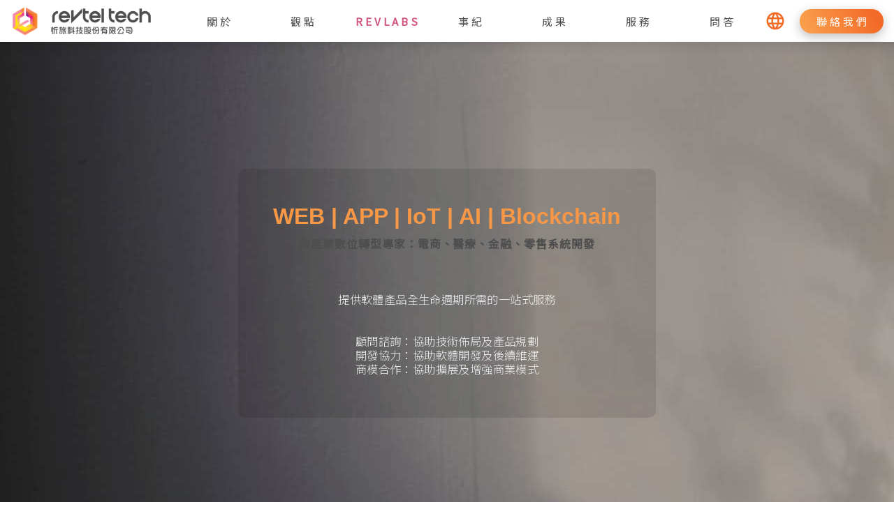

--- FILE ---
content_type: text/html; charset=UTF-8
request_url: https://www.revtel.tech/
body_size: 155621
content:
<!DOCTYPE html><html><head><meta charSet="utf-8"/><meta http-equiv="x-ua-compatible" content="ie=edge"/><meta name="viewport" content="width=device-width, initial-scale=1, shrink-to-fit=no"/><style data-href="/styles.d3f8181294de09436072.css" id="gatsby-global-css">body{font-family:sans-serif}*,body{margin:0;padding:0}*{box-sizing:border-box}::-ms-clear{display:none;width:0;height:0}</style><meta name="generator" content="Gatsby 2.32.13"/><style data-styled="" data-styled-version="5.3.3">.kaPHXR{display:inline-block;vertical-align:middle;overflow:hidden;}/*!sc*/
data-styled.g1[id="sc-bdvvtL"]{content:"kaPHXR,"}/*!sc*/
.loCpak{color:#4E4E4E;}/*!sc*/
.jycKBR{color:#F26D28;}/*!sc*/
.hZTMCR{color:#b2b2b2;}/*!sc*/
data-styled.g2[id="Icon-sc-9x79ev-0"]{content:"loCpak,jycKBR,hZTMCR,"}/*!sc*/
.eriFmq{position:relative;width:100%;height:100%;display:-webkit-box;display:-webkit-flex;display:-ms-flexbox;display:flex;-webkit-box-pack:center;-webkit-justify-content:center;-ms-flex-pack:center;justify-content:center;}/*!sc*/
.eriFmq .button-wrapper{cursor:pointer;height:100%;width:100%;display:-webkit-box;display:-webkit-flex;display:-ms-flexbox;display:flex;-webkit-align-items:center;-webkit-box-align:center;-ms-flex-align:center;align-items:center;-webkit-box-pack:center;-webkit-justify-content:center;-ms-flex-pack:center;justify-content:center;}/*!sc*/
.eriFmq .toggle-menu{position:absolute;background-color:white;padding:20px 0px;width:150px;border-bottom:1px solid #f1f1f1;box-shadow:-2px -2px 7px 1px rgba(132,132,132,0.06);-webkit-transition:all 0.2s;transition:all 0.2s;pointer-events:none;opacity:0;top:20%;}/*!sc*/
.eriFmq .toggle-menu .menu-item{font-size:14px;line-height:20px;-webkit-letter-spacing:0.4px;-moz-letter-spacing:0.4px;-ms-letter-spacing:0.4px;letter-spacing:0.4px;color:#4e4e4e;text-transform:uppercase;cursor:pointer;padding:4px 20px;display:-webkit-box;display:-webkit-flex;display:-ms-flexbox;display:flex;-webkit-align-items:center;-webkit-box-align:center;-ms-flex-align:center;align-items:center;background-color:#fff;-webkit-transition:background-color 0.3s;transition:background-color 0.3s;}/*!sc*/
.eriFmq .toggle-menu .menu-item:hover{background-color:rgba(200,200,200,0.5);}/*!sc*/
.eriFmq .toggle-menu .menu-item .bullet-point{width:7px;height:7px;background-color:#4e4e4e;margin-right:8px;}/*!sc*/
.eriFmq .toggle-menu .menu-item.active{color:#f36a26;}/*!sc*/
.eriFmq .toggle-menu .menu-item.active .bullet-point{background-color:#f36a26;}/*!sc*/
data-styled.g3[id="LanguageSettingIcon__Wrapper-sc-6ng1tv-0"]{content:"eriFmq,"}/*!sc*/
.biHSIw{position:fixed;top:0;left:0;z-index:10;background:white;width:100vw;height:60px;box-shadow:0px 4px 15px 0 rgba(0,0,0,0.12);}/*!sc*/
@media screen and (max-width:800px){.biHSIw{width:100vw;height:px;right:0;left:auto;z-index:12;}}/*!sc*/
data-styled.g5[id="Navbar__Wrapper-sc-161ystr-0"]{content:"biHSIw,"}/*!sc*/
.hEfUVz{height:100%;-webkit-flex:1;-ms-flex:1;flex:1;display:-webkit-box;display:-webkit-flex;display:-ms-flexbox;display:flex;-webkit-box-pack:center;-webkit-justify-content:center;-ms-flex-pack:center;justify-content:center;-webkit-align-items:center;-webkit-box-align:center;-ms-flex-align:center;align-items:center;}/*!sc*/
@media screen and (max-width:800px){.hEfUVz{display:none;}}/*!sc*/
.hEfUVz > .logo{display:-webkit-box;display:-webkit-flex;display:-ms-flexbox;display:flex;-webkit-box-flex:1;-webkit-flex-grow:1;-ms-flex-positive:1;flex-grow:1;padding-left:15px;}/*!sc*/
.hEfUVz > .nav-item{width:120px;display:-webkit-box;display:-webkit-flex;display:-ms-flexbox;display:flex;font-size:15px;font-family:"Noto Sans TC",sans-serif;text-transform:uppercase;-webkit-box-pack:center;-webkit-justify-content:center;-ms-flex-pack:center;justify-content:center;-webkit-align-items:center;-webkit-box-align:center;-ms-flex-align:center;align-items:center;-webkit-align-self:stretch;-ms-flex-item-align:stretch;align-self:stretch;color:#4E4E4E;-webkit-text-decoration:none;text-decoration:none;display:-webkit-box;display:-webkit-flex;display:-ms-flexbox;display:flex;background-color:#fff;-webkit-letter-spacing:4px;-moz-letter-spacing:4px;-ms-letter-spacing:4px;letter-spacing:4px;}/*!sc*/
.hEfUVz > .nav-item.active{color:#f36a26;}/*!sc*/
.hEfUVz > .nav-item.cta-button{cursor:pointer;padding:7px 24px;padding-right:20px;background-image:linear-gradient(64deg,#faa34e 1%,#f36a26 88%);box-shadow:0 5px 15px 0 rgba(0,0,0,0.25);border-radius:17px;color:white;-webkit-align-self:center;-ms-flex-item-align:center;align-self:center;margin-right:15px;}/*!sc*/
data-styled.g6[id="Navbar__LargeScreenWrapper-sc-161ystr-1"]{content:"hEfUVz,"}/*!sc*/
.fbCFz{-webkit-flex:1;-ms-flex:1;flex:1;display:-webkit-box;display:-webkit-flex;display:-ms-flexbox;display:flex;-webkit-flex-direction:row;-ms-flex-direction:row;flex-direction:row;-webkit-box-pack:end;-webkit-justify-content:flex-end;-ms-flex-pack:end;justify-content:flex-end;-webkit-align-items:center;-webkit-box-align:center;-ms-flex-align:center;align-items:center;height:100%;padding:10px 15px;}/*!sc*/
@media screen and (min-width:800px){.fbCFz{display:none;}}/*!sc*/
.fbCFz .header-content{display:-webkit-box;display:-webkit-flex;display:-ms-flexbox;display:flex;-webkit-flex:1;-ms-flex:1;flex:1;-webkit-box-pack:justify;-webkit-justify-content:space-between;-ms-flex-pack:justify;justify-content:space-between;}/*!sc*/
data-styled.g8[id="Navbar__SmallScreenWrapper-sc-161ystr-3"]{content:"fbCFz,"}/*!sc*/
.fZZVcO{width:100vw;height:100vh;position:fixed;top:0;left:-100vw;background-color:rgba(255,255,255,0);-webkit-transition:background-color 250ms linear,left 0ms linear 250ms;transition:background-color 250ms linear,left 0ms linear 250ms;z-index:12;}/*!sc*/
.fZZVcO > .container{display:-webkit-box;display:-webkit-flex;display:-ms-flexbox;display:flex;-webkit-flex:1;-ms-flex:1;flex:1;-webkit-flex-direction:column;-ms-flex-direction:column;flex-direction:column;-webkit-box-pack:center;-webkit-justify-content:center;-ms-flex-pack:center;justify-content:center;-webkit-align-items:stretch;-webkit-box-align:stretch;-ms-flex-align:stretch;align-items:stretch;}/*!sc*/
.fZZVcO > .container > .menu-header{display:-webkit-box;display:-webkit-flex;display:-ms-flexbox;display:flex;-webkit-flex:1;-ms-flex:1;flex:1;-webkit-align-items:center;-webkit-box-align:center;-ms-flex-align:center;align-items:center;padding:10px 15px;height:60px;-webkit-box-pack:justify;-webkit-justify-content:space-between;-ms-flex-pack:justify;justify-content:space-between;margin-bottom:30px;}/*!sc*/
.fZZVcO > .container > .nav-item{text-transform:uppercase;font-family:"Noto Sans TC",sans-serif;font-size:20px;-webkit-letter-spacing:1px;-moz-letter-spacing:1px;-ms-letter-spacing:1px;letter-spacing:1px;color:#4E4E4E;height:50px;-webkit-text-decoration:none;text-decoration:none;display:-webkit-box;display:-webkit-flex;display:-ms-flexbox;display:flex;-webkit-box-pack:start;-webkit-justify-content:flex-start;-ms-flex-pack:start;justify-content:flex-start;-webkit-align-items:center;-webkit-box-align:center;-ms-flex-align:center;align-items:center;margin-left:60px;}/*!sc*/
.fZZVcO > .container > .nav-item.contact{margin-top:25px;color:#f36a26;}/*!sc*/
data-styled.g9[id="Navbar__SmallScreenMenu-sc-161ystr-4"]{content:"fZZVcO,"}/*!sc*/
.fgWDjK{padding:0px 0px 0px;min-height:100px;height:100%;position:relative;box-shadow:0px -4px 15px 0 rgba(0,0,0,0.12);}/*!sc*/
.fgWDjK .container{margin:0 auto;max-width:1187px;padding:10px 20px;}/*!sc*/
.fgWDjK .linear-gradient-line{width:100vw;height:10px;background-image:linear-gradient(61deg,#faa34e 23%,#f36a26 90%);box-shadow:0 10px 25px 0 rgba(0,0,0,0.22);position:absolute;bottom:0px;}/*!sc*/
.fgWDjK .top{display:-webkit-box;display:-webkit-flex;display:-ms-flexbox;display:flex;-webkit-align-items:center;-webkit-box-align:center;-ms-flex-align:center;align-items:center;-webkit-box-pack:justify;-webkit-justify-content:space-between;-ms-flex-pack:justify;justify-content:space-between;}/*!sc*/
.fgWDjK .top > .slogan{border-right:1px solid #e0e0e0;padding-right:63.5px;-webkit-flex:1;-ms-flex:1;flex:1;font-size:35px;color:#4e4e4e;-webkit-letter-spacing:1px;-moz-letter-spacing:1px;-ms-letter-spacing:1px;letter-spacing:1px;line-height:40px;font-family:"Noto Sans TC",sans-serif;font-weight:300;}/*!sc*/
.fgWDjK .top > .logo{width:250.5px;padding:16px 50px;}/*!sc*/
@media screen and (max-width:900px){.fgWDjK .top{-webkit-flex-direction:column;-ms-flex-direction:column;flex-direction:column;}.fgWDjK .top > .slogan{border-right:0px;padding-right:0px;margin-bottom:20px;}}/*!sc*/
.fgWDjK .bottom{padding:20px 0px;display:-webkit-box;display:-webkit-flex;display:-ms-flexbox;display:flex;-webkit-align-items:center;-webkit-box-align:center;-ms-flex-align:center;align-items:center;-webkit-box-pack:justify;-webkit-justify-content:space-between;-ms-flex-pack:justify;justify-content:space-between;font-size:14px;color:#4e4e4e;-webkit-letter-spacing:0.4px;-moz-letter-spacing:0.4px;-ms-letter-spacing:0.4px;letter-spacing:0.4px;line-height:20px;font-family:"Noto Sans TC",sans-serif;font-weight:300;}/*!sc*/
.fgWDjK .bottom .contact{display:-webkit-box;display:-webkit-flex;display:-ms-flexbox;display:flex;-webkit-align-items:center;-webkit-box-align:center;-ms-flex-align:center;align-items:center;}/*!sc*/
.fgWDjK .bottom .contact > .social-media{min-width:184px;display:-webkit-box;display:-webkit-flex;display:-ms-flexbox;display:flex;}/*!sc*/
.fgWDjK .bottom .contact > .phone{min-width:131px;padding:10px;}/*!sc*/
.fgWDjK .bottom .contact > .email{min-width:182px;padding:10px;}/*!sc*/
@media screen and (max-width:900px){.fgWDjK .bottom{-webkit-flex-direction:column;-ms-flex-direction:column;flex-direction:column;}.fgWDjK .bottom .contact{-webkit-flex-direction:column;-ms-flex-direction:column;flex-direction:column;-webkit-box-pack:center;-webkit-justify-content:center;-ms-flex-pack:center;justify-content:center;text-align:center;}.fgWDjK .bottom .contact > .social-media{-webkit-box-pack:center;-webkit-justify-content:center;-ms-flex-pack:center;justify-content:center;margin-bottom:30px;}.fgWDjK .bottom .contact > .phone{margin-bottom:10px;padding:0px;}.fgWDjK .bottom .contact .email{margin-bottom:10px;padding:0px;}.fgWDjK .bottom .copyright{text-align:center;}}/*!sc*/
data-styled.g15[id="Footer__Wrapper-sc-1gdmwpj-0"]{content:"fgWDjK,"}/*!sc*/
.kzzJxx{position:fixed;height:100vh;z-index:20;--base-width:calc((100vw - 360px - 70px) / 2);width:var(--base-width);min-width:300px;max-width:100vw;background-color:white;border:1px solid #f1f1f1;right:0px;display:-webkit-box;display:-webkit-flex;display:-ms-flexbox;display:flex;-webkit-box-pack:center;-webkit-justify-content:center;-ms-flex-pack:center;justify-content:center;right:calc(-1 * var(--base-width));-webkit-transform:translate(70px,0px);-ms-transform:translate(70px,0px);transform:translate(70px,0px);-webkit-transition:right .2s;transition:right .2s;}/*!sc*/
@media screen and (max-width:900px){.kzzJxx{--base-width:calc((100vw - 70px) / 2);}}/*!sc*/
@media screen and (max-width:500px){.kzzJxx{--base-width:100vw;}}/*!sc*/
.kzzJxx .close-btn{position:absolute;left:0px;top:0px;padding:15px;cursor:pointer;}/*!sc*/
.kzzJxx .form-wrapper{padding:60px 100px 70px;overflow:auto;}/*!sc*/
@media screen and (max-width:1024px){.kzzJxx .form-wrapper{padding:60px 35px 70px;}}/*!sc*/
.kzzJxx .form-wrapper .form-container .form-title{font-size:26px;line-height:35px;-webkit-letter-spacing:0.95px;-moz-letter-spacing:0.95px;-ms-letter-spacing:0.95px;letter-spacing:0.95px;color:#f36a26;font-family:"Noto Sans TC",sans-serif;margin-bottom:8px;}/*!sc*/
.kzzJxx .form-wrapper .form-container .form-description{white-space:pre-wrap;line-height:18px;font-size:14px;color:#4e4e4e;-webkit-letter-spacing:0.4px;-moz-letter-spacing:0.4px;-ms-letter-spacing:0.4px;letter-spacing:0.4px;margin-bottom:40px;}/*!sc*/
.kzzJxx .form-wrapper .form-container .msg-container{margin-top:40px;}/*!sc*/
.kzzJxx .form-wrapper .form-container .error-msg{margin-bottom:6px;font-size:14px;color:tomato;}/*!sc*/
.kzzJxx .form-wrapper .form-container .success-msg{margin-bottom:6px;font-size:14px;color:#35b53a;}/*!sc*/
.kzzJxx .form-wrapper .form-container .hint-msg{font-size:14px;color:#4e4e4e;-webkit-letter-spacing:0.4px;-moz-letter-spacing:0.4px;-ms-letter-spacing:0.4px;letter-spacing:0.4px;line-height:18px;}/*!sc*/
.kzzJxx .form-wrapper .form-container .send-btn{background-image:linear-gradient(41deg,#faa34e 0%,#f36a26 95%);color:white;font-size:14px;font-family:"Noto Sans TC",sans-serif;-webkit-letter-spacing:0.4px;-moz-letter-spacing:0.4px;-ms-letter-spacing:0.4px;letter-spacing:0.4px;width:110px;height:45px;display:-webkit-box;display:-webkit-flex;display:-ms-flexbox;display:flex;-webkit-align-items:center;-webkit-box-align:center;-ms-flex-align:center;align-items:center;-webkit-box-pack:center;-webkit-justify-content:center;-ms-flex-pack:center;justify-content:center;cursor:pointer;}/*!sc*/
.kzzJxx .form-wrapper .form-container .input-container{display:-webkit-box;display:-webkit-flex;display:-ms-flexbox;display:flex;border:1px solid #4e4e4e;padding:10px;height:46px;width:100%;margin-bottom:20px;}/*!sc*/
.kzzJxx .form-wrapper .form-container input{border:0px;color:#444;font-size:14px;line-height:20px;-webkit-letter-spacing:0.4px;-moz-letter-spacing:0.4px;-ms-letter-spacing:0.4px;letter-spacing:0.4px;font-family:"Noto Sans TC",sans-serif;}/*!sc*/
.kzzJxx .form-wrapper .form-container input::-webkit-input-placeholder{color:#a6a6a6;text-transform:capitalize;}/*!sc*/
.kzzJxx .form-wrapper .form-container input::-moz-placeholder{color:#a6a6a6;text-transform:capitalize;}/*!sc*/
.kzzJxx .form-wrapper .form-container input:-ms-input-placeholder{color:#a6a6a6;text-transform:capitalize;}/*!sc*/
.kzzJxx .form-wrapper .form-container input::placeholder{color:#a6a6a6;text-transform:capitalize;}/*!sc*/
.kzzJxx .form-wrapper .form-container input:focus{box-shadow:none;outline:none;}/*!sc*/
.kzzJxx .form-wrapper .form-container .textarea-container{display:-webkit-box;display:-webkit-flex;display:-ms-flexbox;display:flex;border:1px solid #4e4e4e;padding:10px;height:90px;width:100%;margin-bottom:30px;}/*!sc*/
.kzzJxx .form-wrapper .form-container textarea{border:0px;color:#444;font-size:14px;line-height:25px;-webkit-letter-spacing:0.4px;-moz-letter-spacing:0.4px;-ms-letter-spacing:0.4px;letter-spacing:0.4px;resize:none;font-family:"Noto Sans TC",sans-serif;}/*!sc*/
.kzzJxx .form-wrapper .form-container textarea::-webkit-input-placeholder{color:#a6a6a6;text-transform:capitalize;}/*!sc*/
.kzzJxx .form-wrapper .form-container textarea::-moz-placeholder{color:#a6a6a6;text-transform:capitalize;}/*!sc*/
.kzzJxx .form-wrapper .form-container textarea:-ms-input-placeholder{color:#a6a6a6;text-transform:capitalize;}/*!sc*/
.kzzJxx .form-wrapper .form-container textarea::placeholder{color:#a6a6a6;text-transform:capitalize;}/*!sc*/
.kzzJxx .form-wrapper .form-container textarea:focus{box-shadow:none;outline:none;}/*!sc*/
.kzzJxx .form-wrapper .form-container .select-container{height:46px;width:100%;border:1px solid #4e4e4e;margin-bottom:20px;}/*!sc*/
.kzzJxx .form-wrapper .form-container .hint{color:#f36a26;font-size:14px;min-width:64px;}/*!sc*/
data-styled.g19[id="ContactForm__Wrapper-sc-1xqb3z9-0"]{content:"kzzJxx,"}/*!sc*/
.iduPJZ{min-height:calc(100vh);background-color:white;display:-webkit-box;display:-webkit-flex;display:-ms-flexbox;display:flex;-webkit-flex-direction:column;-ms-flex-direction:column;flex-direction:column;}/*!sc*/
data-styled.g23[id="Layout__Wrapper-sc-1os4ab7-0"]{content:"iduPJZ,"}/*!sc*/
.UMlMT{-webkit-flex:1;-ms-flex:1;flex:1;-webkit-align-self:stretch;-ms-flex-item-align:stretch;align-self:stretch;display:-webkit-box;display:-webkit-flex;display:-ms-flexbox;display:flex;-webkit-flex-direction:column;-ms-flex-direction:column;flex-direction:column;padding-top:60px;}/*!sc*/
@media screen and (max-width:900px){}/*!sc*/
@media screen and (max-width:500px){}/*!sc*/
data-styled.g24[id="Layout__Content-sc-1os4ab7-1"]{content:"UMlMT,"}/*!sc*/
.eynNYS{display:-webkit-box;display:-webkit-flex;display:-ms-flexbox;display:flex;-webkit-box-pack:justify;-webkit-justify-content:space-between;-ms-flex-pack:justify;justify-content:space-between;-webkit-align-items:center;-webkit-box-align:center;-ms-flex-align:center;align-items:center;width:100%;}/*!sc*/
@media screen and (max-width:500px){.eynNYS{-webkit-flex-direction:column;-ms-flex-direction:column;flex-direction:column;}}/*!sc*/
data-styled.g63[id="CoreValueSection__Wrapper-sc-rllcxu-0"]{content:"eynNYS,"}/*!sc*/
.bDnThg{max-width:185px;width:100%;display:-webkit-box;display:-webkit-flex;display:-ms-flexbox;display:flex;-webkit-flex-direction:column;-ms-flex-direction:column;flex-direction:column;-webkit-box-pack:center;-webkit-justify-content:center;-ms-flex-pack:center;justify-content:center;-webkit-align-items:center;-webkit-box-align:center;-ms-flex-align:center;align-items:center;margin:20px;}/*!sc*/
.bDnThg .icon-container{width:80px;height:80px;margin-bottom:15px;}/*!sc*/
.bDnThg .title-container{font-weight:500;font-size:20px;-webkit-letter-spacing:0.4px;-moz-letter-spacing:0.4px;-ms-letter-spacing:0.4px;letter-spacing:0.4px;font-family:"Noto Sans TC",sans-serif;margin-bottom:20px;}/*!sc*/
.bDnThg .title-container span.hightlight-text{color:#f36a26;}/*!sc*/
.bDnThg p{width:100%;line-height:20px;-webkit-letter-spacing:0.4px;-moz-letter-spacing:0.4px;-ms-letter-spacing:0.4px;letter-spacing:0.4px;text-align:center;font-size:14px;color:#4e4e4e;font-family:"Noto Sans TC",sans-serif;font-weight:300;}/*!sc*/
@media screen and (max-width:500px){.bDnThg{max-width:210px;}}/*!sc*/
data-styled.g64[id="CoreValueSection__Item-sc-rllcxu-1"]{content:"bDnThg,"}/*!sc*/
.dVoUct{width:100%;display:-webkit-box;display:-webkit-flex;display:-ms-flexbox;display:flex;-webkit-flex-direction:column;-ms-flex-direction:column;flex-direction:column;-webkit-box-pack:center;-webkit-justify-content:center;-ms-flex-pack:center;justify-content:center;-webkit-align-items:center;-webkit-box-align:center;-ms-flex-align:center;align-items:center;}/*!sc*/
.dVoUct .chart-container{width:100%;height:100%;margin-bottom:35px;}/*!sc*/
.dVoUct .carousel-container{margin-bottom:35px;width:100%;}/*!sc*/
.dVoUct .row-container{display:none;}/*!sc*/
.dVoUct .button{border:none;max-width:150px;width:100%;cursor:pointer;padding:12px 20px;color:white;text-align:center;-webkit-text-decoration:none;text-decoration:none;background-color:#f36a26;font-size:14px;-webkit-align-self:center;-ms-flex-item-align:center;align-self:center;background-image:linear-gradient(41deg,#faa34e 0%,#f36a26 95%);font-family:"Barlow Condensed",sans-serif;}/*!sc*/
.dVoUct .button:hover,.dVoUct .button:focus{outline:none;border:none;}/*!sc*/
@media screen and (max-width:5000px){.dVoUct .carousel-container{display:none;}.dVoUct .row-container{width:100%;display:-webkit-box;display:-webkit-flex;display:-ms-flexbox;display:flex;-webkit-box-pack:center;-webkit-justify-content:center;-ms-flex-pack:center;justify-content:center;-webkit-align-items:center;-webkit-box-align:center;-ms-flex-align:center;align-items:center;-webkit-flex-wrap:wrap;-ms-flex-wrap:wrap;flex-wrap:wrap;}.dVoUct .row-container .item{margin:20px;width:100px;height:100px;}}/*!sc*/
data-styled.g65[id="OurPartnersSection__Wrapper-sc-qntel8-0"]{content:"dVoUct,"}/*!sc*/
.bpRNlw{display:-webkit-box;display:-webkit-flex;display:-ms-flexbox;display:flex;-webkit-box-pack:center;-webkit-justify-content:center;-ms-flex-pack:center;justify-content:center;-webkit-align-items:center;-webkit-box-align:center;-ms-flex-align:center;align-items:center;margin-bottom:10px;}/*!sc*/
data-styled.g66[id="OurPartnersSection__IconContainer-sc-qntel8-1"]{content:"bpRNlw,"}/*!sc*/
.dINTmO{display:-webkit-box;display:-webkit-flex;display:-ms-flexbox;display:flex;-webkit-box-pack:center;-webkit-justify-content:center;-ms-flex-pack:center;justify-content:center;-webkit-align-items:center;-webkit-box-align:center;-ms-flex-align:center;align-items:center;padding:0px 20px;}/*!sc*/
data-styled.g67[id="OurPartnersSection__OneSlide-sc-qntel8-2"]{content:"dINTmO,"}/*!sc*/
.docXxi{position:relative;display:-webkit-box;display:-webkit-flex;display:-ms-flexbox;display:flex;-webkit-flex-direction:column;-ms-flex-direction:column;flex-direction:column;}/*!sc*/
@media screen and (max-width:900px){.docXxi{display:none;}}/*!sc*/
.docXxi .introduction-section{background-color:#f1f1f1;padding:30px;color:#4e4e4e;display:-webkit-box;display:-webkit-flex;display:-ms-flexbox;display:flex;-webkit-flex-direction:column;-ms-flex-direction:column;flex-direction:column;-webkit-flex-basis:360px;-ms-flex-preferred-size:360px;flex-basis:360px;-webkit-box-flex:0;-webkit-flex-grow:0;-ms-flex-positive:0;flex-grow:0;-webkit-flex-shrink:0;-ms-flex-negative:0;flex-shrink:0;}/*!sc*/
.docXxi .introduction-section h2.text-linear-gradient{text-align:left;font-style:italic;font-size:30px;color:lightgrey;-webkit-letter-spacing:0.58px;-moz-letter-spacing:0.58px;-ms-letter-spacing:0.58px;letter-spacing:0.58px;line-height:32px;font-family:"Barlow Condensed",sans-serif;-webkit-background-clip:text;}/*!sc*/
.docXxi .introduction-section p.formula{font-weight:500;font-size:25px;color:#4e4e4e;white-space:pre-wrap;-webkit-letter-spacing:0.5px;-moz-letter-spacing:0.5px;-ms-letter-spacing:0.5px;letter-spacing:0.5px;line-height:30px;font-family:"Noto Sans TC",sans-serif;margin-bottom:0px;}/*!sc*/
.docXxi .introduction-section p.answer{font-weight:500;font-size:25px;white-space:pre;text-shadow:4px 4px 6px rgba(0,0,0,0.19);line-height:30px;margin-bottom:30px;font-family:"Noto Sans TC",sans-serif;background-image:linear-gradient(22deg,#faa34e 18%,#f36a26 91%);-webkit-background-clip:text;-webkit-text-fill-color:transparent;}/*!sc*/
.docXxi .introduction-section p.data{min-width:88px;margin-right:46px;line-height:35px;font-size:25px;font-weight:500;text-shadow:4px 4px 6px rgba(0,0,0,0.22);font-family:"Noto Sans TC",sans-serif;background-image:linear-gradient(22deg,#faa34e 18%,#f36a26 91%);-webkit-background-clip:text;-webkit-text-fill-color:transparent;background-color:red;}/*!sc*/
.docXxi .introduction-section p.target{min-width:150px;font-size:25px;font-weight:500;color:#4e4e4e;-webkit-letter-spacing:0.5px;-moz-letter-spacing:0.5px;-ms-letter-spacing:0.5px;letter-spacing:0.5px;line-height:35px;font-family:"Noto Sans TC",sans-serif;}/*!sc*/
.docXxi .home-section{background-color:#f1f1f1;-webkit-box-flex:1;-webkit-flex-grow:1;-ms-flex-positive:1;flex-grow:1;color:#4e4e4e;}/*!sc*/
.docXxi .home-section .slogan-container{max-width:782px;width:100%;margin:0 auto 40px;}/*!sc*/
.docXxi .home-section .partners-container{max-width:782px;width:100%;margin:0 auto 40px;}/*!sc*/
.docXxi h2{text-align:center;font-size:35px;color:#4e4e4e;-webkit-letter-spacing:0.95px;-moz-letter-spacing:0.95px;-ms-letter-spacing:0.95px;letter-spacing:0.95px;line-height:40px;font-family:"Noto Sans TC",sans-serif;margin-bottom:20px;}/*!sc*/
.docXxi p{max-width:500px;text-align:center;margin:0 auto;font-size:14px;color:#4e4e4e;-webkit-letter-spacing:0.4px;-moz-letter-spacing:0.4px;-ms-letter-spacing:0.4px;letter-spacing:0.4px;line-height:20px;white-space:pre-wrap;font-family:"Noto Sans TC",sans-serif;font-weight:300;margin-bottom:10px;}/*!sc*/
data-styled.g68[id="LandingPage__RowContainer-sc-1cl1y0m-0"]{content:"docXxi,"}/*!sc*/
.bqCjyS{background-color:#f1f1f1;}/*!sc*/
@media screen and (min-width:901px){.bqCjyS{display:none;}}/*!sc*/
.bqCjyS .grade-container{display:-webkit-box;display:-webkit-flex;display:-ms-flexbox;display:flex;-webkit-flex-direction:column;-ms-flex-direction:column;flex-direction:column;-webkit-box-pack:center;-webkit-justify-content:center;-ms-flex-pack:center;justify-content:center;-webkit-align-items:center;-webkit-box-align:center;-ms-flex-align:center;align-items:center;padding:30px;margin-bottom:5px;}/*!sc*/
.bqCjyS .grade-container h2.text-linear-gradient{text-align:left;font-style:italic;font-weight:800;font-size:30px;color:lightgrey;-webkit-letter-spacing:0.58px;-moz-letter-spacing:0.58px;-ms-letter-spacing:0.58px;letter-spacing:0.58px;white-space:pre-wrap;line-height:32px;font-family:"Noto Sans TC",sans-serif;-webkit-background-clip:text;}/*!sc*/
.bqCjyS .grade-container p.formula{text-align:center;font-weight:500;font-size:25px;color:#4e4e4e;white-space:pre-wrap;-webkit-letter-spacing:0.5px;-moz-letter-spacing:0.5px;-ms-letter-spacing:0.5px;letter-spacing:0.5px;line-height:30px;font-family:"Noto Sans TC",sans-serif;}/*!sc*/
.bqCjyS .grade-container p.answer{text-align:center;font-weight:500;font-size:25px;white-space:pre;text-shadow:4px 4px 6px rgba(0,0,0,0.19);line-height:30px;font-family:"Noto Sans TC",sans-serif;background-image:linear-gradient(22deg,#faa34e 18%,#f36a26 91%);-webkit-background-clip:text;-webkit-text-fill-color:transparent;}/*!sc*/
.bqCjyS .grade-container p.data{min-width:88px;margin-right:46px;line-height:35px;font-size:25px;font-weight:500;text-shadow:4px 4px 6px rgba(0,0,0,0.22);font-family:"Noto Sans TC",sans-serif;background-image:linear-gradient(22deg,#faa34e 18%,#f36a26 91%);-webkit-background-clip:text;-webkit-text-fill-color:transparent;}/*!sc*/
.bqCjyS .grade-container p.target{min-width:150px;font-size:25px;font-weight:500;color:#4e4e4e;-webkit-letter-spacing:0.5px;-moz-letter-spacing:0.5px;-ms-letter-spacing:0.5px;letter-spacing:0.5px;line-height:35px;font-family:"Noto Sans TC",sans-serif;}/*!sc*/
.bqCjyS .slogan-container{padding:40px 25px 35px;}/*!sc*/
.bqCjyS .partners-container{padding:35px 55px;}/*!sc*/
.bqCjyS .contact-container{padding:35px 55px;display:-webkit-box;display:-webkit-flex;display:-ms-flexbox;display:flex;-webkit-flex-direction:column;-ms-flex-direction:column;flex-direction:column;-webkit-box-pack:center;-webkit-justify-content:center;-ms-flex-pack:center;justify-content:center;-webkit-align-items:center;-webkit-box-align:center;-ms-flex-align:center;align-items:center;}/*!sc*/
.bqCjyS h2{text-align:center;font-size:35px;color:#4e4e4e;-webkit-letter-spacing:0.95px;-moz-letter-spacing:0.95px;-ms-letter-spacing:0.95px;letter-spacing:0.95px;line-height:40px;font-family:"Noto Sans TC",sans-serif;margin-bottom:20px;}/*!sc*/
.bqCjyS p{max-width:500px;width:100%;margin:0 auto;font-size:14px;color:#4e4e4e;-webkit-letter-spacing:0.4px;-moz-letter-spacing:0.4px;-ms-letter-spacing:0.4px;letter-spacing:0.4px;line-height:20px;white-space:pre-wrap;font-family:"Noto Sans TC",sans-serif;font-weight:300;margin-bottom:15px;}/*!sc*/
@media screen and (max-width:500px){.bqCjyS .logo-container{display:none;}.bqCjyS .grade-container{padding:52px 15px 20px;margin-bottom:20px;}.bqCjyS .grade-container p.formula{text-align:center;margin-right:0px;}.bqCjyS .grade-container p.answer{text-align:center;}.bqCjyS .project-container{margin-bottom:36px;}.bqCjyS .slogan-container{padding:35px 15px;}.bqCjyS .partners-container{padding:35px 15px;}.bqCjyS .contact-container{padding:15px 15px 40px;display:-webkit-box;display:-webkit-flex;display:-ms-flexbox;display:flex;-webkit-flex-direction:column;-ms-flex-direction:column;flex-direction:column;-webkit-box-pack:center;-webkit-justify-content:center;-ms-flex-pack:center;justify-content:center;-webkit-align-items:center;-webkit-box-align:center;-ms-flex-align:center;align-items:center;}.bqCjyS h2{font-size:25px;}}/*!sc*/
data-styled.g70[id="LandingPage__ColContainer-sc-1cl1y0m-2"]{content:"bqCjyS,"}/*!sc*/
</style><title data-react-helmet="true">RevtelTech 忻旅科技股份有限公司 | 創新科技解決方案與專業顧問服務</title><link data-react-helmet="true" rel="shortcut icon" href="/images/logo.png"/><link data-react-helmet="true" rel="preload" href="https://fonts.googleapis.com/css?family=Barlow+Condensed:600|Barlow+Semi+Condensed:200|Noto+Sans+TC:400|Noto+Sans+TC:300&amp;display=swap" as="style"/><meta data-react-helmet="true" name="description" content="軟體顧問(Consult)/系統開發(Development)/營運協力(Operation) | 網站/APP/物聯網/區塊鏈/AI | 過往合作遍及電商、物流、醫療、金融、展覽、印刷及文創等多個領域，協作超過 80 個以上合作方案，提供軟體產品全生命週期所需的一站式服務。"/><meta data-react-helmet="true" name="google-site-verification" content="VgMfxef8huYCYeEyLbKCsyulVnHtsmXRNShI30tvOnU"/><meta data-react-helmet="true" name="msvalidate.01" content="388EB2B3A57D99D97284319E6B71CA18"/><meta data-react-helmet="true" name="image" content="/images/og-image.png"/><meta data-react-helmet="true" property="og:url"/><meta data-react-helmet="true" property="og:title" content="RevtelTech 忻旅科技股份有限公司 | 創新科技解決方案與專業顧問服務"/><meta data-react-helmet="true" name="facebook-domain-verification" content="gjatokfbr72a3crc02prhnzf2r1eyp"/><meta data-react-helmet="true" name="facebook-domain-verification" content="97n308kxq9inq9pgf8nzsim6eq90m1"/><meta data-react-helmet="true" name="og:description" content="軟體顧問(Consult)/系統開發(Development)/營運協力(Operation) | 網站/APP/物聯網/區塊鏈/AI | 過往合作遍及電商、物流、醫療、金融、展覽、印刷及文創等多個領域，協作超過 80 個以上合作方案，提供軟體產品全生命週期所需的一站式服務。"/><meta data-react-helmet="true" property="og:type" content="website"/><meta data-react-helmet="true" property="og:image" content="/images/revtel-og-2.png"/><meta data-react-helmet="true" property="og:image:type" content="image/png"/><meta data-react-helmet="true" property="og:image:width" content="3063"/><meta data-react-helmet="true" property="og:image:height" content="3375"/><meta data-react-helmet="true" name="twitter:card" content="summary"/><meta data-react-helmet="true" name="twitter:url"/><meta data-react-helmet="true" name="twitter:title" content="RevtelTech 忻旅科技股份有限公司 | 創新科技解決方案與專業顧問服務"/><meta data-react-helmet="true" name="twitter:description" content="軟體顧問(Consult)/系統開發(Development)/營運協力(Operation) | 網站/APP/物聯網/區塊鏈/AI | 過往合作遍及電商、物流、醫療、金融、展覽、印刷及文創等多個領域，協作超過 80 個以上合作方案，提供軟體產品全生命週期所需的一站式服務。"/><meta data-react-helmet="true" name="twitter:image" content="/images/revtel-og-2.png"/><meta data-react-helmet="true" name="twitter:image:alt" content="軟體顧問(Consult)/系統開發(Development)/營運協力(Operation) | 網站/APP/物聯網/區塊鏈/AI | 過往合作遍及電商、物流、醫療、金融、展覽、印刷及文創等多個領域，協作超過 80 個以上合作方案，提供軟體產品全生命週期所需的一站式服務。"/><meta data-react-helmet="true" property="keywords" content="RevtelTech,Revtel,react native,nfc,inigma card,revcertcard,react-native-nfc-manager,reactconf.tv,richie hsieg,whitedog,sam huang,rick ho"/><noscript data-react-helmet="true"><link rel="stylesheet" href="https://fonts.googleapis.com/css?family=Barlow+Condensed:600|Barlow+Semi+Condensed:200|Noto+Sans+TC:400|Noto+Sans+TC:300&display=swap" /></noscript><script data-react-helmet="true" type="application/ld+json">{"@context":"https://schema.org","@type":"Website","name":"RevtelTech 忻旅科技股份有限公司 | 創新科技解決方案與專業顧問服務","image":"/images/revtel-og-2.png","description":"軟體顧問(Consult)/系統開發(Development)/營運協力(Operation) | 網站/APP/物聯網/區塊鏈/AI | 過往合作遍及電商、物流、醫療、金融、展覽、印刷及文創等多個領域，協作超過 80 個以上合作方案，提供軟體產品全生命週期所需的一站式服務。","publisher":{"@type":"Organization","name":"RevtelTech","logo":{"@type":"ImageObject","url":"/images/logo.png"}}}</script><link rel="icon" href="/favicon-32x32.png?v=c1dfe9baa0d879cbdaff51d16a45e7f5" type="image/png"/><link rel="manifest" href="/manifest.webmanifest" crossorigin="anonymous"/><meta name="theme-color" content="#663399"/><link rel="apple-touch-icon" sizes="48x48" href="/icons/icon-48x48.png?v=c1dfe9baa0d879cbdaff51d16a45e7f5"/><link rel="apple-touch-icon" sizes="72x72" href="/icons/icon-72x72.png?v=c1dfe9baa0d879cbdaff51d16a45e7f5"/><link rel="apple-touch-icon" sizes="96x96" href="/icons/icon-96x96.png?v=c1dfe9baa0d879cbdaff51d16a45e7f5"/><link rel="apple-touch-icon" sizes="144x144" href="/icons/icon-144x144.png?v=c1dfe9baa0d879cbdaff51d16a45e7f5"/><link rel="apple-touch-icon" sizes="192x192" href="/icons/icon-192x192.png?v=c1dfe9baa0d879cbdaff51d16a45e7f5"/><link rel="apple-touch-icon" sizes="256x256" href="/icons/icon-256x256.png?v=c1dfe9baa0d879cbdaff51d16a45e7f5"/><link rel="apple-touch-icon" sizes="384x384" href="/icons/icon-384x384.png?v=c1dfe9baa0d879cbdaff51d16a45e7f5"/><link rel="apple-touch-icon" sizes="512x512" href="/icons/icon-512x512.png?v=c1dfe9baa0d879cbdaff51d16a45e7f5"/><script>
  !function(f,b,e,v,n,t,s){if(f.fbq)return;n=f.fbq=function(){n.callMethod?
  n.callMethod.apply(n,arguments):n.queue.push(arguments)};if(!f._fbq)f._fbq=n;
  n.push=n;n.loaded=!0;n.version='2.0';n.queue=[];t=b.createElement(e);t.async=!0;
  t.src=v;s=b.getElementsByTagName(e)[0];s.parentNode.insertBefore(t,s)}(window,
  document,'script','https://connect.facebook.net/en_US/fbevents.js');
  fbq('init', '1326925077670423'); // Insert your pixel ID here.
  fbq('track', 'PageView');
      </script><link rel="preconnect" href="https://www.google-analytics.com"/><link rel="dns-prefetch" href="https://www.google-analytics.com"/><script data-gatsby="web-vitals-polyfill">
              !function(){var e,t,n,i,r={passive:!0,capture:!0},a=new Date,o=function(){i=[],t=-1,e=null,f(addEventListener)},c=function(i,r){e||(e=r,t=i,n=new Date,f(removeEventListener),u())},u=function(){if(t>=0&&t<n-a){var r={entryType:"first-input",name:e.type,target:e.target,cancelable:e.cancelable,startTime:e.timeStamp,processingStart:e.timeStamp+t};i.forEach((function(e){e(r)})),i=[]}},s=function(e){if(e.cancelable){var t=(e.timeStamp>1e12?new Date:performance.now())-e.timeStamp;"pointerdown"==e.type?function(e,t){var n=function(){c(e,t),a()},i=function(){a()},a=function(){removeEventListener("pointerup",n,r),removeEventListener("pointercancel",i,r)};addEventListener("pointerup",n,r),addEventListener("pointercancel",i,r)}(t,e):c(t,e)}},f=function(e){["mousedown","keydown","touchstart","pointerdown"].forEach((function(t){return e(t,s,r)}))},p="hidden"===document.visibilityState?0:1/0;addEventListener("visibilitychange",(function e(t){"hidden"===document.visibilityState&&(p=t.timeStamp,removeEventListener("visibilitychange",e,!0))}),!0);o(),self.webVitals={firstInputPolyfill:function(e){i.push(e),u()},resetFirstInputPolyfill:o,get firstHiddenTime(){return p}}}();
            </script><script>window.dataLayer = window.dataLayer || [];window.dataLayer.push({"platform":"gatsby FE"}); (function(w,d,s,l,i){w[l]=w[l]||[];w[l].push({'gtm.start': new Date().getTime(),event:'gtm.js'});var f=d.getElementsByTagName(s)[0], j=d.createElement(s),dl=l!='dataLayer'?'&l='+l:'';j.async=true;j.src= 'https://www.googletagmanager.com/gtm.js?id='+i+dl+'';f.parentNode.insertBefore(j,f); })(window,document,'script','dataLayer', 'GTM-W6BRQ8S');</script><link rel="preconnect" href="https://www.googletagmanager.com"/><link rel="dns-prefetch" href="https://www.googletagmanager.com"/><link as="script" rel="preload" href="/component---src-templates-landing-page-js-1ea4f9fdfca130af7e34.js"/><link as="script" rel="preload" href="/5830860bc5cea0e1260d565d1ff27bc21325d564-8937217a745c04b6f6e0.js"/><link as="script" rel="preload" href="/3de5b08bcc544176825547bdeb2b5dc42dc6bede-e7a9dc8f1533bf317aa5.js"/><link as="script" rel="preload" href="/20f06d5b8a2fabf44d0c7c17399114482a2fcc20-0e448b3bc4924ed869c7.js"/><link as="script" rel="preload" href="/styles-7d4153d260c0197f0043.js"/><link as="script" rel="preload" href="/app-46e5e59e308f3ee281a5.js"/><link as="script" rel="preload" href="/framework-b1c302d38302650a803f.js"/><link as="script" rel="preload" href="/webpack-runtime-d3fed8137181a31b0ae8.js"/><link as="fetch" rel="preload" href="/page-data/index/page-data.json" crossorigin="anonymous"/><link as="fetch" rel="preload" href="/page-data/sq/d/2954153127.json" crossorigin="anonymous"/><link as="fetch" rel="preload" href="/page-data/app-data.json" crossorigin="anonymous"/></head><body><noscript><iframe src="https://www.googletagmanager.com/ns.html?id=GTM-W6BRQ8S" height="0" width="0" style="display: none; visibility: hidden" aria-hidden="true"></iframe></noscript><div id="___gatsby"><div style="outline:none" tabindex="-1" id="gatsby-focus-wrapper"><div class="Layout__Wrapper-sc-1os4ab7-0 iduPJZ"><div class="Navbar__Wrapper-sc-161ystr-0 biHSIw"><div class="Navbar__SmallScreenWrapper-sc-161ystr-3 fbCFz"><div class="header-content"><a aria-current="page" class="" href="/"><img style="width:41px;height:41px" src="/images/logo.png"/></a><a aria-current="page" class="" href="/"><img style="width:150px;height:41px;margin-left:15px" src="/images/company-name.png"/></a><div style="width:40px;height:40px;display:flex;align-items:center;justify-content:center"><svg viewBox="0 0 24 24" height="24" width="24" aria-hidden="true" focusable="false" fill="currentColor" xmlns="http://www.w3.org/2000/svg" color="#4E4E4E" class="sc-bdvvtL kaPHXR Icon-sc-9x79ev-0 loCpak"><path d="M4 8h4V4H4v4zm6 12h4v-4h-4v4zm-6 0h4v-4H4v4zm0-6h4v-4H4v4zm6 0h4v-4h-4v4zm6-10v4h4V4h-4zm-6 4h4V4h-4v4zm6 6h4v-4h-4v4zm0 6h4v-4h-4v4z"></path><path fill="none" d="M0 0h24v24H0z"></path></svg></div></div><div class="Navbar__SmallScreenMenu-sc-161ystr-4 fZZVcO"><div class="container"><div class="menu-header"><a aria-current="page" class="" href="/"><img style="width:41px;height:41px" src="/images/logo.png"/></a><a aria-current="page" class="" href="/"><img style="width:150px;height:41px;margin-left:15px" src="/images/company-name.png"/></a><div style="width:40px;height:40px;cursor:pointer"><svg viewBox="0 0 24 24" height="24" width="24" aria-hidden="true" focusable="false" fill="currentColor" xmlns="http://www.w3.org/2000/svg" color="#4E4E4E" class="sc-bdvvtL kaPHXR Icon-sc-9x79ev-0 loCpak"><path d="M19 6.41L17.59 5 12 10.59 6.41 5 5 6.41 10.59 12 5 17.59 6.41 19 12 13.41 17.59 19 19 17.59 13.41 12z"></path><path fill="none" d="M0 0h24v24H0z"></path></svg></div></div><a aria-current="page" class="nav-item" style="justify-content:center;margin-left:0" href="/"><p>首頁</p></a><a class="nav-item" style="justify-content:center;margin-left:0" href="/about"><p>關於忻旅</p></a><a class="nav-item" style="justify-content:center;margin-left:0" href="/concepts"><p>觀點分享</p></a><a class="nav-item" style="justify-content:center;margin-left:0" href="/labs"><p style="color:#D25380;font-weight:bold">RevLabs</p></a><a class="nav-item" style="justify-content:center;margin-left:0" href="/history"><p>過往經歷</p></a><a class="nav-item" style="justify-content:center;margin-left:0" href="/project"><p>開發成果</p></a><a class="nav-item" style="justify-content:center;margin-left:0" href="/service"><p>服務概覽</p></a><a class="nav-item" style="justify-content:center;margin-left:0" href="/qa"><p>常見問答</p></a><div class="nav-item contact" style="justify-content:center;margin-left:0"><p>聯絡我們</p></div><div style="display:flex;justify-content:center"><div style="background-color:white;display:flex;margin-top:10px"><div style="color:black;background-color:#eeeeee;border-radius:10px;padding:10px">正體中文</div><div style="width:50px"></div><div style="color:lightgrey;background-color:white;border-radius:10px;padding:10px">English</div></div></div></div></div></div><div class="Navbar__LargeScreenWrapper-sc-161ystr-1 hEfUVz"><a aria-current="page" class="logo" href="/"><img style="width:41px;height:41px" src="/images/logo.png"/><img style="width:150px;height:41px;margin-left:15px" src="/images/company-name.png"/></a><div style="flex:1"></div><a class="nav-item" href="/about">關於</a><a class="nav-item" href="/concepts">觀點</a><a class="nav-item" style="color:#D25380;font-weight:bold" href="/labs">RevLabs</a><a class="nav-item" href="/history">事紀</a><a class="nav-item" href="/project">成果</a><a class="nav-item" href="/service">服務</a><a class="nav-item" href="/qa">問答</a><div style="margin-right:20px"><div class="LanguageSettingIcon__Wrapper-sc-6ng1tv-0 LanguageSettingIcon___StyledWrapper-sc-6ng1tv-1 eriFmq"><div class="button-wrapper"><svg viewBox="0 0 24 24" height="30" width="30" aria-hidden="true" focusable="false" fill="currentColor" xmlns="http://www.w3.org/2000/svg" color="#F26D28" class="sc-bdvvtL kaPHXR Icon-sc-9x79ev-0 jycKBR"><path fill="none" d="M0 0h24v24H0z"></path><path d="M11.99 2C6.47 2 2 6.48 2 12s4.47 10 9.99 10C17.52 22 22 17.52 22 12S17.52 2 11.99 2zm6.93 6h-2.95a15.65 15.65 0 00-1.38-3.56A8.03 8.03 0 0118.92 8zM12 4.04c.83 1.2 1.48 2.53 1.91 3.96h-3.82c.43-1.43 1.08-2.76 1.91-3.96zM4.26 14C4.1 13.36 4 12.69 4 12s.1-1.36.26-2h3.38c-.08.66-.14 1.32-.14 2 0 .68.06 1.34.14 2H4.26zm.82 2h2.95c.32 1.25.78 2.45 1.38 3.56A7.987 7.987 0 015.08 16zm2.95-8H5.08a7.987 7.987 0 014.33-3.56A15.65 15.65 0 008.03 8zM12 19.96c-.83-1.2-1.48-2.53-1.91-3.96h3.82c-.43 1.43-1.08 2.76-1.91 3.96zM14.34 14H9.66c-.09-.66-.16-1.32-.16-2 0-.68.07-1.35.16-2h4.68c.09.65.16 1.32.16 2 0 .68-.07 1.34-.16 2zm.25 5.56c.6-1.11 1.06-2.31 1.38-3.56h2.95a8.03 8.03 0 01-4.33 3.56zM16.36 14c.08-.66.14-1.32.14-2 0-.68-.06-1.34-.14-2h3.38c.16.64.26 1.31.26 2s-.1 1.36-.26 2h-3.38z"></path></svg></div><div class="toggle-menu"><div class="menu-item active"><div class="bullet-point"></div>正體中文</div><div class="menu-item"><div class="bullet-point"></div>English</div></div></div></div><div class="nav-item cta-button">聯絡我們</div></div></div><div lang="tw" class="Layout__Content-sc-1os4ab7-1 UMlMT"><div class="LandingPage__Wrapper-sc-1cl1y0m-1 cqemTS"><div class="LandingPage__RowContainer-sc-1cl1y0m-0 docXxi"><div style="display:flex;width:100%"><div class="introduction-section" style="flex:1;align-items:center;justify-content:center;background-image:url(&quot;/images/slide-desktop-01.jpg&quot;);height:100vh"><div style="display:flex;flex-direction:column;align-items:center;justify-content:center;background-color:rgba(0,0,0,0.1);border-radius:10px;padding:50px"><h1 class="text-linear-gradient" style="color:#F89746">WEB | APP | IoT | AI | Blockchain</h1><a class="description" style="margin-bottom:30px;color:black;text-decoration:none" href="/service"><h2 style="font-size:16px">跨產業數位轉型專家：電商、醫療、金融、零售系統開發</h2></a><p style="text-align:center;color:#eeeeee"><h3 style="font-weight:300">提供軟體產品全生命週期所需的一站式服務


顧問諮詢：協助技術佈局及產品規劃
開發協力：協助軟體開發及後續維運
商模合作：協助擴展及增強商業模式</h3></p></div></div></div><div class="home-section" style="padding-top:80px"><div class="slogan-container"><h2 style="margin-bottom:50px">拒絕從眾，追求不同</h2><div class="CoreValueSection__Wrapper-sc-rllcxu-0 eynNYS"><div class="CoreValueSection__Item-sc-rllcxu-1 bDnThg"><div class="icon-container"><div class=" gatsby-image-wrapper" style="position:relative;overflow:hidden"><div aria-hidden="true" style="width:100%;padding-bottom:100%"></div><img aria-hidden="true" src="[data-uri]" alt="" style="position:absolute;top:0;left:0;width:100%;height:100%;object-fit:cover;object-position:center;opacity:1;transition-delay:500ms"/><noscript><picture><source srcset="/static/e6c5fd8dc7d8e3f4d24c59ea2d8b1eff/e43a9/icon-revoluationary.png 160w" sizes="(max-width: 160px) 100vw, 160px" /><img loading="lazy" sizes="(max-width: 160px) 100vw, 160px" srcset="/static/e6c5fd8dc7d8e3f4d24c59ea2d8b1eff/e43a9/icon-revoluationary.png 160w" src="/static/e6c5fd8dc7d8e3f4d24c59ea2d8b1eff/e43a9/icon-revoluationary.png" alt="" style="position:absolute;top:0;left:0;opacity:1;width:100%;height:100%;object-fit:cover;object-position:center"/></picture></noscript></div></div><div class="title-container"><span class="hightlight-text">Rev</span><span class="text">olutionary</span></div><p>瞬息萬變的今日
以創意面對未來挑戰</p></div><div class="CoreValueSection__Item-sc-rllcxu-1 bDnThg"><div class="icon-container"><div class=" gatsby-image-wrapper" style="position:relative;overflow:hidden"><div aria-hidden="true" style="width:100%;padding-bottom:100%"></div><img aria-hidden="true" src="[data-uri]" alt="" style="position:absolute;top:0;left:0;width:100%;height:100%;object-fit:cover;object-position:center;opacity:1;transition-delay:500ms"/><noscript><picture><source srcset="/static/84390500615dfd680a3b38b1005d4592/e43a9/icon-revenue.png 160w" sizes="(max-width: 160px) 100vw, 160px" /><img loading="lazy" sizes="(max-width: 160px) 100vw, 160px" srcset="/static/84390500615dfd680a3b38b1005d4592/e43a9/icon-revenue.png 160w" src="/static/84390500615dfd680a3b38b1005d4592/e43a9/icon-revenue.png" alt="" style="position:absolute;top:0;left:0;opacity:1;width:100%;height:100%;object-fit:cover;object-position:center"/></picture></noscript></div></div><div class="title-container"><span class="hightlight-text">Rev</span><span class="text">enue</span></div><p>探索新商業模式
開拓前瞻經營視野</p></div><div class="CoreValueSection__Item-sc-rllcxu-1 bDnThg"><div class="icon-container"><div class=" gatsby-image-wrapper" style="position:relative;overflow:hidden"><div aria-hidden="true" style="width:100%;padding-bottom:100%"></div><img aria-hidden="true" src="[data-uri]" alt="" style="position:absolute;top:0;left:0;width:100%;height:100%;object-fit:cover;object-position:center;opacity:1;transition-delay:500ms"/><noscript><picture><source srcset="/static/3971f9fb65152d6569ae90b28262d5e1/e43a9/icon-revive.png 160w" sizes="(max-width: 160px) 100vw, 160px" /><img loading="lazy" sizes="(max-width: 160px) 100vw, 160px" srcset="/static/3971f9fb65152d6569ae90b28262d5e1/e43a9/icon-revive.png 160w" src="/static/3971f9fb65152d6569ae90b28262d5e1/e43a9/icon-revive.png" alt="" style="position:absolute;top:0;left:0;opacity:1;width:100%;height:100%;object-fit:cover;object-position:center"/></picture></noscript></div></div><div class="title-container"><span class="hightlight-text">Rev</span><span class="text">ive</span></div><p>科技不僅是技術
更是接觸客戶的橋樑</p></div></div></div><div style="width:100%;text-align:center;display:flex;justify-content:center;margin-bottom:50px;margin-top:50px"><a href="/digital-alliances" target="_blank" rel="noreferrer" aria-label="更多介紹: digital alliance" style="text-decoration:none;margin-top:20px"><div style="background-color:#FFB823;border-width:5px;border-color:#FF7D29;padding:10px 20px;border-radius:5px;color:white;width:250px">[ 全生命週期轉體協作 ]</div></a></div><div class="partners-container"><h2 style="margin-bottom:30px">跨界結合、全新視野</h2><p style="text-align:center;margin-bottom:83px">橫跨超過十個產業
讓最新技術和商業模式完美對接</p><div class="OurPartnersSection__Wrapper-sc-qntel8-0 dVoUct"><div class="chart-container"><div class=" gatsby-image-wrapper" style="position:relative;overflow:hidden"><div aria-hidden="true" style="width:100%;padding-bottom:35.333333333333336%"></div><img aria-hidden="true" src="[data-uri]" alt="" style="position:absolute;top:0;left:0;width:100%;height:100%;object-fit:cover;object-position:center;opacity:1;transition-delay:500ms"/><noscript><picture><source srcset="/static/12fcdd020b86d241f4a6cb4537f92061/630fb/icon-partners.png 300w,
/static/12fcdd020b86d241f4a6cb4537f92061/2a4de/icon-partners.png 600w,
/static/12fcdd020b86d241f4a6cb4537f92061/f3583/icon-partners.png 1200w,
/static/12fcdd020b86d241f4a6cb4537f92061/e68fc/icon-partners.png 1264w" sizes="(max-width: 1200px) 100vw, 1200px" /><img loading="lazy" sizes="(max-width: 1200px) 100vw, 1200px" srcset="/static/12fcdd020b86d241f4a6cb4537f92061/630fb/icon-partners.png 300w,
/static/12fcdd020b86d241f4a6cb4537f92061/2a4de/icon-partners.png 600w,
/static/12fcdd020b86d241f4a6cb4537f92061/f3583/icon-partners.png 1200w,
/static/12fcdd020b86d241f4a6cb4537f92061/e68fc/icon-partners.png 1264w" src="/static/12fcdd020b86d241f4a6cb4537f92061/f3583/icon-partners.png" alt="" style="position:absolute;top:0;left:0;opacity:1;width:100%;height:100%;object-fit:cover;object-position:center"/></picture></noscript></div></div><div class="carousel-container"><section class="slider" aria-label="carousel-slider" role="region" tabindex="0" style="box-sizing:border-box;display:block;height:inherit;-moz-box-sizing:border-box;position:relative;width:100%;outline:none"><div aria-live="polite" aria-atomic="true" style="position:absolute;width:1px;height:1px;overflow:hidden;padding:0;margin:-1px;clip:rect(0, 0, 0, 0);white-space:nowrap;border:0" tabindex="-1">Slide 1 of 7</div><div class="slider-frame" style="box-sizing:border-box;display:block;height:100%;margin:0px;-moz-box-sizing:border-box;-ms-transform:translate(0, 0);overflow:hidden;padding:0;position:relative;touch-action:pinch-zoom pan-y;transform:translate3d(0, 0, 0);-webkit-transform:translate3d(0, 0, 0)"><div class="slider-list" style="box-sizing:border-box;cursor:pointer;display:block;height:100px;margin:0px 0px;padding:0;position:relative;-moz-box-sizing:border-box;-ms-transform:translate(0px, 0px);touch-action:pinch-zoom pan-y;transform:translate3d(0px, 0px, 0);-webkit-transform:translate3d(0px, 0px, 0);width:auto;transition:0s"><div class="slider-slide slide-visible slide-current" aria-label="slide 1 of 7" role="group" style="box-sizing:border-box;display:inline-block;height:100px;left:0;list-style-type:none;margin-bottom:auto;margin-left:0;margin-right:0;margin-top:auto;-moz-box-sizing:border-box;position:absolute;top:0;transform:scale(1);transition:transform .4s linear;vertical-align:top;width:0" tabindex="-1" inert="true"><div aria-hidden="false" tabindex="0" class="OurPartnersSection__OneSlide-sc-qntel8-2 dINTmO"><div style="max-width:80px;width:100%;max-hight:80px;height:100%;margin:15px"><div class=" gatsby-image-wrapper" style="position:relative;overflow:hidden"><div aria-hidden="true" style="width:100%;padding-bottom:100%"></div><img aria-hidden="true" src="[data-uri]" alt="" style="position:absolute;top:0;left:0;width:100%;height:100%;object-fit:cover;object-position:center;opacity:1;transition-delay:500ms"/><noscript><picture><source srcset="/static/000c3e2dd577951ddc1d79d17888a90b/6258c/ITRI.webp 260w" sizes="(max-width: 260px) 100vw, 260px" /><img loading="lazy" sizes="(max-width: 260px) 100vw, 260px" srcset="/static/000c3e2dd577951ddc1d79d17888a90b/6258c/ITRI.webp 260w" src="/static/000c3e2dd577951ddc1d79d17888a90b/6258c/ITRI.webp" alt="" style="position:absolute;top:0;left:0;opacity:1;width:100%;height:100%;object-fit:cover;object-position:center"/></picture></noscript></div></div><div style="max-width:80px;width:100%;max-hight:80px;height:100%;margin:15px"><div class=" gatsby-image-wrapper" style="position:relative;overflow:hidden"><div aria-hidden="true" style="width:100%;padding-bottom:100%"></div><img aria-hidden="true" src="[data-uri]" alt="" style="position:absolute;top:0;left:0;width:100%;height:100%;object-fit:cover;object-position:center;opacity:1;transition-delay:500ms"/><noscript><picture><source srcset="/static/e3a00e73d9db70d5ab8539602886b7d6/159a2/III.png 260w" sizes="(max-width: 260px) 100vw, 260px" /><img loading="lazy" sizes="(max-width: 260px) 100vw, 260px" srcset="/static/e3a00e73d9db70d5ab8539602886b7d6/159a2/III.png 260w" src="/static/e3a00e73d9db70d5ab8539602886b7d6/159a2/III.png" alt="" style="position:absolute;top:0;left:0;opacity:1;width:100%;height:100%;object-fit:cover;object-position:center"/></picture></noscript></div></div><div style="max-width:80px;width:100%;max-hight:80px;height:100%;margin:15px"><div class=" gatsby-image-wrapper" style="position:relative;overflow:hidden"><div aria-hidden="true" style="width:100%;padding-bottom:100%"></div><img aria-hidden="true" src="[data-uri]" alt="" style="position:absolute;top:0;left:0;width:100%;height:100%;object-fit:cover;object-position:center;opacity:1;transition-delay:500ms"/><noscript><picture><source srcset="/static/05e2260f818a42c9033d1e5a7e889710/65e33/tcb.png 100w" sizes="(max-width: 100px) 100vw, 100px" /><img loading="lazy" sizes="(max-width: 100px) 100vw, 100px" srcset="/static/05e2260f818a42c9033d1e5a7e889710/65e33/tcb.png 100w" src="/static/05e2260f818a42c9033d1e5a7e889710/65e33/tcb.png" alt="" style="position:absolute;top:0;left:0;opacity:1;width:100%;height:100%;object-fit:cover;object-position:center"/></picture></noscript></div></div><div style="max-width:80px;width:100%;max-hight:80px;height:100%;margin:15px"><div class=" gatsby-image-wrapper" style="position:relative;overflow:hidden"><div aria-hidden="true" style="width:100%;padding-bottom:100%"></div><img aria-hidden="true" src="[data-uri]" alt="" style="position:absolute;top:0;left:0;width:100%;height:100%;object-fit:cover;object-position:center;opacity:1;transition-delay:500ms"/><noscript><picture><source srcset="/static/26cf81d43714e8bce12907f7087abd1d/630fb/twba.png 300w,
/static/26cf81d43714e8bce12907f7087abd1d/46604/twba.png 500w" sizes="(max-width: 500px) 100vw, 500px" /><img loading="lazy" sizes="(max-width: 500px) 100vw, 500px" srcset="/static/26cf81d43714e8bce12907f7087abd1d/630fb/twba.png 300w,
/static/26cf81d43714e8bce12907f7087abd1d/46604/twba.png 500w" src="/static/26cf81d43714e8bce12907f7087abd1d/46604/twba.png" alt="" style="position:absolute;top:0;left:0;opacity:1;width:100%;height:100%;object-fit:cover;object-position:center"/></picture></noscript></div></div><div style="max-width:80px;width:100%;max-hight:80px;height:100%;margin:15px"><div class=" gatsby-image-wrapper" style="position:relative;overflow:hidden"><div aria-hidden="true" style="width:100%;padding-bottom:100%"></div><img aria-hidden="true" src="[data-uri]" alt="" style="position:absolute;top:0;left:0;width:100%;height:100%;object-fit:cover;object-position:center;opacity:1;transition-delay:500ms"/><noscript><picture><source srcset="/static/f24b306d63603dd3303fd7a1c42ae995/61fd6/tba.png 256w" sizes="(max-width: 256px) 100vw, 256px" /><img loading="lazy" sizes="(max-width: 256px) 100vw, 256px" srcset="/static/f24b306d63603dd3303fd7a1c42ae995/61fd6/tba.png 256w" src="/static/f24b306d63603dd3303fd7a1c42ae995/61fd6/tba.png" alt="" style="position:absolute;top:0;left:0;opacity:1;width:100%;height:100%;object-fit:cover;object-position:center"/></picture></noscript></div></div></div></div><div class="slider-slide" aria-label="slide 2 of 7" role="group" style="box-sizing:border-box;display:inline-block;height:100px;left:0;list-style-type:none;margin-bottom:auto;margin-left:0;margin-right:0;margin-top:auto;-moz-box-sizing:border-box;position:absolute;top:0;transform:scale(1);transition:transform .4s linear;vertical-align:top;width:0" tabindex="-1" inert="true"><div aria-hidden="true" class="OurPartnersSection__OneSlide-sc-qntel8-2 dINTmO"><div style="max-width:80px;width:100%;max-hight:80px;height:100%;margin:15px"><div class=" gatsby-image-wrapper" style="position:relative;overflow:hidden"><div aria-hidden="true" style="width:100%;padding-bottom:100%"></div><img aria-hidden="true" src="[data-uri]" alt="" style="position:absolute;top:0;left:0;width:100%;height:100%;object-fit:cover;object-position:center;opacity:1;transition-delay:500ms"/><noscript><picture><source srcset="/static/d714a0c2d70f4aac73b22117224af7a8/630fb/twpaa.png 300w,
/static/d714a0c2d70f4aac73b22117224af7a8/46604/twpaa.png 500w" sizes="(max-width: 500px) 100vw, 500px" /><img loading="lazy" sizes="(max-width: 500px) 100vw, 500px" srcset="/static/d714a0c2d70f4aac73b22117224af7a8/630fb/twpaa.png 300w,
/static/d714a0c2d70f4aac73b22117224af7a8/46604/twpaa.png 500w" src="/static/d714a0c2d70f4aac73b22117224af7a8/46604/twpaa.png" alt="" style="position:absolute;top:0;left:0;opacity:1;width:100%;height:100%;object-fit:cover;object-position:center"/></picture></noscript></div></div><div style="max-width:80px;width:100%;max-hight:80px;height:100%;margin:15px"><div class=" gatsby-image-wrapper" style="position:relative;overflow:hidden"><div aria-hidden="true" style="width:100%;padding-bottom:100%"></div><img aria-hidden="true" src="[data-uri]" alt="" style="position:absolute;top:0;left:0;width:100%;height:100%;object-fit:cover;object-position:center;opacity:1;transition-delay:500ms"/><noscript><picture><source srcset="/static/b1d10e00a5f7414f5538d33ff4820b22/c91c7/zhelu.jpg 140w" sizes="(max-width: 140px) 100vw, 140px" /><img loading="lazy" sizes="(max-width: 140px) 100vw, 140px" srcset="/static/b1d10e00a5f7414f5538d33ff4820b22/c91c7/zhelu.jpg 140w" src="/static/b1d10e00a5f7414f5538d33ff4820b22/c91c7/zhelu.jpg" alt="" style="position:absolute;top:0;left:0;opacity:1;width:100%;height:100%;object-fit:cover;object-position:center"/></picture></noscript></div></div><div style="max-width:80px;width:100%;max-hight:80px;height:100%;margin:15px"><div class=" gatsby-image-wrapper" style="position:relative;overflow:hidden"><div aria-hidden="true" style="width:100%;padding-bottom:100%"></div><img aria-hidden="true" src="[data-uri]" alt="" style="position:absolute;top:0;left:0;width:100%;height:100%;object-fit:cover;object-position:center;opacity:1;transition-delay:500ms"/><noscript><picture><source srcset="/static/b6f74746a794c383cfc57d1eae222360/630fb/tda.png 300w,
/static/b6f74746a794c383cfc57d1eae222360/46604/tda.png 500w" sizes="(max-width: 500px) 100vw, 500px" /><img loading="lazy" sizes="(max-width: 500px) 100vw, 500px" srcset="/static/b6f74746a794c383cfc57d1eae222360/630fb/tda.png 300w,
/static/b6f74746a794c383cfc57d1eae222360/46604/tda.png 500w" src="/static/b6f74746a794c383cfc57d1eae222360/46604/tda.png" alt="" style="position:absolute;top:0;left:0;opacity:1;width:100%;height:100%;object-fit:cover;object-position:center"/></picture></noscript></div></div><div style="max-width:80px;width:100%;max-hight:80px;height:100%;margin:15px"><div class=" gatsby-image-wrapper" style="position:relative;overflow:hidden"><div aria-hidden="true" style="width:100%;padding-bottom:100%"></div><img aria-hidden="true" src="[data-uri]" alt="" style="position:absolute;top:0;left:0;width:100%;height:100%;object-fit:cover;object-position:center;opacity:1;transition-delay:500ms"/><noscript><picture><source srcset="/static/e49571856f6686663cbc6d00d0e4e9a8/630fb/iChef.png 300w,
/static/e49571856f6686663cbc6d00d0e4e9a8/46604/iChef.png 500w" sizes="(max-width: 500px) 100vw, 500px" /><img loading="lazy" sizes="(max-width: 500px) 100vw, 500px" srcset="/static/e49571856f6686663cbc6d00d0e4e9a8/630fb/iChef.png 300w,
/static/e49571856f6686663cbc6d00d0e4e9a8/46604/iChef.png 500w" src="/static/e49571856f6686663cbc6d00d0e4e9a8/46604/iChef.png" alt="" style="position:absolute;top:0;left:0;opacity:1;width:100%;height:100%;object-fit:cover;object-position:center"/></picture></noscript></div></div><div style="max-width:80px;width:100%;max-hight:80px;height:100%;margin:15px"><div class=" gatsby-image-wrapper" style="position:relative;overflow:hidden"><div aria-hidden="true" style="width:100%;padding-bottom:100%"></div><img aria-hidden="true" src="[data-uri]" alt="" style="position:absolute;top:0;left:0;width:100%;height:100%;object-fit:cover;object-position:center;opacity:1;transition-delay:500ms"/><noscript><picture><source srcset="/static/63b4573bd289ac0f9880851f15e3dd07/630fb/nb.png 300w,
/static/63b4573bd289ac0f9880851f15e3dd07/1d98e/nb.png 390w" sizes="(max-width: 390px) 100vw, 390px" /><img loading="lazy" sizes="(max-width: 390px) 100vw, 390px" srcset="/static/63b4573bd289ac0f9880851f15e3dd07/630fb/nb.png 300w,
/static/63b4573bd289ac0f9880851f15e3dd07/1d98e/nb.png 390w" src="/static/63b4573bd289ac0f9880851f15e3dd07/1d98e/nb.png" alt="" style="position:absolute;top:0;left:0;opacity:1;width:100%;height:100%;object-fit:cover;object-position:center"/></picture></noscript></div></div></div></div><div class="slider-slide" aria-label="slide 3 of 7" role="group" style="box-sizing:border-box;display:inline-block;height:100px;left:0;list-style-type:none;margin-bottom:auto;margin-left:0;margin-right:0;margin-top:auto;-moz-box-sizing:border-box;position:absolute;top:0;transform:scale(1);transition:transform .4s linear;vertical-align:top;width:0" tabindex="-1" inert="true"><div aria-hidden="true" class="OurPartnersSection__OneSlide-sc-qntel8-2 dINTmO"><div style="max-width:80px;width:100%;max-hight:80px;height:100%;margin:15px"><div class=" gatsby-image-wrapper" style="position:relative;overflow:hidden"><div aria-hidden="true" style="width:100%;padding-bottom:100%"></div><img aria-hidden="true" src="[data-uri]" alt="" style="position:absolute;top:0;left:0;width:100%;height:100%;object-fit:cover;object-position:center;opacity:1;transition-delay:500ms"/><noscript><picture><source srcset="/static/ee8d08053b7afb74acc373bcc2cdb4df/159a2/OneDegree.png 260w" sizes="(max-width: 260px) 100vw, 260px" /><img loading="lazy" sizes="(max-width: 260px) 100vw, 260px" srcset="/static/ee8d08053b7afb74acc373bcc2cdb4df/159a2/OneDegree.png 260w" src="/static/ee8d08053b7afb74acc373bcc2cdb4df/159a2/OneDegree.png" alt="" style="position:absolute;top:0;left:0;opacity:1;width:100%;height:100%;object-fit:cover;object-position:center"/></picture></noscript></div></div><div style="max-width:80px;width:100%;max-hight:80px;height:100%;margin:15px"><div class=" gatsby-image-wrapper" style="position:relative;overflow:hidden"><div aria-hidden="true" style="width:100%;padding-bottom:100%"></div><img aria-hidden="true" src="[data-uri]" alt="" style="position:absolute;top:0;left:0;width:100%;height:100%;object-fit:cover;object-position:center;opacity:1;transition-delay:500ms"/><noscript><picture><source srcset="/static/79dab7ad1101247f68afac0798d2ad57/65e33/dsa.png 100w" sizes="(max-width: 100px) 100vw, 100px" /><img loading="lazy" sizes="(max-width: 100px) 100vw, 100px" srcset="/static/79dab7ad1101247f68afac0798d2ad57/65e33/dsa.png 100w" src="/static/79dab7ad1101247f68afac0798d2ad57/65e33/dsa.png" alt="" style="position:absolute;top:0;left:0;opacity:1;width:100%;height:100%;object-fit:cover;object-position:center"/></picture></noscript></div></div><div style="max-width:80px;width:100%;max-hight:80px;height:100%;margin:15px"><div class=" gatsby-image-wrapper" style="position:relative;overflow:hidden"><div aria-hidden="true" style="width:100%;padding-bottom:100%"></div><img aria-hidden="true" src="[data-uri]" alt="" style="position:absolute;top:0;left:0;width:100%;height:100%;object-fit:cover;object-position:center;opacity:1;transition-delay:500ms"/><noscript><picture><source srcset="/static/d7cf3988f792a87fd2960d2d9954de7e/630fb/fuji.png 300w,
/static/d7cf3988f792a87fd2960d2d9954de7e/1d98e/fuji.png 390w" sizes="(max-width: 390px) 100vw, 390px" /><img loading="lazy" sizes="(max-width: 390px) 100vw, 390px" srcset="/static/d7cf3988f792a87fd2960d2d9954de7e/630fb/fuji.png 300w,
/static/d7cf3988f792a87fd2960d2d9954de7e/1d98e/fuji.png 390w" src="/static/d7cf3988f792a87fd2960d2d9954de7e/1d98e/fuji.png" alt="" style="position:absolute;top:0;left:0;opacity:1;width:100%;height:100%;object-fit:cover;object-position:center"/></picture></noscript></div></div><div style="max-width:80px;width:100%;max-hight:80px;height:100%;margin:15px"><div class=" gatsby-image-wrapper" style="position:relative;overflow:hidden"><div aria-hidden="true" style="width:100%;padding-bottom:100%"></div><img aria-hidden="true" src="[data-uri]" alt="" style="position:absolute;top:0;left:0;width:100%;height:100%;object-fit:cover;object-position:center;opacity:1;transition-delay:500ms"/><noscript><picture><source srcset="/static/a337573673ab200c1bdce100360a225e/403a4/Merck.webp 300w,
/static/a337573673ab200c1bdce100360a225e/e9589/Merck.webp 500w" sizes="(max-width: 500px) 100vw, 500px" /><img loading="lazy" sizes="(max-width: 500px) 100vw, 500px" srcset="/static/a337573673ab200c1bdce100360a225e/403a4/Merck.webp 300w,
/static/a337573673ab200c1bdce100360a225e/e9589/Merck.webp 500w" src="/static/a337573673ab200c1bdce100360a225e/e9589/Merck.webp" alt="" style="position:absolute;top:0;left:0;opacity:1;width:100%;height:100%;object-fit:cover;object-position:center"/></picture></noscript></div></div><div style="max-width:80px;width:100%;max-hight:80px;height:100%;margin:15px"><div class=" gatsby-image-wrapper" style="position:relative;overflow:hidden"><div aria-hidden="true" style="width:100%;padding-bottom:100%"></div><img aria-hidden="true" src="[data-uri]" alt="" style="position:absolute;top:0;left:0;width:100%;height:100%;object-fit:cover;object-position:center;opacity:1;transition-delay:500ms"/><noscript><picture><source srcset="/static/b27a63f67c0d3af2f31ec73cfc8fc570/6258c/Sensation.webp 260w" sizes="(max-width: 260px) 100vw, 260px" /><img loading="lazy" sizes="(max-width: 260px) 100vw, 260px" srcset="/static/b27a63f67c0d3af2f31ec73cfc8fc570/6258c/Sensation.webp 260w" src="/static/b27a63f67c0d3af2f31ec73cfc8fc570/6258c/Sensation.webp" alt="" style="position:absolute;top:0;left:0;opacity:1;width:100%;height:100%;object-fit:cover;object-position:center"/></picture></noscript></div></div></div></div><div class="slider-slide" aria-label="slide 4 of 7" role="group" style="box-sizing:border-box;display:inline-block;height:100px;left:0;list-style-type:none;margin-bottom:auto;margin-left:0;margin-right:0;margin-top:auto;-moz-box-sizing:border-box;position:absolute;top:0;transform:scale(1);transition:transform .4s linear;vertical-align:top;width:0" tabindex="-1" inert="true"><div aria-hidden="true" class="OurPartnersSection__OneSlide-sc-qntel8-2 dINTmO"><div style="max-width:80px;width:100%;max-hight:80px;height:100%;margin:15px"><div class=" gatsby-image-wrapper" style="position:relative;overflow:hidden"><div aria-hidden="true" style="width:100%;padding-bottom:97.33333333333333%"></div><img aria-hidden="true" src="[data-uri]" alt="" style="position:absolute;top:0;left:0;width:100%;height:100%;object-fit:cover;object-position:center;opacity:1;transition-delay:500ms"/><noscript><picture><source srcset="/static/74ed672bad78c0e1f4084e5b059a1cda/630fb/inigma-2.png 300w,
/static/74ed672bad78c0e1f4084e5b059a1cda/6acc6/inigma-2.png 506w" sizes="(max-width: 506px) 100vw, 506px" /><img loading="lazy" sizes="(max-width: 506px) 100vw, 506px" srcset="/static/74ed672bad78c0e1f4084e5b059a1cda/630fb/inigma-2.png 300w,
/static/74ed672bad78c0e1f4084e5b059a1cda/6acc6/inigma-2.png 506w" src="/static/74ed672bad78c0e1f4084e5b059a1cda/6acc6/inigma-2.png" alt="" style="position:absolute;top:0;left:0;opacity:1;width:100%;height:100%;object-fit:cover;object-position:center"/></picture></noscript></div></div><div style="max-width:80px;width:100%;max-hight:80px;height:100%;margin:15px"><div class=" gatsby-image-wrapper" style="position:relative;overflow:hidden"><div aria-hidden="true" style="width:100%;padding-bottom:99.66666666666667%"></div><img aria-hidden="true" src="[data-uri]" alt="" style="position:absolute;top:0;left:0;width:100%;height:100%;object-fit:cover;object-position:center;opacity:1;transition-delay:500ms"/><noscript><picture><source srcset="/static/9a105433341dbfa25c18e1f9c8fabf3d/630fb/moea.png 300w,
/static/9a105433341dbfa25c18e1f9c8fabf3d/c0a0a/moea.png 301w" sizes="(max-width: 301px) 100vw, 301px" /><img loading="lazy" sizes="(max-width: 301px) 100vw, 301px" srcset="/static/9a105433341dbfa25c18e1f9c8fabf3d/630fb/moea.png 300w,
/static/9a105433341dbfa25c18e1f9c8fabf3d/c0a0a/moea.png 301w" src="/static/9a105433341dbfa25c18e1f9c8fabf3d/c0a0a/moea.png" alt="" style="position:absolute;top:0;left:0;opacity:1;width:100%;height:100%;object-fit:cover;object-position:center"/></picture></noscript></div></div><div style="max-width:80px;width:100%;max-hight:80px;height:100%;margin:15px"><div class=" gatsby-image-wrapper" style="position:relative;overflow:hidden"><div aria-hidden="true" style="width:100%;padding-bottom:100%"></div><img aria-hidden="true" src="[data-uri]" alt="" style="position:absolute;top:0;left:0;width:100%;height:100%;object-fit:cover;object-position:center;opacity:1;transition-delay:500ms"/><noscript><picture><source srcset="/static/919cbff88b0f79ad7a7cbb4cb769df87/65e33/tca.png 100w" sizes="(max-width: 100px) 100vw, 100px" /><img loading="lazy" sizes="(max-width: 100px) 100vw, 100px" srcset="/static/919cbff88b0f79ad7a7cbb4cb769df87/65e33/tca.png 100w" src="/static/919cbff88b0f79ad7a7cbb4cb769df87/65e33/tca.png" alt="" style="position:absolute;top:0;left:0;opacity:1;width:100%;height:100%;object-fit:cover;object-position:center"/></picture></noscript></div></div><div style="max-width:80px;width:100%;max-hight:80px;height:100%;margin:15px"><div class=" gatsby-image-wrapper" style="position:relative;overflow:hidden"><div aria-hidden="true" style="width:100%;padding-bottom:100%"></div><img aria-hidden="true" src="[data-uri]" alt="" style="position:absolute;top:0;left:0;width:100%;height:100%;object-fit:cover;object-position:center;opacity:1;transition-delay:500ms"/><noscript><picture><source srcset="/static/7bac17e4a569cdb447b0d4aa9cefbab5/630fb/gamma.png 300w,
/static/7bac17e4a569cdb447b0d4aa9cefbab5/bc59e/gamma.png 512w" sizes="(max-width: 512px) 100vw, 512px" /><img loading="lazy" sizes="(max-width: 512px) 100vw, 512px" srcset="/static/7bac17e4a569cdb447b0d4aa9cefbab5/630fb/gamma.png 300w,
/static/7bac17e4a569cdb447b0d4aa9cefbab5/bc59e/gamma.png 512w" src="/static/7bac17e4a569cdb447b0d4aa9cefbab5/bc59e/gamma.png" alt="" style="position:absolute;top:0;left:0;opacity:1;width:100%;height:100%;object-fit:cover;object-position:center"/></picture></noscript></div></div><div style="max-width:80px;width:100%;max-hight:80px;height:100%;margin:15px"><div class=" gatsby-image-wrapper" style="position:relative;overflow:hidden"><div aria-hidden="true" style="width:100%;padding-bottom:100%"></div><img aria-hidden="true" src="[data-uri]" alt="" style="position:absolute;top:0;left:0;width:100%;height:100%;object-fit:cover;object-position:center;opacity:1;transition-delay:500ms"/><noscript><picture><source srcset="/static/598d0e3aaa58969e5f930c38daac1b01/630fb/laya.png 300w,
/static/598d0e3aaa58969e5f930c38daac1b01/46604/laya.png 500w" sizes="(max-width: 500px) 100vw, 500px" /><img loading="lazy" sizes="(max-width: 500px) 100vw, 500px" srcset="/static/598d0e3aaa58969e5f930c38daac1b01/630fb/laya.png 300w,
/static/598d0e3aaa58969e5f930c38daac1b01/46604/laya.png 500w" src="/static/598d0e3aaa58969e5f930c38daac1b01/46604/laya.png" alt="" style="position:absolute;top:0;left:0;opacity:1;width:100%;height:100%;object-fit:cover;object-position:center"/></picture></noscript></div></div></div></div><div class="slider-slide" aria-label="slide 5 of 7" role="group" style="box-sizing:border-box;display:inline-block;height:100px;left:0;list-style-type:none;margin-bottom:auto;margin-left:0;margin-right:0;margin-top:auto;-moz-box-sizing:border-box;position:absolute;top:0;transform:scale(1);transition:transform .4s linear;vertical-align:top;width:0" tabindex="-1" inert="true"><div aria-hidden="true" class="OurPartnersSection__OneSlide-sc-qntel8-2 dINTmO"><div style="max-width:80px;width:100%;max-hight:80px;height:100%;margin:15px"><div class=" gatsby-image-wrapper" style="position:relative;overflow:hidden"><div aria-hidden="true" style="width:100%;padding-bottom:100%"></div><img aria-hidden="true" src="[data-uri]" alt="" style="position:absolute;top:0;left:0;width:100%;height:100%;object-fit:cover;object-position:center;opacity:1;transition-delay:500ms"/><noscript><picture><source srcset="/static/59ed3283ac6601623e94a6ed21c58bc4/65e33/teco.png 100w" sizes="(max-width: 100px) 100vw, 100px" /><img loading="lazy" sizes="(max-width: 100px) 100vw, 100px" srcset="/static/59ed3283ac6601623e94a6ed21c58bc4/65e33/teco.png 100w" src="/static/59ed3283ac6601623e94a6ed21c58bc4/65e33/teco.png" alt="" style="position:absolute;top:0;left:0;opacity:1;width:100%;height:100%;object-fit:cover;object-position:center"/></picture></noscript></div></div><div style="max-width:80px;width:100%;max-hight:80px;height:100%;margin:15px"><div class=" gatsby-image-wrapper" style="position:relative;overflow:hidden"><div aria-hidden="true" style="width:100%;padding-bottom:100%"></div><img aria-hidden="true" src="[data-uri]" alt="" style="position:absolute;top:0;left:0;width:100%;height:100%;object-fit:cover;object-position:center;opacity:1;transition-delay:500ms"/><noscript><picture><source srcset="/static/d30390f47f2d03b76a862ed34a3aef35/65e33/lr.png 100w" sizes="(max-width: 100px) 100vw, 100px" /><img loading="lazy" sizes="(max-width: 100px) 100vw, 100px" srcset="/static/d30390f47f2d03b76a862ed34a3aef35/65e33/lr.png 100w" src="/static/d30390f47f2d03b76a862ed34a3aef35/65e33/lr.png" alt="" style="position:absolute;top:0;left:0;opacity:1;width:100%;height:100%;object-fit:cover;object-position:center"/></picture></noscript></div></div><div style="max-width:80px;width:100%;max-hight:80px;height:100%;margin:15px"><div class=" gatsby-image-wrapper" style="position:relative;overflow:hidden"><div aria-hidden="true" style="width:100%;padding-bottom:100%"></div><img aria-hidden="true" src="[data-uri]" alt="" style="position:absolute;top:0;left:0;width:100%;height:100%;object-fit:cover;object-position:center;opacity:1;transition-delay:500ms"/><noscript><picture><source srcset="/static/cf86f5b393325b31d4ba8f94c6e954b1/630fb/pranaq-.png 300w" sizes="(max-width: 300px) 100vw, 300px" /><img loading="lazy" sizes="(max-width: 300px) 100vw, 300px" srcset="/static/cf86f5b393325b31d4ba8f94c6e954b1/630fb/pranaq-.png 300w" src="/static/cf86f5b393325b31d4ba8f94c6e954b1/630fb/pranaq-.png" alt="" style="position:absolute;top:0;left:0;opacity:1;width:100%;height:100%;object-fit:cover;object-position:center"/></picture></noscript></div></div><div style="max-width:80px;width:100%;max-hight:80px;height:100%;margin:15px"><div class=" gatsby-image-wrapper" style="position:relative;overflow:hidden"><div aria-hidden="true" style="width:100%;padding-bottom:100%"></div><img aria-hidden="true" src="[data-uri]" alt="" style="position:absolute;top:0;left:0;width:100%;height:100%;object-fit:cover;object-position:center;opacity:1;transition-delay:500ms"/><noscript><picture><source srcset="/static/c8040b22a311d182dbf1518f6fcbcec7/630fb/greenjump.png 300w,
/static/c8040b22a311d182dbf1518f6fcbcec7/46604/greenjump.png 500w" sizes="(max-width: 500px) 100vw, 500px" /><img loading="lazy" sizes="(max-width: 500px) 100vw, 500px" srcset="/static/c8040b22a311d182dbf1518f6fcbcec7/630fb/greenjump.png 300w,
/static/c8040b22a311d182dbf1518f6fcbcec7/46604/greenjump.png 500w" src="/static/c8040b22a311d182dbf1518f6fcbcec7/46604/greenjump.png" alt="" style="position:absolute;top:0;left:0;opacity:1;width:100%;height:100%;object-fit:cover;object-position:center"/></picture></noscript></div></div><div style="max-width:80px;width:100%;max-hight:80px;height:100%;margin:15px"><div class=" gatsby-image-wrapper" style="position:relative;overflow:hidden"><div aria-hidden="true" style="width:100%;padding-bottom:100%"></div><img aria-hidden="true" src="[data-uri]" alt="" style="position:absolute;top:0;left:0;width:100%;height:100%;object-fit:cover;object-position:center;opacity:1;transition-delay:500ms"/><noscript><picture><source srcset="/static/e513e88db549e18702b5dc72423df89b/630fb/bdff.png 300w,
/static/e513e88db549e18702b5dc72423df89b/46604/bdff.png 500w" sizes="(max-width: 500px) 100vw, 500px" /><img loading="lazy" sizes="(max-width: 500px) 100vw, 500px" srcset="/static/e513e88db549e18702b5dc72423df89b/630fb/bdff.png 300w,
/static/e513e88db549e18702b5dc72423df89b/46604/bdff.png 500w" src="/static/e513e88db549e18702b5dc72423df89b/46604/bdff.png" alt="" style="position:absolute;top:0;left:0;opacity:1;width:100%;height:100%;object-fit:cover;object-position:center"/></picture></noscript></div></div></div></div><div class="slider-slide" aria-label="slide 6 of 7" role="group" style="box-sizing:border-box;display:inline-block;height:100px;left:0;list-style-type:none;margin-bottom:auto;margin-left:0;margin-right:0;margin-top:auto;-moz-box-sizing:border-box;position:absolute;top:0;transform:scale(1);transition:transform .4s linear;vertical-align:top;width:0" tabindex="-1" inert="true"><div aria-hidden="true" class="OurPartnersSection__OneSlide-sc-qntel8-2 dINTmO"><div style="max-width:80px;width:100%;max-hight:80px;height:100%;margin:15px"><div class=" gatsby-image-wrapper" style="position:relative;overflow:hidden"><div aria-hidden="true" style="width:100%;padding-bottom:98%"></div><img aria-hidden="true" src="[data-uri]" alt="" style="position:absolute;top:0;left:0;width:100%;height:100%;object-fit:cover;object-position:center;opacity:1;transition-delay:500ms"/><noscript><picture><source srcset="/static/cffe9f69f7c1b6d77520f5889ac37d9b/630fb/culture.png 300w,
/static/cffe9f69f7c1b6d77520f5889ac37d9b/2a4de/culture.png 600w,
/static/cffe9f69f7c1b6d77520f5889ac37d9b/f3583/culture.png 1200w,
/static/cffe9f69f7c1b6d77520f5889ac37d9b/bbee5/culture.png 1800w,
/static/cffe9f69f7c1b6d77520f5889ac37d9b/eeb1b/culture.png 1920w" sizes="(max-width: 1200px) 100vw, 1200px" /><img loading="lazy" sizes="(max-width: 1200px) 100vw, 1200px" srcset="/static/cffe9f69f7c1b6d77520f5889ac37d9b/630fb/culture.png 300w,
/static/cffe9f69f7c1b6d77520f5889ac37d9b/2a4de/culture.png 600w,
/static/cffe9f69f7c1b6d77520f5889ac37d9b/f3583/culture.png 1200w,
/static/cffe9f69f7c1b6d77520f5889ac37d9b/bbee5/culture.png 1800w,
/static/cffe9f69f7c1b6d77520f5889ac37d9b/eeb1b/culture.png 1920w" src="/static/cffe9f69f7c1b6d77520f5889ac37d9b/f3583/culture.png" alt="" style="position:absolute;top:0;left:0;opacity:1;width:100%;height:100%;object-fit:cover;object-position:center"/></picture></noscript></div></div><div style="max-width:80px;width:100%;max-hight:80px;height:100%;margin:15px"><div class=" gatsby-image-wrapper" style="position:relative;overflow:hidden"><div aria-hidden="true" style="width:100%;padding-bottom:100%"></div><img aria-hidden="true" src="[data-uri]" alt="" style="position:absolute;top:0;left:0;width:100%;height:100%;object-fit:cover;object-position:center;opacity:1;transition-delay:500ms"/><noscript><picture><source srcset="/static/0dfff24abb10ba0fd66debed98b672b4/65e33/uber.png 100w" sizes="(max-width: 100px) 100vw, 100px" /><img loading="lazy" sizes="(max-width: 100px) 100vw, 100px" srcset="/static/0dfff24abb10ba0fd66debed98b672b4/65e33/uber.png 100w" src="/static/0dfff24abb10ba0fd66debed98b672b4/65e33/uber.png" alt="" style="position:absolute;top:0;left:0;opacity:1;width:100%;height:100%;object-fit:cover;object-position:center"/></picture></noscript></div></div><div style="max-width:80px;width:100%;max-hight:80px;height:100%;margin:15px"><div class=" gatsby-image-wrapper" style="position:relative;overflow:hidden"><div aria-hidden="true" style="width:100%;padding-bottom:100%"></div><img aria-hidden="true" src="[data-uri]" alt="" style="position:absolute;top:0;left:0;width:100%;height:100%;object-fit:cover;object-position:center;opacity:1;transition-delay:500ms"/><noscript><picture><source srcset="/static/cd76ecac9a0b12f51a69894dee240d21/630fb/formosa-bio-2.png 300w,
/static/cd76ecac9a0b12f51a69894dee240d21/46604/formosa-bio-2.png 500w" sizes="(max-width: 500px) 100vw, 500px" /><img loading="lazy" sizes="(max-width: 500px) 100vw, 500px" srcset="/static/cd76ecac9a0b12f51a69894dee240d21/630fb/formosa-bio-2.png 300w,
/static/cd76ecac9a0b12f51a69894dee240d21/46604/formosa-bio-2.png 500w" src="/static/cd76ecac9a0b12f51a69894dee240d21/46604/formosa-bio-2.png" alt="" style="position:absolute;top:0;left:0;opacity:1;width:100%;height:100%;object-fit:cover;object-position:center"/></picture></noscript></div></div><div style="max-width:80px;width:100%;max-hight:80px;height:100%;margin:15px"><div class=" gatsby-image-wrapper" style="position:relative;overflow:hidden"><div aria-hidden="true" style="width:100%;padding-bottom:100%"></div><img aria-hidden="true" src="[data-uri]" alt="" style="position:absolute;top:0;left:0;width:100%;height:100%;object-fit:cover;object-position:center;opacity:1;transition-delay:500ms"/><noscript><picture><source srcset="/static/d939e1e96c0bb14c6614eb7d8db437e5/630fb/adenovo.png 300w,
/static/d939e1e96c0bb14c6614eb7d8db437e5/46604/adenovo.png 500w" sizes="(max-width: 500px) 100vw, 500px" /><img loading="lazy" sizes="(max-width: 500px) 100vw, 500px" srcset="/static/d939e1e96c0bb14c6614eb7d8db437e5/630fb/adenovo.png 300w,
/static/d939e1e96c0bb14c6614eb7d8db437e5/46604/adenovo.png 500w" src="/static/d939e1e96c0bb14c6614eb7d8db437e5/46604/adenovo.png" alt="" style="position:absolute;top:0;left:0;opacity:1;width:100%;height:100%;object-fit:cover;object-position:center"/></picture></noscript></div></div><div style="max-width:80px;width:100%;max-hight:80px;height:100%;margin:15px"><div class=" gatsby-image-wrapper" style="position:relative;overflow:hidden"><div aria-hidden="true" style="width:100%;padding-bottom:100%"></div><img aria-hidden="true" src="[data-uri]" alt="" style="position:absolute;top:0;left:0;width:100%;height:100%;object-fit:cover;object-position:center;opacity:1;transition-delay:500ms"/><noscript><picture><source srcset="/static/b6727a870f249ca1d96013cb233cafcc/159a2/Tel25.png 260w" sizes="(max-width: 260px) 100vw, 260px" /><img loading="lazy" sizes="(max-width: 260px) 100vw, 260px" srcset="/static/b6727a870f249ca1d96013cb233cafcc/159a2/Tel25.png 260w" src="/static/b6727a870f249ca1d96013cb233cafcc/159a2/Tel25.png" alt="" style="position:absolute;top:0;left:0;opacity:1;width:100%;height:100%;object-fit:cover;object-position:center"/></picture></noscript></div></div></div></div><div class="slider-slide" aria-label="slide 7 of 7" role="group" style="box-sizing:border-box;display:inline-block;height:100px;left:0;list-style-type:none;margin-bottom:auto;margin-left:0;margin-right:0;margin-top:auto;-moz-box-sizing:border-box;position:absolute;top:0;transform:scale(1);transition:transform .4s linear;vertical-align:top;width:0" tabindex="-1" inert="true"><div aria-hidden="true" class="OurPartnersSection__OneSlide-sc-qntel8-2 dINTmO"><div style="max-width:80px;width:100%;max-hight:80px;height:100%;margin:15px"><div class=" gatsby-image-wrapper" style="position:relative;overflow:hidden"><div aria-hidden="true" style="width:100%;padding-bottom:100%"></div><img aria-hidden="true" src="[data-uri]" alt="" style="position:absolute;top:0;left:0;width:100%;height:100%;object-fit:cover;object-position:center;opacity:1;transition-delay:500ms"/><noscript><picture><source srcset="/static/93c36514cf2622f5acff5dd836abe1c7/630fb/sj.png 300w,
/static/93c36514cf2622f5acff5dd836abe1c7/46604/sj.png 500w" sizes="(max-width: 500px) 100vw, 500px" /><img loading="lazy" sizes="(max-width: 500px) 100vw, 500px" srcset="/static/93c36514cf2622f5acff5dd836abe1c7/630fb/sj.png 300w,
/static/93c36514cf2622f5acff5dd836abe1c7/46604/sj.png 500w" src="/static/93c36514cf2622f5acff5dd836abe1c7/46604/sj.png" alt="" style="position:absolute;top:0;left:0;opacity:1;width:100%;height:100%;object-fit:cover;object-position:center"/></picture></noscript></div></div><div style="max-width:80px;width:100%;max-hight:80px;height:100%;margin:15px"><div class=" gatsby-image-wrapper" style="position:relative;overflow:hidden"><div aria-hidden="true" style="width:100%;padding-bottom:100%"></div><img aria-hidden="true" src="[data-uri]" alt="" style="position:absolute;top:0;left:0;width:100%;height:100%;object-fit:cover;object-position:center;opacity:1;transition-delay:500ms"/><noscript><picture><source srcset="/static/6997413442a2ba9c0d21c6621f77d9d4/65e33/ux.png 100w" sizes="(max-width: 100px) 100vw, 100px" /><img loading="lazy" sizes="(max-width: 100px) 100vw, 100px" srcset="/static/6997413442a2ba9c0d21c6621f77d9d4/65e33/ux.png 100w" src="/static/6997413442a2ba9c0d21c6621f77d9d4/65e33/ux.png" alt="" style="position:absolute;top:0;left:0;opacity:1;width:100%;height:100%;object-fit:cover;object-position:center"/></picture></noscript></div></div><div style="max-width:80px;width:100%;max-hight:80px;height:100%;margin:15px"><div class=" gatsby-image-wrapper" style="position:relative;overflow:hidden"><div aria-hidden="true" style="width:100%;padding-bottom:100%"></div><img aria-hidden="true" src="[data-uri]" alt="" style="position:absolute;top:0;left:0;width:100%;height:100%;object-fit:cover;object-position:center;opacity:1;transition-delay:500ms"/><noscript><picture><source srcset="/static/ccb6dae13cbbfbf28b9e2d0f6e0dd4b2/630fb/ikala-p.png 300w,
/static/ccb6dae13cbbfbf28b9e2d0f6e0dd4b2/b20de/ikala-p.png 499w" sizes="(max-width: 499px) 100vw, 499px" /><img loading="lazy" sizes="(max-width: 499px) 100vw, 499px" srcset="/static/ccb6dae13cbbfbf28b9e2d0f6e0dd4b2/630fb/ikala-p.png 300w,
/static/ccb6dae13cbbfbf28b9e2d0f6e0dd4b2/b20de/ikala-p.png 499w" src="/static/ccb6dae13cbbfbf28b9e2d0f6e0dd4b2/b20de/ikala-p.png" alt="" style="position:absolute;top:0;left:0;opacity:1;width:100%;height:100%;object-fit:cover;object-position:center"/></picture></noscript></div></div><div style="max-width:80px;width:100%;max-hight:80px;height:100%;margin:15px"><div class=" gatsby-image-wrapper" style="position:relative;overflow:hidden"><div aria-hidden="true" style="width:100%;padding-bottom:100%"></div><img aria-hidden="true" src="[data-uri]" alt="" style="position:absolute;top:0;left:0;width:100%;height:100%;object-fit:cover;object-position:center;opacity:1;transition-delay:500ms"/><noscript><picture><source srcset="/static/b349042c3d4560ec5a44e7323c7cef53/630fb/headwaterven.png 300w,
/static/b349042c3d4560ec5a44e7323c7cef53/46604/headwaterven.png 500w" sizes="(max-width: 500px) 100vw, 500px" /><img loading="lazy" sizes="(max-width: 500px) 100vw, 500px" srcset="/static/b349042c3d4560ec5a44e7323c7cef53/630fb/headwaterven.png 300w,
/static/b349042c3d4560ec5a44e7323c7cef53/46604/headwaterven.png 500w" src="/static/b349042c3d4560ec5a44e7323c7cef53/46604/headwaterven.png" alt="" style="position:absolute;top:0;left:0;opacity:1;width:100%;height:100%;object-fit:cover;object-position:center"/></picture></noscript></div></div><div style="max-width:80px;width:100%;max-hight:80px;height:100%;margin:15px"><div class=" gatsby-image-wrapper" style="position:relative;overflow:hidden"><div aria-hidden="true" style="width:100%;padding-bottom:100%"></div><img aria-hidden="true" src="[data-uri]" alt="" style="position:absolute;top:0;left:0;width:100%;height:100%;object-fit:cover;object-position:center;opacity:1;transition-delay:500ms"/><noscript><picture><source srcset="/static/655c96e04d245e14f8455e55319237e2/630fb/jpass-logo-min-removebg-preview-min.png 300w,
/static/655c96e04d245e14f8455e55319237e2/46604/jpass-logo-min-removebg-preview-min.png 500w" sizes="(max-width: 500px) 100vw, 500px" /><img loading="lazy" sizes="(max-width: 500px) 100vw, 500px" srcset="/static/655c96e04d245e14f8455e55319237e2/630fb/jpass-logo-min-removebg-preview-min.png 300w,
/static/655c96e04d245e14f8455e55319237e2/46604/jpass-logo-min-removebg-preview-min.png 500w" src="/static/655c96e04d245e14f8455e55319237e2/46604/jpass-logo-min-removebg-preview-min.png" alt="" style="position:absolute;top:0;left:0;opacity:1;width:100%;height:100%;object-fit:cover;object-position:center"/></picture></noscript></div></div></div></div></div></div><div class="slider-control-centerleft" style="position:absolute;top:50%;left:0;transform:translateY(-50%);-webkit-transform:translateY(-50%);-ms-transform:translateY(-50%)"><div class="OurPartnersSection__IconContainer-sc-qntel8-1 bpRNlw"><svg viewBox="0 0 24 24" height="26" width="26" aria-hidden="true" focusable="false" fill="currentColor" xmlns="http://www.w3.org/2000/svg" color="#b2b2b2" class="sc-bdvvtL kaPHXR Icon-sc-9x79ev-0 hZTMCR"><path d="M15.41 16.59L10.83 12l4.58-4.59L14 6l-6 6 6 6 1.41-1.41z"></path><path fill="none" d="M0 0h24v24H0V0z"></path></svg></div></div><div class="slider-control-centerright" style="position:absolute;top:50%;right:0;transform:translateY(-50%);-webkit-transform:translateY(-50%);-ms-transform:translateY(-50%)"><div class="OurPartnersSection__IconContainer-sc-qntel8-1 bpRNlw"><svg viewBox="0 0 24 24" height="26" width="26" aria-hidden="true" focusable="false" fill="currentColor" xmlns="http://www.w3.org/2000/svg" color="#b2b2b2" class="sc-bdvvtL kaPHXR Icon-sc-9x79ev-0 hZTMCR"><path d="M8.59 16.59L13.17 12 8.59 7.41 10 6l6 6-6 6-1.41-1.41z"></path><path fill="none" d="M0 0h24v24H0V0z"></path></svg></div></div><style type="text/css">.slider-slide > img { width: 100%; display: block; }
          .slider-slide > img:focus { margin: auto; }</style></section></div><div class="row-container"><div style="margin:20px;display:flex;flex-direction:column;justify-content:space-between;width:100px;height:150px"><div class=" gatsby-image-wrapper" style="position:relative;overflow:hidden"><div aria-hidden="true" style="width:100%;padding-bottom:100%"></div><img aria-hidden="true" src="[data-uri]" alt="工研院" style="position:absolute;top:0;left:0;width:100%;height:100%;object-fit:cover;object-position:center;opacity:1;transition-delay:500ms"/><noscript><picture><source srcset="/static/000c3e2dd577951ddc1d79d17888a90b/6258c/ITRI.webp 260w" sizes="(max-width: 260px) 100vw, 260px" /><img loading="lazy" sizes="(max-width: 260px) 100vw, 260px" srcset="/static/000c3e2dd577951ddc1d79d17888a90b/6258c/ITRI.webp 260w" src="/static/000c3e2dd577951ddc1d79d17888a90b/6258c/ITRI.webp" alt="工研院" style="position:absolute;top:0;left:0;opacity:1;width:100%;height:100%;object-fit:cover;object-position:center"/></picture></noscript></div><p style="margin-top:5px;width:100%;text-align:center;flex:1;color:grey;font-size:0.8rem">工研院</p></div><div style="margin:20px;display:flex;flex-direction:column;justify-content:space-between;width:100px;height:150px"><div class=" gatsby-image-wrapper" style="position:relative;overflow:hidden"><div aria-hidden="true" style="width:100%;padding-bottom:100%"></div><img aria-hidden="true" src="[data-uri]" alt="資策會" style="position:absolute;top:0;left:0;width:100%;height:100%;object-fit:cover;object-position:center;opacity:1;transition-delay:500ms"/><noscript><picture><source srcset="/static/e3a00e73d9db70d5ab8539602886b7d6/159a2/III.png 260w" sizes="(max-width: 260px) 100vw, 260px" /><img loading="lazy" sizes="(max-width: 260px) 100vw, 260px" srcset="/static/e3a00e73d9db70d5ab8539602886b7d6/159a2/III.png 260w" src="/static/e3a00e73d9db70d5ab8539602886b7d6/159a2/III.png" alt="資策會" style="position:absolute;top:0;left:0;opacity:1;width:100%;height:100%;object-fit:cover;object-position:center"/></picture></noscript></div><p style="margin-top:5px;width:100%;text-align:center;flex:1;color:grey;font-size:0.8rem">資策會</p></div><div style="margin:20px;display:flex;flex-direction:column;justify-content:space-between;width:100px;height:150px"><div class=" gatsby-image-wrapper" style="position:relative;overflow:hidden"><div aria-hidden="true" style="width:100%;padding-bottom:100%"></div><img aria-hidden="true" src="[data-uri]" alt="合作金庫證券" style="position:absolute;top:0;left:0;width:100%;height:100%;object-fit:cover;object-position:center;opacity:1;transition-delay:500ms"/><noscript><picture><source srcset="/static/05e2260f818a42c9033d1e5a7e889710/65e33/tcb.png 100w" sizes="(max-width: 100px) 100vw, 100px" /><img loading="lazy" sizes="(max-width: 100px) 100vw, 100px" srcset="/static/05e2260f818a42c9033d1e5a7e889710/65e33/tcb.png 100w" src="/static/05e2260f818a42c9033d1e5a7e889710/65e33/tcb.png" alt="合作金庫證券" style="position:absolute;top:0;left:0;opacity:1;width:100%;height:100%;object-fit:cover;object-position:center"/></picture></noscript></div><p style="margin-top:5px;width:100%;text-align:center;flex:1;color:grey;font-size:0.8rem">合作金庫證券</p></div><div style="margin:20px;display:flex;flex-direction:column;justify-content:space-between;width:100px;height:150px"><div class=" gatsby-image-wrapper" style="position:relative;overflow:hidden"><div aria-hidden="true" style="width:100%;padding-bottom:100%"></div><img aria-hidden="true" src="[data-uri]" alt="全國律師聯合會" style="position:absolute;top:0;left:0;width:100%;height:100%;object-fit:cover;object-position:center;opacity:1;transition-delay:500ms"/><noscript><picture><source srcset="/static/26cf81d43714e8bce12907f7087abd1d/630fb/twba.png 300w,
/static/26cf81d43714e8bce12907f7087abd1d/46604/twba.png 500w" sizes="(max-width: 500px) 100vw, 500px" /><img loading="lazy" sizes="(max-width: 500px) 100vw, 500px" srcset="/static/26cf81d43714e8bce12907f7087abd1d/630fb/twba.png 300w,
/static/26cf81d43714e8bce12907f7087abd1d/46604/twba.png 500w" src="/static/26cf81d43714e8bce12907f7087abd1d/46604/twba.png" alt="全國律師聯合會" style="position:absolute;top:0;left:0;opacity:1;width:100%;height:100%;object-fit:cover;object-position:center"/></picture></noscript></div><p style="margin-top:5px;width:100%;text-align:center;flex:1;color:grey;font-size:0.8rem">全國律師聯合會</p></div><div style="margin:20px;display:flex;flex-direction:column;justify-content:space-between;width:100px;height:150px"><div class=" gatsby-image-wrapper" style="position:relative;overflow:hidden"><div aria-hidden="true" style="width:100%;padding-bottom:100%"></div><img aria-hidden="true" src="[data-uri]" alt="台北市律師公會" style="position:absolute;top:0;left:0;width:100%;height:100%;object-fit:cover;object-position:center;opacity:1;transition-delay:500ms"/><noscript><picture><source srcset="/static/f24b306d63603dd3303fd7a1c42ae995/61fd6/tba.png 256w" sizes="(max-width: 256px) 100vw, 256px" /><img loading="lazy" sizes="(max-width: 256px) 100vw, 256px" srcset="/static/f24b306d63603dd3303fd7a1c42ae995/61fd6/tba.png 256w" src="/static/f24b306d63603dd3303fd7a1c42ae995/61fd6/tba.png" alt="台北市律師公會" style="position:absolute;top:0;left:0;opacity:1;width:100%;height:100%;object-fit:cover;object-position:center"/></picture></noscript></div><p style="margin-top:5px;width:100%;text-align:center;flex:1;color:grey;font-size:0.8rem">台北市律師公會</p></div><div style="margin:20px;display:flex;flex-direction:column;justify-content:space-between;width:100px;height:150px"><div class=" gatsby-image-wrapper" style="position:relative;overflow:hidden"><div aria-hidden="true" style="width:100%;padding-bottom:100%"></div><img aria-hidden="true" src="[data-uri]" alt="全國專利師公會" style="position:absolute;top:0;left:0;width:100%;height:100%;object-fit:cover;object-position:center;opacity:1;transition-delay:500ms"/><noscript><picture><source srcset="/static/d714a0c2d70f4aac73b22117224af7a8/630fb/twpaa.png 300w,
/static/d714a0c2d70f4aac73b22117224af7a8/46604/twpaa.png 500w" sizes="(max-width: 500px) 100vw, 500px" /><img loading="lazy" sizes="(max-width: 500px) 100vw, 500px" srcset="/static/d714a0c2d70f4aac73b22117224af7a8/630fb/twpaa.png 300w,
/static/d714a0c2d70f4aac73b22117224af7a8/46604/twpaa.png 500w" src="/static/d714a0c2d70f4aac73b22117224af7a8/46604/twpaa.png" alt="全國專利師公會" style="position:absolute;top:0;left:0;opacity:1;width:100%;height:100%;object-fit:cover;object-position:center"/></picture></noscript></div><p style="margin-top:5px;width:100%;text-align:center;flex:1;color:grey;font-size:0.8rem">全國專利師公會</p></div><div style="margin:20px;display:flex;flex-direction:column;justify-content:space-between;width:100px;height:150px"><div class=" gatsby-image-wrapper" style="position:relative;overflow:hidden"><div aria-hidden="true" style="width:100%;padding-bottom:100%"></div><img aria-hidden="true" src="[data-uri]" alt="喆律法律事務所" style="position:absolute;top:0;left:0;width:100%;height:100%;object-fit:cover;object-position:center;opacity:1;transition-delay:500ms"/><noscript><picture><source srcset="/static/b1d10e00a5f7414f5538d33ff4820b22/c91c7/zhelu.jpg 140w" sizes="(max-width: 140px) 100vw, 140px" /><img loading="lazy" sizes="(max-width: 140px) 100vw, 140px" srcset="/static/b1d10e00a5f7414f5538d33ff4820b22/c91c7/zhelu.jpg 140w" src="/static/b1d10e00a5f7414f5538d33ff4820b22/c91c7/zhelu.jpg" alt="喆律法律事務所" style="position:absolute;top:0;left:0;opacity:1;width:100%;height:100%;object-fit:cover;object-position:center"/></picture></noscript></div><p style="margin-top:5px;width:100%;text-align:center;flex:1;color:grey;font-size:0.8rem">喆律法律事務所</p></div><div style="margin:20px;display:flex;flex-direction:column;justify-content:space-between;width:100px;height:150px"><div class=" gatsby-image-wrapper" style="position:relative;overflow:hidden"><div aria-hidden="true" style="width:100%;padding-bottom:100%"></div><img aria-hidden="true" src="[data-uri]" alt="台北牙醫師公會" style="position:absolute;top:0;left:0;width:100%;height:100%;object-fit:cover;object-position:center;opacity:1;transition-delay:500ms"/><noscript><picture><source srcset="/static/b6f74746a794c383cfc57d1eae222360/630fb/tda.png 300w,
/static/b6f74746a794c383cfc57d1eae222360/46604/tda.png 500w" sizes="(max-width: 500px) 100vw, 500px" /><img loading="lazy" sizes="(max-width: 500px) 100vw, 500px" srcset="/static/b6f74746a794c383cfc57d1eae222360/630fb/tda.png 300w,
/static/b6f74746a794c383cfc57d1eae222360/46604/tda.png 500w" src="/static/b6f74746a794c383cfc57d1eae222360/46604/tda.png" alt="台北牙醫師公會" style="position:absolute;top:0;left:0;opacity:1;width:100%;height:100%;object-fit:cover;object-position:center"/></picture></noscript></div><p style="margin-top:5px;width:100%;text-align:center;flex:1;color:grey;font-size:0.8rem">台北牙醫師公會</p></div><div style="margin:20px;display:flex;flex-direction:column;justify-content:space-between;width:100px;height:150px"><div class=" gatsby-image-wrapper" style="position:relative;overflow:hidden"><div aria-hidden="true" style="width:100%;padding-bottom:100%"></div><img aria-hidden="true" src="[data-uri]" alt="iChef 資廚" style="position:absolute;top:0;left:0;width:100%;height:100%;object-fit:cover;object-position:center;opacity:1;transition-delay:500ms"/><noscript><picture><source srcset="/static/e49571856f6686663cbc6d00d0e4e9a8/630fb/iChef.png 300w,
/static/e49571856f6686663cbc6d00d0e4e9a8/46604/iChef.png 500w" sizes="(max-width: 500px) 100vw, 500px" /><img loading="lazy" sizes="(max-width: 500px) 100vw, 500px" srcset="/static/e49571856f6686663cbc6d00d0e4e9a8/630fb/iChef.png 300w,
/static/e49571856f6686663cbc6d00d0e4e9a8/46604/iChef.png 500w" src="/static/e49571856f6686663cbc6d00d0e4e9a8/46604/iChef.png" alt="iChef 資廚" style="position:absolute;top:0;left:0;opacity:1;width:100%;height:100%;object-fit:cover;object-position:center"/></picture></noscript></div><p style="margin-top:5px;width:100%;text-align:center;flex:1;color:grey;font-size:0.8rem">iChef 資廚</p></div><div style="margin:20px;display:flex;flex-direction:column;justify-content:space-between;width:100px;height:150px"><div class=" gatsby-image-wrapper" style="position:relative;overflow:hidden"><div aria-hidden="true" style="width:100%;padding-bottom:100%"></div><img aria-hidden="true" src="[data-uri]" alt="New Balance" style="position:absolute;top:0;left:0;width:100%;height:100%;object-fit:cover;object-position:center;opacity:1;transition-delay:500ms"/><noscript><picture><source srcset="/static/63b4573bd289ac0f9880851f15e3dd07/630fb/nb.png 300w,
/static/63b4573bd289ac0f9880851f15e3dd07/1d98e/nb.png 390w" sizes="(max-width: 390px) 100vw, 390px" /><img loading="lazy" sizes="(max-width: 390px) 100vw, 390px" srcset="/static/63b4573bd289ac0f9880851f15e3dd07/630fb/nb.png 300w,
/static/63b4573bd289ac0f9880851f15e3dd07/1d98e/nb.png 390w" src="/static/63b4573bd289ac0f9880851f15e3dd07/1d98e/nb.png" alt="New Balance" style="position:absolute;top:0;left:0;opacity:1;width:100%;height:100%;object-fit:cover;object-position:center"/></picture></noscript></div><p style="margin-top:5px;width:100%;text-align:center;flex:1;color:grey;font-size:0.8rem">New Balance</p></div><div style="margin:20px;display:flex;flex-direction:column;justify-content:space-between;width:100px;height:150px"><div class=" gatsby-image-wrapper" style="position:relative;overflow:hidden"><div aria-hidden="true" style="width:100%;padding-bottom:100%"></div><img aria-hidden="true" src="[data-uri]" alt="OneDegree" style="position:absolute;top:0;left:0;width:100%;height:100%;object-fit:cover;object-position:center;opacity:1;transition-delay:500ms"/><noscript><picture><source srcset="/static/ee8d08053b7afb74acc373bcc2cdb4df/159a2/OneDegree.png 260w" sizes="(max-width: 260px) 100vw, 260px" /><img loading="lazy" sizes="(max-width: 260px) 100vw, 260px" srcset="/static/ee8d08053b7afb74acc373bcc2cdb4df/159a2/OneDegree.png 260w" src="/static/ee8d08053b7afb74acc373bcc2cdb4df/159a2/OneDegree.png" alt="OneDegree" style="position:absolute;top:0;left:0;opacity:1;width:100%;height:100%;object-fit:cover;object-position:center"/></picture></noscript></div><p style="margin-top:5px;width:100%;text-align:center;flex:1;color:grey;font-size:0.8rem">OneDegree</p></div><div style="margin:20px;display:flex;flex-direction:column;justify-content:space-between;width:100px;height:150px"><div class=" gatsby-image-wrapper" style="position:relative;overflow:hidden"><div aria-hidden="true" style="width:100%;padding-bottom:100%"></div><img aria-hidden="true" src="[data-uri]" alt="達詳自動化" style="position:absolute;top:0;left:0;width:100%;height:100%;object-fit:cover;object-position:center;opacity:1;transition-delay:500ms"/><noscript><picture><source srcset="/static/79dab7ad1101247f68afac0798d2ad57/65e33/dsa.png 100w" sizes="(max-width: 100px) 100vw, 100px" /><img loading="lazy" sizes="(max-width: 100px) 100vw, 100px" srcset="/static/79dab7ad1101247f68afac0798d2ad57/65e33/dsa.png 100w" src="/static/79dab7ad1101247f68afac0798d2ad57/65e33/dsa.png" alt="達詳自動化" style="position:absolute;top:0;left:0;opacity:1;width:100%;height:100%;object-fit:cover;object-position:center"/></picture></noscript></div><p style="margin-top:5px;width:100%;text-align:center;flex:1;color:grey;font-size:0.8rem">達詳自動化</p></div><div style="margin:20px;display:flex;flex-direction:column;justify-content:space-between;width:100px;height:150px"><div class=" gatsby-image-wrapper" style="position:relative;overflow:hidden"><div aria-hidden="true" style="width:100%;padding-bottom:100%"></div><img aria-hidden="true" src="[data-uri]" alt="台灣富士資訊" style="position:absolute;top:0;left:0;width:100%;height:100%;object-fit:cover;object-position:center;opacity:1;transition-delay:500ms"/><noscript><picture><source srcset="/static/d7cf3988f792a87fd2960d2d9954de7e/630fb/fuji.png 300w,
/static/d7cf3988f792a87fd2960d2d9954de7e/1d98e/fuji.png 390w" sizes="(max-width: 390px) 100vw, 390px" /><img loading="lazy" sizes="(max-width: 390px) 100vw, 390px" srcset="/static/d7cf3988f792a87fd2960d2d9954de7e/630fb/fuji.png 300w,
/static/d7cf3988f792a87fd2960d2d9954de7e/1d98e/fuji.png 390w" src="/static/d7cf3988f792a87fd2960d2d9954de7e/1d98e/fuji.png" alt="台灣富士資訊" style="position:absolute;top:0;left:0;opacity:1;width:100%;height:100%;object-fit:cover;object-position:center"/></picture></noscript></div><p style="margin-top:5px;width:100%;text-align:center;flex:1;color:grey;font-size:0.8rem">台灣富士資訊</p></div><div style="margin:20px;display:flex;flex-direction:column;justify-content:space-between;width:100px;height:150px"><div class=" gatsby-image-wrapper" style="position:relative;overflow:hidden"><div aria-hidden="true" style="width:100%;padding-bottom:100%"></div><img aria-hidden="true" src="[data-uri]" alt="台灣默克" style="position:absolute;top:0;left:0;width:100%;height:100%;object-fit:cover;object-position:center;opacity:1;transition-delay:500ms"/><noscript><picture><source srcset="/static/a337573673ab200c1bdce100360a225e/403a4/Merck.webp 300w,
/static/a337573673ab200c1bdce100360a225e/e9589/Merck.webp 500w" sizes="(max-width: 500px) 100vw, 500px" /><img loading="lazy" sizes="(max-width: 500px) 100vw, 500px" srcset="/static/a337573673ab200c1bdce100360a225e/403a4/Merck.webp 300w,
/static/a337573673ab200c1bdce100360a225e/e9589/Merck.webp 500w" src="/static/a337573673ab200c1bdce100360a225e/e9589/Merck.webp" alt="台灣默克" style="position:absolute;top:0;left:0;opacity:1;width:100%;height:100%;object-fit:cover;object-position:center"/></picture></noscript></div><p style="margin-top:5px;width:100%;text-align:center;flex:1;color:grey;font-size:0.8rem">台灣默克</p></div><div style="margin:20px;display:flex;flex-direction:column;justify-content:space-between;width:100px;height:150px"><div class=" gatsby-image-wrapper" style="position:relative;overflow:hidden"><div aria-hidden="true" style="width:100%;padding-bottom:100%"></div><img aria-hidden="true" src="[data-uri]" alt="感官文化印刷" style="position:absolute;top:0;left:0;width:100%;height:100%;object-fit:cover;object-position:center;opacity:1;transition-delay:500ms"/><noscript><picture><source srcset="/static/b27a63f67c0d3af2f31ec73cfc8fc570/6258c/Sensation.webp 260w" sizes="(max-width: 260px) 100vw, 260px" /><img loading="lazy" sizes="(max-width: 260px) 100vw, 260px" srcset="/static/b27a63f67c0d3af2f31ec73cfc8fc570/6258c/Sensation.webp 260w" src="/static/b27a63f67c0d3af2f31ec73cfc8fc570/6258c/Sensation.webp" alt="感官文化印刷" style="position:absolute;top:0;left:0;opacity:1;width:100%;height:100%;object-fit:cover;object-position:center"/></picture></noscript></div><p style="margin-top:5px;width:100%;text-align:center;flex:1;color:grey;font-size:0.8rem">感官文化印刷</p></div><div style="margin:20px;display:flex;flex-direction:column;justify-content:space-between;width:100px;height:150px"><div class=" gatsby-image-wrapper" style="position:relative;overflow:hidden"><div aria-hidden="true" style="width:100%;padding-bottom:97.33333333333333%"></div><img aria-hidden="true" src="[data-uri]" alt="加密鏈冷錢包" style="position:absolute;top:0;left:0;width:100%;height:100%;object-fit:cover;object-position:center;opacity:1;transition-delay:500ms"/><noscript><picture><source srcset="/static/74ed672bad78c0e1f4084e5b059a1cda/630fb/inigma-2.png 300w,
/static/74ed672bad78c0e1f4084e5b059a1cda/6acc6/inigma-2.png 506w" sizes="(max-width: 506px) 100vw, 506px" /><img loading="lazy" sizes="(max-width: 506px) 100vw, 506px" srcset="/static/74ed672bad78c0e1f4084e5b059a1cda/630fb/inigma-2.png 300w,
/static/74ed672bad78c0e1f4084e5b059a1cda/6acc6/inigma-2.png 506w" src="/static/74ed672bad78c0e1f4084e5b059a1cda/6acc6/inigma-2.png" alt="加密鏈冷錢包" style="position:absolute;top:0;left:0;opacity:1;width:100%;height:100%;object-fit:cover;object-position:center"/></picture></noscript></div><p style="margin-top:5px;width:100%;text-align:center;flex:1;color:grey;font-size:0.8rem">加密鏈冷錢包</p></div><div style="margin:20px;display:flex;flex-direction:column;justify-content:space-between;width:100px;height:150px"><div class=" gatsby-image-wrapper" style="position:relative;overflow:hidden"><div aria-hidden="true" style="width:100%;padding-bottom:99.66666666666667%"></div><img aria-hidden="true" src="[data-uri]" alt="經濟部商業司" style="position:absolute;top:0;left:0;width:100%;height:100%;object-fit:cover;object-position:center;opacity:1;transition-delay:500ms"/><noscript><picture><source srcset="/static/9a105433341dbfa25c18e1f9c8fabf3d/630fb/moea.png 300w,
/static/9a105433341dbfa25c18e1f9c8fabf3d/c0a0a/moea.png 301w" sizes="(max-width: 301px) 100vw, 301px" /><img loading="lazy" sizes="(max-width: 301px) 100vw, 301px" srcset="/static/9a105433341dbfa25c18e1f9c8fabf3d/630fb/moea.png 300w,
/static/9a105433341dbfa25c18e1f9c8fabf3d/c0a0a/moea.png 301w" src="/static/9a105433341dbfa25c18e1f9c8fabf3d/c0a0a/moea.png" alt="經濟部商業司" style="position:absolute;top:0;left:0;opacity:1;width:100%;height:100%;object-fit:cover;object-position:center"/></picture></noscript></div><p style="margin-top:5px;width:100%;text-align:center;flex:1;color:grey;font-size:0.8rem">經濟部商業司</p></div><div style="margin:20px;display:flex;flex-direction:column;justify-content:space-between;width:100px;height:150px"><div class=" gatsby-image-wrapper" style="position:relative;overflow:hidden"><div aria-hidden="true" style="width:100%;padding-bottom:100%"></div><img aria-hidden="true" src="[data-uri]" alt="台北市電腦公會" style="position:absolute;top:0;left:0;width:100%;height:100%;object-fit:cover;object-position:center;opacity:1;transition-delay:500ms"/><noscript><picture><source srcset="/static/919cbff88b0f79ad7a7cbb4cb769df87/65e33/tca.png 100w" sizes="(max-width: 100px) 100vw, 100px" /><img loading="lazy" sizes="(max-width: 100px) 100vw, 100px" srcset="/static/919cbff88b0f79ad7a7cbb4cb769df87/65e33/tca.png 100w" src="/static/919cbff88b0f79ad7a7cbb4cb769df87/65e33/tca.png" alt="台北市電腦公會" style="position:absolute;top:0;left:0;opacity:1;width:100%;height:100%;object-fit:cover;object-position:center"/></picture></noscript></div><p style="margin-top:5px;width:100%;text-align:center;flex:1;color:grey;font-size:0.8rem">台北市電腦公會</p></div><div style="margin:20px;display:flex;flex-direction:column;justify-content:space-between;width:100px;height:150px"><div class=" gatsby-image-wrapper" style="position:relative;overflow:hidden"><div aria-hidden="true" style="width:100%;padding-bottom:100%"></div><img aria-hidden="true" src="[data-uri]" alt="高曼計量財務" style="position:absolute;top:0;left:0;width:100%;height:100%;object-fit:cover;object-position:center;opacity:1;transition-delay:500ms"/><noscript><picture><source srcset="/static/7bac17e4a569cdb447b0d4aa9cefbab5/630fb/gamma.png 300w,
/static/7bac17e4a569cdb447b0d4aa9cefbab5/bc59e/gamma.png 512w" sizes="(max-width: 512px) 100vw, 512px" /><img loading="lazy" sizes="(max-width: 512px) 100vw, 512px" srcset="/static/7bac17e4a569cdb447b0d4aa9cefbab5/630fb/gamma.png 300w,
/static/7bac17e4a569cdb447b0d4aa9cefbab5/bc59e/gamma.png 512w" src="/static/7bac17e4a569cdb447b0d4aa9cefbab5/bc59e/gamma.png" alt="高曼計量財務" style="position:absolute;top:0;left:0;opacity:1;width:100%;height:100%;object-fit:cover;object-position:center"/></picture></noscript></div><p style="margin-top:5px;width:100%;text-align:center;flex:1;color:grey;font-size:0.8rem">高曼計量財務</p></div><div style="margin:20px;display:flex;flex-direction:column;justify-content:space-between;width:100px;height:150px"><div class=" gatsby-image-wrapper" style="position:relative;overflow:hidden"><div aria-hidden="true" style="width:100%;padding-bottom:100%"></div><img aria-hidden="true" src="[data-uri]" alt="拉亞漢堡" style="position:absolute;top:0;left:0;width:100%;height:100%;object-fit:cover;object-position:center;opacity:1;transition-delay:500ms"/><noscript><picture><source srcset="/static/598d0e3aaa58969e5f930c38daac1b01/630fb/laya.png 300w,
/static/598d0e3aaa58969e5f930c38daac1b01/46604/laya.png 500w" sizes="(max-width: 500px) 100vw, 500px" /><img loading="lazy" sizes="(max-width: 500px) 100vw, 500px" srcset="/static/598d0e3aaa58969e5f930c38daac1b01/630fb/laya.png 300w,
/static/598d0e3aaa58969e5f930c38daac1b01/46604/laya.png 500w" src="/static/598d0e3aaa58969e5f930c38daac1b01/46604/laya.png" alt="拉亞漢堡" style="position:absolute;top:0;left:0;opacity:1;width:100%;height:100%;object-fit:cover;object-position:center"/></picture></noscript></div><p style="margin-top:5px;width:100%;text-align:center;flex:1;color:grey;font-size:0.8rem">拉亞漢堡</p></div><div style="margin:20px;display:flex;flex-direction:column;justify-content:space-between;width:100px;height:150px"><div class=" gatsby-image-wrapper" style="position:relative;overflow:hidden"><div aria-hidden="true" style="width:100%;padding-bottom:100%"></div><img aria-hidden="true" src="[data-uri]" alt="東元捷德" style="position:absolute;top:0;left:0;width:100%;height:100%;object-fit:cover;object-position:center;opacity:1;transition-delay:500ms"/><noscript><picture><source srcset="/static/59ed3283ac6601623e94a6ed21c58bc4/65e33/teco.png 100w" sizes="(max-width: 100px) 100vw, 100px" /><img loading="lazy" sizes="(max-width: 100px) 100vw, 100px" srcset="/static/59ed3283ac6601623e94a6ed21c58bc4/65e33/teco.png 100w" src="/static/59ed3283ac6601623e94a6ed21c58bc4/65e33/teco.png" alt="東元捷德" style="position:absolute;top:0;left:0;opacity:1;width:100%;height:100%;object-fit:cover;object-position:center"/></picture></noscript></div><p style="margin-top:5px;width:100%;text-align:center;flex:1;color:grey;font-size:0.8rem">東元捷德</p></div><div style="margin:20px;display:flex;flex-direction:column;justify-content:space-between;width:100px;height:150px"><div class=" gatsby-image-wrapper" style="position:relative;overflow:hidden"><div aria-hidden="true" style="width:100%;padding-bottom:100%"></div><img aria-hidden="true" src="[data-uri]" alt="法朋烘焙坊" style="position:absolute;top:0;left:0;width:100%;height:100%;object-fit:cover;object-position:center;opacity:1;transition-delay:500ms"/><noscript><picture><source srcset="/static/d30390f47f2d03b76a862ed34a3aef35/65e33/lr.png 100w" sizes="(max-width: 100px) 100vw, 100px" /><img loading="lazy" sizes="(max-width: 100px) 100vw, 100px" srcset="/static/d30390f47f2d03b76a862ed34a3aef35/65e33/lr.png 100w" src="/static/d30390f47f2d03b76a862ed34a3aef35/65e33/lr.png" alt="法朋烘焙坊" style="position:absolute;top:0;left:0;opacity:1;width:100%;height:100%;object-fit:cover;object-position:center"/></picture></noscript></div><p style="margin-top:5px;width:100%;text-align:center;flex:1;color:grey;font-size:0.8rem">法朋烘焙坊</p></div><div style="margin:20px;display:flex;flex-direction:column;justify-content:space-between;width:100px;height:150px"><div class=" gatsby-image-wrapper" style="position:relative;overflow:hidden"><div aria-hidden="true" style="width:100%;padding-bottom:100%"></div><img aria-hidden="true" src="[data-uri]" alt="Pranaq" style="position:absolute;top:0;left:0;width:100%;height:100%;object-fit:cover;object-position:center;opacity:1;transition-delay:500ms"/><noscript><picture><source srcset="/static/cf86f5b393325b31d4ba8f94c6e954b1/630fb/pranaq-.png 300w" sizes="(max-width: 300px) 100vw, 300px" /><img loading="lazy" sizes="(max-width: 300px) 100vw, 300px" srcset="/static/cf86f5b393325b31d4ba8f94c6e954b1/630fb/pranaq-.png 300w" src="/static/cf86f5b393325b31d4ba8f94c6e954b1/630fb/pranaq-.png" alt="Pranaq" style="position:absolute;top:0;left:0;opacity:1;width:100%;height:100%;object-fit:cover;object-position:center"/></picture></noscript></div><p style="margin-top:5px;width:100%;text-align:center;flex:1;color:grey;font-size:0.8rem">Pranaq</p></div><div style="margin:20px;display:flex;flex-direction:column;justify-content:space-between;width:100px;height:150px"><div class=" gatsby-image-wrapper" style="position:relative;overflow:hidden"><div aria-hidden="true" style="width:100%;padding-bottom:100%"></div><img aria-hidden="true" src="[data-uri]" alt="易境永續" style="position:absolute;top:0;left:0;width:100%;height:100%;object-fit:cover;object-position:center;opacity:1;transition-delay:500ms"/><noscript><picture><source srcset="/static/c8040b22a311d182dbf1518f6fcbcec7/630fb/greenjump.png 300w,
/static/c8040b22a311d182dbf1518f6fcbcec7/46604/greenjump.png 500w" sizes="(max-width: 500px) 100vw, 500px" /><img loading="lazy" sizes="(max-width: 500px) 100vw, 500px" srcset="/static/c8040b22a311d182dbf1518f6fcbcec7/630fb/greenjump.png 300w,
/static/c8040b22a311d182dbf1518f6fcbcec7/46604/greenjump.png 500w" src="/static/c8040b22a311d182dbf1518f6fcbcec7/46604/greenjump.png" alt="易境永續" style="position:absolute;top:0;left:0;opacity:1;width:100%;height:100%;object-fit:cover;object-position:center"/></picture></noscript></div><p style="margin-top:5px;width:100%;text-align:center;flex:1;color:grey;font-size:0.8rem">易境永續</p></div><div style="margin:20px;display:flex;flex-direction:column;justify-content:space-between;width:100px;height:150px"><div class=" gatsby-image-wrapper" style="position:relative;overflow:hidden"><div aria-hidden="true" style="width:100%;padding-bottom:100%"></div><img aria-hidden="true" src="[data-uri]" alt="直接跟農夫買" style="position:absolute;top:0;left:0;width:100%;height:100%;object-fit:cover;object-position:center;opacity:1;transition-delay:500ms"/><noscript><picture><source srcset="/static/e513e88db549e18702b5dc72423df89b/630fb/bdff.png 300w,
/static/e513e88db549e18702b5dc72423df89b/46604/bdff.png 500w" sizes="(max-width: 500px) 100vw, 500px" /><img loading="lazy" sizes="(max-width: 500px) 100vw, 500px" srcset="/static/e513e88db549e18702b5dc72423df89b/630fb/bdff.png 300w,
/static/e513e88db549e18702b5dc72423df89b/46604/bdff.png 500w" src="/static/e513e88db549e18702b5dc72423df89b/46604/bdff.png" alt="直接跟農夫買" style="position:absolute;top:0;left:0;opacity:1;width:100%;height:100%;object-fit:cover;object-position:center"/></picture></noscript></div><p style="margin-top:5px;width:100%;text-align:center;flex:1;color:grey;font-size:0.8rem">直接跟農夫買</p></div><div style="margin:20px;display:flex;flex-direction:column;justify-content:space-between;width:100px;height:150px"><div class=" gatsby-image-wrapper" style="position:relative;overflow:hidden"><div aria-hidden="true" style="width:100%;padding-bottom:98%"></div><img aria-hidden="true" src="[data-uri]" alt="文化部" style="position:absolute;top:0;left:0;width:100%;height:100%;object-fit:cover;object-position:center;opacity:1;transition-delay:500ms"/><noscript><picture><source srcset="/static/cffe9f69f7c1b6d77520f5889ac37d9b/630fb/culture.png 300w,
/static/cffe9f69f7c1b6d77520f5889ac37d9b/2a4de/culture.png 600w,
/static/cffe9f69f7c1b6d77520f5889ac37d9b/f3583/culture.png 1200w,
/static/cffe9f69f7c1b6d77520f5889ac37d9b/bbee5/culture.png 1800w,
/static/cffe9f69f7c1b6d77520f5889ac37d9b/eeb1b/culture.png 1920w" sizes="(max-width: 1200px) 100vw, 1200px" /><img loading="lazy" sizes="(max-width: 1200px) 100vw, 1200px" srcset="/static/cffe9f69f7c1b6d77520f5889ac37d9b/630fb/culture.png 300w,
/static/cffe9f69f7c1b6d77520f5889ac37d9b/2a4de/culture.png 600w,
/static/cffe9f69f7c1b6d77520f5889ac37d9b/f3583/culture.png 1200w,
/static/cffe9f69f7c1b6d77520f5889ac37d9b/bbee5/culture.png 1800w,
/static/cffe9f69f7c1b6d77520f5889ac37d9b/eeb1b/culture.png 1920w" src="/static/cffe9f69f7c1b6d77520f5889ac37d9b/f3583/culture.png" alt="文化部" style="position:absolute;top:0;left:0;opacity:1;width:100%;height:100%;object-fit:cover;object-position:center"/></picture></noscript></div><p style="margin-top:5px;width:100%;text-align:center;flex:1;color:grey;font-size:0.8rem">文化部</p></div><div style="margin:20px;display:flex;flex-direction:column;justify-content:space-between;width:100px;height:150px"><div class=" gatsby-image-wrapper" style="position:relative;overflow:hidden"><div aria-hidden="true" style="width:100%;padding-bottom:100%"></div><img aria-hidden="true" src="[data-uri]" alt="Uber" style="position:absolute;top:0;left:0;width:100%;height:100%;object-fit:cover;object-position:center;opacity:1;transition-delay:500ms"/><noscript><picture><source srcset="/static/0dfff24abb10ba0fd66debed98b672b4/65e33/uber.png 100w" sizes="(max-width: 100px) 100vw, 100px" /><img loading="lazy" sizes="(max-width: 100px) 100vw, 100px" srcset="/static/0dfff24abb10ba0fd66debed98b672b4/65e33/uber.png 100w" src="/static/0dfff24abb10ba0fd66debed98b672b4/65e33/uber.png" alt="Uber" style="position:absolute;top:0;left:0;opacity:1;width:100%;height:100%;object-fit:cover;object-position:center"/></picture></noscript></div><p style="margin-top:5px;width:100%;text-align:center;flex:1;color:grey;font-size:0.8rem">Uber</p></div><div style="margin:20px;display:flex;flex-direction:column;justify-content:space-between;width:100px;height:150px"><div class=" gatsby-image-wrapper" style="position:relative;overflow:hidden"><div aria-hidden="true" style="width:100%;padding-bottom:100%"></div><img aria-hidden="true" src="[data-uri]" alt="台塑生醫" style="position:absolute;top:0;left:0;width:100%;height:100%;object-fit:cover;object-position:center;opacity:1;transition-delay:500ms"/><noscript><picture><source srcset="/static/cd76ecac9a0b12f51a69894dee240d21/630fb/formosa-bio-2.png 300w,
/static/cd76ecac9a0b12f51a69894dee240d21/46604/formosa-bio-2.png 500w" sizes="(max-width: 500px) 100vw, 500px" /><img loading="lazy" sizes="(max-width: 500px) 100vw, 500px" srcset="/static/cd76ecac9a0b12f51a69894dee240d21/630fb/formosa-bio-2.png 300w,
/static/cd76ecac9a0b12f51a69894dee240d21/46604/formosa-bio-2.png 500w" src="/static/cd76ecac9a0b12f51a69894dee240d21/46604/formosa-bio-2.png" alt="台塑生醫" style="position:absolute;top:0;left:0;opacity:1;width:100%;height:100%;object-fit:cover;object-position:center"/></picture></noscript></div><p style="margin-top:5px;width:100%;text-align:center;flex:1;color:grey;font-size:0.8rem">台塑生醫</p></div><div style="margin:20px;display:flex;flex-direction:column;justify-content:space-between;width:100px;height:150px"><div class=" gatsby-image-wrapper" style="position:relative;overflow:hidden"><div aria-hidden="true" style="width:100%;padding-bottom:100%"></div><img aria-hidden="true" src="[data-uri]" alt="ADENOVO 諦諾智金" style="position:absolute;top:0;left:0;width:100%;height:100%;object-fit:cover;object-position:center;opacity:1;transition-delay:500ms"/><noscript><picture><source srcset="/static/d939e1e96c0bb14c6614eb7d8db437e5/630fb/adenovo.png 300w,
/static/d939e1e96c0bb14c6614eb7d8db437e5/46604/adenovo.png 500w" sizes="(max-width: 500px) 100vw, 500px" /><img loading="lazy" sizes="(max-width: 500px) 100vw, 500px" srcset="/static/d939e1e96c0bb14c6614eb7d8db437e5/630fb/adenovo.png 300w,
/static/d939e1e96c0bb14c6614eb7d8db437e5/46604/adenovo.png 500w" src="/static/d939e1e96c0bb14c6614eb7d8db437e5/46604/adenovo.png" alt="ADENOVO 諦諾智金" style="position:absolute;top:0;left:0;opacity:1;width:100%;height:100%;object-fit:cover;object-position:center"/></picture></noscript></div><p style="margin-top:5px;width:100%;text-align:center;flex:1;color:grey;font-size:0.8rem">ADENOVO 諦諾智金</p></div><div style="margin:20px;display:flex;flex-direction:column;justify-content:space-between;width:100px;height:150px"><div class=" gatsby-image-wrapper" style="position:relative;overflow:hidden"><div aria-hidden="true" style="width:100%;padding-bottom:100%"></div><img aria-hidden="true" src="[data-uri]" alt="二十五電訊" style="position:absolute;top:0;left:0;width:100%;height:100%;object-fit:cover;object-position:center;opacity:1;transition-delay:500ms"/><noscript><picture><source srcset="/static/b6727a870f249ca1d96013cb233cafcc/159a2/Tel25.png 260w" sizes="(max-width: 260px) 100vw, 260px" /><img loading="lazy" sizes="(max-width: 260px) 100vw, 260px" srcset="/static/b6727a870f249ca1d96013cb233cafcc/159a2/Tel25.png 260w" src="/static/b6727a870f249ca1d96013cb233cafcc/159a2/Tel25.png" alt="二十五電訊" style="position:absolute;top:0;left:0;opacity:1;width:100%;height:100%;object-fit:cover;object-position:center"/></picture></noscript></div><p style="margin-top:5px;width:100%;text-align:center;flex:1;color:grey;font-size:0.8rem">二十五電訊</p></div><div style="margin:20px;display:flex;flex-direction:column;justify-content:space-between;width:100px;height:150px"><div class=" gatsby-image-wrapper" style="position:relative;overflow:hidden"><div aria-hidden="true" style="width:100%;padding-bottom:100%"></div><img aria-hidden="true" src="[data-uri]" alt="三久建材" style="position:absolute;top:0;left:0;width:100%;height:100%;object-fit:cover;object-position:center;opacity:1;transition-delay:500ms"/><noscript><picture><source srcset="/static/93c36514cf2622f5acff5dd836abe1c7/630fb/sj.png 300w,
/static/93c36514cf2622f5acff5dd836abe1c7/46604/sj.png 500w" sizes="(max-width: 500px) 100vw, 500px" /><img loading="lazy" sizes="(max-width: 500px) 100vw, 500px" srcset="/static/93c36514cf2622f5acff5dd836abe1c7/630fb/sj.png 300w,
/static/93c36514cf2622f5acff5dd836abe1c7/46604/sj.png 500w" src="/static/93c36514cf2622f5acff5dd836abe1c7/46604/sj.png" alt="三久建材" style="position:absolute;top:0;left:0;opacity:1;width:100%;height:100%;object-fit:cover;object-position:center"/></picture></noscript></div><p style="margin-top:5px;width:100%;text-align:center;flex:1;color:grey;font-size:0.8rem">三久建材</p></div><div style="margin:20px;display:flex;flex-direction:column;justify-content:space-between;width:100px;height:150px"><div class=" gatsby-image-wrapper" style="position:relative;overflow:hidden"><div aria-hidden="true" style="width:100%;padding-bottom:100%"></div><img aria-hidden="true" src="[data-uri]" alt="悠識數位" style="position:absolute;top:0;left:0;width:100%;height:100%;object-fit:cover;object-position:center;opacity:1;transition-delay:500ms"/><noscript><picture><source srcset="/static/6997413442a2ba9c0d21c6621f77d9d4/65e33/ux.png 100w" sizes="(max-width: 100px) 100vw, 100px" /><img loading="lazy" sizes="(max-width: 100px) 100vw, 100px" srcset="/static/6997413442a2ba9c0d21c6621f77d9d4/65e33/ux.png 100w" src="/static/6997413442a2ba9c0d21c6621f77d9d4/65e33/ux.png" alt="悠識數位" style="position:absolute;top:0;left:0;opacity:1;width:100%;height:100%;object-fit:cover;object-position:center"/></picture></noscript></div><p style="margin-top:5px;width:100%;text-align:center;flex:1;color:grey;font-size:0.8rem">悠識數位</p></div><div style="margin:20px;display:flex;flex-direction:column;justify-content:space-between;width:100px;height:150px"><div class=" gatsby-image-wrapper" style="position:relative;overflow:hidden"><div aria-hidden="true" style="width:100%;padding-bottom:100%"></div><img aria-hidden="true" src="[data-uri]" alt="iKala" style="position:absolute;top:0;left:0;width:100%;height:100%;object-fit:cover;object-position:center;opacity:1;transition-delay:500ms"/><noscript><picture><source srcset="/static/ccb6dae13cbbfbf28b9e2d0f6e0dd4b2/630fb/ikala-p.png 300w,
/static/ccb6dae13cbbfbf28b9e2d0f6e0dd4b2/b20de/ikala-p.png 499w" sizes="(max-width: 499px) 100vw, 499px" /><img loading="lazy" sizes="(max-width: 499px) 100vw, 499px" srcset="/static/ccb6dae13cbbfbf28b9e2d0f6e0dd4b2/630fb/ikala-p.png 300w,
/static/ccb6dae13cbbfbf28b9e2d0f6e0dd4b2/b20de/ikala-p.png 499w" src="/static/ccb6dae13cbbfbf28b9e2d0f6e0dd4b2/b20de/ikala-p.png" alt="iKala" style="position:absolute;top:0;left:0;opacity:1;width:100%;height:100%;object-fit:cover;object-position:center"/></picture></noscript></div><p style="margin-top:5px;width:100%;text-align:center;flex:1;color:grey;font-size:0.8rem">iKala</p></div><div style="margin:20px;display:flex;flex-direction:column;justify-content:space-between;width:100px;height:150px"><div class=" gatsby-image-wrapper" style="position:relative;overflow:hidden"><div aria-hidden="true" style="width:100%;padding-bottom:100%"></div><img aria-hidden="true" src="[data-uri]" alt="水源資本" style="position:absolute;top:0;left:0;width:100%;height:100%;object-fit:cover;object-position:center;opacity:1;transition-delay:500ms"/><noscript><picture><source srcset="/static/b349042c3d4560ec5a44e7323c7cef53/630fb/headwaterven.png 300w,
/static/b349042c3d4560ec5a44e7323c7cef53/46604/headwaterven.png 500w" sizes="(max-width: 500px) 100vw, 500px" /><img loading="lazy" sizes="(max-width: 500px) 100vw, 500px" srcset="/static/b349042c3d4560ec5a44e7323c7cef53/630fb/headwaterven.png 300w,
/static/b349042c3d4560ec5a44e7323c7cef53/46604/headwaterven.png 500w" src="/static/b349042c3d4560ec5a44e7323c7cef53/46604/headwaterven.png" alt="水源資本" style="position:absolute;top:0;left:0;opacity:1;width:100%;height:100%;object-fit:cover;object-position:center"/></picture></noscript></div><p style="margin-top:5px;width:100%;text-align:center;flex:1;color:grey;font-size:0.8rem">水源資本</p></div><div style="margin:20px;display:flex;flex-direction:column;justify-content:space-between;width:100px;height:150px"><div class=" gatsby-image-wrapper" style="position:relative;overflow:hidden"><div aria-hidden="true" style="width:100%;padding-bottom:100%"></div><img aria-hidden="true" src="[data-uri]" alt="Jpass" style="position:absolute;top:0;left:0;width:100%;height:100%;object-fit:cover;object-position:center;opacity:1;transition-delay:500ms"/><noscript><picture><source srcset="/static/655c96e04d245e14f8455e55319237e2/630fb/jpass-logo-min-removebg-preview-min.png 300w,
/static/655c96e04d245e14f8455e55319237e2/46604/jpass-logo-min-removebg-preview-min.png 500w" sizes="(max-width: 500px) 100vw, 500px" /><img loading="lazy" sizes="(max-width: 500px) 100vw, 500px" srcset="/static/655c96e04d245e14f8455e55319237e2/630fb/jpass-logo-min-removebg-preview-min.png 300w,
/static/655c96e04d245e14f8455e55319237e2/46604/jpass-logo-min-removebg-preview-min.png 500w" src="/static/655c96e04d245e14f8455e55319237e2/46604/jpass-logo-min-removebg-preview-min.png" alt="Jpass" style="position:absolute;top:0;left:0;opacity:1;width:100%;height:100%;object-fit:cover;object-position:center"/></picture></noscript></div><p style="margin-top:5px;width:100%;text-align:center;flex:1;color:grey;font-size:0.8rem">Jpass</p></div></div><a class="button" href="/project/">更多跨界經驗</a><a href="/digital-alliances" target="_blank" rel="noreferrer" aria-label="更多介紹: digital alliance" style="text-decoration:none;margin-top:20px"><div style="background-color:#FFB823;border-width:5px;border-color:#FF7D29;padding:10px 20px;border-radius:5px;color:white">全生命週期轉體協作</div></a></div></div></div></div><div class="LandingPage__ColContainer-sc-1cl1y0m-2 bqCjyS"><div class="grade-container" style="background-image:url(&quot;/images/slide-desktop-01.jpg&quot;);height:50vh"><div style="display:flex;flex-direction:column;align-items:center;justify-content:center;background-color:rgba(0,0,0,0.1);border-radius:20px;padding:20px"><h1 class="text-linear-gradient" style="margin-bottom:10px;color:#F89746;font-size:28px">WEB | APP | IoT | AI | Blockchain</h1><a href="/industry" style="text-decoration:none;margin-top:10px;color:lightgrey"><h2 style="font-size:16px">跨產業數位轉型專家：電商、醫療、金融、零售系統開發</h2></a><p class="description" style="max-width:100%;margin-top:20px;text-align:center;color:white"><h3 style="font-weight:300;font-size:12px">提供軟體產品全生命週期所需的一站式服務


顧問諮詢：協助技術佈局及產品規劃
開發協力：協助軟體開發及後續維運
商模合作：協助擴展及增強商業模式</h3></p></div></div><div class="slogan-container"><h2 style="margin-bottom:50px">拒絕從眾，追求不同</h2><div class="CoreValueSection__Wrapper-sc-rllcxu-0 eynNYS"><div class="CoreValueSection__Item-sc-rllcxu-1 bDnThg"><div class="icon-container"><div class=" gatsby-image-wrapper" style="position:relative;overflow:hidden"><div aria-hidden="true" style="width:100%;padding-bottom:100%"></div><img aria-hidden="true" src="[data-uri]" alt="" style="position:absolute;top:0;left:0;width:100%;height:100%;object-fit:cover;object-position:center;opacity:1;transition-delay:500ms"/><noscript><picture><source srcset="/static/e6c5fd8dc7d8e3f4d24c59ea2d8b1eff/e43a9/icon-revoluationary.png 160w" sizes="(max-width: 160px) 100vw, 160px" /><img loading="lazy" sizes="(max-width: 160px) 100vw, 160px" srcset="/static/e6c5fd8dc7d8e3f4d24c59ea2d8b1eff/e43a9/icon-revoluationary.png 160w" src="/static/e6c5fd8dc7d8e3f4d24c59ea2d8b1eff/e43a9/icon-revoluationary.png" alt="" style="position:absolute;top:0;left:0;opacity:1;width:100%;height:100%;object-fit:cover;object-position:center"/></picture></noscript></div></div><div class="title-container"><span class="hightlight-text">Rev</span><span class="text">olutionary</span></div><p>瞬息萬變的今日
以創意面對未來挑戰</p></div><div class="CoreValueSection__Item-sc-rllcxu-1 bDnThg"><div class="icon-container"><div class=" gatsby-image-wrapper" style="position:relative;overflow:hidden"><div aria-hidden="true" style="width:100%;padding-bottom:100%"></div><img aria-hidden="true" src="[data-uri]" alt="" style="position:absolute;top:0;left:0;width:100%;height:100%;object-fit:cover;object-position:center;opacity:1;transition-delay:500ms"/><noscript><picture><source srcset="/static/84390500615dfd680a3b38b1005d4592/e43a9/icon-revenue.png 160w" sizes="(max-width: 160px) 100vw, 160px" /><img loading="lazy" sizes="(max-width: 160px) 100vw, 160px" srcset="/static/84390500615dfd680a3b38b1005d4592/e43a9/icon-revenue.png 160w" src="/static/84390500615dfd680a3b38b1005d4592/e43a9/icon-revenue.png" alt="" style="position:absolute;top:0;left:0;opacity:1;width:100%;height:100%;object-fit:cover;object-position:center"/></picture></noscript></div></div><div class="title-container"><span class="hightlight-text">Rev</span><span class="text">enue</span></div><p>探索新商業模式
開拓前瞻經營視野</p></div><div class="CoreValueSection__Item-sc-rllcxu-1 bDnThg"><div class="icon-container"><div class=" gatsby-image-wrapper" style="position:relative;overflow:hidden"><div aria-hidden="true" style="width:100%;padding-bottom:100%"></div><img aria-hidden="true" src="[data-uri]" alt="" style="position:absolute;top:0;left:0;width:100%;height:100%;object-fit:cover;object-position:center;opacity:1;transition-delay:500ms"/><noscript><picture><source srcset="/static/3971f9fb65152d6569ae90b28262d5e1/e43a9/icon-revive.png 160w" sizes="(max-width: 160px) 100vw, 160px" /><img loading="lazy" sizes="(max-width: 160px) 100vw, 160px" srcset="/static/3971f9fb65152d6569ae90b28262d5e1/e43a9/icon-revive.png 160w" src="/static/3971f9fb65152d6569ae90b28262d5e1/e43a9/icon-revive.png" alt="" style="position:absolute;top:0;left:0;opacity:1;width:100%;height:100%;object-fit:cover;object-position:center"/></picture></noscript></div></div><div class="title-container"><span class="hightlight-text">Rev</span><span class="text">ive</span></div><p>科技不僅是技術
更是接觸客戶的橋樑</p></div></div></div><div style="width:100%;text-align:center;display:flex;justify-content:center;margin-bottom:50px;margin-top:50px"><a href="/digital-alliances" target="_blank" rel="noreferrer" aria-label="更多介紹: digital alliance" style="text-decoration:none;margin-top:20px"><div style="background-color:#FFB823;border-width:5px;border-color:#FF7D29;padding:10px 20px;border-radius:5px;color:white;width:250px">[ 全生命週期轉體協作 ]</div></a></div><div class="partners-container"><h2 style="margin-bottom:30px">跨界結合、全新視野</h2><p style="margin-bottom:30px;text-align:center">橫跨超過十個產業
讓最新技術和商業模式完美對接</p><div class="OurPartnersSection__Wrapper-sc-qntel8-0 dVoUct"><div class="chart-container"><div class=" gatsby-image-wrapper" style="position:relative;overflow:hidden"><div aria-hidden="true" style="width:100%;padding-bottom:35.333333333333336%"></div><img aria-hidden="true" src="[data-uri]" alt="" style="position:absolute;top:0;left:0;width:100%;height:100%;object-fit:cover;object-position:center;opacity:1;transition-delay:500ms"/><noscript><picture><source srcset="/static/12fcdd020b86d241f4a6cb4537f92061/630fb/icon-partners.png 300w,
/static/12fcdd020b86d241f4a6cb4537f92061/2a4de/icon-partners.png 600w,
/static/12fcdd020b86d241f4a6cb4537f92061/f3583/icon-partners.png 1200w,
/static/12fcdd020b86d241f4a6cb4537f92061/e68fc/icon-partners.png 1264w" sizes="(max-width: 1200px) 100vw, 1200px" /><img loading="lazy" sizes="(max-width: 1200px) 100vw, 1200px" srcset="/static/12fcdd020b86d241f4a6cb4537f92061/630fb/icon-partners.png 300w,
/static/12fcdd020b86d241f4a6cb4537f92061/2a4de/icon-partners.png 600w,
/static/12fcdd020b86d241f4a6cb4537f92061/f3583/icon-partners.png 1200w,
/static/12fcdd020b86d241f4a6cb4537f92061/e68fc/icon-partners.png 1264w" src="/static/12fcdd020b86d241f4a6cb4537f92061/f3583/icon-partners.png" alt="" style="position:absolute;top:0;left:0;opacity:1;width:100%;height:100%;object-fit:cover;object-position:center"/></picture></noscript></div></div><div class="carousel-container"><section class="slider" aria-label="carousel-slider" role="region" tabindex="0" style="box-sizing:border-box;display:block;height:inherit;-moz-box-sizing:border-box;position:relative;width:100%;outline:none"><div aria-live="polite" aria-atomic="true" style="position:absolute;width:1px;height:1px;overflow:hidden;padding:0;margin:-1px;clip:rect(0, 0, 0, 0);white-space:nowrap;border:0" tabindex="-1">Slide 1 of 7</div><div class="slider-frame" style="box-sizing:border-box;display:block;height:100%;margin:0px;-moz-box-sizing:border-box;-ms-transform:translate(0, 0);overflow:hidden;padding:0;position:relative;touch-action:pinch-zoom pan-y;transform:translate3d(0, 0, 0);-webkit-transform:translate3d(0, 0, 0)"><div class="slider-list" style="box-sizing:border-box;cursor:pointer;display:block;height:100px;margin:0px 0px;padding:0;position:relative;-moz-box-sizing:border-box;-ms-transform:translate(0px, 0px);touch-action:pinch-zoom pan-y;transform:translate3d(0px, 0px, 0);-webkit-transform:translate3d(0px, 0px, 0);width:auto;transition:0s"><div class="slider-slide slide-visible slide-current" aria-label="slide 1 of 7" role="group" style="box-sizing:border-box;display:inline-block;height:100px;left:0;list-style-type:none;margin-bottom:auto;margin-left:0;margin-right:0;margin-top:auto;-moz-box-sizing:border-box;position:absolute;top:0;transform:scale(1);transition:transform .4s linear;vertical-align:top;width:0" tabindex="-1" inert="true"><div aria-hidden="false" tabindex="0" class="OurPartnersSection__OneSlide-sc-qntel8-2 dINTmO"><div style="max-width:80px;width:100%;max-hight:80px;height:100%;margin:15px"><div class=" gatsby-image-wrapper" style="position:relative;overflow:hidden"><div aria-hidden="true" style="width:100%;padding-bottom:100%"></div><img aria-hidden="true" src="[data-uri]" alt="" style="position:absolute;top:0;left:0;width:100%;height:100%;object-fit:cover;object-position:center;opacity:1;transition-delay:500ms"/><noscript><picture><source srcset="/static/000c3e2dd577951ddc1d79d17888a90b/6258c/ITRI.webp 260w" sizes="(max-width: 260px) 100vw, 260px" /><img loading="lazy" sizes="(max-width: 260px) 100vw, 260px" srcset="/static/000c3e2dd577951ddc1d79d17888a90b/6258c/ITRI.webp 260w" src="/static/000c3e2dd577951ddc1d79d17888a90b/6258c/ITRI.webp" alt="" style="position:absolute;top:0;left:0;opacity:1;width:100%;height:100%;object-fit:cover;object-position:center"/></picture></noscript></div></div><div style="max-width:80px;width:100%;max-hight:80px;height:100%;margin:15px"><div class=" gatsby-image-wrapper" style="position:relative;overflow:hidden"><div aria-hidden="true" style="width:100%;padding-bottom:100%"></div><img aria-hidden="true" src="[data-uri]" alt="" style="position:absolute;top:0;left:0;width:100%;height:100%;object-fit:cover;object-position:center;opacity:1;transition-delay:500ms"/><noscript><picture><source srcset="/static/e3a00e73d9db70d5ab8539602886b7d6/159a2/III.png 260w" sizes="(max-width: 260px) 100vw, 260px" /><img loading="lazy" sizes="(max-width: 260px) 100vw, 260px" srcset="/static/e3a00e73d9db70d5ab8539602886b7d6/159a2/III.png 260w" src="/static/e3a00e73d9db70d5ab8539602886b7d6/159a2/III.png" alt="" style="position:absolute;top:0;left:0;opacity:1;width:100%;height:100%;object-fit:cover;object-position:center"/></picture></noscript></div></div><div style="max-width:80px;width:100%;max-hight:80px;height:100%;margin:15px"><div class=" gatsby-image-wrapper" style="position:relative;overflow:hidden"><div aria-hidden="true" style="width:100%;padding-bottom:100%"></div><img aria-hidden="true" src="[data-uri]" alt="" style="position:absolute;top:0;left:0;width:100%;height:100%;object-fit:cover;object-position:center;opacity:1;transition-delay:500ms"/><noscript><picture><source srcset="/static/05e2260f818a42c9033d1e5a7e889710/65e33/tcb.png 100w" sizes="(max-width: 100px) 100vw, 100px" /><img loading="lazy" sizes="(max-width: 100px) 100vw, 100px" srcset="/static/05e2260f818a42c9033d1e5a7e889710/65e33/tcb.png 100w" src="/static/05e2260f818a42c9033d1e5a7e889710/65e33/tcb.png" alt="" style="position:absolute;top:0;left:0;opacity:1;width:100%;height:100%;object-fit:cover;object-position:center"/></picture></noscript></div></div><div style="max-width:80px;width:100%;max-hight:80px;height:100%;margin:15px"><div class=" gatsby-image-wrapper" style="position:relative;overflow:hidden"><div aria-hidden="true" style="width:100%;padding-bottom:100%"></div><img aria-hidden="true" src="[data-uri]" alt="" style="position:absolute;top:0;left:0;width:100%;height:100%;object-fit:cover;object-position:center;opacity:1;transition-delay:500ms"/><noscript><picture><source srcset="/static/26cf81d43714e8bce12907f7087abd1d/630fb/twba.png 300w,
/static/26cf81d43714e8bce12907f7087abd1d/46604/twba.png 500w" sizes="(max-width: 500px) 100vw, 500px" /><img loading="lazy" sizes="(max-width: 500px) 100vw, 500px" srcset="/static/26cf81d43714e8bce12907f7087abd1d/630fb/twba.png 300w,
/static/26cf81d43714e8bce12907f7087abd1d/46604/twba.png 500w" src="/static/26cf81d43714e8bce12907f7087abd1d/46604/twba.png" alt="" style="position:absolute;top:0;left:0;opacity:1;width:100%;height:100%;object-fit:cover;object-position:center"/></picture></noscript></div></div><div style="max-width:80px;width:100%;max-hight:80px;height:100%;margin:15px"><div class=" gatsby-image-wrapper" style="position:relative;overflow:hidden"><div aria-hidden="true" style="width:100%;padding-bottom:100%"></div><img aria-hidden="true" src="[data-uri]" alt="" style="position:absolute;top:0;left:0;width:100%;height:100%;object-fit:cover;object-position:center;opacity:1;transition-delay:500ms"/><noscript><picture><source srcset="/static/f24b306d63603dd3303fd7a1c42ae995/61fd6/tba.png 256w" sizes="(max-width: 256px) 100vw, 256px" /><img loading="lazy" sizes="(max-width: 256px) 100vw, 256px" srcset="/static/f24b306d63603dd3303fd7a1c42ae995/61fd6/tba.png 256w" src="/static/f24b306d63603dd3303fd7a1c42ae995/61fd6/tba.png" alt="" style="position:absolute;top:0;left:0;opacity:1;width:100%;height:100%;object-fit:cover;object-position:center"/></picture></noscript></div></div></div></div><div class="slider-slide" aria-label="slide 2 of 7" role="group" style="box-sizing:border-box;display:inline-block;height:100px;left:0;list-style-type:none;margin-bottom:auto;margin-left:0;margin-right:0;margin-top:auto;-moz-box-sizing:border-box;position:absolute;top:0;transform:scale(1);transition:transform .4s linear;vertical-align:top;width:0" tabindex="-1" inert="true"><div aria-hidden="true" class="OurPartnersSection__OneSlide-sc-qntel8-2 dINTmO"><div style="max-width:80px;width:100%;max-hight:80px;height:100%;margin:15px"><div class=" gatsby-image-wrapper" style="position:relative;overflow:hidden"><div aria-hidden="true" style="width:100%;padding-bottom:100%"></div><img aria-hidden="true" src="[data-uri]" alt="" style="position:absolute;top:0;left:0;width:100%;height:100%;object-fit:cover;object-position:center;opacity:1;transition-delay:500ms"/><noscript><picture><source srcset="/static/d714a0c2d70f4aac73b22117224af7a8/630fb/twpaa.png 300w,
/static/d714a0c2d70f4aac73b22117224af7a8/46604/twpaa.png 500w" sizes="(max-width: 500px) 100vw, 500px" /><img loading="lazy" sizes="(max-width: 500px) 100vw, 500px" srcset="/static/d714a0c2d70f4aac73b22117224af7a8/630fb/twpaa.png 300w,
/static/d714a0c2d70f4aac73b22117224af7a8/46604/twpaa.png 500w" src="/static/d714a0c2d70f4aac73b22117224af7a8/46604/twpaa.png" alt="" style="position:absolute;top:0;left:0;opacity:1;width:100%;height:100%;object-fit:cover;object-position:center"/></picture></noscript></div></div><div style="max-width:80px;width:100%;max-hight:80px;height:100%;margin:15px"><div class=" gatsby-image-wrapper" style="position:relative;overflow:hidden"><div aria-hidden="true" style="width:100%;padding-bottom:100%"></div><img aria-hidden="true" src="[data-uri]" alt="" style="position:absolute;top:0;left:0;width:100%;height:100%;object-fit:cover;object-position:center;opacity:1;transition-delay:500ms"/><noscript><picture><source srcset="/static/b1d10e00a5f7414f5538d33ff4820b22/c91c7/zhelu.jpg 140w" sizes="(max-width: 140px) 100vw, 140px" /><img loading="lazy" sizes="(max-width: 140px) 100vw, 140px" srcset="/static/b1d10e00a5f7414f5538d33ff4820b22/c91c7/zhelu.jpg 140w" src="/static/b1d10e00a5f7414f5538d33ff4820b22/c91c7/zhelu.jpg" alt="" style="position:absolute;top:0;left:0;opacity:1;width:100%;height:100%;object-fit:cover;object-position:center"/></picture></noscript></div></div><div style="max-width:80px;width:100%;max-hight:80px;height:100%;margin:15px"><div class=" gatsby-image-wrapper" style="position:relative;overflow:hidden"><div aria-hidden="true" style="width:100%;padding-bottom:100%"></div><img aria-hidden="true" src="[data-uri]" alt="" style="position:absolute;top:0;left:0;width:100%;height:100%;object-fit:cover;object-position:center;opacity:1;transition-delay:500ms"/><noscript><picture><source srcset="/static/b6f74746a794c383cfc57d1eae222360/630fb/tda.png 300w,
/static/b6f74746a794c383cfc57d1eae222360/46604/tda.png 500w" sizes="(max-width: 500px) 100vw, 500px" /><img loading="lazy" sizes="(max-width: 500px) 100vw, 500px" srcset="/static/b6f74746a794c383cfc57d1eae222360/630fb/tda.png 300w,
/static/b6f74746a794c383cfc57d1eae222360/46604/tda.png 500w" src="/static/b6f74746a794c383cfc57d1eae222360/46604/tda.png" alt="" style="position:absolute;top:0;left:0;opacity:1;width:100%;height:100%;object-fit:cover;object-position:center"/></picture></noscript></div></div><div style="max-width:80px;width:100%;max-hight:80px;height:100%;margin:15px"><div class=" gatsby-image-wrapper" style="position:relative;overflow:hidden"><div aria-hidden="true" style="width:100%;padding-bottom:100%"></div><img aria-hidden="true" src="[data-uri]" alt="" style="position:absolute;top:0;left:0;width:100%;height:100%;object-fit:cover;object-position:center;opacity:1;transition-delay:500ms"/><noscript><picture><source srcset="/static/e49571856f6686663cbc6d00d0e4e9a8/630fb/iChef.png 300w,
/static/e49571856f6686663cbc6d00d0e4e9a8/46604/iChef.png 500w" sizes="(max-width: 500px) 100vw, 500px" /><img loading="lazy" sizes="(max-width: 500px) 100vw, 500px" srcset="/static/e49571856f6686663cbc6d00d0e4e9a8/630fb/iChef.png 300w,
/static/e49571856f6686663cbc6d00d0e4e9a8/46604/iChef.png 500w" src="/static/e49571856f6686663cbc6d00d0e4e9a8/46604/iChef.png" alt="" style="position:absolute;top:0;left:0;opacity:1;width:100%;height:100%;object-fit:cover;object-position:center"/></picture></noscript></div></div><div style="max-width:80px;width:100%;max-hight:80px;height:100%;margin:15px"><div class=" gatsby-image-wrapper" style="position:relative;overflow:hidden"><div aria-hidden="true" style="width:100%;padding-bottom:100%"></div><img aria-hidden="true" src="[data-uri]" alt="" style="position:absolute;top:0;left:0;width:100%;height:100%;object-fit:cover;object-position:center;opacity:1;transition-delay:500ms"/><noscript><picture><source srcset="/static/63b4573bd289ac0f9880851f15e3dd07/630fb/nb.png 300w,
/static/63b4573bd289ac0f9880851f15e3dd07/1d98e/nb.png 390w" sizes="(max-width: 390px) 100vw, 390px" /><img loading="lazy" sizes="(max-width: 390px) 100vw, 390px" srcset="/static/63b4573bd289ac0f9880851f15e3dd07/630fb/nb.png 300w,
/static/63b4573bd289ac0f9880851f15e3dd07/1d98e/nb.png 390w" src="/static/63b4573bd289ac0f9880851f15e3dd07/1d98e/nb.png" alt="" style="position:absolute;top:0;left:0;opacity:1;width:100%;height:100%;object-fit:cover;object-position:center"/></picture></noscript></div></div></div></div><div class="slider-slide" aria-label="slide 3 of 7" role="group" style="box-sizing:border-box;display:inline-block;height:100px;left:0;list-style-type:none;margin-bottom:auto;margin-left:0;margin-right:0;margin-top:auto;-moz-box-sizing:border-box;position:absolute;top:0;transform:scale(1);transition:transform .4s linear;vertical-align:top;width:0" tabindex="-1" inert="true"><div aria-hidden="true" class="OurPartnersSection__OneSlide-sc-qntel8-2 dINTmO"><div style="max-width:80px;width:100%;max-hight:80px;height:100%;margin:15px"><div class=" gatsby-image-wrapper" style="position:relative;overflow:hidden"><div aria-hidden="true" style="width:100%;padding-bottom:100%"></div><img aria-hidden="true" src="[data-uri]" alt="" style="position:absolute;top:0;left:0;width:100%;height:100%;object-fit:cover;object-position:center;opacity:1;transition-delay:500ms"/><noscript><picture><source srcset="/static/ee8d08053b7afb74acc373bcc2cdb4df/159a2/OneDegree.png 260w" sizes="(max-width: 260px) 100vw, 260px" /><img loading="lazy" sizes="(max-width: 260px) 100vw, 260px" srcset="/static/ee8d08053b7afb74acc373bcc2cdb4df/159a2/OneDegree.png 260w" src="/static/ee8d08053b7afb74acc373bcc2cdb4df/159a2/OneDegree.png" alt="" style="position:absolute;top:0;left:0;opacity:1;width:100%;height:100%;object-fit:cover;object-position:center"/></picture></noscript></div></div><div style="max-width:80px;width:100%;max-hight:80px;height:100%;margin:15px"><div class=" gatsby-image-wrapper" style="position:relative;overflow:hidden"><div aria-hidden="true" style="width:100%;padding-bottom:100%"></div><img aria-hidden="true" src="[data-uri]" alt="" style="position:absolute;top:0;left:0;width:100%;height:100%;object-fit:cover;object-position:center;opacity:1;transition-delay:500ms"/><noscript><picture><source srcset="/static/79dab7ad1101247f68afac0798d2ad57/65e33/dsa.png 100w" sizes="(max-width: 100px) 100vw, 100px" /><img loading="lazy" sizes="(max-width: 100px) 100vw, 100px" srcset="/static/79dab7ad1101247f68afac0798d2ad57/65e33/dsa.png 100w" src="/static/79dab7ad1101247f68afac0798d2ad57/65e33/dsa.png" alt="" style="position:absolute;top:0;left:0;opacity:1;width:100%;height:100%;object-fit:cover;object-position:center"/></picture></noscript></div></div><div style="max-width:80px;width:100%;max-hight:80px;height:100%;margin:15px"><div class=" gatsby-image-wrapper" style="position:relative;overflow:hidden"><div aria-hidden="true" style="width:100%;padding-bottom:100%"></div><img aria-hidden="true" src="[data-uri]" alt="" style="position:absolute;top:0;left:0;width:100%;height:100%;object-fit:cover;object-position:center;opacity:1;transition-delay:500ms"/><noscript><picture><source srcset="/static/d7cf3988f792a87fd2960d2d9954de7e/630fb/fuji.png 300w,
/static/d7cf3988f792a87fd2960d2d9954de7e/1d98e/fuji.png 390w" sizes="(max-width: 390px) 100vw, 390px" /><img loading="lazy" sizes="(max-width: 390px) 100vw, 390px" srcset="/static/d7cf3988f792a87fd2960d2d9954de7e/630fb/fuji.png 300w,
/static/d7cf3988f792a87fd2960d2d9954de7e/1d98e/fuji.png 390w" src="/static/d7cf3988f792a87fd2960d2d9954de7e/1d98e/fuji.png" alt="" style="position:absolute;top:0;left:0;opacity:1;width:100%;height:100%;object-fit:cover;object-position:center"/></picture></noscript></div></div><div style="max-width:80px;width:100%;max-hight:80px;height:100%;margin:15px"><div class=" gatsby-image-wrapper" style="position:relative;overflow:hidden"><div aria-hidden="true" style="width:100%;padding-bottom:100%"></div><img aria-hidden="true" src="[data-uri]" alt="" style="position:absolute;top:0;left:0;width:100%;height:100%;object-fit:cover;object-position:center;opacity:1;transition-delay:500ms"/><noscript><picture><source srcset="/static/a337573673ab200c1bdce100360a225e/403a4/Merck.webp 300w,
/static/a337573673ab200c1bdce100360a225e/e9589/Merck.webp 500w" sizes="(max-width: 500px) 100vw, 500px" /><img loading="lazy" sizes="(max-width: 500px) 100vw, 500px" srcset="/static/a337573673ab200c1bdce100360a225e/403a4/Merck.webp 300w,
/static/a337573673ab200c1bdce100360a225e/e9589/Merck.webp 500w" src="/static/a337573673ab200c1bdce100360a225e/e9589/Merck.webp" alt="" style="position:absolute;top:0;left:0;opacity:1;width:100%;height:100%;object-fit:cover;object-position:center"/></picture></noscript></div></div><div style="max-width:80px;width:100%;max-hight:80px;height:100%;margin:15px"><div class=" gatsby-image-wrapper" style="position:relative;overflow:hidden"><div aria-hidden="true" style="width:100%;padding-bottom:100%"></div><img aria-hidden="true" src="[data-uri]" alt="" style="position:absolute;top:0;left:0;width:100%;height:100%;object-fit:cover;object-position:center;opacity:1;transition-delay:500ms"/><noscript><picture><source srcset="/static/b27a63f67c0d3af2f31ec73cfc8fc570/6258c/Sensation.webp 260w" sizes="(max-width: 260px) 100vw, 260px" /><img loading="lazy" sizes="(max-width: 260px) 100vw, 260px" srcset="/static/b27a63f67c0d3af2f31ec73cfc8fc570/6258c/Sensation.webp 260w" src="/static/b27a63f67c0d3af2f31ec73cfc8fc570/6258c/Sensation.webp" alt="" style="position:absolute;top:0;left:0;opacity:1;width:100%;height:100%;object-fit:cover;object-position:center"/></picture></noscript></div></div></div></div><div class="slider-slide" aria-label="slide 4 of 7" role="group" style="box-sizing:border-box;display:inline-block;height:100px;left:0;list-style-type:none;margin-bottom:auto;margin-left:0;margin-right:0;margin-top:auto;-moz-box-sizing:border-box;position:absolute;top:0;transform:scale(1);transition:transform .4s linear;vertical-align:top;width:0" tabindex="-1" inert="true"><div aria-hidden="true" class="OurPartnersSection__OneSlide-sc-qntel8-2 dINTmO"><div style="max-width:80px;width:100%;max-hight:80px;height:100%;margin:15px"><div class=" gatsby-image-wrapper" style="position:relative;overflow:hidden"><div aria-hidden="true" style="width:100%;padding-bottom:97.33333333333333%"></div><img aria-hidden="true" src="[data-uri]" alt="" style="position:absolute;top:0;left:0;width:100%;height:100%;object-fit:cover;object-position:center;opacity:1;transition-delay:500ms"/><noscript><picture><source srcset="/static/74ed672bad78c0e1f4084e5b059a1cda/630fb/inigma-2.png 300w,
/static/74ed672bad78c0e1f4084e5b059a1cda/6acc6/inigma-2.png 506w" sizes="(max-width: 506px) 100vw, 506px" /><img loading="lazy" sizes="(max-width: 506px) 100vw, 506px" srcset="/static/74ed672bad78c0e1f4084e5b059a1cda/630fb/inigma-2.png 300w,
/static/74ed672bad78c0e1f4084e5b059a1cda/6acc6/inigma-2.png 506w" src="/static/74ed672bad78c0e1f4084e5b059a1cda/6acc6/inigma-2.png" alt="" style="position:absolute;top:0;left:0;opacity:1;width:100%;height:100%;object-fit:cover;object-position:center"/></picture></noscript></div></div><div style="max-width:80px;width:100%;max-hight:80px;height:100%;margin:15px"><div class=" gatsby-image-wrapper" style="position:relative;overflow:hidden"><div aria-hidden="true" style="width:100%;padding-bottom:99.66666666666667%"></div><img aria-hidden="true" src="[data-uri]" alt="" style="position:absolute;top:0;left:0;width:100%;height:100%;object-fit:cover;object-position:center;opacity:1;transition-delay:500ms"/><noscript><picture><source srcset="/static/9a105433341dbfa25c18e1f9c8fabf3d/630fb/moea.png 300w,
/static/9a105433341dbfa25c18e1f9c8fabf3d/c0a0a/moea.png 301w" sizes="(max-width: 301px) 100vw, 301px" /><img loading="lazy" sizes="(max-width: 301px) 100vw, 301px" srcset="/static/9a105433341dbfa25c18e1f9c8fabf3d/630fb/moea.png 300w,
/static/9a105433341dbfa25c18e1f9c8fabf3d/c0a0a/moea.png 301w" src="/static/9a105433341dbfa25c18e1f9c8fabf3d/c0a0a/moea.png" alt="" style="position:absolute;top:0;left:0;opacity:1;width:100%;height:100%;object-fit:cover;object-position:center"/></picture></noscript></div></div><div style="max-width:80px;width:100%;max-hight:80px;height:100%;margin:15px"><div class=" gatsby-image-wrapper" style="position:relative;overflow:hidden"><div aria-hidden="true" style="width:100%;padding-bottom:100%"></div><img aria-hidden="true" src="[data-uri]" alt="" style="position:absolute;top:0;left:0;width:100%;height:100%;object-fit:cover;object-position:center;opacity:1;transition-delay:500ms"/><noscript><picture><source srcset="/static/919cbff88b0f79ad7a7cbb4cb769df87/65e33/tca.png 100w" sizes="(max-width: 100px) 100vw, 100px" /><img loading="lazy" sizes="(max-width: 100px) 100vw, 100px" srcset="/static/919cbff88b0f79ad7a7cbb4cb769df87/65e33/tca.png 100w" src="/static/919cbff88b0f79ad7a7cbb4cb769df87/65e33/tca.png" alt="" style="position:absolute;top:0;left:0;opacity:1;width:100%;height:100%;object-fit:cover;object-position:center"/></picture></noscript></div></div><div style="max-width:80px;width:100%;max-hight:80px;height:100%;margin:15px"><div class=" gatsby-image-wrapper" style="position:relative;overflow:hidden"><div aria-hidden="true" style="width:100%;padding-bottom:100%"></div><img aria-hidden="true" src="[data-uri]" alt="" style="position:absolute;top:0;left:0;width:100%;height:100%;object-fit:cover;object-position:center;opacity:1;transition-delay:500ms"/><noscript><picture><source srcset="/static/7bac17e4a569cdb447b0d4aa9cefbab5/630fb/gamma.png 300w,
/static/7bac17e4a569cdb447b0d4aa9cefbab5/bc59e/gamma.png 512w" sizes="(max-width: 512px) 100vw, 512px" /><img loading="lazy" sizes="(max-width: 512px) 100vw, 512px" srcset="/static/7bac17e4a569cdb447b0d4aa9cefbab5/630fb/gamma.png 300w,
/static/7bac17e4a569cdb447b0d4aa9cefbab5/bc59e/gamma.png 512w" src="/static/7bac17e4a569cdb447b0d4aa9cefbab5/bc59e/gamma.png" alt="" style="position:absolute;top:0;left:0;opacity:1;width:100%;height:100%;object-fit:cover;object-position:center"/></picture></noscript></div></div><div style="max-width:80px;width:100%;max-hight:80px;height:100%;margin:15px"><div class=" gatsby-image-wrapper" style="position:relative;overflow:hidden"><div aria-hidden="true" style="width:100%;padding-bottom:100%"></div><img aria-hidden="true" src="[data-uri]" alt="" style="position:absolute;top:0;left:0;width:100%;height:100%;object-fit:cover;object-position:center;opacity:1;transition-delay:500ms"/><noscript><picture><source srcset="/static/598d0e3aaa58969e5f930c38daac1b01/630fb/laya.png 300w,
/static/598d0e3aaa58969e5f930c38daac1b01/46604/laya.png 500w" sizes="(max-width: 500px) 100vw, 500px" /><img loading="lazy" sizes="(max-width: 500px) 100vw, 500px" srcset="/static/598d0e3aaa58969e5f930c38daac1b01/630fb/laya.png 300w,
/static/598d0e3aaa58969e5f930c38daac1b01/46604/laya.png 500w" src="/static/598d0e3aaa58969e5f930c38daac1b01/46604/laya.png" alt="" style="position:absolute;top:0;left:0;opacity:1;width:100%;height:100%;object-fit:cover;object-position:center"/></picture></noscript></div></div></div></div><div class="slider-slide" aria-label="slide 5 of 7" role="group" style="box-sizing:border-box;display:inline-block;height:100px;left:0;list-style-type:none;margin-bottom:auto;margin-left:0;margin-right:0;margin-top:auto;-moz-box-sizing:border-box;position:absolute;top:0;transform:scale(1);transition:transform .4s linear;vertical-align:top;width:0" tabindex="-1" inert="true"><div aria-hidden="true" class="OurPartnersSection__OneSlide-sc-qntel8-2 dINTmO"><div style="max-width:80px;width:100%;max-hight:80px;height:100%;margin:15px"><div class=" gatsby-image-wrapper" style="position:relative;overflow:hidden"><div aria-hidden="true" style="width:100%;padding-bottom:100%"></div><img aria-hidden="true" src="[data-uri]" alt="" style="position:absolute;top:0;left:0;width:100%;height:100%;object-fit:cover;object-position:center;opacity:1;transition-delay:500ms"/><noscript><picture><source srcset="/static/59ed3283ac6601623e94a6ed21c58bc4/65e33/teco.png 100w" sizes="(max-width: 100px) 100vw, 100px" /><img loading="lazy" sizes="(max-width: 100px) 100vw, 100px" srcset="/static/59ed3283ac6601623e94a6ed21c58bc4/65e33/teco.png 100w" src="/static/59ed3283ac6601623e94a6ed21c58bc4/65e33/teco.png" alt="" style="position:absolute;top:0;left:0;opacity:1;width:100%;height:100%;object-fit:cover;object-position:center"/></picture></noscript></div></div><div style="max-width:80px;width:100%;max-hight:80px;height:100%;margin:15px"><div class=" gatsby-image-wrapper" style="position:relative;overflow:hidden"><div aria-hidden="true" style="width:100%;padding-bottom:100%"></div><img aria-hidden="true" src="[data-uri]" alt="" style="position:absolute;top:0;left:0;width:100%;height:100%;object-fit:cover;object-position:center;opacity:1;transition-delay:500ms"/><noscript><picture><source srcset="/static/d30390f47f2d03b76a862ed34a3aef35/65e33/lr.png 100w" sizes="(max-width: 100px) 100vw, 100px" /><img loading="lazy" sizes="(max-width: 100px) 100vw, 100px" srcset="/static/d30390f47f2d03b76a862ed34a3aef35/65e33/lr.png 100w" src="/static/d30390f47f2d03b76a862ed34a3aef35/65e33/lr.png" alt="" style="position:absolute;top:0;left:0;opacity:1;width:100%;height:100%;object-fit:cover;object-position:center"/></picture></noscript></div></div><div style="max-width:80px;width:100%;max-hight:80px;height:100%;margin:15px"><div class=" gatsby-image-wrapper" style="position:relative;overflow:hidden"><div aria-hidden="true" style="width:100%;padding-bottom:100%"></div><img aria-hidden="true" src="[data-uri]" alt="" style="position:absolute;top:0;left:0;width:100%;height:100%;object-fit:cover;object-position:center;opacity:1;transition-delay:500ms"/><noscript><picture><source srcset="/static/cf86f5b393325b31d4ba8f94c6e954b1/630fb/pranaq-.png 300w" sizes="(max-width: 300px) 100vw, 300px" /><img loading="lazy" sizes="(max-width: 300px) 100vw, 300px" srcset="/static/cf86f5b393325b31d4ba8f94c6e954b1/630fb/pranaq-.png 300w" src="/static/cf86f5b393325b31d4ba8f94c6e954b1/630fb/pranaq-.png" alt="" style="position:absolute;top:0;left:0;opacity:1;width:100%;height:100%;object-fit:cover;object-position:center"/></picture></noscript></div></div><div style="max-width:80px;width:100%;max-hight:80px;height:100%;margin:15px"><div class=" gatsby-image-wrapper" style="position:relative;overflow:hidden"><div aria-hidden="true" style="width:100%;padding-bottom:100%"></div><img aria-hidden="true" src="[data-uri]" alt="" style="position:absolute;top:0;left:0;width:100%;height:100%;object-fit:cover;object-position:center;opacity:1;transition-delay:500ms"/><noscript><picture><source srcset="/static/c8040b22a311d182dbf1518f6fcbcec7/630fb/greenjump.png 300w,
/static/c8040b22a311d182dbf1518f6fcbcec7/46604/greenjump.png 500w" sizes="(max-width: 500px) 100vw, 500px" /><img loading="lazy" sizes="(max-width: 500px) 100vw, 500px" srcset="/static/c8040b22a311d182dbf1518f6fcbcec7/630fb/greenjump.png 300w,
/static/c8040b22a311d182dbf1518f6fcbcec7/46604/greenjump.png 500w" src="/static/c8040b22a311d182dbf1518f6fcbcec7/46604/greenjump.png" alt="" style="position:absolute;top:0;left:0;opacity:1;width:100%;height:100%;object-fit:cover;object-position:center"/></picture></noscript></div></div><div style="max-width:80px;width:100%;max-hight:80px;height:100%;margin:15px"><div class=" gatsby-image-wrapper" style="position:relative;overflow:hidden"><div aria-hidden="true" style="width:100%;padding-bottom:100%"></div><img aria-hidden="true" src="[data-uri]" alt="" style="position:absolute;top:0;left:0;width:100%;height:100%;object-fit:cover;object-position:center;opacity:1;transition-delay:500ms"/><noscript><picture><source srcset="/static/e513e88db549e18702b5dc72423df89b/630fb/bdff.png 300w,
/static/e513e88db549e18702b5dc72423df89b/46604/bdff.png 500w" sizes="(max-width: 500px) 100vw, 500px" /><img loading="lazy" sizes="(max-width: 500px) 100vw, 500px" srcset="/static/e513e88db549e18702b5dc72423df89b/630fb/bdff.png 300w,
/static/e513e88db549e18702b5dc72423df89b/46604/bdff.png 500w" src="/static/e513e88db549e18702b5dc72423df89b/46604/bdff.png" alt="" style="position:absolute;top:0;left:0;opacity:1;width:100%;height:100%;object-fit:cover;object-position:center"/></picture></noscript></div></div></div></div><div class="slider-slide" aria-label="slide 6 of 7" role="group" style="box-sizing:border-box;display:inline-block;height:100px;left:0;list-style-type:none;margin-bottom:auto;margin-left:0;margin-right:0;margin-top:auto;-moz-box-sizing:border-box;position:absolute;top:0;transform:scale(1);transition:transform .4s linear;vertical-align:top;width:0" tabindex="-1" inert="true"><div aria-hidden="true" class="OurPartnersSection__OneSlide-sc-qntel8-2 dINTmO"><div style="max-width:80px;width:100%;max-hight:80px;height:100%;margin:15px"><div class=" gatsby-image-wrapper" style="position:relative;overflow:hidden"><div aria-hidden="true" style="width:100%;padding-bottom:98%"></div><img aria-hidden="true" src="[data-uri]" alt="" style="position:absolute;top:0;left:0;width:100%;height:100%;object-fit:cover;object-position:center;opacity:1;transition-delay:500ms"/><noscript><picture><source srcset="/static/cffe9f69f7c1b6d77520f5889ac37d9b/630fb/culture.png 300w,
/static/cffe9f69f7c1b6d77520f5889ac37d9b/2a4de/culture.png 600w,
/static/cffe9f69f7c1b6d77520f5889ac37d9b/f3583/culture.png 1200w,
/static/cffe9f69f7c1b6d77520f5889ac37d9b/bbee5/culture.png 1800w,
/static/cffe9f69f7c1b6d77520f5889ac37d9b/eeb1b/culture.png 1920w" sizes="(max-width: 1200px) 100vw, 1200px" /><img loading="lazy" sizes="(max-width: 1200px) 100vw, 1200px" srcset="/static/cffe9f69f7c1b6d77520f5889ac37d9b/630fb/culture.png 300w,
/static/cffe9f69f7c1b6d77520f5889ac37d9b/2a4de/culture.png 600w,
/static/cffe9f69f7c1b6d77520f5889ac37d9b/f3583/culture.png 1200w,
/static/cffe9f69f7c1b6d77520f5889ac37d9b/bbee5/culture.png 1800w,
/static/cffe9f69f7c1b6d77520f5889ac37d9b/eeb1b/culture.png 1920w" src="/static/cffe9f69f7c1b6d77520f5889ac37d9b/f3583/culture.png" alt="" style="position:absolute;top:0;left:0;opacity:1;width:100%;height:100%;object-fit:cover;object-position:center"/></picture></noscript></div></div><div style="max-width:80px;width:100%;max-hight:80px;height:100%;margin:15px"><div class=" gatsby-image-wrapper" style="position:relative;overflow:hidden"><div aria-hidden="true" style="width:100%;padding-bottom:100%"></div><img aria-hidden="true" src="[data-uri]" alt="" style="position:absolute;top:0;left:0;width:100%;height:100%;object-fit:cover;object-position:center;opacity:1;transition-delay:500ms"/><noscript><picture><source srcset="/static/0dfff24abb10ba0fd66debed98b672b4/65e33/uber.png 100w" sizes="(max-width: 100px) 100vw, 100px" /><img loading="lazy" sizes="(max-width: 100px) 100vw, 100px" srcset="/static/0dfff24abb10ba0fd66debed98b672b4/65e33/uber.png 100w" src="/static/0dfff24abb10ba0fd66debed98b672b4/65e33/uber.png" alt="" style="position:absolute;top:0;left:0;opacity:1;width:100%;height:100%;object-fit:cover;object-position:center"/></picture></noscript></div></div><div style="max-width:80px;width:100%;max-hight:80px;height:100%;margin:15px"><div class=" gatsby-image-wrapper" style="position:relative;overflow:hidden"><div aria-hidden="true" style="width:100%;padding-bottom:100%"></div><img aria-hidden="true" src="[data-uri]" alt="" style="position:absolute;top:0;left:0;width:100%;height:100%;object-fit:cover;object-position:center;opacity:1;transition-delay:500ms"/><noscript><picture><source srcset="/static/cd76ecac9a0b12f51a69894dee240d21/630fb/formosa-bio-2.png 300w,
/static/cd76ecac9a0b12f51a69894dee240d21/46604/formosa-bio-2.png 500w" sizes="(max-width: 500px) 100vw, 500px" /><img loading="lazy" sizes="(max-width: 500px) 100vw, 500px" srcset="/static/cd76ecac9a0b12f51a69894dee240d21/630fb/formosa-bio-2.png 300w,
/static/cd76ecac9a0b12f51a69894dee240d21/46604/formosa-bio-2.png 500w" src="/static/cd76ecac9a0b12f51a69894dee240d21/46604/formosa-bio-2.png" alt="" style="position:absolute;top:0;left:0;opacity:1;width:100%;height:100%;object-fit:cover;object-position:center"/></picture></noscript></div></div><div style="max-width:80px;width:100%;max-hight:80px;height:100%;margin:15px"><div class=" gatsby-image-wrapper" style="position:relative;overflow:hidden"><div aria-hidden="true" style="width:100%;padding-bottom:100%"></div><img aria-hidden="true" src="[data-uri]" alt="" style="position:absolute;top:0;left:0;width:100%;height:100%;object-fit:cover;object-position:center;opacity:1;transition-delay:500ms"/><noscript><picture><source srcset="/static/d939e1e96c0bb14c6614eb7d8db437e5/630fb/adenovo.png 300w,
/static/d939e1e96c0bb14c6614eb7d8db437e5/46604/adenovo.png 500w" sizes="(max-width: 500px) 100vw, 500px" /><img loading="lazy" sizes="(max-width: 500px) 100vw, 500px" srcset="/static/d939e1e96c0bb14c6614eb7d8db437e5/630fb/adenovo.png 300w,
/static/d939e1e96c0bb14c6614eb7d8db437e5/46604/adenovo.png 500w" src="/static/d939e1e96c0bb14c6614eb7d8db437e5/46604/adenovo.png" alt="" style="position:absolute;top:0;left:0;opacity:1;width:100%;height:100%;object-fit:cover;object-position:center"/></picture></noscript></div></div><div style="max-width:80px;width:100%;max-hight:80px;height:100%;margin:15px"><div class=" gatsby-image-wrapper" style="position:relative;overflow:hidden"><div aria-hidden="true" style="width:100%;padding-bottom:100%"></div><img aria-hidden="true" src="[data-uri]" alt="" style="position:absolute;top:0;left:0;width:100%;height:100%;object-fit:cover;object-position:center;opacity:1;transition-delay:500ms"/><noscript><picture><source srcset="/static/b6727a870f249ca1d96013cb233cafcc/159a2/Tel25.png 260w" sizes="(max-width: 260px) 100vw, 260px" /><img loading="lazy" sizes="(max-width: 260px) 100vw, 260px" srcset="/static/b6727a870f249ca1d96013cb233cafcc/159a2/Tel25.png 260w" src="/static/b6727a870f249ca1d96013cb233cafcc/159a2/Tel25.png" alt="" style="position:absolute;top:0;left:0;opacity:1;width:100%;height:100%;object-fit:cover;object-position:center"/></picture></noscript></div></div></div></div><div class="slider-slide" aria-label="slide 7 of 7" role="group" style="box-sizing:border-box;display:inline-block;height:100px;left:0;list-style-type:none;margin-bottom:auto;margin-left:0;margin-right:0;margin-top:auto;-moz-box-sizing:border-box;position:absolute;top:0;transform:scale(1);transition:transform .4s linear;vertical-align:top;width:0" tabindex="-1" inert="true"><div aria-hidden="true" class="OurPartnersSection__OneSlide-sc-qntel8-2 dINTmO"><div style="max-width:80px;width:100%;max-hight:80px;height:100%;margin:15px"><div class=" gatsby-image-wrapper" style="position:relative;overflow:hidden"><div aria-hidden="true" style="width:100%;padding-bottom:100%"></div><img aria-hidden="true" src="[data-uri]" alt="" style="position:absolute;top:0;left:0;width:100%;height:100%;object-fit:cover;object-position:center;opacity:1;transition-delay:500ms"/><noscript><picture><source srcset="/static/93c36514cf2622f5acff5dd836abe1c7/630fb/sj.png 300w,
/static/93c36514cf2622f5acff5dd836abe1c7/46604/sj.png 500w" sizes="(max-width: 500px) 100vw, 500px" /><img loading="lazy" sizes="(max-width: 500px) 100vw, 500px" srcset="/static/93c36514cf2622f5acff5dd836abe1c7/630fb/sj.png 300w,
/static/93c36514cf2622f5acff5dd836abe1c7/46604/sj.png 500w" src="/static/93c36514cf2622f5acff5dd836abe1c7/46604/sj.png" alt="" style="position:absolute;top:0;left:0;opacity:1;width:100%;height:100%;object-fit:cover;object-position:center"/></picture></noscript></div></div><div style="max-width:80px;width:100%;max-hight:80px;height:100%;margin:15px"><div class=" gatsby-image-wrapper" style="position:relative;overflow:hidden"><div aria-hidden="true" style="width:100%;padding-bottom:100%"></div><img aria-hidden="true" src="[data-uri]" alt="" style="position:absolute;top:0;left:0;width:100%;height:100%;object-fit:cover;object-position:center;opacity:1;transition-delay:500ms"/><noscript><picture><source srcset="/static/6997413442a2ba9c0d21c6621f77d9d4/65e33/ux.png 100w" sizes="(max-width: 100px) 100vw, 100px" /><img loading="lazy" sizes="(max-width: 100px) 100vw, 100px" srcset="/static/6997413442a2ba9c0d21c6621f77d9d4/65e33/ux.png 100w" src="/static/6997413442a2ba9c0d21c6621f77d9d4/65e33/ux.png" alt="" style="position:absolute;top:0;left:0;opacity:1;width:100%;height:100%;object-fit:cover;object-position:center"/></picture></noscript></div></div><div style="max-width:80px;width:100%;max-hight:80px;height:100%;margin:15px"><div class=" gatsby-image-wrapper" style="position:relative;overflow:hidden"><div aria-hidden="true" style="width:100%;padding-bottom:100%"></div><img aria-hidden="true" src="[data-uri]" alt="" style="position:absolute;top:0;left:0;width:100%;height:100%;object-fit:cover;object-position:center;opacity:1;transition-delay:500ms"/><noscript><picture><source srcset="/static/ccb6dae13cbbfbf28b9e2d0f6e0dd4b2/630fb/ikala-p.png 300w,
/static/ccb6dae13cbbfbf28b9e2d0f6e0dd4b2/b20de/ikala-p.png 499w" sizes="(max-width: 499px) 100vw, 499px" /><img loading="lazy" sizes="(max-width: 499px) 100vw, 499px" srcset="/static/ccb6dae13cbbfbf28b9e2d0f6e0dd4b2/630fb/ikala-p.png 300w,
/static/ccb6dae13cbbfbf28b9e2d0f6e0dd4b2/b20de/ikala-p.png 499w" src="/static/ccb6dae13cbbfbf28b9e2d0f6e0dd4b2/b20de/ikala-p.png" alt="" style="position:absolute;top:0;left:0;opacity:1;width:100%;height:100%;object-fit:cover;object-position:center"/></picture></noscript></div></div><div style="max-width:80px;width:100%;max-hight:80px;height:100%;margin:15px"><div class=" gatsby-image-wrapper" style="position:relative;overflow:hidden"><div aria-hidden="true" style="width:100%;padding-bottom:100%"></div><img aria-hidden="true" src="[data-uri]" alt="" style="position:absolute;top:0;left:0;width:100%;height:100%;object-fit:cover;object-position:center;opacity:1;transition-delay:500ms"/><noscript><picture><source srcset="/static/b349042c3d4560ec5a44e7323c7cef53/630fb/headwaterven.png 300w,
/static/b349042c3d4560ec5a44e7323c7cef53/46604/headwaterven.png 500w" sizes="(max-width: 500px) 100vw, 500px" /><img loading="lazy" sizes="(max-width: 500px) 100vw, 500px" srcset="/static/b349042c3d4560ec5a44e7323c7cef53/630fb/headwaterven.png 300w,
/static/b349042c3d4560ec5a44e7323c7cef53/46604/headwaterven.png 500w" src="/static/b349042c3d4560ec5a44e7323c7cef53/46604/headwaterven.png" alt="" style="position:absolute;top:0;left:0;opacity:1;width:100%;height:100%;object-fit:cover;object-position:center"/></picture></noscript></div></div><div style="max-width:80px;width:100%;max-hight:80px;height:100%;margin:15px"><div class=" gatsby-image-wrapper" style="position:relative;overflow:hidden"><div aria-hidden="true" style="width:100%;padding-bottom:100%"></div><img aria-hidden="true" src="[data-uri]" alt="" style="position:absolute;top:0;left:0;width:100%;height:100%;object-fit:cover;object-position:center;opacity:1;transition-delay:500ms"/><noscript><picture><source srcset="/static/655c96e04d245e14f8455e55319237e2/630fb/jpass-logo-min-removebg-preview-min.png 300w,
/static/655c96e04d245e14f8455e55319237e2/46604/jpass-logo-min-removebg-preview-min.png 500w" sizes="(max-width: 500px) 100vw, 500px" /><img loading="lazy" sizes="(max-width: 500px) 100vw, 500px" srcset="/static/655c96e04d245e14f8455e55319237e2/630fb/jpass-logo-min-removebg-preview-min.png 300w,
/static/655c96e04d245e14f8455e55319237e2/46604/jpass-logo-min-removebg-preview-min.png 500w" src="/static/655c96e04d245e14f8455e55319237e2/46604/jpass-logo-min-removebg-preview-min.png" alt="" style="position:absolute;top:0;left:0;opacity:1;width:100%;height:100%;object-fit:cover;object-position:center"/></picture></noscript></div></div></div></div></div></div><div class="slider-control-centerleft" style="position:absolute;top:50%;left:0;transform:translateY(-50%);-webkit-transform:translateY(-50%);-ms-transform:translateY(-50%)"><div class="OurPartnersSection__IconContainer-sc-qntel8-1 bpRNlw"><svg viewBox="0 0 24 24" height="26" width="26" aria-hidden="true" focusable="false" fill="currentColor" xmlns="http://www.w3.org/2000/svg" color="#b2b2b2" class="sc-bdvvtL kaPHXR Icon-sc-9x79ev-0 hZTMCR"><path d="M15.41 16.59L10.83 12l4.58-4.59L14 6l-6 6 6 6 1.41-1.41z"></path><path fill="none" d="M0 0h24v24H0V0z"></path></svg></div></div><div class="slider-control-centerright" style="position:absolute;top:50%;right:0;transform:translateY(-50%);-webkit-transform:translateY(-50%);-ms-transform:translateY(-50%)"><div class="OurPartnersSection__IconContainer-sc-qntel8-1 bpRNlw"><svg viewBox="0 0 24 24" height="26" width="26" aria-hidden="true" focusable="false" fill="currentColor" xmlns="http://www.w3.org/2000/svg" color="#b2b2b2" class="sc-bdvvtL kaPHXR Icon-sc-9x79ev-0 hZTMCR"><path d="M8.59 16.59L13.17 12 8.59 7.41 10 6l6 6-6 6-1.41-1.41z"></path><path fill="none" d="M0 0h24v24H0V0z"></path></svg></div></div><style type="text/css">.slider-slide > img { width: 100%; display: block; }
          .slider-slide > img:focus { margin: auto; }</style></section></div><div class="row-container"><div style="margin:20px;display:flex;flex-direction:column;justify-content:space-between;width:100px;height:150px"><div class=" gatsby-image-wrapper" style="position:relative;overflow:hidden"><div aria-hidden="true" style="width:100%;padding-bottom:100%"></div><img aria-hidden="true" src="[data-uri]" alt="工研院" style="position:absolute;top:0;left:0;width:100%;height:100%;object-fit:cover;object-position:center;opacity:1;transition-delay:500ms"/><noscript><picture><source srcset="/static/000c3e2dd577951ddc1d79d17888a90b/6258c/ITRI.webp 260w" sizes="(max-width: 260px) 100vw, 260px" /><img loading="lazy" sizes="(max-width: 260px) 100vw, 260px" srcset="/static/000c3e2dd577951ddc1d79d17888a90b/6258c/ITRI.webp 260w" src="/static/000c3e2dd577951ddc1d79d17888a90b/6258c/ITRI.webp" alt="工研院" style="position:absolute;top:0;left:0;opacity:1;width:100%;height:100%;object-fit:cover;object-position:center"/></picture></noscript></div><p style="margin-top:5px;width:100%;text-align:center;flex:1;color:grey;font-size:0.8rem">工研院</p></div><div style="margin:20px;display:flex;flex-direction:column;justify-content:space-between;width:100px;height:150px"><div class=" gatsby-image-wrapper" style="position:relative;overflow:hidden"><div aria-hidden="true" style="width:100%;padding-bottom:100%"></div><img aria-hidden="true" src="[data-uri]" alt="資策會" style="position:absolute;top:0;left:0;width:100%;height:100%;object-fit:cover;object-position:center;opacity:1;transition-delay:500ms"/><noscript><picture><source srcset="/static/e3a00e73d9db70d5ab8539602886b7d6/159a2/III.png 260w" sizes="(max-width: 260px) 100vw, 260px" /><img loading="lazy" sizes="(max-width: 260px) 100vw, 260px" srcset="/static/e3a00e73d9db70d5ab8539602886b7d6/159a2/III.png 260w" src="/static/e3a00e73d9db70d5ab8539602886b7d6/159a2/III.png" alt="資策會" style="position:absolute;top:0;left:0;opacity:1;width:100%;height:100%;object-fit:cover;object-position:center"/></picture></noscript></div><p style="margin-top:5px;width:100%;text-align:center;flex:1;color:grey;font-size:0.8rem">資策會</p></div><div style="margin:20px;display:flex;flex-direction:column;justify-content:space-between;width:100px;height:150px"><div class=" gatsby-image-wrapper" style="position:relative;overflow:hidden"><div aria-hidden="true" style="width:100%;padding-bottom:100%"></div><img aria-hidden="true" src="[data-uri]" alt="合作金庫證券" style="position:absolute;top:0;left:0;width:100%;height:100%;object-fit:cover;object-position:center;opacity:1;transition-delay:500ms"/><noscript><picture><source srcset="/static/05e2260f818a42c9033d1e5a7e889710/65e33/tcb.png 100w" sizes="(max-width: 100px) 100vw, 100px" /><img loading="lazy" sizes="(max-width: 100px) 100vw, 100px" srcset="/static/05e2260f818a42c9033d1e5a7e889710/65e33/tcb.png 100w" src="/static/05e2260f818a42c9033d1e5a7e889710/65e33/tcb.png" alt="合作金庫證券" style="position:absolute;top:0;left:0;opacity:1;width:100%;height:100%;object-fit:cover;object-position:center"/></picture></noscript></div><p style="margin-top:5px;width:100%;text-align:center;flex:1;color:grey;font-size:0.8rem">合作金庫證券</p></div><div style="margin:20px;display:flex;flex-direction:column;justify-content:space-between;width:100px;height:150px"><div class=" gatsby-image-wrapper" style="position:relative;overflow:hidden"><div aria-hidden="true" style="width:100%;padding-bottom:100%"></div><img aria-hidden="true" src="[data-uri]" alt="全國律師聯合會" style="position:absolute;top:0;left:0;width:100%;height:100%;object-fit:cover;object-position:center;opacity:1;transition-delay:500ms"/><noscript><picture><source srcset="/static/26cf81d43714e8bce12907f7087abd1d/630fb/twba.png 300w,
/static/26cf81d43714e8bce12907f7087abd1d/46604/twba.png 500w" sizes="(max-width: 500px) 100vw, 500px" /><img loading="lazy" sizes="(max-width: 500px) 100vw, 500px" srcset="/static/26cf81d43714e8bce12907f7087abd1d/630fb/twba.png 300w,
/static/26cf81d43714e8bce12907f7087abd1d/46604/twba.png 500w" src="/static/26cf81d43714e8bce12907f7087abd1d/46604/twba.png" alt="全國律師聯合會" style="position:absolute;top:0;left:0;opacity:1;width:100%;height:100%;object-fit:cover;object-position:center"/></picture></noscript></div><p style="margin-top:5px;width:100%;text-align:center;flex:1;color:grey;font-size:0.8rem">全國律師聯合會</p></div><div style="margin:20px;display:flex;flex-direction:column;justify-content:space-between;width:100px;height:150px"><div class=" gatsby-image-wrapper" style="position:relative;overflow:hidden"><div aria-hidden="true" style="width:100%;padding-bottom:100%"></div><img aria-hidden="true" src="[data-uri]" alt="台北市律師公會" style="position:absolute;top:0;left:0;width:100%;height:100%;object-fit:cover;object-position:center;opacity:1;transition-delay:500ms"/><noscript><picture><source srcset="/static/f24b306d63603dd3303fd7a1c42ae995/61fd6/tba.png 256w" sizes="(max-width: 256px) 100vw, 256px" /><img loading="lazy" sizes="(max-width: 256px) 100vw, 256px" srcset="/static/f24b306d63603dd3303fd7a1c42ae995/61fd6/tba.png 256w" src="/static/f24b306d63603dd3303fd7a1c42ae995/61fd6/tba.png" alt="台北市律師公會" style="position:absolute;top:0;left:0;opacity:1;width:100%;height:100%;object-fit:cover;object-position:center"/></picture></noscript></div><p style="margin-top:5px;width:100%;text-align:center;flex:1;color:grey;font-size:0.8rem">台北市律師公會</p></div><div style="margin:20px;display:flex;flex-direction:column;justify-content:space-between;width:100px;height:150px"><div class=" gatsby-image-wrapper" style="position:relative;overflow:hidden"><div aria-hidden="true" style="width:100%;padding-bottom:100%"></div><img aria-hidden="true" src="[data-uri]" alt="全國專利師公會" style="position:absolute;top:0;left:0;width:100%;height:100%;object-fit:cover;object-position:center;opacity:1;transition-delay:500ms"/><noscript><picture><source srcset="/static/d714a0c2d70f4aac73b22117224af7a8/630fb/twpaa.png 300w,
/static/d714a0c2d70f4aac73b22117224af7a8/46604/twpaa.png 500w" sizes="(max-width: 500px) 100vw, 500px" /><img loading="lazy" sizes="(max-width: 500px) 100vw, 500px" srcset="/static/d714a0c2d70f4aac73b22117224af7a8/630fb/twpaa.png 300w,
/static/d714a0c2d70f4aac73b22117224af7a8/46604/twpaa.png 500w" src="/static/d714a0c2d70f4aac73b22117224af7a8/46604/twpaa.png" alt="全國專利師公會" style="position:absolute;top:0;left:0;opacity:1;width:100%;height:100%;object-fit:cover;object-position:center"/></picture></noscript></div><p style="margin-top:5px;width:100%;text-align:center;flex:1;color:grey;font-size:0.8rem">全國專利師公會</p></div><div style="margin:20px;display:flex;flex-direction:column;justify-content:space-between;width:100px;height:150px"><div class=" gatsby-image-wrapper" style="position:relative;overflow:hidden"><div aria-hidden="true" style="width:100%;padding-bottom:100%"></div><img aria-hidden="true" src="[data-uri]" alt="喆律法律事務所" style="position:absolute;top:0;left:0;width:100%;height:100%;object-fit:cover;object-position:center;opacity:1;transition-delay:500ms"/><noscript><picture><source srcset="/static/b1d10e00a5f7414f5538d33ff4820b22/c91c7/zhelu.jpg 140w" sizes="(max-width: 140px) 100vw, 140px" /><img loading="lazy" sizes="(max-width: 140px) 100vw, 140px" srcset="/static/b1d10e00a5f7414f5538d33ff4820b22/c91c7/zhelu.jpg 140w" src="/static/b1d10e00a5f7414f5538d33ff4820b22/c91c7/zhelu.jpg" alt="喆律法律事務所" style="position:absolute;top:0;left:0;opacity:1;width:100%;height:100%;object-fit:cover;object-position:center"/></picture></noscript></div><p style="margin-top:5px;width:100%;text-align:center;flex:1;color:grey;font-size:0.8rem">喆律法律事務所</p></div><div style="margin:20px;display:flex;flex-direction:column;justify-content:space-between;width:100px;height:150px"><div class=" gatsby-image-wrapper" style="position:relative;overflow:hidden"><div aria-hidden="true" style="width:100%;padding-bottom:100%"></div><img aria-hidden="true" src="[data-uri]" alt="台北牙醫師公會" style="position:absolute;top:0;left:0;width:100%;height:100%;object-fit:cover;object-position:center;opacity:1;transition-delay:500ms"/><noscript><picture><source srcset="/static/b6f74746a794c383cfc57d1eae222360/630fb/tda.png 300w,
/static/b6f74746a794c383cfc57d1eae222360/46604/tda.png 500w" sizes="(max-width: 500px) 100vw, 500px" /><img loading="lazy" sizes="(max-width: 500px) 100vw, 500px" srcset="/static/b6f74746a794c383cfc57d1eae222360/630fb/tda.png 300w,
/static/b6f74746a794c383cfc57d1eae222360/46604/tda.png 500w" src="/static/b6f74746a794c383cfc57d1eae222360/46604/tda.png" alt="台北牙醫師公會" style="position:absolute;top:0;left:0;opacity:1;width:100%;height:100%;object-fit:cover;object-position:center"/></picture></noscript></div><p style="margin-top:5px;width:100%;text-align:center;flex:1;color:grey;font-size:0.8rem">台北牙醫師公會</p></div><div style="margin:20px;display:flex;flex-direction:column;justify-content:space-between;width:100px;height:150px"><div class=" gatsby-image-wrapper" style="position:relative;overflow:hidden"><div aria-hidden="true" style="width:100%;padding-bottom:100%"></div><img aria-hidden="true" src="[data-uri]" alt="iChef 資廚" style="position:absolute;top:0;left:0;width:100%;height:100%;object-fit:cover;object-position:center;opacity:1;transition-delay:500ms"/><noscript><picture><source srcset="/static/e49571856f6686663cbc6d00d0e4e9a8/630fb/iChef.png 300w,
/static/e49571856f6686663cbc6d00d0e4e9a8/46604/iChef.png 500w" sizes="(max-width: 500px) 100vw, 500px" /><img loading="lazy" sizes="(max-width: 500px) 100vw, 500px" srcset="/static/e49571856f6686663cbc6d00d0e4e9a8/630fb/iChef.png 300w,
/static/e49571856f6686663cbc6d00d0e4e9a8/46604/iChef.png 500w" src="/static/e49571856f6686663cbc6d00d0e4e9a8/46604/iChef.png" alt="iChef 資廚" style="position:absolute;top:0;left:0;opacity:1;width:100%;height:100%;object-fit:cover;object-position:center"/></picture></noscript></div><p style="margin-top:5px;width:100%;text-align:center;flex:1;color:grey;font-size:0.8rem">iChef 資廚</p></div><div style="margin:20px;display:flex;flex-direction:column;justify-content:space-between;width:100px;height:150px"><div class=" gatsby-image-wrapper" style="position:relative;overflow:hidden"><div aria-hidden="true" style="width:100%;padding-bottom:100%"></div><img aria-hidden="true" src="[data-uri]" alt="New Balance" style="position:absolute;top:0;left:0;width:100%;height:100%;object-fit:cover;object-position:center;opacity:1;transition-delay:500ms"/><noscript><picture><source srcset="/static/63b4573bd289ac0f9880851f15e3dd07/630fb/nb.png 300w,
/static/63b4573bd289ac0f9880851f15e3dd07/1d98e/nb.png 390w" sizes="(max-width: 390px) 100vw, 390px" /><img loading="lazy" sizes="(max-width: 390px) 100vw, 390px" srcset="/static/63b4573bd289ac0f9880851f15e3dd07/630fb/nb.png 300w,
/static/63b4573bd289ac0f9880851f15e3dd07/1d98e/nb.png 390w" src="/static/63b4573bd289ac0f9880851f15e3dd07/1d98e/nb.png" alt="New Balance" style="position:absolute;top:0;left:0;opacity:1;width:100%;height:100%;object-fit:cover;object-position:center"/></picture></noscript></div><p style="margin-top:5px;width:100%;text-align:center;flex:1;color:grey;font-size:0.8rem">New Balance</p></div><div style="margin:20px;display:flex;flex-direction:column;justify-content:space-between;width:100px;height:150px"><div class=" gatsby-image-wrapper" style="position:relative;overflow:hidden"><div aria-hidden="true" style="width:100%;padding-bottom:100%"></div><img aria-hidden="true" src="[data-uri]" alt="OneDegree" style="position:absolute;top:0;left:0;width:100%;height:100%;object-fit:cover;object-position:center;opacity:1;transition-delay:500ms"/><noscript><picture><source srcset="/static/ee8d08053b7afb74acc373bcc2cdb4df/159a2/OneDegree.png 260w" sizes="(max-width: 260px) 100vw, 260px" /><img loading="lazy" sizes="(max-width: 260px) 100vw, 260px" srcset="/static/ee8d08053b7afb74acc373bcc2cdb4df/159a2/OneDegree.png 260w" src="/static/ee8d08053b7afb74acc373bcc2cdb4df/159a2/OneDegree.png" alt="OneDegree" style="position:absolute;top:0;left:0;opacity:1;width:100%;height:100%;object-fit:cover;object-position:center"/></picture></noscript></div><p style="margin-top:5px;width:100%;text-align:center;flex:1;color:grey;font-size:0.8rem">OneDegree</p></div><div style="margin:20px;display:flex;flex-direction:column;justify-content:space-between;width:100px;height:150px"><div class=" gatsby-image-wrapper" style="position:relative;overflow:hidden"><div aria-hidden="true" style="width:100%;padding-bottom:100%"></div><img aria-hidden="true" src="[data-uri]" alt="達詳自動化" style="position:absolute;top:0;left:0;width:100%;height:100%;object-fit:cover;object-position:center;opacity:1;transition-delay:500ms"/><noscript><picture><source srcset="/static/79dab7ad1101247f68afac0798d2ad57/65e33/dsa.png 100w" sizes="(max-width: 100px) 100vw, 100px" /><img loading="lazy" sizes="(max-width: 100px) 100vw, 100px" srcset="/static/79dab7ad1101247f68afac0798d2ad57/65e33/dsa.png 100w" src="/static/79dab7ad1101247f68afac0798d2ad57/65e33/dsa.png" alt="達詳自動化" style="position:absolute;top:0;left:0;opacity:1;width:100%;height:100%;object-fit:cover;object-position:center"/></picture></noscript></div><p style="margin-top:5px;width:100%;text-align:center;flex:1;color:grey;font-size:0.8rem">達詳自動化</p></div><div style="margin:20px;display:flex;flex-direction:column;justify-content:space-between;width:100px;height:150px"><div class=" gatsby-image-wrapper" style="position:relative;overflow:hidden"><div aria-hidden="true" style="width:100%;padding-bottom:100%"></div><img aria-hidden="true" src="[data-uri]" alt="台灣富士資訊" style="position:absolute;top:0;left:0;width:100%;height:100%;object-fit:cover;object-position:center;opacity:1;transition-delay:500ms"/><noscript><picture><source srcset="/static/d7cf3988f792a87fd2960d2d9954de7e/630fb/fuji.png 300w,
/static/d7cf3988f792a87fd2960d2d9954de7e/1d98e/fuji.png 390w" sizes="(max-width: 390px) 100vw, 390px" /><img loading="lazy" sizes="(max-width: 390px) 100vw, 390px" srcset="/static/d7cf3988f792a87fd2960d2d9954de7e/630fb/fuji.png 300w,
/static/d7cf3988f792a87fd2960d2d9954de7e/1d98e/fuji.png 390w" src="/static/d7cf3988f792a87fd2960d2d9954de7e/1d98e/fuji.png" alt="台灣富士資訊" style="position:absolute;top:0;left:0;opacity:1;width:100%;height:100%;object-fit:cover;object-position:center"/></picture></noscript></div><p style="margin-top:5px;width:100%;text-align:center;flex:1;color:grey;font-size:0.8rem">台灣富士資訊</p></div><div style="margin:20px;display:flex;flex-direction:column;justify-content:space-between;width:100px;height:150px"><div class=" gatsby-image-wrapper" style="position:relative;overflow:hidden"><div aria-hidden="true" style="width:100%;padding-bottom:100%"></div><img aria-hidden="true" src="[data-uri]" alt="台灣默克" style="position:absolute;top:0;left:0;width:100%;height:100%;object-fit:cover;object-position:center;opacity:1;transition-delay:500ms"/><noscript><picture><source srcset="/static/a337573673ab200c1bdce100360a225e/403a4/Merck.webp 300w,
/static/a337573673ab200c1bdce100360a225e/e9589/Merck.webp 500w" sizes="(max-width: 500px) 100vw, 500px" /><img loading="lazy" sizes="(max-width: 500px) 100vw, 500px" srcset="/static/a337573673ab200c1bdce100360a225e/403a4/Merck.webp 300w,
/static/a337573673ab200c1bdce100360a225e/e9589/Merck.webp 500w" src="/static/a337573673ab200c1bdce100360a225e/e9589/Merck.webp" alt="台灣默克" style="position:absolute;top:0;left:0;opacity:1;width:100%;height:100%;object-fit:cover;object-position:center"/></picture></noscript></div><p style="margin-top:5px;width:100%;text-align:center;flex:1;color:grey;font-size:0.8rem">台灣默克</p></div><div style="margin:20px;display:flex;flex-direction:column;justify-content:space-between;width:100px;height:150px"><div class=" gatsby-image-wrapper" style="position:relative;overflow:hidden"><div aria-hidden="true" style="width:100%;padding-bottom:100%"></div><img aria-hidden="true" src="[data-uri]" alt="感官文化印刷" style="position:absolute;top:0;left:0;width:100%;height:100%;object-fit:cover;object-position:center;opacity:1;transition-delay:500ms"/><noscript><picture><source srcset="/static/b27a63f67c0d3af2f31ec73cfc8fc570/6258c/Sensation.webp 260w" sizes="(max-width: 260px) 100vw, 260px" /><img loading="lazy" sizes="(max-width: 260px) 100vw, 260px" srcset="/static/b27a63f67c0d3af2f31ec73cfc8fc570/6258c/Sensation.webp 260w" src="/static/b27a63f67c0d3af2f31ec73cfc8fc570/6258c/Sensation.webp" alt="感官文化印刷" style="position:absolute;top:0;left:0;opacity:1;width:100%;height:100%;object-fit:cover;object-position:center"/></picture></noscript></div><p style="margin-top:5px;width:100%;text-align:center;flex:1;color:grey;font-size:0.8rem">感官文化印刷</p></div><div style="margin:20px;display:flex;flex-direction:column;justify-content:space-between;width:100px;height:150px"><div class=" gatsby-image-wrapper" style="position:relative;overflow:hidden"><div aria-hidden="true" style="width:100%;padding-bottom:97.33333333333333%"></div><img aria-hidden="true" src="[data-uri]" alt="加密鏈冷錢包" style="position:absolute;top:0;left:0;width:100%;height:100%;object-fit:cover;object-position:center;opacity:1;transition-delay:500ms"/><noscript><picture><source srcset="/static/74ed672bad78c0e1f4084e5b059a1cda/630fb/inigma-2.png 300w,
/static/74ed672bad78c0e1f4084e5b059a1cda/6acc6/inigma-2.png 506w" sizes="(max-width: 506px) 100vw, 506px" /><img loading="lazy" sizes="(max-width: 506px) 100vw, 506px" srcset="/static/74ed672bad78c0e1f4084e5b059a1cda/630fb/inigma-2.png 300w,
/static/74ed672bad78c0e1f4084e5b059a1cda/6acc6/inigma-2.png 506w" src="/static/74ed672bad78c0e1f4084e5b059a1cda/6acc6/inigma-2.png" alt="加密鏈冷錢包" style="position:absolute;top:0;left:0;opacity:1;width:100%;height:100%;object-fit:cover;object-position:center"/></picture></noscript></div><p style="margin-top:5px;width:100%;text-align:center;flex:1;color:grey;font-size:0.8rem">加密鏈冷錢包</p></div><div style="margin:20px;display:flex;flex-direction:column;justify-content:space-between;width:100px;height:150px"><div class=" gatsby-image-wrapper" style="position:relative;overflow:hidden"><div aria-hidden="true" style="width:100%;padding-bottom:99.66666666666667%"></div><img aria-hidden="true" src="[data-uri]" alt="經濟部商業司" style="position:absolute;top:0;left:0;width:100%;height:100%;object-fit:cover;object-position:center;opacity:1;transition-delay:500ms"/><noscript><picture><source srcset="/static/9a105433341dbfa25c18e1f9c8fabf3d/630fb/moea.png 300w,
/static/9a105433341dbfa25c18e1f9c8fabf3d/c0a0a/moea.png 301w" sizes="(max-width: 301px) 100vw, 301px" /><img loading="lazy" sizes="(max-width: 301px) 100vw, 301px" srcset="/static/9a105433341dbfa25c18e1f9c8fabf3d/630fb/moea.png 300w,
/static/9a105433341dbfa25c18e1f9c8fabf3d/c0a0a/moea.png 301w" src="/static/9a105433341dbfa25c18e1f9c8fabf3d/c0a0a/moea.png" alt="經濟部商業司" style="position:absolute;top:0;left:0;opacity:1;width:100%;height:100%;object-fit:cover;object-position:center"/></picture></noscript></div><p style="margin-top:5px;width:100%;text-align:center;flex:1;color:grey;font-size:0.8rem">經濟部商業司</p></div><div style="margin:20px;display:flex;flex-direction:column;justify-content:space-between;width:100px;height:150px"><div class=" gatsby-image-wrapper" style="position:relative;overflow:hidden"><div aria-hidden="true" style="width:100%;padding-bottom:100%"></div><img aria-hidden="true" src="[data-uri]" alt="台北市電腦公會" style="position:absolute;top:0;left:0;width:100%;height:100%;object-fit:cover;object-position:center;opacity:1;transition-delay:500ms"/><noscript><picture><source srcset="/static/919cbff88b0f79ad7a7cbb4cb769df87/65e33/tca.png 100w" sizes="(max-width: 100px) 100vw, 100px" /><img loading="lazy" sizes="(max-width: 100px) 100vw, 100px" srcset="/static/919cbff88b0f79ad7a7cbb4cb769df87/65e33/tca.png 100w" src="/static/919cbff88b0f79ad7a7cbb4cb769df87/65e33/tca.png" alt="台北市電腦公會" style="position:absolute;top:0;left:0;opacity:1;width:100%;height:100%;object-fit:cover;object-position:center"/></picture></noscript></div><p style="margin-top:5px;width:100%;text-align:center;flex:1;color:grey;font-size:0.8rem">台北市電腦公會</p></div><div style="margin:20px;display:flex;flex-direction:column;justify-content:space-between;width:100px;height:150px"><div class=" gatsby-image-wrapper" style="position:relative;overflow:hidden"><div aria-hidden="true" style="width:100%;padding-bottom:100%"></div><img aria-hidden="true" src="[data-uri]" alt="高曼計量財務" style="position:absolute;top:0;left:0;width:100%;height:100%;object-fit:cover;object-position:center;opacity:1;transition-delay:500ms"/><noscript><picture><source srcset="/static/7bac17e4a569cdb447b0d4aa9cefbab5/630fb/gamma.png 300w,
/static/7bac17e4a569cdb447b0d4aa9cefbab5/bc59e/gamma.png 512w" sizes="(max-width: 512px) 100vw, 512px" /><img loading="lazy" sizes="(max-width: 512px) 100vw, 512px" srcset="/static/7bac17e4a569cdb447b0d4aa9cefbab5/630fb/gamma.png 300w,
/static/7bac17e4a569cdb447b0d4aa9cefbab5/bc59e/gamma.png 512w" src="/static/7bac17e4a569cdb447b0d4aa9cefbab5/bc59e/gamma.png" alt="高曼計量財務" style="position:absolute;top:0;left:0;opacity:1;width:100%;height:100%;object-fit:cover;object-position:center"/></picture></noscript></div><p style="margin-top:5px;width:100%;text-align:center;flex:1;color:grey;font-size:0.8rem">高曼計量財務</p></div><div style="margin:20px;display:flex;flex-direction:column;justify-content:space-between;width:100px;height:150px"><div class=" gatsby-image-wrapper" style="position:relative;overflow:hidden"><div aria-hidden="true" style="width:100%;padding-bottom:100%"></div><img aria-hidden="true" src="[data-uri]" alt="拉亞漢堡" style="position:absolute;top:0;left:0;width:100%;height:100%;object-fit:cover;object-position:center;opacity:1;transition-delay:500ms"/><noscript><picture><source srcset="/static/598d0e3aaa58969e5f930c38daac1b01/630fb/laya.png 300w,
/static/598d0e3aaa58969e5f930c38daac1b01/46604/laya.png 500w" sizes="(max-width: 500px) 100vw, 500px" /><img loading="lazy" sizes="(max-width: 500px) 100vw, 500px" srcset="/static/598d0e3aaa58969e5f930c38daac1b01/630fb/laya.png 300w,
/static/598d0e3aaa58969e5f930c38daac1b01/46604/laya.png 500w" src="/static/598d0e3aaa58969e5f930c38daac1b01/46604/laya.png" alt="拉亞漢堡" style="position:absolute;top:0;left:0;opacity:1;width:100%;height:100%;object-fit:cover;object-position:center"/></picture></noscript></div><p style="margin-top:5px;width:100%;text-align:center;flex:1;color:grey;font-size:0.8rem">拉亞漢堡</p></div><div style="margin:20px;display:flex;flex-direction:column;justify-content:space-between;width:100px;height:150px"><div class=" gatsby-image-wrapper" style="position:relative;overflow:hidden"><div aria-hidden="true" style="width:100%;padding-bottom:100%"></div><img aria-hidden="true" src="[data-uri]" alt="東元捷德" style="position:absolute;top:0;left:0;width:100%;height:100%;object-fit:cover;object-position:center;opacity:1;transition-delay:500ms"/><noscript><picture><source srcset="/static/59ed3283ac6601623e94a6ed21c58bc4/65e33/teco.png 100w" sizes="(max-width: 100px) 100vw, 100px" /><img loading="lazy" sizes="(max-width: 100px) 100vw, 100px" srcset="/static/59ed3283ac6601623e94a6ed21c58bc4/65e33/teco.png 100w" src="/static/59ed3283ac6601623e94a6ed21c58bc4/65e33/teco.png" alt="東元捷德" style="position:absolute;top:0;left:0;opacity:1;width:100%;height:100%;object-fit:cover;object-position:center"/></picture></noscript></div><p style="margin-top:5px;width:100%;text-align:center;flex:1;color:grey;font-size:0.8rem">東元捷德</p></div><div style="margin:20px;display:flex;flex-direction:column;justify-content:space-between;width:100px;height:150px"><div class=" gatsby-image-wrapper" style="position:relative;overflow:hidden"><div aria-hidden="true" style="width:100%;padding-bottom:100%"></div><img aria-hidden="true" src="[data-uri]" alt="法朋烘焙坊" style="position:absolute;top:0;left:0;width:100%;height:100%;object-fit:cover;object-position:center;opacity:1;transition-delay:500ms"/><noscript><picture><source srcset="/static/d30390f47f2d03b76a862ed34a3aef35/65e33/lr.png 100w" sizes="(max-width: 100px) 100vw, 100px" /><img loading="lazy" sizes="(max-width: 100px) 100vw, 100px" srcset="/static/d30390f47f2d03b76a862ed34a3aef35/65e33/lr.png 100w" src="/static/d30390f47f2d03b76a862ed34a3aef35/65e33/lr.png" alt="法朋烘焙坊" style="position:absolute;top:0;left:0;opacity:1;width:100%;height:100%;object-fit:cover;object-position:center"/></picture></noscript></div><p style="margin-top:5px;width:100%;text-align:center;flex:1;color:grey;font-size:0.8rem">法朋烘焙坊</p></div><div style="margin:20px;display:flex;flex-direction:column;justify-content:space-between;width:100px;height:150px"><div class=" gatsby-image-wrapper" style="position:relative;overflow:hidden"><div aria-hidden="true" style="width:100%;padding-bottom:100%"></div><img aria-hidden="true" src="[data-uri]" alt="Pranaq" style="position:absolute;top:0;left:0;width:100%;height:100%;object-fit:cover;object-position:center;opacity:1;transition-delay:500ms"/><noscript><picture><source srcset="/static/cf86f5b393325b31d4ba8f94c6e954b1/630fb/pranaq-.png 300w" sizes="(max-width: 300px) 100vw, 300px" /><img loading="lazy" sizes="(max-width: 300px) 100vw, 300px" srcset="/static/cf86f5b393325b31d4ba8f94c6e954b1/630fb/pranaq-.png 300w" src="/static/cf86f5b393325b31d4ba8f94c6e954b1/630fb/pranaq-.png" alt="Pranaq" style="position:absolute;top:0;left:0;opacity:1;width:100%;height:100%;object-fit:cover;object-position:center"/></picture></noscript></div><p style="margin-top:5px;width:100%;text-align:center;flex:1;color:grey;font-size:0.8rem">Pranaq</p></div><div style="margin:20px;display:flex;flex-direction:column;justify-content:space-between;width:100px;height:150px"><div class=" gatsby-image-wrapper" style="position:relative;overflow:hidden"><div aria-hidden="true" style="width:100%;padding-bottom:100%"></div><img aria-hidden="true" src="[data-uri]" alt="易境永續" style="position:absolute;top:0;left:0;width:100%;height:100%;object-fit:cover;object-position:center;opacity:1;transition-delay:500ms"/><noscript><picture><source srcset="/static/c8040b22a311d182dbf1518f6fcbcec7/630fb/greenjump.png 300w,
/static/c8040b22a311d182dbf1518f6fcbcec7/46604/greenjump.png 500w" sizes="(max-width: 500px) 100vw, 500px" /><img loading="lazy" sizes="(max-width: 500px) 100vw, 500px" srcset="/static/c8040b22a311d182dbf1518f6fcbcec7/630fb/greenjump.png 300w,
/static/c8040b22a311d182dbf1518f6fcbcec7/46604/greenjump.png 500w" src="/static/c8040b22a311d182dbf1518f6fcbcec7/46604/greenjump.png" alt="易境永續" style="position:absolute;top:0;left:0;opacity:1;width:100%;height:100%;object-fit:cover;object-position:center"/></picture></noscript></div><p style="margin-top:5px;width:100%;text-align:center;flex:1;color:grey;font-size:0.8rem">易境永續</p></div><div style="margin:20px;display:flex;flex-direction:column;justify-content:space-between;width:100px;height:150px"><div class=" gatsby-image-wrapper" style="position:relative;overflow:hidden"><div aria-hidden="true" style="width:100%;padding-bottom:100%"></div><img aria-hidden="true" src="[data-uri]" alt="直接跟農夫買" style="position:absolute;top:0;left:0;width:100%;height:100%;object-fit:cover;object-position:center;opacity:1;transition-delay:500ms"/><noscript><picture><source srcset="/static/e513e88db549e18702b5dc72423df89b/630fb/bdff.png 300w,
/static/e513e88db549e18702b5dc72423df89b/46604/bdff.png 500w" sizes="(max-width: 500px) 100vw, 500px" /><img loading="lazy" sizes="(max-width: 500px) 100vw, 500px" srcset="/static/e513e88db549e18702b5dc72423df89b/630fb/bdff.png 300w,
/static/e513e88db549e18702b5dc72423df89b/46604/bdff.png 500w" src="/static/e513e88db549e18702b5dc72423df89b/46604/bdff.png" alt="直接跟農夫買" style="position:absolute;top:0;left:0;opacity:1;width:100%;height:100%;object-fit:cover;object-position:center"/></picture></noscript></div><p style="margin-top:5px;width:100%;text-align:center;flex:1;color:grey;font-size:0.8rem">直接跟農夫買</p></div><div style="margin:20px;display:flex;flex-direction:column;justify-content:space-between;width:100px;height:150px"><div class=" gatsby-image-wrapper" style="position:relative;overflow:hidden"><div aria-hidden="true" style="width:100%;padding-bottom:98%"></div><img aria-hidden="true" src="[data-uri]" alt="文化部" style="position:absolute;top:0;left:0;width:100%;height:100%;object-fit:cover;object-position:center;opacity:1;transition-delay:500ms"/><noscript><picture><source srcset="/static/cffe9f69f7c1b6d77520f5889ac37d9b/630fb/culture.png 300w,
/static/cffe9f69f7c1b6d77520f5889ac37d9b/2a4de/culture.png 600w,
/static/cffe9f69f7c1b6d77520f5889ac37d9b/f3583/culture.png 1200w,
/static/cffe9f69f7c1b6d77520f5889ac37d9b/bbee5/culture.png 1800w,
/static/cffe9f69f7c1b6d77520f5889ac37d9b/eeb1b/culture.png 1920w" sizes="(max-width: 1200px) 100vw, 1200px" /><img loading="lazy" sizes="(max-width: 1200px) 100vw, 1200px" srcset="/static/cffe9f69f7c1b6d77520f5889ac37d9b/630fb/culture.png 300w,
/static/cffe9f69f7c1b6d77520f5889ac37d9b/2a4de/culture.png 600w,
/static/cffe9f69f7c1b6d77520f5889ac37d9b/f3583/culture.png 1200w,
/static/cffe9f69f7c1b6d77520f5889ac37d9b/bbee5/culture.png 1800w,
/static/cffe9f69f7c1b6d77520f5889ac37d9b/eeb1b/culture.png 1920w" src="/static/cffe9f69f7c1b6d77520f5889ac37d9b/f3583/culture.png" alt="文化部" style="position:absolute;top:0;left:0;opacity:1;width:100%;height:100%;object-fit:cover;object-position:center"/></picture></noscript></div><p style="margin-top:5px;width:100%;text-align:center;flex:1;color:grey;font-size:0.8rem">文化部</p></div><div style="margin:20px;display:flex;flex-direction:column;justify-content:space-between;width:100px;height:150px"><div class=" gatsby-image-wrapper" style="position:relative;overflow:hidden"><div aria-hidden="true" style="width:100%;padding-bottom:100%"></div><img aria-hidden="true" src="[data-uri]" alt="Uber" style="position:absolute;top:0;left:0;width:100%;height:100%;object-fit:cover;object-position:center;opacity:1;transition-delay:500ms"/><noscript><picture><source srcset="/static/0dfff24abb10ba0fd66debed98b672b4/65e33/uber.png 100w" sizes="(max-width: 100px) 100vw, 100px" /><img loading="lazy" sizes="(max-width: 100px) 100vw, 100px" srcset="/static/0dfff24abb10ba0fd66debed98b672b4/65e33/uber.png 100w" src="/static/0dfff24abb10ba0fd66debed98b672b4/65e33/uber.png" alt="Uber" style="position:absolute;top:0;left:0;opacity:1;width:100%;height:100%;object-fit:cover;object-position:center"/></picture></noscript></div><p style="margin-top:5px;width:100%;text-align:center;flex:1;color:grey;font-size:0.8rem">Uber</p></div><div style="margin:20px;display:flex;flex-direction:column;justify-content:space-between;width:100px;height:150px"><div class=" gatsby-image-wrapper" style="position:relative;overflow:hidden"><div aria-hidden="true" style="width:100%;padding-bottom:100%"></div><img aria-hidden="true" src="[data-uri]" alt="台塑生醫" style="position:absolute;top:0;left:0;width:100%;height:100%;object-fit:cover;object-position:center;opacity:1;transition-delay:500ms"/><noscript><picture><source srcset="/static/cd76ecac9a0b12f51a69894dee240d21/630fb/formosa-bio-2.png 300w,
/static/cd76ecac9a0b12f51a69894dee240d21/46604/formosa-bio-2.png 500w" sizes="(max-width: 500px) 100vw, 500px" /><img loading="lazy" sizes="(max-width: 500px) 100vw, 500px" srcset="/static/cd76ecac9a0b12f51a69894dee240d21/630fb/formosa-bio-2.png 300w,
/static/cd76ecac9a0b12f51a69894dee240d21/46604/formosa-bio-2.png 500w" src="/static/cd76ecac9a0b12f51a69894dee240d21/46604/formosa-bio-2.png" alt="台塑生醫" style="position:absolute;top:0;left:0;opacity:1;width:100%;height:100%;object-fit:cover;object-position:center"/></picture></noscript></div><p style="margin-top:5px;width:100%;text-align:center;flex:1;color:grey;font-size:0.8rem">台塑生醫</p></div><div style="margin:20px;display:flex;flex-direction:column;justify-content:space-between;width:100px;height:150px"><div class=" gatsby-image-wrapper" style="position:relative;overflow:hidden"><div aria-hidden="true" style="width:100%;padding-bottom:100%"></div><img aria-hidden="true" src="[data-uri]" alt="ADENOVO 諦諾智金" style="position:absolute;top:0;left:0;width:100%;height:100%;object-fit:cover;object-position:center;opacity:1;transition-delay:500ms"/><noscript><picture><source srcset="/static/d939e1e96c0bb14c6614eb7d8db437e5/630fb/adenovo.png 300w,
/static/d939e1e96c0bb14c6614eb7d8db437e5/46604/adenovo.png 500w" sizes="(max-width: 500px) 100vw, 500px" /><img loading="lazy" sizes="(max-width: 500px) 100vw, 500px" srcset="/static/d939e1e96c0bb14c6614eb7d8db437e5/630fb/adenovo.png 300w,
/static/d939e1e96c0bb14c6614eb7d8db437e5/46604/adenovo.png 500w" src="/static/d939e1e96c0bb14c6614eb7d8db437e5/46604/adenovo.png" alt="ADENOVO 諦諾智金" style="position:absolute;top:0;left:0;opacity:1;width:100%;height:100%;object-fit:cover;object-position:center"/></picture></noscript></div><p style="margin-top:5px;width:100%;text-align:center;flex:1;color:grey;font-size:0.8rem">ADENOVO 諦諾智金</p></div><div style="margin:20px;display:flex;flex-direction:column;justify-content:space-between;width:100px;height:150px"><div class=" gatsby-image-wrapper" style="position:relative;overflow:hidden"><div aria-hidden="true" style="width:100%;padding-bottom:100%"></div><img aria-hidden="true" src="[data-uri]" alt="二十五電訊" style="position:absolute;top:0;left:0;width:100%;height:100%;object-fit:cover;object-position:center;opacity:1;transition-delay:500ms"/><noscript><picture><source srcset="/static/b6727a870f249ca1d96013cb233cafcc/159a2/Tel25.png 260w" sizes="(max-width: 260px) 100vw, 260px" /><img loading="lazy" sizes="(max-width: 260px) 100vw, 260px" srcset="/static/b6727a870f249ca1d96013cb233cafcc/159a2/Tel25.png 260w" src="/static/b6727a870f249ca1d96013cb233cafcc/159a2/Tel25.png" alt="二十五電訊" style="position:absolute;top:0;left:0;opacity:1;width:100%;height:100%;object-fit:cover;object-position:center"/></picture></noscript></div><p style="margin-top:5px;width:100%;text-align:center;flex:1;color:grey;font-size:0.8rem">二十五電訊</p></div><div style="margin:20px;display:flex;flex-direction:column;justify-content:space-between;width:100px;height:150px"><div class=" gatsby-image-wrapper" style="position:relative;overflow:hidden"><div aria-hidden="true" style="width:100%;padding-bottom:100%"></div><img aria-hidden="true" src="[data-uri]" alt="三久建材" style="position:absolute;top:0;left:0;width:100%;height:100%;object-fit:cover;object-position:center;opacity:1;transition-delay:500ms"/><noscript><picture><source srcset="/static/93c36514cf2622f5acff5dd836abe1c7/630fb/sj.png 300w,
/static/93c36514cf2622f5acff5dd836abe1c7/46604/sj.png 500w" sizes="(max-width: 500px) 100vw, 500px" /><img loading="lazy" sizes="(max-width: 500px) 100vw, 500px" srcset="/static/93c36514cf2622f5acff5dd836abe1c7/630fb/sj.png 300w,
/static/93c36514cf2622f5acff5dd836abe1c7/46604/sj.png 500w" src="/static/93c36514cf2622f5acff5dd836abe1c7/46604/sj.png" alt="三久建材" style="position:absolute;top:0;left:0;opacity:1;width:100%;height:100%;object-fit:cover;object-position:center"/></picture></noscript></div><p style="margin-top:5px;width:100%;text-align:center;flex:1;color:grey;font-size:0.8rem">三久建材</p></div><div style="margin:20px;display:flex;flex-direction:column;justify-content:space-between;width:100px;height:150px"><div class=" gatsby-image-wrapper" style="position:relative;overflow:hidden"><div aria-hidden="true" style="width:100%;padding-bottom:100%"></div><img aria-hidden="true" src="[data-uri]" alt="悠識數位" style="position:absolute;top:0;left:0;width:100%;height:100%;object-fit:cover;object-position:center;opacity:1;transition-delay:500ms"/><noscript><picture><source srcset="/static/6997413442a2ba9c0d21c6621f77d9d4/65e33/ux.png 100w" sizes="(max-width: 100px) 100vw, 100px" /><img loading="lazy" sizes="(max-width: 100px) 100vw, 100px" srcset="/static/6997413442a2ba9c0d21c6621f77d9d4/65e33/ux.png 100w" src="/static/6997413442a2ba9c0d21c6621f77d9d4/65e33/ux.png" alt="悠識數位" style="position:absolute;top:0;left:0;opacity:1;width:100%;height:100%;object-fit:cover;object-position:center"/></picture></noscript></div><p style="margin-top:5px;width:100%;text-align:center;flex:1;color:grey;font-size:0.8rem">悠識數位</p></div><div style="margin:20px;display:flex;flex-direction:column;justify-content:space-between;width:100px;height:150px"><div class=" gatsby-image-wrapper" style="position:relative;overflow:hidden"><div aria-hidden="true" style="width:100%;padding-bottom:100%"></div><img aria-hidden="true" src="[data-uri]" alt="iKala" style="position:absolute;top:0;left:0;width:100%;height:100%;object-fit:cover;object-position:center;opacity:1;transition-delay:500ms"/><noscript><picture><source srcset="/static/ccb6dae13cbbfbf28b9e2d0f6e0dd4b2/630fb/ikala-p.png 300w,
/static/ccb6dae13cbbfbf28b9e2d0f6e0dd4b2/b20de/ikala-p.png 499w" sizes="(max-width: 499px) 100vw, 499px" /><img loading="lazy" sizes="(max-width: 499px) 100vw, 499px" srcset="/static/ccb6dae13cbbfbf28b9e2d0f6e0dd4b2/630fb/ikala-p.png 300w,
/static/ccb6dae13cbbfbf28b9e2d0f6e0dd4b2/b20de/ikala-p.png 499w" src="/static/ccb6dae13cbbfbf28b9e2d0f6e0dd4b2/b20de/ikala-p.png" alt="iKala" style="position:absolute;top:0;left:0;opacity:1;width:100%;height:100%;object-fit:cover;object-position:center"/></picture></noscript></div><p style="margin-top:5px;width:100%;text-align:center;flex:1;color:grey;font-size:0.8rem">iKala</p></div><div style="margin:20px;display:flex;flex-direction:column;justify-content:space-between;width:100px;height:150px"><div class=" gatsby-image-wrapper" style="position:relative;overflow:hidden"><div aria-hidden="true" style="width:100%;padding-bottom:100%"></div><img aria-hidden="true" src="[data-uri]" alt="水源資本" style="position:absolute;top:0;left:0;width:100%;height:100%;object-fit:cover;object-position:center;opacity:1;transition-delay:500ms"/><noscript><picture><source srcset="/static/b349042c3d4560ec5a44e7323c7cef53/630fb/headwaterven.png 300w,
/static/b349042c3d4560ec5a44e7323c7cef53/46604/headwaterven.png 500w" sizes="(max-width: 500px) 100vw, 500px" /><img loading="lazy" sizes="(max-width: 500px) 100vw, 500px" srcset="/static/b349042c3d4560ec5a44e7323c7cef53/630fb/headwaterven.png 300w,
/static/b349042c3d4560ec5a44e7323c7cef53/46604/headwaterven.png 500w" src="/static/b349042c3d4560ec5a44e7323c7cef53/46604/headwaterven.png" alt="水源資本" style="position:absolute;top:0;left:0;opacity:1;width:100%;height:100%;object-fit:cover;object-position:center"/></picture></noscript></div><p style="margin-top:5px;width:100%;text-align:center;flex:1;color:grey;font-size:0.8rem">水源資本</p></div><div style="margin:20px;display:flex;flex-direction:column;justify-content:space-between;width:100px;height:150px"><div class=" gatsby-image-wrapper" style="position:relative;overflow:hidden"><div aria-hidden="true" style="width:100%;padding-bottom:100%"></div><img aria-hidden="true" src="[data-uri]" alt="Jpass" style="position:absolute;top:0;left:0;width:100%;height:100%;object-fit:cover;object-position:center;opacity:1;transition-delay:500ms"/><noscript><picture><source srcset="/static/655c96e04d245e14f8455e55319237e2/630fb/jpass-logo-min-removebg-preview-min.png 300w,
/static/655c96e04d245e14f8455e55319237e2/46604/jpass-logo-min-removebg-preview-min.png 500w" sizes="(max-width: 500px) 100vw, 500px" /><img loading="lazy" sizes="(max-width: 500px) 100vw, 500px" srcset="/static/655c96e04d245e14f8455e55319237e2/630fb/jpass-logo-min-removebg-preview-min.png 300w,
/static/655c96e04d245e14f8455e55319237e2/46604/jpass-logo-min-removebg-preview-min.png 500w" src="/static/655c96e04d245e14f8455e55319237e2/46604/jpass-logo-min-removebg-preview-min.png" alt="Jpass" style="position:absolute;top:0;left:0;opacity:1;width:100%;height:100%;object-fit:cover;object-position:center"/></picture></noscript></div><p style="margin-top:5px;width:100%;text-align:center;flex:1;color:grey;font-size:0.8rem">Jpass</p></div></div><a class="button" href="/project/">更多跨界經驗</a><a href="/digital-alliances" target="_blank" rel="noreferrer" aria-label="更多介紹: digital alliance" style="text-decoration:none;margin-top:20px"><div style="background-color:#FFB823;border-width:5px;border-color:#FF7D29;padding:10px 20px;border-radius:5px;color:white">全生命週期轉體協作</div></a></div></div></div></div></div><div class="Footer__Wrapper-sc-1gdmwpj-0 fgWDjK"><div class="container"><div class="bottom"><div class="contact"><div class="social-media"><a target="_blank" href="https://www.facebook.com/RevtelTech/"><div class=" gatsby-image-wrapper" style="position:relative;overflow:hidden;width:41px;height:41px;cursor:pointer;margin-right:12.5px"><div aria-hidden="true" style="width:100%;padding-bottom:100%"></div><img aria-hidden="true" src="[data-uri]" alt="" style="position:absolute;top:0;left:0;width:100%;height:100%;object-fit:cover;object-position:center;opacity:1;transition-delay:500ms"/><noscript><picture><source srcset="/static/b0d9a629a0eb58039279514840da06dc/7c365/icon-facebook.png 82w" sizes="(max-width: 82px) 100vw, 82px" /><img loading="lazy" sizes="(max-width: 82px) 100vw, 82px" srcset="/static/b0d9a629a0eb58039279514840da06dc/7c365/icon-facebook.png 82w" src="/static/b0d9a629a0eb58039279514840da06dc/7c365/icon-facebook.png" alt="" style="position:absolute;top:0;left:0;opacity:1;width:100%;height:100%;object-fit:cover;object-position:center"/></picture></noscript></div></a><a target="_blank" href="https://medium.com/revtel-tech"><div class=" gatsby-image-wrapper" style="position:relative;overflow:hidden;width:41px;height:41px;cursor:pointer;margin-right:12.5px"><div aria-hidden="true" style="width:100%;padding-bottom:100%"></div><img aria-hidden="true" src="[data-uri]" alt="" style="position:absolute;top:0;left:0;width:100%;height:100%;object-fit:cover;object-position:center;opacity:1;transition-delay:500ms"/><noscript><picture><source srcset="/static/a3d6411fe3804e78c81635ccddd874af/7c365/icon-medium.png 82w" sizes="(max-width: 82px) 100vw, 82px" /><img loading="lazy" sizes="(max-width: 82px) 100vw, 82px" srcset="/static/a3d6411fe3804e78c81635ccddd874af/7c365/icon-medium.png 82w" src="/static/a3d6411fe3804e78c81635ccddd874af/7c365/icon-medium.png" alt="" style="position:absolute;top:0;left:0;opacity:1;width:100%;height:100%;object-fit:cover;object-position:center"/></picture></noscript></div></a><a target="_blank" href="https://lin.ee/Qg2AUocY"><div class=" gatsby-image-wrapper" style="position:relative;overflow:hidden;width:41px;height:41px;cursor:pointer;margin-right:12.5px"><div aria-hidden="true" style="width:100%;padding-bottom:100%"></div><img aria-hidden="true" src="[data-uri]" alt="" style="position:absolute;top:0;left:0;width:100%;height:100%;object-fit:cover;object-position:center;opacity:1;transition-delay:500ms"/><noscript><picture><source srcset="/static/7dcc252201a90fc6f0fd964ff81cf165/7c365/icon-line.png 82w" sizes="(max-width: 82px) 100vw, 82px" /><img loading="lazy" sizes="(max-width: 82px) 100vw, 82px" srcset="/static/7dcc252201a90fc6f0fd964ff81cf165/7c365/icon-line.png 82w" src="/static/7dcc252201a90fc6f0fd964ff81cf165/7c365/icon-line.png" alt="" style="position:absolute;top:0;left:0;opacity:1;width:100%;height:100%;object-fit:cover;object-position:center"/></picture></noscript></div></a><a target="_blank" href="https://github.com/revtel"><div class=" gatsby-image-wrapper" style="position:relative;overflow:hidden;width:41px;height:41px;cursor:pointer"><div aria-hidden="true" style="width:100%;padding-bottom:100%"></div><img aria-hidden="true" src="[data-uri]" alt="" style="position:absolute;top:0;left:0;width:100%;height:100%;object-fit:cover;object-position:center;opacity:1;transition-delay:500ms"/><noscript><picture><source srcset="/static/438c17272c5f0e9f4a6da34d3e4bc5bd/49ddd/icon-github.png 64w" sizes="(max-width: 64px) 100vw, 64px" /><img loading="lazy" sizes="(max-width: 64px) 100vw, 64px" srcset="/static/438c17272c5f0e9f4a6da34d3e4bc5bd/49ddd/icon-github.png 64w" src="/static/438c17272c5f0e9f4a6da34d3e4bc5bd/49ddd/icon-github.png" alt="" style="position:absolute;top:0;left:0;opacity:1;width:100%;height:100%;object-fit:cover;object-position:center"/></picture></noscript></div></a></div><div class="phone"><a href="tel:+886225578895" style="color:inherit;text-decoration:inherit">(02)2557-8895</a></div><div class="email"><a href="mailto:contact@revteltech.com" style="color:inherit;text-decoration:inherit">contact@revteltech.com</a></div></div><div class="copyright">2025<!-- --> Copyright. All Rights Reserved</div></div></div><div class="linear-gradient-line"></div></div><div class="ContactForm__Wrapper-sc-1xqb3z9-0 kzzJxx"><div class="close-btn"><svg viewBox="0 0 24 24" height="30" width="30" aria-hidden="true" focusable="false" fill="currentColor" xmlns="http://www.w3.org/2000/svg" color="#4E4E4E" class="sc-bdvvtL kaPHXR Icon-sc-9x79ev-0 loCpak"><path d="M19 6.41L17.59 5 12 10.59 6.41 5 5 6.41 10.59 12 5 17.59 6.41 19 12 13.41 17.59 19 19 17.59 13.41 12z"></path><path fill="none" d="M0 0h24v24H0z"></path></svg></div><div style="width:100%;padding:50px;display:flex;flex-direction:column;justify-content:center;align-items:center"><div class="form-container"><div class="form-title" style="color:#F26D27;font-size:28px">聯絡我們</div></div><div style="display:flex;flex-direction:column;justify-content:center;align-items:center;width:80%"><a href="mailto:contact@revteltech.com" target="_blank" style="display:flex;flex-direction:row;align-items:center;text-decoration:none;margin-top:20px;width:100%;color:grey" alt="contact@revteltech.com"><img src="/images/email.png" style="width:32px;height:32px"/>   <p>contact@revteltech.com</p></a><a href="tel:+886225578895" target="_blank" style="display:flex;flex-direction:row;align-items:center;text-decoration:none;margin-top:20px;width:100%;color:grey" alt="(02)2557-8895"><img src="/images/phone-call.png" style="width:32px;height:32px"/>   <p>(02)2557-8895</p></a><a href="https://www.facebook.com/RevtelTech/" target="_blank" style="display:flex;flex-direction:row;align-items:center;text-decoration:none;margin-top:20px;width:100%;color:grey" alt="RevtelTech"><img src="/images/icon-facebook.png" style="width:32px;height:32px"/>   <p>RevtelTech</p></a><a href="https://lin.ee/Qg2AUocY" target="_blank" style="display:flex;flex-direction:row;align-items:center;text-decoration:none;margin-top:20px;width:100%;color:grey" alt="RevtelTech"><img src="/images/icon-line.png" style="width:32px;height:32px"/>   <p>RevtelTech</p></a><img src="/images/revtel-logo-02.png" style="width:100%;margin-top:50px"/></div></div></div></div></div><div id="gatsby-announcer" style="position:absolute;top:0;width:1px;height:1px;padding:0;overflow:hidden;clip:rect(0, 0, 0, 0);white-space:nowrap;border:0" aria-live="assertive" aria-atomic="true"></div></div><script>
  
  function gaOptout(){document.cookie=disableStr+'=true; expires=Thu, 31 Dec 2099 23:59:59 UTC;path=/',window[disableStr]=!0}var gaProperty='UA-165938809-1',disableStr='ga-disable-'+gaProperty;document.cookie.indexOf(disableStr+'=true')>-1&&(window[disableStr]=!0);
  if(!(parseInt(navigator.doNotTrack) === 1 || parseInt(window.doNotTrack) === 1 || parseInt(navigator.msDoNotTrack) === 1 || navigator.doNotTrack === "yes")) {
    (function(i,s,o,g,r,a,m){i['GoogleAnalyticsObject']=r;i[r]=i[r]||function(){
    (i[r].q=i[r].q||[]).push(arguments)},i[r].l=1*new Date();a=s.createElement(o),
    m=s.getElementsByTagName(o)[0];a.async=1;a.src=g;m.parentNode.insertBefore(a,m)
    })(window,document,'script','https://www.google-analytics.com/analytics.js','ga');
  }
  if (typeof ga === "function") {
    ga('create', 'UA-165938809-1', 'auto', {});
      ga('set', 'anonymizeIp', true);
      
      
      
      
      }</script><script async="" src="https://www.googletagmanager.com/gtag/js?id=G-P1X5NBD4EF"></script><script>
      
      function gaOptout(){document.cookie=disableStr+'=true; expires=Thu, 31 Dec 2099 23:59:59 UTC;path=/',window[disableStr]=!0}var gaProperty='G-P1X5NBD4EF',disableStr='ga-disable-'+gaProperty;document.cookie.indexOf(disableStr+'=true')>-1&&(window[disableStr]=!0);
      if(true) {
        window.dataLayer = window.dataLayer || [];
        function gtag(){dataLayer.push(arguments);}
        gtag('js', new Date());

        gtag('config', 'G-P1X5NBD4EF', {"optimize_id":"website","anonymize_ip":true,"cookie_expires":0,"send_page_view":false});
      }
      </script><script id="gatsby-script-loader">/*<![CDATA[*/window.pagePath="/";/*]]>*/</script><script id="gatsby-chunk-mapping">/*<![CDATA[*/window.___chunkMapping={"polyfill":["/polyfill-c2394aa5a1012e1364c3.js"],"app":["/app-46e5e59e308f3ee281a5.js"],"component---src-pages-404-js":["/component---src-pages-404-js-565fca4cc9e62a41d03b.js"],"component---src-templates-about-page-js":["/component---src-templates-about-page-js-0240ab38dc654a2b6592.js"],"component---src-templates-association-management-system-index-js":["/component---src-templates-association-management-system-index-js-fa632cb865bc12329cea.js"],"component---src-templates-association-system-intro-js":["/component---src-templates-association-system-intro-js-197e4298f813683425fa.js"],"component---src-templates-branding-page-js":["/component---src-templates-branding-page-js-7fd16c2afde26ffdf62c.js"],"component---src-templates-concepts-page-js":["/component---src-templates-concepts-page-js-44282798c49f7b32d256.js"],"component---src-templates-consult-page-js":["/component---src-templates-consult-page-js-ddd0c42e48aa498efdca.js"],"component---src-templates-digital-alliances-page-index-js":["/component---src-templates-digital-alliances-page-index-js-a6e6a4fc32bfccb50482.js"],"component---src-templates-history-page-js":["/component---src-templates-history-page-js-776668a107154386b6ae.js"],"component---src-templates-lab-detail-page-js":["/component---src-templates-lab-detail-page-js-58d372ea1229cd185f19.js"],"component---src-templates-labs-page-js":["/component---src-templates-labs-page-js-075ba1be8096c9866ede.js"],"component---src-templates-landing-page-js":["/component---src-templates-landing-page-js-1ea4f9fdfca130af7e34.js"],"component---src-templates-product-page-js":["/component---src-templates-product-page-js-dea174af5af3b1f6c471.js"],"component---src-templates-project-detail-page-js":["/component---src-templates-project-detail-page-js-a6c6ac94ad2e4424f93e.js"],"component---src-templates-project-list-page-js":["/component---src-templates-project-list-page-js-2162e25b3f82f686408b.js"],"component---src-templates-qa-page-js":["/component---src-templates-qa-page-js-5329ec896925e0b037fa.js"]};/*]]>*/</script><script src="/polyfill-c2394aa5a1012e1364c3.js" nomodule=""></script><script src="/webpack-runtime-d3fed8137181a31b0ae8.js" async=""></script><script src="/framework-b1c302d38302650a803f.js" async=""></script><script src="/app-46e5e59e308f3ee281a5.js" async=""></script><script src="/styles-7d4153d260c0197f0043.js" async=""></script><script src="/20f06d5b8a2fabf44d0c7c17399114482a2fcc20-0e448b3bc4924ed869c7.js" async=""></script><script src="/3de5b08bcc544176825547bdeb2b5dc42dc6bede-e7a9dc8f1533bf317aa5.js" async=""></script><script src="/5830860bc5cea0e1260d565d1ff27bc21325d564-8937217a745c04b6f6e0.js" async=""></script><script src="/component---src-templates-landing-page-js-1ea4f9fdfca130af7e34.js" async=""></script></body></html>

--- FILE ---
content_type: application/javascript; charset=UTF-8
request_url: https://www.revtel.tech/20f06d5b8a2fabf44d0c7c17399114482a2fcc20-0e448b3bc4924ed869c7.js
body_size: 18865
content:
/*! For license information please see 20f06d5b8a2fabf44d0c7c17399114482a2fcc20-0e448b3bc4924ed869c7.js.LICENSE.txt */
(window.webpackJsonp=window.webpackJsonp||[]).push([[0],{"+M1K":function(e,t,r){var n=r("2oRo"),i=r("WSbT"),a=n.RangeError;e.exports=function(e){var t=i(e);if(t<0)throw a("The argument can't be less than 0");return t}},"0rvr":function(e,t,r){var n=r("4zBA"),i=r("glrk"),a=r("O741");e.exports=Object.setPrototypeOf||("__proto__"in{}?function(){var e,t=!1,r={};try{(e=n(Object.getOwnPropertyDescriptor(Object.prototype,"__proto__").set))(r,[]),t=r instanceof Array}catch(o){}return function(r,n){return i(r),a(n),t?e(r,n):r.__proto__=n,r}}():void 0)},"0x0X":function(e,t,r){"use strict";t.a=function(e){function t(e,t,n){var i=t.trim().split(h);t=i;var a=i.length,o=e.length;switch(o){case 0:case 1:var s=0;for(e=0===o?"":e[0]+" ";s<a;++s)t[s]=r(e,t[s],n).trim();break;default:var c=s=0;for(t=[];s<a;++s)for(var u=0;u<o;++u)t[c++]=r(e[u]+" ",i[s],n).trim()}return t}function r(e,t,r){var n=t.charCodeAt(0);switch(33>n&&(n=(t=t.trim()).charCodeAt(0)),n){case 38:return t.replace(g,"$1"+e.trim());case 58:return e.trim()+t.replace(g,"$1"+e.trim());default:if(0<1*r&&0<t.indexOf("\f"))return t.replace(g,(58===e.charCodeAt(0)?"":"$1")+e.trim())}return e+t}function n(e,t,r,a){var o=e+";",s=2*t+3*r+4*a;if(944===s){e=o.indexOf(":",9)+1;var c=o.substring(e,o.length-1).trim();return c=o.substring(0,e).trim()+c+";",1===I||2===I&&i(c,1)?"-webkit-"+c+c:c}if(0===I||2===I&&!i(o,1))return o;switch(s){case 1015:return 97===o.charCodeAt(10)?"-webkit-"+o+o:o;case 951:return 116===o.charCodeAt(3)?"-webkit-"+o+o:o;case 963:return 110===o.charCodeAt(5)?"-webkit-"+o+o:o;case 1009:if(100!==o.charCodeAt(4))break;case 969:case 942:return"-webkit-"+o+o;case 978:return"-webkit-"+o+"-moz-"+o+o;case 1019:case 983:return"-webkit-"+o+"-moz-"+o+"-ms-"+o+o;case 883:if(45===o.charCodeAt(8))return"-webkit-"+o+o;if(0<o.indexOf("image-set(",11))return o.replace(x,"$1-webkit-$2")+o;break;case 932:if(45===o.charCodeAt(4))switch(o.charCodeAt(5)){case 103:return"-webkit-box-"+o.replace("-grow","")+"-webkit-"+o+"-ms-"+o.replace("grow","positive")+o;case 115:return"-webkit-"+o+"-ms-"+o.replace("shrink","negative")+o;case 98:return"-webkit-"+o+"-ms-"+o.replace("basis","preferred-size")+o}return"-webkit-"+o+"-ms-"+o+o;case 964:return"-webkit-"+o+"-ms-flex-"+o+o;case 1023:if(99!==o.charCodeAt(8))break;return"-webkit-box-pack"+(c=o.substring(o.indexOf(":",15)).replace("flex-","").replace("space-between","justify"))+"-webkit-"+o+"-ms-flex-pack"+c+o;case 1005:return d.test(o)?o.replace(f,":-webkit-")+o.replace(f,":-moz-")+o:o;case 1e3:switch(t=(c=o.substring(13).trim()).indexOf("-")+1,c.charCodeAt(0)+c.charCodeAt(t)){case 226:c=o.replace(b,"tb");break;case 232:c=o.replace(b,"tb-rl");break;case 220:c=o.replace(b,"lr");break;default:return o}return"-webkit-"+o+"-ms-"+c+o;case 1017:if(-1===o.indexOf("sticky",9))break;case 975:switch(t=(o=e).length-10,s=(c=(33===o.charCodeAt(t)?o.substring(0,t):o).substring(e.indexOf(":",7)+1).trim()).charCodeAt(0)+(0|c.charCodeAt(7))){case 203:if(111>c.charCodeAt(8))break;case 115:o=o.replace(c,"-webkit-"+c)+";"+o;break;case 207:case 102:o=o.replace(c,"-webkit-"+(102<s?"inline-":"")+"box")+";"+o.replace(c,"-webkit-"+c)+";"+o.replace(c,"-ms-"+c+"box")+";"+o}return o+";";case 938:if(45===o.charCodeAt(5))switch(o.charCodeAt(6)){case 105:return c=o.replace("-items",""),"-webkit-"+o+"-webkit-box-"+c+"-ms-flex-"+c+o;case 115:return"-webkit-"+o+"-ms-flex-item-"+o.replace(A,"")+o;default:return"-webkit-"+o+"-ms-flex-line-pack"+o.replace("align-content","").replace(A,"")+o}break;case 973:case 989:if(45!==o.charCodeAt(3)||122===o.charCodeAt(4))break;case 931:case 953:if(!0===C.test(e))return 115===(c=e.substring(e.indexOf(":")+1)).charCodeAt(0)?n(e.replace("stretch","fill-available"),t,r,a).replace(":fill-available",":stretch"):o.replace(c,"-webkit-"+c)+o.replace(c,"-moz-"+c.replace("fill-",""))+o;break;case 962:if(o="-webkit-"+o+(102===o.charCodeAt(5)?"-ms-"+o:"")+o,211===r+a&&105===o.charCodeAt(13)&&0<o.indexOf("transform",10))return o.substring(0,o.indexOf(";",27)+1).replace(p,"$1-webkit-$2")+o}return o}function i(e,t){var r=e.indexOf(1===t?":":"{"),n=e.substring(0,3!==t?r:10);return r=e.substring(r+1,e.length-1),_(2!==t?n:n.replace(k,"$1"),r,t)}function a(e,t){var r=n(t,t.charCodeAt(0),t.charCodeAt(1),t.charCodeAt(2));return r!==t+";"?r.replace(w," or ($1)").substring(4):"("+t+")"}function o(e,t,r,n,i,a,o,s,u,l){for(var f,d=0,p=t;d<j;++d)switch(f=P[d].call(c,e,p,r,n,i,a,o,s,u,l)){case void 0:case!1:case!0:case null:break;default:p=f}if(p!==t)return p}function s(e){return void 0!==(e=e.prefix)&&(_=null,e?"function"!=typeof e?I=1:(I=2,_=e):I=0),s}function c(e,r){var s=e;if(33>s.charCodeAt(0)&&(s=s.trim()),s=[s],0<j){var c=o(-1,r,s,s,E,O,0,0,0,0);void 0!==c&&"string"==typeof c&&(r=c)}var f=function e(r,s,c,f,d){for(var p,h,g,b,w,A=0,k=0,C=0,x=0,P=0,_=0,z=g=p=0,N=0,M=0,D=0,F=0,$=c.length,V=$-1,B="",W="",G="",H="";N<$;){if(h=c.charCodeAt(N),N===V&&0!==k+x+C+A&&(0!==k&&(h=47===k?10:47),x=C=A=0,$++,V++),0===k+x+C+A){if(N===V&&(0<M&&(B=B.replace(l,"")),0<B.trim().length)){switch(h){case 32:case 9:case 59:case 13:case 10:break;default:B+=c.charAt(N)}h=59}switch(h){case 123:for(p=(B=B.trim()).charCodeAt(0),g=1,F=++N;N<$;){switch(h=c.charCodeAt(N)){case 123:g++;break;case 125:g--;break;case 47:switch(h=c.charCodeAt(N+1)){case 42:case 47:e:{for(z=N+1;z<V;++z)switch(c.charCodeAt(z)){case 47:if(42===h&&42===c.charCodeAt(z-1)&&N+2!==z){N=z+1;break e}break;case 10:if(47===h){N=z+1;break e}}N=z}}break;case 91:h++;case 40:h++;case 34:case 39:for(;N++<V&&c.charCodeAt(N)!==h;);}if(0===g)break;N++}switch(g=c.substring(F,N),0===p&&(p=(B=B.replace(u,"").trim()).charCodeAt(0)),p){case 64:switch(0<M&&(B=B.replace(l,"")),h=B.charCodeAt(1)){case 100:case 109:case 115:case 45:M=s;break;default:M=T}if(F=(g=e(s,M,g,h,d+1)).length,0<j&&(w=o(3,g,M=t(T,B,D),s,E,O,F,h,d,f),B=M.join(""),void 0!==w&&0===(F=(g=w.trim()).length)&&(h=0,g="")),0<F)switch(h){case 115:B=B.replace(S,a);case 100:case 109:case 45:g=B+"{"+g+"}";break;case 107:g=(B=B.replace(m,"$1 $2"))+"{"+g+"}",g=1===I||2===I&&i("@"+g,3)?"@-webkit-"+g+"@"+g:"@"+g;break;default:g=B+g,112===f&&(W+=g,g="")}else g="";break;default:g=e(s,t(s,B,D),g,f,d+1)}G+=g,g=D=M=z=p=0,B="",h=c.charCodeAt(++N);break;case 125:case 59:if(1<(F=(B=(0<M?B.replace(l,""):B).trim()).length))switch(0===z&&(p=B.charCodeAt(0),45===p||96<p&&123>p)&&(F=(B=B.replace(" ",":")).length),0<j&&void 0!==(w=o(1,B,s,r,E,O,W.length,f,d,f))&&0===(F=(B=w.trim()).length)&&(B="\0\0"),p=B.charCodeAt(0),h=B.charCodeAt(1),p){case 0:break;case 64:if(105===h||99===h){H+=B+c.charAt(N);break}default:58!==B.charCodeAt(F-1)&&(W+=n(B,p,h,B.charCodeAt(2)))}D=M=z=p=0,B="",h=c.charCodeAt(++N)}}switch(h){case 13:case 10:47===k?k=0:0===1+p&&107!==f&&0<B.length&&(M=1,B+="\0"),0<j*L&&o(0,B,s,r,E,O,W.length,f,d,f),O=1,E++;break;case 59:case 125:if(0===k+x+C+A){O++;break}default:switch(O++,b=c.charAt(N),h){case 9:case 32:if(0===x+A+k)switch(P){case 44:case 58:case 9:case 32:b="";break;default:32!==h&&(b=" ")}break;case 0:b="\\0";break;case 12:b="\\f";break;case 11:b="\\v";break;case 38:0===x+k+A&&(M=D=1,b="\f"+b);break;case 108:if(0===x+k+A+R&&0<z)switch(N-z){case 2:112===P&&58===c.charCodeAt(N-3)&&(R=P);case 8:111===_&&(R=_)}break;case 58:0===x+k+A&&(z=N);break;case 44:0===k+C+x+A&&(M=1,b+="\r");break;case 34:case 39:0===k&&(x=x===h?0:0===x?h:x);break;case 91:0===x+k+C&&A++;break;case 93:0===x+k+C&&A--;break;case 41:0===x+k+A&&C--;break;case 40:if(0===x+k+A){if(0===p)switch(2*P+3*_){case 533:break;default:p=1}C++}break;case 64:0===k+C+x+A+z+g&&(g=1);break;case 42:case 47:if(!(0<x+A+C))switch(k){case 0:switch(2*h+3*c.charCodeAt(N+1)){case 235:k=47;break;case 220:F=N,k=42}break;case 42:47===h&&42===P&&F+2!==N&&(33===c.charCodeAt(F+2)&&(W+=c.substring(F,N+1)),b="",k=0)}}0===k&&(B+=b)}_=P,P=h,N++}if(0<(F=W.length)){if(M=s,0<j&&(void 0!==(w=o(2,W,M,r,E,O,F,f,d,f))&&0===(W=w).length))return H+W+G;if(W=M.join(",")+"{"+W+"}",0!=I*R){switch(2!==I||i(W,2)||(R=0),R){case 111:W=W.replace(v,":-moz-$1")+W;break;case 112:W=W.replace(y,"::-webkit-input-$1")+W.replace(y,"::-moz-$1")+W.replace(y,":-ms-input-$1")+W}R=0}}return H+W+G}(T,s,r,0,0);return 0<j&&(void 0!==(c=o(-2,f,s,s,E,O,f.length,0,0,0))&&(f=c)),"",R=0,O=E=1,f}var u=/^\0+/g,l=/[\0\r\f]/g,f=/: */g,d=/zoo|gra/,p=/([,: ])(transform)/g,h=/,\r+?/g,g=/([\t\r\n ])*\f?&/g,m=/@(k\w+)\s*(\S*)\s*/,y=/::(place)/g,v=/:(read-only)/g,b=/[svh]\w+-[tblr]{2}/,S=/\(\s*(.*)\s*\)/g,w=/([\s\S]*?);/g,A=/-self|flex-/g,k=/[^]*?(:[rp][el]a[\w-]+)[^]*/,C=/stretch|:\s*\w+\-(?:conte|avail)/,x=/([^-])(image-set\()/,O=1,E=1,R=0,I=1,T=[],P=[],j=0,_=null,L=0;return c.use=function e(t){switch(t){case void 0:case null:j=P.length=0;break;default:if("function"==typeof t)P[j++]=t;else if("object"==typeof t)for(var r=0,n=t.length;r<n;++r)e(t[r]);else L=0|!!t}return e},c.set=s,void 0!==e&&s(e),c}},"2Zix":function(e,t,r){var n=r("NC/Y");e.exports=/MSIE|Trident/.test(n)},"2mql":function(e,t,r){"use strict";var n=r("TOwV"),i={childContextTypes:!0,contextType:!0,contextTypes:!0,defaultProps:!0,displayName:!0,getDefaultProps:!0,getDerivedStateFromError:!0,getDerivedStateFromProps:!0,mixins:!0,propTypes:!0,type:!0},a={name:!0,length:!0,prototype:!0,caller:!0,callee:!0,arguments:!0,arity:!0},o={$$typeof:!0,compare:!0,defaultProps:!0,displayName:!0,propTypes:!0,type:!0},s={};function c(e){return n.isMemo(e)?o:s[e.$$typeof]||i}s[n.ForwardRef]={$$typeof:!0,render:!0,defaultProps:!0,displayName:!0,propTypes:!0},s[n.Memo]=o;var u=Object.defineProperty,l=Object.getOwnPropertyNames,f=Object.getOwnPropertySymbols,d=Object.getOwnPropertyDescriptor,p=Object.getPrototypeOf,h=Object.prototype;e.exports=function e(t,r,n){if("string"!=typeof r){if(h){var i=p(r);i&&i!==h&&e(t,i,n)}var o=l(r);f&&(o=o.concat(f(r)));for(var s=c(t),g=c(r),m=0;m<o.length;++m){var y=o[m];if(!(a[y]||n&&n[y]||g&&g[y]||s&&s[y])){var v=d(r,y);try{u(t,y,v)}catch(b){}}}}return t}},"4WOD":function(e,t,r){var n=r("2oRo"),i=r("Gi26"),a=r("Fib7"),o=r("ewvW"),s=r("93I0"),c=r("4Xet"),u=s("IE_PROTO"),l=n.Object,f=l.prototype;e.exports=c?l.getPrototypeOf:function(e){var t=o(e);if(i(t,u))return t[u];var r=t.constructor;return a(r)&&t instanceof r?r.prototype:t instanceof l?f:null}},"4Xet":function(e,t,r){var n=r("0Dky");e.exports=!n((function(){function e(){}return e.prototype.constructor=null,Object.getPrototypeOf(new e)!==e.prototype}))},"67WC":function(e,t,r){"use strict";var n,i,a,o=r("qYE9"),s=r("g6v/"),c=r("2oRo"),u=r("Fib7"),l=r("hh1v"),f=r("Gi26"),d=r("9d/t"),p=r("DVFp"),h=r("kRJp"),g=r("busE"),m=r("m/L8").f,y=r("OpvP"),v=r("4WOD"),b=r("0rvr"),S=r("tiKp"),w=r("kOOl"),A=c.Int8Array,k=A&&A.prototype,C=c.Uint8ClampedArray,x=C&&C.prototype,O=A&&v(A),E=k&&v(k),R=Object.prototype,I=c.TypeError,T=S("toStringTag"),P=w("TYPED_ARRAY_TAG"),j=w("TYPED_ARRAY_CONSTRUCTOR"),_=o&&!!b&&"Opera"!==d(c.opera),L=!1,z={Int8Array:1,Uint8Array:1,Uint8ClampedArray:1,Int16Array:2,Uint16Array:2,Int32Array:4,Uint32Array:4,Float32Array:4,Float64Array:8},N={BigInt64Array:8,BigUint64Array:8},M=function(e){if(!l(e))return!1;var t=d(e);return f(z,t)||f(N,t)};for(n in z)(a=(i=c[n])&&i.prototype)?h(a,j,i):_=!1;for(n in N)(a=(i=c[n])&&i.prototype)&&h(a,j,i);if((!_||!u(O)||O===Function.prototype)&&(O=function(){throw I("Incorrect invocation")},_))for(n in z)c[n]&&b(c[n],O);if((!_||!E||E===R)&&(E=O.prototype,_))for(n in z)c[n]&&b(c[n].prototype,E);if(_&&v(x)!==E&&b(x,E),s&&!f(E,T))for(n in L=!0,m(E,T,{get:function(){return l(this)?this[P]:void 0}}),z)c[n]&&h(c[n],P,n);e.exports={NATIVE_ARRAY_BUFFER_VIEWS:_,TYPED_ARRAY_CONSTRUCTOR:j,TYPED_ARRAY_TAG:L&&P,aTypedArray:function(e){if(M(e))return e;throw I("Target is not a typed array")},aTypedArrayConstructor:function(e){if(u(e)&&(!b||y(O,e)))return e;throw I(p(e)+" is not a typed array constructor")},exportTypedArrayMethod:function(e,t,r,n){if(s){if(r)for(var i in z){var a=c[i];if(a&&f(a.prototype,e))try{delete a.prototype[e]}catch(o){try{a.prototype[e]=t}catch(u){}}}E[e]&&!r||g(E,e,r?t:_&&k[e]||t,n)}},exportTypedArrayStaticMethod:function(e,t,r){var n,i;if(s){if(b){if(r)for(n in z)if((i=c[n])&&f(i,e))try{delete i[e]}catch(a){}if(O[e]&&!r)return;try{return g(O,e,r?t:_&&O[e]||t)}catch(a){}}for(n in z)!(i=c[n])||i[e]&&!r||g(i,e,t)}},isView:function(e){if(!l(e))return!1;var t=d(e);return"DataView"===t||f(z,t)||f(N,t)},isTypedArray:M,TypedArray:O,TypedArrayPrototype:E}},"8oxB":function(e,t){var r,n,i=e.exports={};function a(){throw new Error("setTimeout has not been defined")}function o(){throw new Error("clearTimeout has not been defined")}function s(e){if(r===setTimeout)return setTimeout(e,0);if((r===a||!r)&&setTimeout)return r=setTimeout,setTimeout(e,0);try{return r(e,0)}catch(t){try{return r.call(null,e,0)}catch(t){return r.call(this,e,0)}}}!function(){try{r="function"==typeof setTimeout?setTimeout:a}catch(e){r=a}try{n="function"==typeof clearTimeout?clearTimeout:o}catch(e){n=o}}();var c,u=[],l=!1,f=-1;function d(){l&&c&&(l=!1,c.length?u=c.concat(u):f=-1,u.length&&p())}function p(){if(!l){var e=s(d);l=!0;for(var t=u.length;t;){for(c=u,u=[];++f<t;)c&&c[f].run();f=-1,t=u.length}c=null,l=!1,function(e){if(n===clearTimeout)return clearTimeout(e);if((n===o||!n)&&clearTimeout)return n=clearTimeout,clearTimeout(e);try{n(e)}catch(t){try{return n.call(null,e)}catch(t){return n.call(this,e)}}}(e)}}function h(e,t){this.fun=e,this.array=t}function g(){}i.nextTick=function(e){var t=new Array(arguments.length-1);if(arguments.length>1)for(var r=1;r<arguments.length;r++)t[r-1]=arguments[r];u.push(new h(e,t)),1!==u.length||l||s(p)},h.prototype.run=function(){this.fun.apply(null,this.array)},i.title="browser",i.browser=!0,i.env={},i.argv=[],i.version="",i.versions={},i.on=g,i.addListener=g,i.once=g,i.off=g,i.removeListener=g,i.removeAllListeners=g,i.emit=g,i.prependListener=g,i.prependOnceListener=g,i.listeners=function(e){return[]},i.binding=function(e){throw new Error("process.binding is not supported")},i.cwd=function(){return"/"},i.chdir=function(e){throw new Error("process.chdir is not supported")},i.umask=function(){return 0}},"9d/t":function(e,t,r){var n=r("2oRo"),i=r("AO7/"),a=r("Fib7"),o=r("xrYK"),s=r("tiKp")("toStringTag"),c=n.Object,u="Arguments"==o(function(){return arguments}());e.exports=i?o:function(e){var t,r,n;return void 0===e?"Undefined":null===e?"Null":"string"==typeof(r=function(e,t){try{return e[t]}catch(r){}}(t=c(e),s))?r:u?o(t):"Object"==(n=o(t))&&a(t.callee)?"Arguments":n}},"9eSz":function(e,t,r){"use strict";var n=r("TqRt");t.__esModule=!0,t.default=void 0;var i,a=n(r("PJYZ")),o=n(r("VbXa")),s=n(r("8OQS")),c=n(r("pVnL")),u=n(r("q1tI")),l=n(r("17x9")),f=function(e){var t=(0,c.default)({},e),r=t.resolutions,n=t.sizes,i=t.critical;return r&&(t.fixed=r,delete t.resolutions),n&&(t.fluid=n,delete t.sizes),i&&(t.loading="eager"),t.fluid&&(t.fluid=A([].concat(t.fluid))),t.fixed&&(t.fixed=A([].concat(t.fixed))),t},d=function(e){var t=e.media;return!!t&&(v&&!!window.matchMedia(t).matches)},p=function(e){var t=e.fluid,r=e.fixed,n=h(t||r||[]);return n&&n.src},h=function(e){if(v&&function(e){return!!e&&Array.isArray(e)&&e.some((function(e){return void 0!==e.media}))}(e)){var t=e.findIndex(d);if(-1!==t)return e[t];var r=e.findIndex((function(e){return void 0===e.media}));if(-1!==r)return e[r]}return e[0]},g=Object.create({}),m=function(e){var t=f(e),r=p(t);return g[r]||!1},y="undefined"!=typeof HTMLImageElement&&"loading"in HTMLImageElement.prototype,v="undefined"!=typeof window,b=v&&window.IntersectionObserver,S=new WeakMap;function w(e){return e.map((function(e){var t=e.src,r=e.srcSet,n=e.srcSetWebp,i=e.media,a=e.sizes;return u.default.createElement(u.default.Fragment,{key:t},n&&u.default.createElement("source",{type:"image/webp",media:i,srcSet:n,sizes:a}),r&&u.default.createElement("source",{media:i,srcSet:r,sizes:a}))}))}function A(e){var t=[],r=[];return e.forEach((function(e){return(e.media?t:r).push(e)})),[].concat(t,r)}function k(e){return e.map((function(e){var t=e.src,r=e.media,n=e.tracedSVG;return u.default.createElement("source",{key:t,media:r,srcSet:n})}))}function C(e){return e.map((function(e){var t=e.src,r=e.media,n=e.base64;return u.default.createElement("source",{key:t,media:r,srcSet:n})}))}function x(e,t){var r=e.srcSet,n=e.srcSetWebp,i=e.media,a=e.sizes;return"<source "+(t?"type='image/webp' ":"")+(i?'media="'+i+'" ':"")+'srcset="'+(t?n:r)+'" '+(a?'sizes="'+a+'" ':"")+"/>"}var O=function(e,t){var r=(void 0===i&&"undefined"!=typeof window&&window.IntersectionObserver&&(i=new window.IntersectionObserver((function(e){e.forEach((function(e){if(S.has(e.target)){var t=S.get(e.target);(e.isIntersecting||e.intersectionRatio>0)&&(i.unobserve(e.target),S.delete(e.target),t())}}))}),{rootMargin:"200px"})),i);return r&&(r.observe(e),S.set(e,t)),function(){r.unobserve(e),S.delete(e)}},E=function(e){var t=e.src?'src="'+e.src+'" ':'src="" ',r=e.sizes?'sizes="'+e.sizes+'" ':"",n=e.srcSet?'srcset="'+e.srcSet+'" ':"",i=e.title?'title="'+e.title+'" ':"",a=e.alt?'alt="'+e.alt+'" ':'alt="" ',o=e.width?'width="'+e.width+'" ':"",s=e.height?'height="'+e.height+'" ':"",c=e.crossOrigin?'crossorigin="'+e.crossOrigin+'" ':"",u=e.loading?'loading="'+e.loading+'" ':"",l=e.draggable?'draggable="'+e.draggable+'" ':"";return"<picture>"+e.imageVariants.map((function(e){return(e.srcSetWebp?x(e,!0):"")+x(e)})).join("")+"<img "+u+o+s+r+n+t+a+i+c+l+'style="position:absolute;top:0;left:0;opacity:1;width:100%;height:100%;object-fit:cover;object-position:center"/></picture>'},R=u.default.forwardRef((function(e,t){var r=e.src,n=e.imageVariants,i=e.generateSources,a=e.spreadProps,o=e.ariaHidden,s=u.default.createElement(I,(0,c.default)({ref:t,src:r},a,{ariaHidden:o}));return n.length>1?u.default.createElement("picture",null,i(n),s):s})),I=u.default.forwardRef((function(e,t){var r=e.sizes,n=e.srcSet,i=e.src,a=e.style,o=e.onLoad,l=e.onError,f=e.loading,d=e.draggable,p=e.ariaHidden,h=(0,s.default)(e,["sizes","srcSet","src","style","onLoad","onError","loading","draggable","ariaHidden"]);return u.default.createElement("img",(0,c.default)({"aria-hidden":p,sizes:r,srcSet:n,src:i},h,{onLoad:o,onError:l,ref:t,loading:f,draggable:d,style:(0,c.default)({position:"absolute",top:0,left:0,width:"100%",height:"100%",objectFit:"cover",objectPosition:"center"},a)}))}));I.propTypes={style:l.default.object,onError:l.default.func,onLoad:l.default.func};var T=function(e){function t(t){var r;(r=e.call(this,t)||this).seenBefore=v&&m(t),r.isCritical="eager"===t.loading||t.critical,r.addNoScript=!(r.isCritical&&!t.fadeIn),r.useIOSupport=!y&&b&&!r.isCritical&&!r.seenBefore;var n=r.isCritical||v&&(y||!r.useIOSupport);return r.state={isVisible:n,imgLoaded:!1,imgCached:!1,fadeIn:!r.seenBefore&&t.fadeIn,isHydrated:!1},r.imageRef=u.default.createRef(),r.placeholderRef=t.placeholderRef||u.default.createRef(),r.handleImageLoaded=r.handleImageLoaded.bind((0,a.default)(r)),r.handleRef=r.handleRef.bind((0,a.default)(r)),r}(0,o.default)(t,e);var r=t.prototype;return r.componentDidMount=function(){if(this.setState({isHydrated:v}),this.state.isVisible&&"function"==typeof this.props.onStartLoad&&this.props.onStartLoad({wasCached:m(this.props)}),this.isCritical){var e=this.imageRef.current;e&&e.complete&&this.handleImageLoaded()}},r.componentWillUnmount=function(){this.cleanUpListeners&&this.cleanUpListeners()},r.handleRef=function(e){var t=this;this.useIOSupport&&e&&(this.cleanUpListeners=O(e,(function(){var e=m(t.props);t.state.isVisible||"function"!=typeof t.props.onStartLoad||t.props.onStartLoad({wasCached:e}),t.setState({isVisible:!0},(function(){t.setState({imgLoaded:e,imgCached:!(!t.imageRef.current||!t.imageRef.current.currentSrc)})}))})))},r.handleImageLoaded=function(){var e,t,r;e=this.props,t=f(e),(r=p(t))&&(g[r]=!0),this.setState({imgLoaded:!0}),this.props.onLoad&&this.props.onLoad()},r.render=function(){var e=f(this.props),t=e.title,r=e.alt,n=e.className,i=e.style,a=void 0===i?{}:i,o=e.imgStyle,s=void 0===o?{}:o,l=e.placeholderStyle,d=void 0===l?{}:l,p=e.placeholderClassName,g=e.fluid,m=e.fixed,y=e.backgroundColor,v=e.durationFadeIn,b=e.Tag,S=e.itemProp,A=e.loading,x=e.draggable,O=g||m;if(!O)return null;var T=!1===this.state.fadeIn||this.state.imgLoaded,P=!0===this.state.fadeIn&&!this.state.imgCached,j=(0,c.default)({opacity:T?1:0,transition:P?"opacity "+v+"ms":"none"},s),_="boolean"==typeof y?"lightgray":y,L={transitionDelay:v+"ms"},z=(0,c.default)({opacity:this.state.imgLoaded?0:1},P&&L,s,d),N={title:t,alt:this.state.isVisible?"":r,style:z,className:p,itemProp:S},M=this.state.isHydrated?h(O):O[0];if(g)return u.default.createElement(b,{className:(n||"")+" gatsby-image-wrapper",style:(0,c.default)({position:"relative",overflow:"hidden",maxWidth:M.maxWidth?M.maxWidth+"px":null,maxHeight:M.maxHeight?M.maxHeight+"px":null},a),ref:this.handleRef,key:"fluid-"+JSON.stringify(M.srcSet)},u.default.createElement(b,{"aria-hidden":!0,style:{width:"100%",paddingBottom:100/M.aspectRatio+"%"}}),_&&u.default.createElement(b,{"aria-hidden":!0,title:t,style:(0,c.default)({backgroundColor:_,position:"absolute",top:0,bottom:0,opacity:this.state.imgLoaded?0:1,right:0,left:0},P&&L)}),M.base64&&u.default.createElement(R,{ariaHidden:!0,ref:this.placeholderRef,src:M.base64,spreadProps:N,imageVariants:O,generateSources:C}),M.tracedSVG&&u.default.createElement(R,{ariaHidden:!0,ref:this.placeholderRef,src:M.tracedSVG,spreadProps:N,imageVariants:O,generateSources:k}),this.state.isVisible&&u.default.createElement("picture",null,w(O),u.default.createElement(I,{alt:r,title:t,sizes:M.sizes,src:M.src,crossOrigin:this.props.crossOrigin,srcSet:M.srcSet,style:j,ref:this.imageRef,onLoad:this.handleImageLoaded,onError:this.props.onError,itemProp:S,loading:A,draggable:x})),this.addNoScript&&u.default.createElement("noscript",{dangerouslySetInnerHTML:{__html:E((0,c.default)({alt:r,title:t,loading:A},M,{imageVariants:O}))}}));if(m){var D=(0,c.default)({position:"relative",overflow:"hidden",display:"inline-block",width:M.width,height:M.height},a);return"inherit"===a.display&&delete D.display,u.default.createElement(b,{className:(n||"")+" gatsby-image-wrapper",style:D,ref:this.handleRef,key:"fixed-"+JSON.stringify(M.srcSet)},_&&u.default.createElement(b,{"aria-hidden":!0,title:t,style:(0,c.default)({backgroundColor:_,width:M.width,opacity:this.state.imgLoaded?0:1,height:M.height},P&&L)}),M.base64&&u.default.createElement(R,{ariaHidden:!0,ref:this.placeholderRef,src:M.base64,spreadProps:N,imageVariants:O,generateSources:C}),M.tracedSVG&&u.default.createElement(R,{ariaHidden:!0,ref:this.placeholderRef,src:M.tracedSVG,spreadProps:N,imageVariants:O,generateSources:k}),this.state.isVisible&&u.default.createElement("picture",null,w(O),u.default.createElement(I,{alt:r,title:t,width:M.width,height:M.height,sizes:M.sizes,src:M.src,crossOrigin:this.props.crossOrigin,srcSet:M.srcSet,style:j,ref:this.imageRef,onLoad:this.handleImageLoaded,onError:this.props.onError,itemProp:S,loading:A,draggable:x})),this.addNoScript&&u.default.createElement("noscript",{dangerouslySetInnerHTML:{__html:E((0,c.default)({alt:r,title:t,loading:A},M,{imageVariants:O}))}}))}return null},t}(u.default.Component);T.defaultProps={fadeIn:!0,durationFadeIn:500,alt:"",Tag:"div",loading:"lazy"};var P=l.default.shape({width:l.default.number.isRequired,height:l.default.number.isRequired,src:l.default.string.isRequired,srcSet:l.default.string.isRequired,base64:l.default.string,tracedSVG:l.default.string,srcWebp:l.default.string,srcSetWebp:l.default.string,media:l.default.string}),j=l.default.shape({aspectRatio:l.default.number.isRequired,src:l.default.string.isRequired,srcSet:l.default.string.isRequired,sizes:l.default.string.isRequired,base64:l.default.string,tracedSVG:l.default.string,srcWebp:l.default.string,srcSetWebp:l.default.string,media:l.default.string,maxWidth:l.default.number,maxHeight:l.default.number});function _(e){return function(t,r,n){var i;if(!t.fixed&&!t.fluid)throw new Error("The prop `fluid` or `fixed` is marked as required in `"+n+"`, but their values are both `undefined`.");l.default.checkPropTypes(((i={})[r]=e,i),t,"prop",n)}}T.propTypes={resolutions:P,sizes:j,fixed:_(l.default.oneOfType([P,l.default.arrayOf(P)])),fluid:_(l.default.oneOfType([j,l.default.arrayOf(j)])),fadeIn:l.default.bool,durationFadeIn:l.default.number,title:l.default.string,alt:l.default.string,className:l.default.oneOfType([l.default.string,l.default.object]),critical:l.default.bool,crossOrigin:l.default.oneOfType([l.default.string,l.default.bool]),style:l.default.object,imgStyle:l.default.object,placeholderStyle:l.default.object,placeholderClassName:l.default.string,backgroundColor:l.default.oneOfType([l.default.string,l.default.bool]),onLoad:l.default.func,onError:l.default.func,onStartLoad:l.default.func,Tag:l.default.string,itemProp:l.default.string,loading:l.default.oneOf(["auto","lazy","eager"]),draggable:l.default.bool};var L=T;t.default=L},"9uj6":function(e,t,r){"use strict";var n=/^((children|dangerouslySetInnerHTML|key|ref|autoFocus|defaultValue|defaultChecked|innerHTML|suppressContentEditableWarning|suppressHydrationWarning|valueLink|accept|acceptCharset|accessKey|action|allow|allowUserMedia|allowPaymentRequest|allowFullScreen|allowTransparency|alt|async|autoComplete|autoPlay|capture|cellPadding|cellSpacing|challenge|charSet|checked|cite|classID|className|cols|colSpan|content|contentEditable|contextMenu|controls|controlsList|coords|crossOrigin|data|dateTime|decoding|default|defer|dir|disabled|disablePictureInPicture|download|draggable|encType|form|formAction|formEncType|formMethod|formNoValidate|formTarget|frameBorder|headers|height|hidden|high|href|hrefLang|htmlFor|httpEquiv|id|inputMode|integrity|is|keyParams|keyType|kind|label|lang|list|loading|loop|low|marginHeight|marginWidth|max|maxLength|media|mediaGroup|method|min|minLength|multiple|muted|name|nonce|noValidate|open|optimum|pattern|placeholder|playsInline|poster|preload|profile|radioGroup|readOnly|referrerPolicy|rel|required|reversed|role|rows|rowSpan|sandbox|scope|scoped|scrolling|seamless|selected|shape|size|sizes|slot|span|spellCheck|src|srcDoc|srcLang|srcSet|start|step|style|summary|tabIndex|target|title|type|useMap|value|width|wmode|wrap|about|datatype|inlist|prefix|property|resource|typeof|vocab|autoCapitalize|autoCorrect|autoSave|color|inert|itemProp|itemScope|itemType|itemID|itemRef|on|results|security|unselectable|accentHeight|accumulate|additive|alignmentBaseline|allowReorder|alphabetic|amplitude|arabicForm|ascent|attributeName|attributeType|autoReverse|azimuth|baseFrequency|baselineShift|baseProfile|bbox|begin|bias|by|calcMode|capHeight|clip|clipPathUnits|clipPath|clipRule|colorInterpolation|colorInterpolationFilters|colorProfile|colorRendering|contentScriptType|contentStyleType|cursor|cx|cy|d|decelerate|descent|diffuseConstant|direction|display|divisor|dominantBaseline|dur|dx|dy|edgeMode|elevation|enableBackground|end|exponent|externalResourcesRequired|fill|fillOpacity|fillRule|filter|filterRes|filterUnits|floodColor|floodOpacity|focusable|fontFamily|fontSize|fontSizeAdjust|fontStretch|fontStyle|fontVariant|fontWeight|format|from|fr|fx|fy|g1|g2|glyphName|glyphOrientationHorizontal|glyphOrientationVertical|glyphRef|gradientTransform|gradientUnits|hanging|horizAdvX|horizOriginX|ideographic|imageRendering|in|in2|intercept|k|k1|k2|k3|k4|kernelMatrix|kernelUnitLength|kerning|keyPoints|keySplines|keyTimes|lengthAdjust|letterSpacing|lightingColor|limitingConeAngle|local|markerEnd|markerMid|markerStart|markerHeight|markerUnits|markerWidth|mask|maskContentUnits|maskUnits|mathematical|mode|numOctaves|offset|opacity|operator|order|orient|orientation|origin|overflow|overlinePosition|overlineThickness|panose1|paintOrder|pathLength|patternContentUnits|patternTransform|patternUnits|pointerEvents|points|pointsAtX|pointsAtY|pointsAtZ|preserveAlpha|preserveAspectRatio|primitiveUnits|r|radius|refX|refY|renderingIntent|repeatCount|repeatDur|requiredExtensions|requiredFeatures|restart|result|rotate|rx|ry|scale|seed|shapeRendering|slope|spacing|specularConstant|specularExponent|speed|spreadMethod|startOffset|stdDeviation|stemh|stemv|stitchTiles|stopColor|stopOpacity|strikethroughPosition|strikethroughThickness|string|stroke|strokeDasharray|strokeDashoffset|strokeLinecap|strokeLinejoin|strokeMiterlimit|strokeOpacity|strokeWidth|surfaceScale|systemLanguage|tableValues|targetX|targetY|textAnchor|textDecoration|textRendering|textLength|to|transform|u1|u2|underlinePosition|underlineThickness|unicode|unicodeBidi|unicodeRange|unitsPerEm|vAlphabetic|vHanging|vIdeographic|vMathematical|values|vectorEffect|version|vertAdvY|vertOriginX|vertOriginY|viewBox|viewTarget|visibility|widths|wordSpacing|writingMode|x|xHeight|x1|x2|xChannelSelector|xlinkActuate|xlinkArcrole|xlinkHref|xlinkRole|xlinkShow|xlinkTitle|xlinkType|xmlBase|xmlns|xmlnsXlink|xmlLang|xmlSpace|y|y1|y2|yChannelSelector|z|zoomAndPan|for|class|autofocus)|(([Dd][Aa][Tt][Aa]|[Aa][Rr][Ii][Aa]|x)-.*))$/,i=function(e){var t={};return function(r){return void 0===t[r]&&(t[r]=e(r)),t[r]}}((function(e){return n.test(e)||111===e.charCodeAt(0)&&110===e.charCodeAt(1)&&e.charCodeAt(2)<91}));t.a=i},ABxU:function(e,t,r){"use strict";r.d(t,"a",(function(){return c}));var n=r("q1tI"),i=r.n(n),a=r("Wbzz"),o=r("9eSz"),s=r.n(o),c=function(e){var t=e.name,r=e.path,n=e.alt,o=void 0===n?"":n,c=e.imgStyle,u=void 0===c?{}:c,l=e.style,f=void 0===l?{}:l;return i.a.createElement(a.StaticQuery,{query:"2954153127",render:function(e){return t||(t=r),i.a.createElement(s.a,{imgStyle:u,fluid:e.allImageSharp.edges.find((function(e){return e.node.fluid.src.split("/").pop()===t})).node.fluid,alt:o,style:f})}})}},"AO7/":function(e,t,r){var n={};n[r("tiKp")("toStringTag")]="z",e.exports="[object z]"===String(n)},BNF5:function(e,t,r){var n=r("NC/Y").match(/firefox\/(\d+)/i);e.exports=!!n&&+n[1]},GC2F:function(e,t,r){var n=r("2oRo"),i=r("+M1K"),a=n.RangeError;e.exports=function(e,t){var r=i(e);if(r%t)throw a("Wrong offset");return r}},Gytx:function(e,t){e.exports=function(e,t,r,n){var i=r?r.call(n,e,t):void 0;if(void 0!==i)return!!i;if(e===t)return!0;if("object"!=typeof e||!e||"object"!=typeof t||!t)return!1;var a=Object.keys(e),o=Object.keys(t);if(a.length!==o.length)return!1;for(var s=Object.prototype.hasOwnProperty.bind(t),c=0;c<a.length;c++){var u=a[c];if(!s(u))return!1;var l=e[u],f=t[u];if(!1===(i=r?r.call(n,l,f,u):void 0)||void 0===i&&l!==f)return!1}return!0}},IZzc:function(e,t,r){"use strict";var n=r("2oRo"),i=r("4zBA"),a=r("0Dky"),o=r("We1y"),s=r("rdv8"),c=r("67WC"),u=r("BNF5"),l=r("2Zix"),f=r("LQDL"),d=r("USzg"),p=n.Array,h=c.aTypedArray,g=c.exportTypedArrayMethod,m=n.Uint16Array,y=m&&i(m.prototype.sort),v=!(!y||a((function(){y(new m(2),null)}))&&a((function(){y(new m(2),{})}))),b=!!y&&!a((function(){if(f)return f<74;if(u)return u<67;if(l)return!0;if(d)return d<602;var e,t,r=new m(516),n=p(516);for(e=0;e<516;e++)t=e%4,r[e]=515-e,n[e]=e-2*t+3;for(y(r,(function(e,t){return(e/4|0)-(t/4|0)})),e=0;e<516;e++)if(r[e]!==n[e])return!0}));g("sort",(function(e){return void 0!==e&&o(e),b?y(this,e):s(h(this),function(e){return function(t,r){return void 0!==e?+e(t,r)||0:r!=r?-1:t!=t?1:0===t&&0===r?1/t>0&&1/r<0?1:-1:t>r}}(e))}),!b||v)},ME5O:function(e,t,r){"use strict";t.a={animationIterationCount:1,borderImageOutset:1,borderImageSlice:1,borderImageWidth:1,boxFlex:1,boxFlexGroup:1,boxOrdinalGroup:1,columnCount:1,columns:1,flex:1,flexGrow:1,flexPositive:1,flexShrink:1,flexNegative:1,flexOrder:1,gridRow:1,gridRowEnd:1,gridRowSpan:1,gridRowStart:1,gridColumn:1,gridColumnEnd:1,gridColumnSpan:1,gridColumnStart:1,msGridRow:1,msGridRowSpan:1,msGridColumn:1,msGridColumnSpan:1,fontWeight:1,lineHeight:1,opacity:1,order:1,orphans:1,tabSize:1,widows:1,zIndex:1,zoom:1,WebkitLineClamp:1,fillOpacity:1,floodOpacity:1,stopOpacity:1,strokeDasharray:1,strokeDashoffset:1,strokeMiterlimit:1,strokeOpacity:1,strokeWidth:1}},O741:function(e,t,r){var n=r("2oRo"),i=r("Fib7"),a=n.String,o=n.TypeError;e.exports=function(e){if("object"==typeof e||i(e))return e;throw o("Can't set "+a(e)+" as a prototype")}},PF2M:function(e,t,r){"use strict";var n=r("2oRo"),i=r("xluM"),a=r("67WC"),o=r("B/qT"),s=r("GC2F"),c=r("ewvW"),u=r("0Dky"),l=n.RangeError,f=n.Int8Array,d=f&&f.prototype,p=d&&d.set,h=a.aTypedArray,g=a.exportTypedArrayMethod,m=!u((function(){var e=new Uint8ClampedArray(2);return i(p,e,{length:1,0:3},1),3!==e[1]})),y=m&&a.NATIVE_ARRAY_BUFFER_VIEWS&&u((function(){var e=new f(2);return e.set(1),e.set("2",1),0!==e[0]||2!==e[1]}));g("set",(function(e){h(this);var t=s(arguments.length>1?arguments[1]:void 0,1),r=c(e);if(m)return i(p,this,r,t);var n=this.length,a=o(r),u=0;if(a+t>n)throw l("Wrong length");for(;u<a;)this[t+u]=r[u++]}),!m||y)},TOwV:function(e,t,r){"use strict";e.exports=r("qT12")},Ta7t:function(e,t,r){var n=r("2oRo"),i=r("I8vh"),a=r("B/qT"),o=r("hBjN"),s=n.Array,c=Math.max;e.exports=function(e,t,r){for(var n=a(e),u=i(t,n),l=i(void 0===r?n:r,n),f=s(c(l-u,0)),d=0;u<l;u++,d++)o(f,d,e[u]);return f.length=d,f}},USzg:function(e,t,r){var n=r("NC/Y").match(/AppleWebKit\/(\d+)\./);e.exports=!!n&&+n[1]},hBjN:function(e,t,r){"use strict";var n=r("oEtG"),i=r("m/L8"),a=r("XGwC");e.exports=function(e,t,r){var o=n(t);o in e?i.f(e,o,a(0,r)):e[o]=r}},qT12:function(e,t,r){"use strict";var n="function"==typeof Symbol&&Symbol.for,i=n?Symbol.for("react.element"):60103,a=n?Symbol.for("react.portal"):60106,o=n?Symbol.for("react.fragment"):60107,s=n?Symbol.for("react.strict_mode"):60108,c=n?Symbol.for("react.profiler"):60114,u=n?Symbol.for("react.provider"):60109,l=n?Symbol.for("react.context"):60110,f=n?Symbol.for("react.async_mode"):60111,d=n?Symbol.for("react.concurrent_mode"):60111,p=n?Symbol.for("react.forward_ref"):60112,h=n?Symbol.for("react.suspense"):60113,g=n?Symbol.for("react.suspense_list"):60120,m=n?Symbol.for("react.memo"):60115,y=n?Symbol.for("react.lazy"):60116,v=n?Symbol.for("react.block"):60121,b=n?Symbol.for("react.fundamental"):60117,S=n?Symbol.for("react.responder"):60118,w=n?Symbol.for("react.scope"):60119;function A(e){if("object"==typeof e&&null!==e){var t=e.$$typeof;switch(t){case i:switch(e=e.type){case f:case d:case o:case c:case s:case h:return e;default:switch(e=e&&e.$$typeof){case l:case p:case y:case m:case u:return e;default:return t}}case a:return t}}}function k(e){return A(e)===d}t.AsyncMode=f,t.ConcurrentMode=d,t.ContextConsumer=l,t.ContextProvider=u,t.Element=i,t.ForwardRef=p,t.Fragment=o,t.Lazy=y,t.Memo=m,t.Portal=a,t.Profiler=c,t.StrictMode=s,t.Suspense=h,t.isAsyncMode=function(e){return k(e)||A(e)===f},t.isConcurrentMode=k,t.isContextConsumer=function(e){return A(e)===l},t.isContextProvider=function(e){return A(e)===u},t.isElement=function(e){return"object"==typeof e&&null!==e&&e.$$typeof===i},t.isForwardRef=function(e){return A(e)===p},t.isFragment=function(e){return A(e)===o},t.isLazy=function(e){return A(e)===y},t.isMemo=function(e){return A(e)===m},t.isPortal=function(e){return A(e)===a},t.isProfiler=function(e){return A(e)===c},t.isStrictMode=function(e){return A(e)===s},t.isSuspense=function(e){return A(e)===h},t.isValidElementType=function(e){return"string"==typeof e||"function"==typeof e||e===o||e===d||e===c||e===s||e===h||e===g||"object"==typeof e&&null!==e&&(e.$$typeof===y||e.$$typeof===m||e.$$typeof===u||e.$$typeof===l||e.$$typeof===p||e.$$typeof===b||e.$$typeof===S||e.$$typeof===w||e.$$typeof===v)},t.typeOf=A},qYE9:function(e,t){e.exports="undefined"!=typeof ArrayBuffer&&"undefined"!=typeof DataView},rdv8:function(e,t,r){var n=r("Ta7t"),i=Math.floor,a=function(e,t){var r=e.length,c=i(r/2);return r<8?o(e,t):s(e,a(n(e,0,c),t),a(n(e,c),t),t)},o=function(e,t){for(var r,n,i=e.length,a=1;a<i;){for(n=a,r=e[a];n&&t(e[n-1],r)>0;)e[n]=e[--n];n!==a++&&(e[n]=r)}return e},s=function(e,t,r,n){for(var i=t.length,a=r.length,o=0,s=0;o<i||s<a;)e[o+s]=o<i&&s<a?n(t[o],r[s])<=0?t[o++]:r[s++]:o<i?t[o++]:r[s++];return e};e.exports=a},rePB:function(e,t,r){"use strict";function n(e,t,r){return t in e?Object.defineProperty(e,t,{value:r,enumerable:!0,configurable:!0,writable:!0}):e[t]=r,e}r.d(t,"a",(function(){return n}))},vOnD:function(e,t,r){"use strict";(function(e){r("PF2M"),r("IZzc"),r("E9XD");var n=r("TOwV"),i=r("q1tI"),a=r.n(i),o=r("Gytx"),s=r.n(o),c=r("0x0X"),u=r("ME5O"),l=r("9uj6"),f=r("2mql"),d=r.n(f);function p(){return(p=Object.assign||function(e){for(var t=1;t<arguments.length;t++){var r=arguments[t];for(var n in r)Object.prototype.hasOwnProperty.call(r,n)&&(e[n]=r[n])}return e}).apply(this,arguments)}var h=function(e,t){for(var r=[e[0]],n=0,i=t.length;n<i;n+=1)r.push(t[n],e[n+1]);return r},g=function(e){return null!==e&&"object"==typeof e&&"[object Object]"===(e.toString?e.toString():Object.prototype.toString.call(e))&&!Object(n.typeOf)(e)},m=Object.freeze([]),y=Object.freeze({});function v(e){return"function"==typeof e}function b(e){return e.displayName||e.name||"Component"}function S(e){return e&&"string"==typeof e.styledComponentId}var w=void 0!==e&&({}.REACT_APP_SC_ATTR||{}.SC_ATTR)||"data-styled",A="undefined"!=typeof window&&"HTMLElement"in window,k=Boolean("boolean"==typeof SC_DISABLE_SPEEDY?SC_DISABLE_SPEEDY:void 0!==e&&void 0!=={}.REACT_APP_SC_DISABLE_SPEEDY&&""!=={}.REACT_APP_SC_DISABLE_SPEEDY?"false"!=={}.REACT_APP_SC_DISABLE_SPEEDY&&{}.REACT_APP_SC_DISABLE_SPEEDY:void 0!==e&&void 0!=={}.SC_DISABLE_SPEEDY&&""!=={}.SC_DISABLE_SPEEDY&&("false"!=={}.SC_DISABLE_SPEEDY&&{}.SC_DISABLE_SPEEDY));function C(e){for(var t=arguments.length,r=new Array(t>1?t-1:0),n=1;n<t;n++)r[n-1]=arguments[n];throw new Error("An error occurred. See https://git.io/JUIaE#"+e+" for more information."+(r.length>0?" Args: "+r.join(", "):""))}var x=function(){function e(e){this.groupSizes=new Uint32Array(512),this.length=512,this.tag=e}var t=e.prototype;return t.indexOfGroup=function(e){for(var t=0,r=0;r<e;r++)t+=this.groupSizes[r];return t},t.insertRules=function(e,t){if(e>=this.groupSizes.length){for(var r=this.groupSizes,n=r.length,i=n;e>=i;)(i<<=1)<0&&C(16,""+e);this.groupSizes=new Uint32Array(i),this.groupSizes.set(r),this.length=i;for(var a=n;a<i;a++)this.groupSizes[a]=0}for(var o=this.indexOfGroup(e+1),s=0,c=t.length;s<c;s++)this.tag.insertRule(o,t[s])&&(this.groupSizes[e]++,o++)},t.clearGroup=function(e){if(e<this.length){var t=this.groupSizes[e],r=this.indexOfGroup(e),n=r+t;this.groupSizes[e]=0;for(var i=r;i<n;i++)this.tag.deleteRule(r)}},t.getGroup=function(e){var t="";if(e>=this.length||0===this.groupSizes[e])return t;for(var r=this.groupSizes[e],n=this.indexOfGroup(e),i=n+r,a=n;a<i;a++)t+=this.tag.getRule(a)+"/*!sc*/\n";return t},e}(),O=new Map,E=new Map,R=1,I=function(e){if(O.has(e))return O.get(e);for(;E.has(R);)R++;var t=R++;return O.set(e,t),E.set(t,e),t},T=function(e){return E.get(e)},P=function(e,t){t>=R&&(R=t+1),O.set(e,t),E.set(t,e)},j="style["+w+'][data-styled-version="5.3.3"]',_=new RegExp("^"+w+'\\.g(\\d+)\\[id="([\\w\\d-]+)"\\].*?"([^"]*)'),L=function(e,t,r){for(var n,i=r.split(","),a=0,o=i.length;a<o;a++)(n=i[a])&&e.registerName(t,n)},z=function(e,t){for(var r=(t.textContent||"").split("/*!sc*/\n"),n=[],i=0,a=r.length;i<a;i++){var o=r[i].trim();if(o){var s=o.match(_);if(s){var c=0|parseInt(s[1],10),u=s[2];0!==c&&(P(u,c),L(e,u,s[3]),e.getTag().insertRules(c,n)),n.length=0}else n.push(o)}}},N=function(){return"undefined"!=typeof window&&void 0!==window.__webpack_nonce__?window.__webpack_nonce__:null},M=function(e){var t=document.head,r=e||t,n=document.createElement("style"),i=function(e){for(var t=e.childNodes,r=t.length;r>=0;r--){var n=t[r];if(n&&1===n.nodeType&&n.hasAttribute(w))return n}}(r),a=void 0!==i?i.nextSibling:null;n.setAttribute(w,"active"),n.setAttribute("data-styled-version","5.3.3");var o=N();return o&&n.setAttribute("nonce",o),r.insertBefore(n,a),n},D=function(){function e(e){var t=this.element=M(e);t.appendChild(document.createTextNode("")),this.sheet=function(e){if(e.sheet)return e.sheet;for(var t=document.styleSheets,r=0,n=t.length;r<n;r++){var i=t[r];if(i.ownerNode===e)return i}C(17)}(t),this.length=0}var t=e.prototype;return t.insertRule=function(e,t){try{return this.sheet.insertRule(t,e),this.length++,!0}catch(e){return!1}},t.deleteRule=function(e){this.sheet.deleteRule(e),this.length--},t.getRule=function(e){var t=this.sheet.cssRules[e];return void 0!==t&&"string"==typeof t.cssText?t.cssText:""},e}(),F=function(){function e(e){var t=this.element=M(e);this.nodes=t.childNodes,this.length=0}var t=e.prototype;return t.insertRule=function(e,t){if(e<=this.length&&e>=0){var r=document.createTextNode(t),n=this.nodes[e];return this.element.insertBefore(r,n||null),this.length++,!0}return!1},t.deleteRule=function(e){this.element.removeChild(this.nodes[e]),this.length--},t.getRule=function(e){return e<this.length?this.nodes[e].textContent:""},e}(),$=function(){function e(e){this.rules=[],this.length=0}var t=e.prototype;return t.insertRule=function(e,t){return e<=this.length&&(this.rules.splice(e,0,t),this.length++,!0)},t.deleteRule=function(e){this.rules.splice(e,1),this.length--},t.getRule=function(e){return e<this.length?this.rules[e]:""},e}(),V=A,B={isServer:!A,useCSSOMInjection:!k},W=function(){function e(e,t,r){void 0===e&&(e=y),void 0===t&&(t={}),this.options=p({},B,{},e),this.gs=t,this.names=new Map(r),this.server=!!e.isServer,!this.server&&A&&V&&(V=!1,function(e){for(var t=document.querySelectorAll(j),r=0,n=t.length;r<n;r++){var i=t[r];i&&"active"!==i.getAttribute(w)&&(z(e,i),i.parentNode&&i.parentNode.removeChild(i))}}(this))}e.registerId=function(e){return I(e)};var t=e.prototype;return t.reconstructWithOptions=function(t,r){return void 0===r&&(r=!0),new e(p({},this.options,{},t),this.gs,r&&this.names||void 0)},t.allocateGSInstance=function(e){return this.gs[e]=(this.gs[e]||0)+1},t.getTag=function(){return this.tag||(this.tag=(r=(t=this.options).isServer,n=t.useCSSOMInjection,i=t.target,e=r?new $(i):n?new D(i):new F(i),new x(e)));var e,t,r,n,i},t.hasNameForId=function(e,t){return this.names.has(e)&&this.names.get(e).has(t)},t.registerName=function(e,t){if(I(e),this.names.has(e))this.names.get(e).add(t);else{var r=new Set;r.add(t),this.names.set(e,r)}},t.insertRules=function(e,t,r){this.registerName(e,t),this.getTag().insertRules(I(e),r)},t.clearNames=function(e){this.names.has(e)&&this.names.get(e).clear()},t.clearRules=function(e){this.getTag().clearGroup(I(e)),this.clearNames(e)},t.clearTag=function(){this.tag=void 0},t.toString=function(){return function(e){for(var t=e.getTag(),r=t.length,n="",i=0;i<r;i++){var a=T(i);if(void 0!==a){var o=e.names.get(a),s=t.getGroup(i);if(o&&s&&o.size){var c=w+".g"+i+'[id="'+a+'"]',u="";void 0!==o&&o.forEach((function(e){e.length>0&&(u+=e+",")})),n+=""+s+c+'{content:"'+u+'"}/*!sc*/\n'}}}return n}(this)},e}(),G=/(a)(d)/gi,H=function(e){return String.fromCharCode(e+(e>25?39:97))};function U(e){var t,r="";for(t=Math.abs(e);t>52;t=t/52|0)r=H(t%52)+r;return(H(t%52)+r).replace(G,"$1-$2")}var q=function(e,t){for(var r=t.length;r;)e=33*e^t.charCodeAt(--r);return e},Y=function(e){return q(5381,e)};function X(e){for(var t=0;t<e.length;t+=1){var r=e[t];if(v(r)&&!S(r))return!1}return!0}var K=Y("5.3.3"),Z=function(){function e(e,t,r){this.rules=e,this.staticRulesId="",this.isStatic=(void 0===r||r.isStatic)&&X(e),this.componentId=t,this.baseHash=q(K,t),this.baseStyle=r,W.registerId(t)}return e.prototype.generateAndInjectStyles=function(e,t,r){var n=this.componentId,i=[];if(this.baseStyle&&i.push(this.baseStyle.generateAndInjectStyles(e,t,r)),this.isStatic&&!r.hash)if(this.staticRulesId&&t.hasNameForId(n,this.staticRulesId))i.push(this.staticRulesId);else{var a=ge(this.rules,e,t,r).join(""),o=U(q(this.baseHash,a)>>>0);if(!t.hasNameForId(n,o)){var s=r(a,"."+o,void 0,n);t.insertRules(n,o,s)}i.push(o),this.staticRulesId=o}else{for(var c=this.rules.length,u=q(this.baseHash,r.hash),l="",f=0;f<c;f++){var d=this.rules[f];if("string"==typeof d)l+=d;else if(d){var p=ge(d,e,t,r),h=Array.isArray(p)?p.join(""):p;u=q(u,h+f),l+=h}}if(l){var g=U(u>>>0);if(!t.hasNameForId(n,g)){var m=r(l,"."+g,void 0,n);t.insertRules(n,g,m)}i.push(g)}}return i.join(" ")},e}(),J=/^\s*\/\/.*$/gm,Q=[":","[",".","#"];function ee(e){var t,r,n,i,a=void 0===e?y:e,o=a.options,s=void 0===o?y:o,u=a.plugins,l=void 0===u?m:u,f=new c.a(s),d=[],p=function(e){function t(t){if(t)try{e(t+"}")}catch(e){}}return function(r,n,i,a,o,s,c,u,l,f){switch(r){case 1:if(0===l&&64===n.charCodeAt(0))return e(n+";"),"";break;case 2:if(0===u)return n+"/*|*/";break;case 3:switch(u){case 102:case 112:return e(i[0]+n),"";default:return n+(0===f?"/*|*/":"")}case-2:n.split("/*|*/}").forEach(t)}}}((function(e){d.push(e)})),h=function(e,n,a){return 0===n&&-1!==Q.indexOf(a[r.length])||a.match(i)?e:"."+t};function g(e,a,o,s){void 0===s&&(s="&");var c=e.replace(J,""),u=a&&o?o+" "+a+" { "+c+" }":c;return t=s,r=a,n=new RegExp("\\"+r+"\\b","g"),i=new RegExp("(\\"+r+"\\b){2,}"),f(o||!a?"":a,u)}return f.use([].concat(l,[function(e,t,i){2===e&&i.length&&i[0].lastIndexOf(r)>0&&(i[0]=i[0].replace(n,h))},p,function(e){if(-2===e){var t=d;return d=[],t}}])),g.hash=l.length?l.reduce((function(e,t){return t.name||C(15),q(e,t.name)}),5381).toString():"",g}var te=a.a.createContext(),re=(te.Consumer,a.a.createContext()),ne=(re.Consumer,new W),ie=ee();function ae(){return Object(i.useContext)(te)||ne}function oe(){return Object(i.useContext)(re)||ie}function se(e){var t=Object(i.useState)(e.stylisPlugins),r=t[0],n=t[1],o=ae(),c=Object(i.useMemo)((function(){var t=o;return e.sheet?t=e.sheet:e.target&&(t=t.reconstructWithOptions({target:e.target},!1)),e.disableCSSOMInjection&&(t=t.reconstructWithOptions({useCSSOMInjection:!1})),t}),[e.disableCSSOMInjection,e.sheet,e.target]),u=Object(i.useMemo)((function(){return ee({options:{prefix:!e.disableVendorPrefixes},plugins:r})}),[e.disableVendorPrefixes,r]);return Object(i.useEffect)((function(){s()(r,e.stylisPlugins)||n(e.stylisPlugins)}),[e.stylisPlugins]),a.a.createElement(te.Provider,{value:c},a.a.createElement(re.Provider,{value:u},e.children))}var ce=function(){function e(e,t){var r=this;this.inject=function(e,t){void 0===t&&(t=ie);var n=r.name+t.hash;e.hasNameForId(r.id,n)||e.insertRules(r.id,n,t(r.rules,n,"@keyframes"))},this.toString=function(){return C(12,String(r.name))},this.name=e,this.id="sc-keyframes-"+e,this.rules=t}return e.prototype.getName=function(e){return void 0===e&&(e=ie),this.name+e.hash},e}(),ue=/([A-Z])/,le=/([A-Z])/g,fe=/^ms-/,de=function(e){return"-"+e.toLowerCase()};function pe(e){return ue.test(e)?e.replace(le,de).replace(fe,"-ms-"):e}var he=function(e){return null==e||!1===e||""===e};function ge(e,t,r,n){if(Array.isArray(e)){for(var i,a=[],o=0,s=e.length;o<s;o+=1)""!==(i=ge(e[o],t,r,n))&&(Array.isArray(i)?a.push.apply(a,i):a.push(i));return a}return he(e)?"":S(e)?"."+e.styledComponentId:v(e)?"function"!=typeof(c=e)||c.prototype&&c.prototype.isReactComponent||!t?e:ge(e(t),t,r,n):e instanceof ce?r?(e.inject(r,n),e.getName(n)):e:g(e)?function e(t,r){var n,i,a=[];for(var o in t)t.hasOwnProperty(o)&&!he(t[o])&&(Array.isArray(t[o])&&t[o].isCss||v(t[o])?a.push(pe(o)+":",t[o],";"):g(t[o])?a.push.apply(a,e(t[o],o)):a.push(pe(o)+": "+(n=o,(null==(i=t[o])||"boolean"==typeof i||""===i?"":"number"!=typeof i||0===i||n in u.a?String(i).trim():i+"px")+";")));return r?[r+" {"].concat(a,["}"]):a}(e):e.toString();var c}var me=function(e){return Array.isArray(e)&&(e.isCss=!0),e};function ye(e){for(var t=arguments.length,r=new Array(t>1?t-1:0),n=1;n<t;n++)r[n-1]=arguments[n];return v(e)||g(e)?me(ge(h(m,[e].concat(r)))):0===r.length&&1===e.length&&"string"==typeof e[0]?e:me(ge(h(e,r)))}new Set;var ve=function(e,t,r){return void 0===r&&(r=y),e.theme!==r.theme&&e.theme||t||r.theme},be=/[!"#$%&'()*+,./:;<=>?@[\\\]^`{|}~-]+/g,Se=/(^-|-$)/g;function we(e){return e.replace(be,"-").replace(Se,"")}var Ae=function(e){return U(Y(e)>>>0)};function ke(e){return"string"==typeof e&&!0}var Ce=function(e){return"function"==typeof e||"object"==typeof e&&null!==e&&!Array.isArray(e)},xe=function(e){return"__proto__"!==e&&"constructor"!==e&&"prototype"!==e};function Oe(e,t,r){var n=e[r];Ce(t)&&Ce(n)?Ee(n,t):e[r]=t}function Ee(e){for(var t=arguments.length,r=new Array(t>1?t-1:0),n=1;n<t;n++)r[n-1]=arguments[n];for(var i=0,a=r;i<a.length;i++){var o=a[i];if(Ce(o))for(var s in o)xe(s)&&Oe(e,o[s],s)}return e}var Re=a.a.createContext();Re.Consumer;var Ie={};function Te(e,t,r){var n=S(e),o=!ke(e),s=t.attrs,c=void 0===s?m:s,u=t.componentId,f=void 0===u?function(e,t){var r="string"!=typeof e?"sc":we(e);Ie[r]=(Ie[r]||0)+1;var n=r+"-"+Ae("5.3.3"+r+Ie[r]);return t?t+"-"+n:n}(t.displayName,t.parentComponentId):u,h=t.displayName,g=void 0===h?function(e){return ke(e)?"styled."+e:"Styled("+b(e)+")"}(e):h,w=t.displayName&&t.componentId?we(t.displayName)+"-"+t.componentId:t.componentId||f,A=n&&e.attrs?Array.prototype.concat(e.attrs,c).filter(Boolean):c,k=t.shouldForwardProp;n&&e.shouldForwardProp&&(k=t.shouldForwardProp?function(r,n,i){return e.shouldForwardProp(r,n,i)&&t.shouldForwardProp(r,n,i)}:e.shouldForwardProp);var C,x=new Z(r,w,n?e.componentStyle:void 0),O=x.isStatic&&0===c.length,E=function(e,t){return function(e,t,r,n){var a=e.attrs,o=e.componentStyle,s=e.defaultProps,c=e.foldedComponentIds,u=e.shouldForwardProp,f=e.styledComponentId,d=e.target,h=function(e,t,r){void 0===e&&(e=y);var n=p({},t,{theme:e}),i={};return r.forEach((function(e){var t,r,a,o=e;for(t in v(o)&&(o=o(n)),o)n[t]=i[t]="className"===t?(r=i[t],a=o[t],r&&a?r+" "+a:r||a):o[t]})),[n,i]}(ve(t,Object(i.useContext)(Re),s)||y,t,a),g=h[0],m=h[1],b=function(e,t,r,n){var i=ae(),a=oe();return t?e.generateAndInjectStyles(y,i,a):e.generateAndInjectStyles(r,i,a)}(o,n,g),S=r,w=m.$as||t.$as||m.as||t.as||d,A=ke(w),k=m!==t?p({},t,{},m):t,C={};for(var x in k)"$"!==x[0]&&"as"!==x&&("forwardedAs"===x?C.as=k[x]:(u?u(x,l.a,w):!A||Object(l.a)(x))&&(C[x]=k[x]));return t.style&&m.style!==t.style&&(C.style=p({},t.style,{},m.style)),C.className=Array.prototype.concat(c,f,b!==f?b:null,t.className,m.className).filter(Boolean).join(" "),C.ref=S,Object(i.createElement)(w,C)}(C,e,t,O)};return E.displayName=g,(C=a.a.forwardRef(E)).attrs=A,C.componentStyle=x,C.displayName=g,C.shouldForwardProp=k,C.foldedComponentIds=n?Array.prototype.concat(e.foldedComponentIds,e.styledComponentId):m,C.styledComponentId=w,C.target=n?e.target:e,C.withComponent=function(e){var n=t.componentId,i=function(e,t){if(null==e)return{};var r,n,i={},a=Object.keys(e);for(n=0;n<a.length;n++)r=a[n],t.indexOf(r)>=0||(i[r]=e[r]);return i}(t,["componentId"]),a=n&&n+"-"+(ke(e)?e:we(b(e)));return Te(e,p({},i,{attrs:A,componentId:a}),r)},Object.defineProperty(C,"defaultProps",{get:function(){return this._foldedDefaultProps},set:function(t){this._foldedDefaultProps=n?Ee({},e.defaultProps,t):t}}),C.toString=function(){return"."+C.styledComponentId},o&&d()(C,e,{attrs:!0,componentStyle:!0,displayName:!0,foldedComponentIds:!0,shouldForwardProp:!0,styledComponentId:!0,target:!0,withComponent:!0}),C}var Pe=function(e){return function e(t,r,i){if(void 0===i&&(i=y),!Object(n.isValidElementType)(r))return C(1,String(r));var a=function(){return t(r,i,ye.apply(void 0,arguments))};return a.withConfig=function(n){return e(t,r,p({},i,{},n))},a.attrs=function(n){return e(t,r,p({},i,{attrs:Array.prototype.concat(i.attrs,n).filter(Boolean)}))},a}(Te,e)};["a","abbr","address","area","article","aside","audio","b","base","bdi","bdo","big","blockquote","body","br","button","canvas","caption","cite","code","col","colgroup","data","datalist","dd","del","details","dfn","dialog","div","dl","dt","em","embed","fieldset","figcaption","figure","footer","form","h1","h2","h3","h4","h5","h6","head","header","hgroup","hr","html","i","iframe","img","input","ins","kbd","keygen","label","legend","li","link","main","map","mark","marquee","menu","menuitem","meta","meter","nav","noscript","object","ol","optgroup","option","output","p","param","picture","pre","progress","q","rp","rt","ruby","s","samp","script","section","select","small","source","span","strong","style","sub","summary","sup","table","tbody","td","textarea","tfoot","th","thead","time","title","tr","track","u","ul","var","video","wbr","circle","clipPath","defs","ellipse","foreignObject","g","image","line","linearGradient","marker","mask","path","pattern","polygon","polyline","radialGradient","rect","stop","svg","text","textPath","tspan"].forEach((function(e){Pe[e]=Pe(e)}));!function(){function e(e,t){this.rules=e,this.componentId=t,this.isStatic=X(e),W.registerId(this.componentId+1)}var t=e.prototype;t.createStyles=function(e,t,r,n){var i=n(ge(this.rules,t,r,n).join(""),""),a=this.componentId+e;r.insertRules(a,a,i)},t.removeStyles=function(e,t){t.clearRules(this.componentId+e)},t.renderStyles=function(e,t,r,n){e>2&&W.registerId(this.componentId+e),this.removeStyles(e,r),this.createStyles(e,t,r,n)}}();!function(){function e(){var e=this;this._emitSheetCSS=function(){var t=e.instance.toString();if(!t)return"";var r=N();return"<style "+[r&&'nonce="'+r+'"',w+'="true"','data-styled-version="5.3.3"'].filter(Boolean).join(" ")+">"+t+"</style>"},this.getStyleTags=function(){return e.sealed?C(2):e._emitSheetCSS()},this.getStyleElement=function(){var t;if(e.sealed)return C(2);var r=((t={})[w]="",t["data-styled-version"]="5.3.3",t.dangerouslySetInnerHTML={__html:e.instance.toString()},t),n=N();return n&&(r.nonce=n),[a.a.createElement("style",p({},r,{key:"sc-0-0"}))]},this.seal=function(){e.sealed=!0},this.instance=new W({isServer:!0}),this.sealed=!1}var t=e.prototype;t.collectStyles=function(e){return this.sealed?C(2):a.a.createElement(se,{sheet:this.instance},e)},t.interleaveWithNodeStream=function(e){return C(3)}}();t.a=Pe}).call(this,r("8oxB"))},zLVn:function(e,t,r){"use strict";function n(e,t){if(null==e)return{};var r,n,i={},a=Object.keys(e);for(n=0;n<a.length;n++)r=a[n],t.indexOf(r)>=0||(i[r]=e[r]);return i}r.d(t,"a",(function(){return n}))}}]);
//# sourceMappingURL=20f06d5b8a2fabf44d0c7c17399114482a2fcc20-0e448b3bc4924ed869c7.js.map

--- FILE ---
content_type: application/javascript; charset=UTF-8
request_url: https://www.revtel.tech/3de5b08bcc544176825547bdeb2b5dc42dc6bede-e7a9dc8f1533bf317aa5.js
body_size: 63489
content:
/*! For license information please see 3de5b08bcc544176825547bdeb2b5dc42dc6bede-e7a9dc8f1533bf317aa5.js.LICENSE.txt */
(window.webpackJsonp=window.webpackJsonp||[]).push([[1],{"/MKj":function(e,t,n){"use strict";n.d(t,"a",(function(){return p})),n.d(t,"b",(function(){return V}));var r=n("q1tI"),i=n.n(r),a=i.a.createContext(null);var o=function(e){e()};function c(){var e=o,t=null,n=null;return{clear:function(){t=null,n=null},notify:function(){e((function(){for(var e=t;e;)e.callback(),e=e.next}))},get:function(){for(var e=[],n=t;n;)e.push(n),n=n.next;return e},subscribe:function(e){var r=!0,i=n={callback:e,next:null,prev:n};return i.prev?i.prev.next=i:t=i,function(){r&&null!==t&&(r=!1,i.next?i.next.prev=i.prev:n=i.prev,i.prev?i.prev.next=i.next:t=i.next)}}}}var s={notify:function(){},get:function(){return[]}};function l(e,t){var n,r=s;function i(){o.onStateChange&&o.onStateChange()}function a(){n||(n=t?t.addNestedSub(i):e.subscribe(i),r=c())}var o={addNestedSub:function(e){return a(),r.subscribe(e)},notifyNestedSubs:function(){r.notify()},handleChangeWrapper:i,isSubscribed:function(){return Boolean(n)},trySubscribe:a,tryUnsubscribe:function(){n&&(n(),n=void 0,r.clear(),r=s)},getListeners:function(){return r}};return o}var u="undefined"!=typeof window&&void 0!==window.document&&void 0!==window.document.createElement?r.useLayoutEffect:r.useEffect;var p=function(e){var t=e.store,n=e.context,o=e.children,c=Object(r.useMemo)((function(){var e=l(t);return e.onStateChange=e.notifyNestedSubs,{store:t,subscription:e}}),[t]),s=Object(r.useMemo)((function(){return t.getState()}),[t]);u((function(){var e=c.subscription;return e.trySubscribe(),s!==t.getState()&&e.notifyNestedSubs(),function(){e.tryUnsubscribe(),e.onStateChange=null}}),[c,s]);var p=n||a;return i.a.createElement(p.Provider,{value:c},o)};function d(){return(d=Object.assign||function(e){for(var t=1;t<arguments.length;t++){var n=arguments[t];for(var r in n)Object.prototype.hasOwnProperty.call(n,r)&&(e[r]=n[r])}return e}).apply(this,arguments)}var f=n("zLVn"),m=n("2mql"),h=n.n(m),g=n("0vxD"),v=["getDisplayName","methodName","renderCountProp","shouldHandleStateChanges","storeKey","withRef","forwardRef","context"],w=["reactReduxForwardedRef"],y=[],b=[null,null];function _(e,t){var n=e[1];return[t.payload,n+1]}function E(e,t,n){u((function(){return e.apply(void 0,t)}),n)}function k(e,t,n,r,i,a,o){e.current=r,t.current=i,n.current=!1,a.current&&(a.current=null,o())}function x(e,t,n,r,i,a,o,c,s,l){if(e){var u=!1,p=null,d=function(){if(!u){var e,n,d=t.getState();try{e=r(d,i.current)}catch(f){n=f,p=f}n||(p=null),e===a.current?o.current||s():(a.current=e,c.current=e,o.current=!0,l({type:"STORE_UPDATED",payload:{error:n}}))}};n.onStateChange=d,n.trySubscribe(),d();return function(){if(u=!0,n.tryUnsubscribe(),n.onStateChange=null,p)throw p}}}var T=function(){return[null,0]};function A(e,t){void 0===t&&(t={});var n=t,o=n.getDisplayName,c=void 0===o?function(e){return"ConnectAdvanced("+e+")"}:o,s=n.methodName,u=void 0===s?"connectAdvanced":s,p=n.renderCountProp,m=void 0===p?void 0:p,A=n.shouldHandleStateChanges,j=void 0===A||A,S=n.storeKey,O=void 0===S?"store":S,P=(n.withRef,n.forwardRef),C=void 0!==P&&P,R=n.context,N=void 0===R?a:R,M=Object(f.a)(n,v),L=N;return function(t){var n=t.displayName||t.name||"Component",a=c(n),o=d({},M,{getDisplayName:c,methodName:u,renderCountProp:m,shouldHandleStateChanges:j,storeKey:O,displayName:a,wrappedComponentName:n,WrappedComponent:t}),s=M.pure;var p=s?r.useMemo:function(e){return e()};function v(n){var a=Object(r.useMemo)((function(){var e=n.reactReduxForwardedRef,t=Object(f.a)(n,w);return[n.context,e,t]}),[n]),c=a[0],s=a[1],u=a[2],m=Object(r.useMemo)((function(){return c&&c.Consumer&&Object(g.isContextConsumer)(i.a.createElement(c.Consumer,null))?c:L}),[c,L]),h=Object(r.useContext)(m),v=Boolean(n.store)&&Boolean(n.store.getState)&&Boolean(n.store.dispatch);Boolean(h)&&Boolean(h.store);var A=v?n.store:h.store,S=Object(r.useMemo)((function(){return function(t){return e(t.dispatch,o)}(A)}),[A]),O=Object(r.useMemo)((function(){if(!j)return b;var e=l(A,v?null:h.subscription),t=e.notifyNestedSubs.bind(e);return[e,t]}),[A,v,h]),P=O[0],C=O[1],R=Object(r.useMemo)((function(){return v?h:d({},h,{subscription:P})}),[v,h,P]),N=Object(r.useReducer)(_,y,T),M=N[0][0],I=N[1];if(M&&M.error)throw M.error;var H=Object(r.useRef)(),z=Object(r.useRef)(u),B=Object(r.useRef)(),F=Object(r.useRef)(!1),U=p((function(){return B.current&&u===z.current?B.current:S(A.getState(),u)}),[A,M,u]);E(k,[z,H,F,u,U,B,C]),E(x,[j,A,P,S,z,H,F,B,C,I],[A,P,S]);var D=Object(r.useMemo)((function(){return i.a.createElement(t,d({},U,{ref:s}))}),[s,t,U]);return Object(r.useMemo)((function(){return j?i.a.createElement(m.Provider,{value:R},D):D}),[m,D,R])}var A=s?i.a.memo(v):v;if(A.WrappedComponent=t,A.displayName=v.displayName=a,C){var S=i.a.forwardRef((function(e,t){return i.a.createElement(A,d({},e,{reactReduxForwardedRef:t}))}));return S.displayName=a,S.WrappedComponent=t,h()(S,t)}return h()(A,t)}}function j(e,t){return e===t?0!==e||0!==t||1/e==1/t:e!=e&&t!=t}function S(e,t){if(j(e,t))return!0;if("object"!=typeof e||null===e||"object"!=typeof t||null===t)return!1;var n=Object.keys(e),r=Object.keys(t);if(n.length!==r.length)return!1;for(var i=0;i<n.length;i++)if(!Object.prototype.hasOwnProperty.call(t,n[i])||!j(e[n[i]],t[n[i]]))return!1;return!0}function O(e){return function(t,n){var r=e(t,n);function i(){return r}return i.dependsOnOwnProps=!1,i}}function P(e){return null!==e.dependsOnOwnProps&&void 0!==e.dependsOnOwnProps?Boolean(e.dependsOnOwnProps):1!==e.length}function C(e,t){return function(t,n){n.displayName;var r=function(e,t){return r.dependsOnOwnProps?r.mapToProps(e,t):r.mapToProps(e)};return r.dependsOnOwnProps=!0,r.mapToProps=function(t,n){r.mapToProps=e,r.dependsOnOwnProps=P(e);var i=r(t,n);return"function"==typeof i&&(r.mapToProps=i,r.dependsOnOwnProps=P(i),i=r(t,n)),i},r}}var R=[function(e){return"function"==typeof e?C(e):void 0},function(e){return e?void 0:O((function(e){return{dispatch:e}}))},function(e){return e&&"object"==typeof e?O((function(t){return function(e,t){var n={},r=function(r){var i=e[r];"function"==typeof i&&(n[r]=function(){return t(i.apply(void 0,arguments))})};for(var i in e)r(i);return n}(e,t)})):void 0}];var N=[function(e){return"function"==typeof e?C(e):void 0},function(e){return e?void 0:O((function(){return{}}))}];function M(e,t,n){return d({},n,e,t)}var L=[function(e){return"function"==typeof e?function(e){return function(t,n){n.displayName;var r,i=n.pure,a=n.areMergedPropsEqual,o=!1;return function(t,n,c){var s=e(t,n,c);return o?i&&a(s,r)||(r=s):(o=!0,r=s),r}}}(e):void 0},function(e){return e?void 0:function(){return M}}];var I=["initMapStateToProps","initMapDispatchToProps","initMergeProps"];function H(e,t,n,r){return function(i,a){return n(e(i,a),t(r,a),a)}}function z(e,t,n,r,i){var a,o,c,s,l,u=i.areStatesEqual,p=i.areOwnPropsEqual,d=i.areStatePropsEqual,f=!1;function m(i,f){var m,h,g=!p(f,o),v=!u(i,a);return a=i,o=f,g&&v?(c=e(a,o),t.dependsOnOwnProps&&(s=t(r,o)),l=n(c,s,o)):g?(e.dependsOnOwnProps&&(c=e(a,o)),t.dependsOnOwnProps&&(s=t(r,o)),l=n(c,s,o)):v?(m=e(a,o),h=!d(m,c),c=m,h&&(l=n(c,s,o)),l):l}return function(i,u){return f?m(i,u):(c=e(a=i,o=u),s=t(r,o),l=n(c,s,o),f=!0,l)}}function B(e,t){var n=t.initMapStateToProps,r=t.initMapDispatchToProps,i=t.initMergeProps,a=Object(f.a)(t,I),o=n(e,a),c=r(e,a),s=i(e,a);return(a.pure?z:H)(o,c,s,e,a)}var F=["pure","areStatesEqual","areOwnPropsEqual","areStatePropsEqual","areMergedPropsEqual"];function U(e,t,n){for(var r=t.length-1;r>=0;r--){var i=t[r](e);if(i)return i}return function(t,r){throw new Error("Invalid value of type "+typeof e+" for "+n+" argument when connecting component "+r.wrappedComponentName+".")}}function D(e,t){return e===t}function G(e){var t=void 0===e?{}:e,n=t.connectHOC,r=void 0===n?A:n,i=t.mapStateToPropsFactories,a=void 0===i?N:i,o=t.mapDispatchToPropsFactories,c=void 0===o?R:o,s=t.mergePropsFactories,l=void 0===s?L:s,u=t.selectorFactory,p=void 0===u?B:u;return function(e,t,n,i){void 0===i&&(i={});var o=i,s=o.pure,u=void 0===s||s,m=o.areStatesEqual,h=void 0===m?D:m,g=o.areOwnPropsEqual,v=void 0===g?S:g,w=o.areStatePropsEqual,y=void 0===w?S:w,b=o.areMergedPropsEqual,_=void 0===b?S:b,E=Object(f.a)(o,F),k=U(e,a,"mapStateToProps"),x=U(t,c,"mapDispatchToProps"),T=U(n,l,"mergeProps");return r(p,d({methodName:"connect",getDisplayName:function(e){return"Connect("+e+")"},shouldHandleStateChanges:Boolean(e),initMapStateToProps:k,initMapDispatchToProps:x,initMergeProps:T,pure:u,areStatesEqual:h,areOwnPropsEqual:v,areStatePropsEqual:y,areMergedPropsEqual:_},E))}}var V=G();var W,q=n("i8i4");W=q.unstable_batchedUpdates,o=W},"/k02":function(e,t,n){"use strict";n.d(t,"a",(function(){return ee}));var r=n("HaE+"),i=n("dI71"),a=n("o0o1"),o=n.n(a),c=n("q1tI"),s=n.n(c),l=n("/MKj"),u=n("1M6Y"),p=(n("E9XD"),n("p2bk"),n("vOnD")),d=n("KQm4"),f=n("Wbzz"),m=n("mpyV"),h=n("hbaN"),g=n("YEWV"),v=n("a7mf"),w=n("NXSK"),y=n("0JcW"),b=function(e){function t(t){var n;return(n=e.call(this,t)||this)._mouseClick=function(e){n._isClickOutside?n.setState({isOpen:!1}):n._isClickOutside=!0},n.state={isOpen:!1},n._isClickOutside=!0,n}Object(i.a)(t,e);var n=t.prototype;return n.componentDidMount=function(){try{document.addEventListener("click",this._mouseClick,!1)}catch(e){}},n.componentWillUnmount=function(){try{document.removeEventListener("click",this._mouseClick,!1)}catch(e){}},n.render=function(){return this.props.simpleMode?this._renderSimpleMode():this._renderDropDownMode()},n._renderSimpleMode=function(){var e=this;return s.a.createElement("div",{style:Object.assign({backgroundColor:"white",display:"flex"},this.props.style||{})},s.a.createElement("div",{style:Object.assign({},"tw"===this.props.lang?{color:"black",backgroundColor:"#eeeeee"}:{color:"lightgrey",backgroundColor:"white"},{borderRadius:10,padding:10}),onClick:function(t){e._isClickOutside=!1,e.setState({isOpen:!1},(function(){return e.props.appActions.setLang("tw")})),window.location.href=window.location.href.replace("/en","")}},"正體中文"),s.a.createElement("div",{style:{width:50}}),s.a.createElement("div",{style:Object.assign({},"en"===this.props.lang?{color:"black",backgroundColor:"#eeeeee"}:{color:"lightgrey",backgroundColor:"white"},{borderRadius:10,padding:10}),onClick:function(t){e._isClickOutside=!1,e.setState({isOpen:!1},(function(){return e.props.appActions.setLang("en")})),-1===window.location.href.indexOf("/en")&&(window.location.href=window.location.origin+"/en"+window.location.pathname)}},"English"))},n._renderDropDownMode=function(){var e=this,t=this.props,n=t.appActions,r=t.css,i=void 0===r?"":r,a=t.lang,o=t.menuOffset,c=void 0===o?0:o,l=this.state.isOpen;return s.a.createElement(E,{isOpen:l,menuOffset:c,$_css:i},s.a.createElement("div",{className:"button-wrapper",onClick:function(){e._isClickOutside=!1,e.setState({isOpen:!l})}},s.a.createElement(v.m,{size:30,color:"#F26D28"})),s.a.createElement("div",{className:"toggle-menu"},y.b.map((function(t){return s.a.createElement("div",{className:"menu-item"+(t.key===a?" active":""),key:t.key,onClick:function(r){e._isClickOutside=!1,e.setState({isOpen:!1},(function(){return n.setLang(t.key)})),"tw"===t.key?window.location.href=window.location.href.replace("/en",""):-1===window.location.href.indexOf("/en")&&(window.location.href=window.location.origin+"/en"+window.location.pathname)}},s.a.createElement("div",{className:"bullet-point"}),t.display)}))))},t}(c.Component),_=p.a.div.withConfig({displayName:"LanguageSettingIcon__Wrapper",componentId:"sc-6ng1tv-0"})(["position:relative;width:100%;height:100%;display:flex;justify-content:center;& .button-wrapper{cursor:pointer;height:100%;width:100%;display:flex;align-items:center;justify-content:center;}& .toggle-menu{position:absolute;background-color:white;padding:20px 0px;width:150px;border-bottom:1px solid #f1f1f1;box-shadow:-2px -2px 7px 1px rgba(132,132,132,0.06);transition:all 0.2s;pointer-events:",";opacity:",";top:",";& .menu-item{font-size:14px;line-height:20px;letter-spacing:0.4px;color:#4e4e4e;text-transform:uppercase;cursor:pointer;padding:4px 20px;display:flex;align-items:center;background-color:#fff;transition:background-color 0.3s;&:hover{background-color:rgba(200,200,200,0.5);}& .bullet-point{width:7px;height:7px;background-color:#4e4e4e;margin-right:8px;}}& .menu-item.active{color:#f36a26;& .bullet-point{background-color:#f36a26;}}}",""],(function(e){return e.isOpen?"all":"none"}),(function(e){return e.isOpen?1:0}),(function(e){return e.isOpen?"calc(100% + "+e.menuOffset+"px )":"20%"}),(function(e){return e.css})),E=Object(p.a)(_).withConfig({displayName:"LanguageSettingIcon___StyledWrapper",componentId:"sc-6ng1tv-1"})(["",""],(function(e){return e.$_css})),k=Object(l.b)((function(e,t){return{lang:w.a.getLang(e)}}),m.a)(b),x=[{children:"about",url:"/about"},{children:"concepts",url:"/concepts"},{children:"labs",url:"/labs",fontStyle:{color:"#D25380",fontWeight:"bold"}},{children:"history",url:"/history"},{children:"project",url:"/project"},{children:"product",url:"/service"},{children:"qa",url:"/qa"}],T=function(e){function t(){for(var t,n=arguments.length,r=new Array(n),i=0;i<n;i++)r[i]=arguments[i];return(t=e.call.apply(e,[this].concat(r))||this).state={openMenu:!1,lang:"tw"},t}Object(i.a)(t,e);var n=t.prototype;return n.componentDidMount=function(){var e=this.props.lang;this.setState({lang:e})},n.render=function(){var e=this.props,t=e.navbarHeight;e.passBreakpoint,e.pathname;return s.a.createElement(A.Wrapper,{navbarHeight:t},this._smallScreenNavBar(),this._largeScreenNavBar())},n._smallScreenNavBar=function(){var e=this,t=this.props,n=t.pathname,r=t.appActions,i=t.navbarHeight,a=function(){return e.setState({openMenu:!e.state.openMenu})};return s.a.createElement(A.SmallScreenWrapper,{breakpoint:800},s.a.createElement("div",{className:"header-content"},s.a.createElement(f.Link,{to:"/"},s.a.createElement("img",{style:{width:41,height:41},src:"/images/logo.png"})),s.a.createElement(f.Link,{to:"/"},s.a.createElement("img",{style:{width:150,height:41,marginLeft:15},src:"tw"===this.state.lang?"/images/company-name.png":"/images/RevText.png"})),s.a.createElement("div",{style:{width:40,height:40,display:"flex",alignItems:"center",justifyContent:"center"},onClick:a},s.a.createElement(v.a,{color:"#4E4E4E",size:24}))),s.a.createElement(A.SmallScreenMenu,{open:this.state.openMenu,navbarHeight:i,onClick:a},s.a.createElement("div",{className:"container"},s.a.createElement("div",{className:"menu-header"},s.a.createElement(f.Link,{to:this._withLangPrefix("/")},s.a.createElement("img",{style:{width:41,height:41},src:"/images/logo.png"})),s.a.createElement(f.Link,{to:"/"},s.a.createElement("img",{style:{width:150,height:41,marginLeft:15},src:"tw"===this.state.lang?"/images/company-name.png":"/images/RevText.png"})),s.a.createElement("div",{style:{width:40,height:40,cursor:"pointer"},onClick:a},s.a.createElement(v.g,{color:"#4E4E4E",size:24}))),s.a.createElement(f.Link,{to:this._withLangPrefix("/"),className:"nav-item",style:{justifyContent:"center",marginLeft:0}},s.a.createElement("p",null,Object(h.b)("home"))),[].concat(x).filter((function(t){return"tw"!==e.state.lang&&"consult"===t.children?null:t})).filter((function(t){return"tw"!==e.state.lang&&t.url.indexOf("concept")>=0?null:t})).reduce((function(e,t){return t?[].concat(Object(d.a)(e),[t]):e}),[]).map((function(t,r){var i=t.children,a=t.url,o=t.labelMobile,c=t.urlEn,l=t.style,u=void 0===l?{}:l,p=t.fontStyle,d=void 0===p?{}:p;if(!i)return s.a.createElement("div",null);var m=n===a;if(a.indexOf("http")>=0)return s.a.createElement("a",{"aria-label":Object(h.b)(i+"-mobile"),href:"en"===e.state.lang&&c?c:a,target:"_blank",key:r,className:"nav-item"+(m?" active":""),style:{justifyContent:"center",marginLeft:0}},s.a.createElement("p",{style:Object.assign({},u,{fontSize:20,borderRadius:10,padding:"10px 20px"})},s.a.createElement("b",null,o||Object(h.b)(i+"-mobile")||o)));return s.a.createElement(f.Link,{to:e._withLangPrefix(a),key:r,className:"nav-item"+(m?" active":""),style:{justifyContent:"center",marginLeft:0}},s.a.createElement("p",{style:Object.assign({},d,[["about","about"],["concepts","concepts"],["labs","labs"],["history","history"],["project","project"],["product","service"]].some((function(e){var t,n=e[0],r=e[1];return i===n&&(t=r,"undefined"!=typeof window&&-1!==window.location.pathname.indexOf(t))}))?{textDecoration:"underline",textUnderlineOffset:5}:{})},o||Object(h.b)(i+"-mobile")))})),s.a.createElement("div",{className:"nav-item contact",onClick:r.toggleContactForm,style:{justifyContent:"center",marginLeft:0}},s.a.createElement("p",null,Object(h.b)("contact-us"))),s.a.createElement("div",{style:{display:"flex",justifyContent:"center"}},s.a.createElement(k,{simpleMode:!0,style:{marginTop:10}})))))},n._largeScreenNavBar=function(){var e=this,t=this.props,n=t.pathname,r=t.appActions;return s.a.createElement(A.LargeScreenWrapper,{breakpoint:800},s.a.createElement(f.Link,{to:this._withLangPrefix("/"),className:"logo"},s.a.createElement("img",{style:{width:41,height:41},src:"/images/logo.png"}),s.a.createElement("img",{style:{width:150,height:41,marginLeft:15},src:"tw"===this.state.lang?"/images/company-name.png":"/images/RevText.png"})),s.a.createElement("div",{style:{flex:1}}),x.filter((function(t){return"tw"!==e.state.lang&&"consult"===t.children?null:t})).filter((function(t){return"tw"!==e.state.lang&&t.url.indexOf("concept")>=0?null:t})).reduce((function(e,t){return t?[].concat(Object(d.a)(e),[t]):e}),[]).map((function(t,r){var i=t.children,a=t.label,o=t.url,c=t.urlEn,l=t.style,u=void 0===l?{}:l,p=t.fontStyle,d=void 0===p?{}:p;if(!i)return s.a.createElement("div",null);var m=n.indexOf(o)>-1&&"/"!==o;return o.indexOf("http")>=0?s.a.createElement("a",{"aria-label":Object(h.b)("children"),href:"en"===e.state.lang&&c?c:o,target:"_blank",key:r,className:"nav-item"+(m?" active":""),style:{justifyContent:"center",marginLeft:0,alignItems:"center",display:"flex",fontSize:16,borderRadius:10,marginTop:5,marginBottom:5,height:49}},s.a.createElement("p",{style:Object.assign({},u)},s.a.createElement("b",null,a||Object(h.b)(""+i)||a))):s.a.createElement(f.Link,{to:e._withLangPrefix(o),key:r,className:"nav-item"+(m?" active":""),style:Object.assign({},d)},a||Object(h.b)(i))})),s.a.createElement("div",{style:{marginRight:20}},s.a.createElement(k,{menuOffset:15})),s.a.createElement("div",{className:"nav-item cta-button",onClick:r.toggleContactForm},Object(h.b)("contact-us")))},n._withLangPrefix=function(e){return"en"===this.props.lang?"/en"+e:e},t}(s.a.Component),A={Wrapper:p.a.div.withConfig({displayName:"Navbar__Wrapper",componentId:"sc-161ystr-0"})(["position:fixed;top:0;left:0;z-index:10;background:white;width:100vw;height:","px;box-shadow:0px 4px 15px 0 rgba(0,0,0,0.12);@media screen and (max-width:","px){width:100vw;height:","px;right:0;left:auto;z-index:12;}"],(function(e){return e.navbarHeight}),800,(function(e){return e.navbarWidth})),LargeScreenWrapper:p.a.div.withConfig({displayName:"Navbar__LargeScreenWrapper",componentId:"sc-161ystr-1"})(["@media screen and (max-width:","px){display:none;}height:100%;flex:1;display:flex;justify-content:center;align-items:center;& > .logo{display:flex;flex-grow:1;padding-left:15px;}& > .nav-item{width:120px;display:flex;font-size:15px;"," text-transform:uppercase;justify-content:center;align-items:center;align-self:stretch;color:",";text-decoration:none;display:flex;background-color:#fff;letter-spacing:4px;}& > .nav-item.active{color:#f36a26;}& > .nav-item.cta-button{cursor:pointer;padding:7px 24px;padding-right:20px;background-image:linear-gradient(64deg,#faa34e 1%,#f36a26 88%);box-shadow:0 5px 15px 0 rgba(0,0,0,0.25);border-radius:17px;color:white;align-self:center;margin-right:15px;}"],(function(e){return e.breakpoint||900}),g.c,"#4E4E4E"),LargeScreenItem:p.a.div.withConfig({displayName:"Navbar__LargeScreenItem",componentId:"sc-161ystr-2"})(["padding:0px 25px;"]),SmallScreenWrapper:p.a.div.withConfig({displayName:"Navbar__SmallScreenWrapper",componentId:"sc-161ystr-3"})(["@media screen and (min-width:","px){display:none;}flex:1;display:flex;flex-direction:row;justify-content:flex-end;align-items:center;height:100%;padding:10px 15px;& .header-content{display:flex;flex:1;justify-content:space-between;}"],(function(e){return e.breakpoint||768})),SmallScreenMenu:p.a.div.withConfig({displayName:"Navbar__SmallScreenMenu",componentId:"sc-161ystr-4"})(["width:100vw;height:100vh;position:fixed;top:0;left:",";background-color:",";transition:background-color 250ms linear,left 0ms linear ",";z-index:12;& > .container{display:flex;flex:1;flex-direction:column;justify-content:center;align-items:stretch;& > .menu-header{display:flex;flex:1;align-items:center;padding:10px 15px;height:","px;justify-content:space-between;margin-bottom:30px;}& > .nav-item{text-transform:uppercase;"," font-size:20px;letter-spacing:1px;color:",";height:50px;text-decoration:none;display:flex;justify-content:flex-start;align-items:center;margin-left:60px;}& > .nav-item.active{}& > .nav-item.contact{margin-top:25px;color:#f36a26;}}"],(function(e){return e.open?"0":"-100vw"}),(function(e){return e.open?"rgba(255, 255, 255, 1)":"rgba(255, 255, 255, 0)"}),(function(e){return e.open?"0ms":"250ms"}),(function(e){return e.navbarHeight}),g.c,"#4E4E4E")},j=Object(l.b)((function(e,t){return{lang:w.a.getLang(e)}}),m.a)(T),S=n("NFDa"),O=n("cUpF");var P=function(e){var t=e.title,n=e.message,r=void 0===n?"":n,i=e.formData,a=void 0===i?{}:i;return"\n    <!DOCTYPE html>\n    <html>\n      <head>\n        <title>"+t+'</title>\n        <meta name="viewport" content="initial-scale=1.0">\n        <meta charset="utf-8">\n        <style>\n        html, body {\n            height: 100%;\n            margin: 0;\n            padding: 0;\n            background-color:#f2f2f2;\n        }\n        \n        .wrapper {\n            max-width: 600px;\n            margin: 0 auto;\n            background-color: #ffffff;\n        }\n        \n        .header {\n          background-color: #f36a26;\n          padding: 10px 0px;\n        }\n        \n        .title {\n            font-size: 30px;\n            color: #ffffff;\n            text-align: center;\n            text-transform: capitalize;\n        }\n        \n        .content {\n            padding: 20px 30px;\n            color: #444;\n        }\n        \n        .message {\n            color: #696969;\n            font-size: 16px;\n            padding: 10px;\n            text-align: center;\n            margin-bottom: 20px;\n        }\n        \n        .header {\n            padding: 10px;\n            font-size: 18px;\n        }\n        \n        .footer {\n            background-color: grey;\n            padding: 10px;\n            text-align: center;\n            font-size: 16px;\n            color: white;\n        }\n\n        .footer-text {\n          margin: 20px auto;\n        }\n\n        .row {\n          color: #444;\n        }\n\n        .label {\n          margin-bottom: 5px;\n        }\n\n        .value {\n          padding-left: 20px;\n          white-space: pre-wrap;\n          padding: 5px;\n          border: 1px solid lightgrey;\n          border-radius: 3px;\n          margin-bottom: 5px;\n        }\n        \n        '+e.css+'\n        </style>\n      </head>\n      <body>\n        <div class="wrapper">\n          <div class="header">\n            <h2 class="title">'+t+'</h2>\n          </div>\n    \n          <div class="content">\n            <div class="message">'+r+'</div>\n            <div class="row">\n              <div class="label">姓名</div><div class="value">'+a.name+'</div>\n            </div>\n            <div class="row">\n              <div class="label">公司</div><div class="value">'+a.firm+'</div>\n            </div>\n            <div class="row">\n              <div class="label">Email</div><div class="value">'+a.email+'</div>\n            </div>\n            <div class="row">\n              <div class="label">電話</div><div class="value">'+a.phone+'</div>\n            </div>\n            <div class="row">\n            <div class="label">類別</div><div class="value">'+a.type+'</div>\n            </div>\n            <div class="row">\n              <div class="label">需求</div><div class="value">'+a.requirement+'</div>\n            </div>\n          </div>\n    \n          <div class="footer">\n             <div class="footer-text">Revteltech</div>\n          </div>\n        </div>\n      </body>\n    </html>\n    '},C=[{placeholder:Object(h.b)("contact-field-name"),key:"name",type:"input"},{placeholder:Object(h.b)("contact-field-firm"),key:"firm",type:"input"},{placeholder:Object(h.b)("contact-field-email"),key:"email",type:"input"},{placeholder:Object(h.b)("contact-field-phone"),key:"phone",type:"input"},{placeholder:Object(h.b)("contact-field-type"),key:"type",type:"select",options:[{value:Object(h.b)("contact-field-type-option-app"),display:Object(h.b)("contact-field-type-option-app")},{value:Object(h.b)("contact-field-type-option-web"),display:Object(h.b)("contact-field-type-option-web")},{value:Object(h.b)("contact-field-type-option-ecommerrce"),display:Object(h.b)("contact-field-type-option-ecommerrce")},{value:Object(h.b)("contact-field-type-option-system"),display:Object(h.b)("contact-field-type-option-system")},{value:Object(h.b)("contact-field-type-option-other"),display:Object(h.b)("contact-field-type-option-other")}]},{placeholder:Object(h.b)("contact-field-requirement"),key:"requirement",type:"textarea"}],R=function(e){function t(t){var n;return(n=e.call(this,t)||this)._checkFieldsEmpty=function(){var e=n.state.formData,t=C.map((function(e,t){return e.key})),r=Object.keys(e),i=[];return t.map((function(t){(r.indexOf(t)<0||""==e[t])&&i.push(t)})),n.setState({formData:Object.assign({},n.state.formData),emptyFields:i}),i.length>1},n._sendEmail=Object(r.a)(o.a.mark((function e(){var t,r,i;return o.a.wrap((function(e){for(;;)switch(e.prev=e.next){case 0:return t=n.props.appActions,r=n.state.formData,i=P({message:"官網有新訊息！",formData:r,title:""+r.type,css:""}),e.prev=3,e.next=6,t.sendEmail({html:!0,subject:"官網來信："+r.type,message:i,to:"contact@revteltech.com"});case 6:e.sent,n.setState({formData:{},success:"已收到您的表單！"}),e.next=13;break;case 10:e.prev=10,e.t0=e.catch(3),n.setState({error:"發生錯誤未能收到您的表單，請電話聯絡我們！"});case 13:case"end":return e.stop()}}),e,null,[[3,10]])}))),n.state={formData:{},error:"",success:"",emptyFields:[]},n}return Object(i.a)(t,e),t.prototype.render=function(){var e=this.props,t=e.isOpen,n=e.appActions,r=this.state;r.formData,r.error,r.success,r.emptyFields;return s.a.createElement(N,{isOpen:t},s.a.createElement("div",{className:"close-btn",onClick:n.toggleContactForm},s.a.createElement(v.g,{size:30,color:"#4E4E4E"})),s.a.createElement("div",{style:{width:"100%",padding:50,display:"flex",flexDirection:"column",justifyContent:"center",alignItems:"center"}},s.a.createElement("div",{className:"form-container"},s.a.createElement("div",{className:"form-title",style:{color:"#F26D27",fontSize:28}},Object(h.b)("contact-title"))),s.a.createElement("div",{style:{display:"flex",flexDirection:"column",justifyContent:"center",alignItems:"center",width:"80%"}},[["/images/email.png","contact@revteltech.com","mailto:contact@revteltech.com"],["/images/phone-call.png","(02)2557-8895","tel:+886225578895"],["/images/icon-facebook.png","RevtelTech","https://www.facebook.com/RevtelTech/"],["/images/icon-line.png","RevtelTech","https://lin.ee/Qg2AUocY"]].map((function(e){return s.a.createElement("a",{href:e[2],target:"_blank",key:e[0],style:{display:"flex",flexDirection:"row",alignItems:"center",textDecoration:"none",marginTop:20,width:"100%",color:"grey"},alt:e[1]},s.a.createElement("img",{src:e[0],style:{width:32,height:32}}),"   ",s.a.createElement("p",{style:{}},e[1]))})),s.a.createElement("img",{src:"/images/revtel-logo-02.png",style:{width:"100%",marginTop:50}}))))},t}(c.Component),N=p.a.div.withConfig({displayName:"ContactForm__Wrapper",componentId:"sc-1xqb3z9-0"})(["position:fixed;height:100vh;z-index:20;--base-width:calc((100vw - 360px - 70px) / 2);width:var(--base-width);@media screen and (max-width:900px){--base-width:calc((100vw - 70px) / 2);}@media screen and (max-width:500px){--base-width:100vw;}min-width:300px;max-width:100vw;background-color:white;border:1px solid #f1f1f1;right:0px;display:flex;justify-content:center;"," transition:right .2s;.close-btn{position:absolute;left:0px;top:0px;padding:15px;cursor:pointer;}.form-wrapper{padding:60px 100px 70px;overflow:auto;@media screen and (max-width:1024px){padding:60px 35px 70px;}.form-container{.form-title{font-size:26px;line-height:35px;letter-spacing:0.95px;color:#f36a26;"," margin-bottom:8px;}.form-description{white-space:pre-wrap;line-height:18px;font-size:14px;color:#4e4e4e;letter-spacing:0.4px;margin-bottom:40px;}.msg-container{margin-top:40px;}.error-msg{margin-bottom:6px;font-size:14px;color:tomato;}.success-msg{margin-bottom:6px;font-size:14px;color:#35b53a;}.hint-msg{font-size:14px;color:#4e4e4e;letter-spacing:0.4px;line-height:18px;}.send-btn{background-image:linear-gradient(41deg,#faa34e 0%,#f36a26 95%);color:white;font-size:14px;"," letter-spacing:0.4px;width:110px;height:45px;display:flex;align-items:center;justify-content:center;cursor:pointer;}.input-container{display:flex;border:1px solid #4e4e4e;padding:10px;height:46px;width:100%;margin-bottom:20px;}input{border:0px;color:#444;font-size:14px;line-height:20px;letter-spacing:0.4px;"," &::placeholder{color:#a6a6a6;text-transform:capitalize;}&:focus{box-shadow:none;outline:none;}}.textarea-container{display:flex;border:1px solid #4e4e4e;padding:10px;height:90px;width:100%;margin-bottom:30px;}textarea{border:0px;color:#444;font-size:14px;line-height:25px;letter-spacing:0.4px;resize:none;"," &::placeholder{color:#a6a6a6;text-transform:capitalize;}&:focus{box-shadow:none;outline:none;}}.select-container{height:46px;width:100%;border:1px solid #4e4e4e;margin-bottom:20px;}.hint{color:#f36a26;font-size:14px;min-width:64px;}}}"],(function(e){return e.isOpen?"right: 0px;":"right: calc(-1 * var(--base-width)); transform: translate(70px, 0px);"}),g.c,g.c,g.c,g.c),M=Object(l.b)((function(e,t){return{isOpen:w.a.getContactFormState(e)}}),m.a)(R),L=(Object(p.a)(O.a).withConfig({displayName:"ContactForm___StyledSelector",componentId:"sc-1xqb3z9-1"})(["",""],(function(e){return e.$_css})),Object(p.a)(v.o).withConfig({displayName:"ContactForm___StyledIconSentimentSatisfiedAlt",componentId:"sc-1xqb3z9-2"})(["",""],(function(e){return e.$_css2})),Object(p.a)(v.i).withConfig({displayName:"ContactForm___StyledIconErrorOutline",componentId:"sc-1xqb3z9-3"})(["",""],(function(e){return e.$_css3})),n("ZFtm")),I=n("TJpk"),H=n("9VPT"),z=n("mOM6"),B=n.n(z),F=n("TPwN"),U=n.n(F).a.filter((function(e){return!!e[3]})).map((function(e){return e[3]})).reduce((function(e,t){return e[t.id]={title:t.title+" | RevLabs | RevtelTech 忻旅科技股份有限公司",description:t.description,image:t.images[0]},e}),{}),D=B.a.reduce((function(e,t){return t.detail&&(e[t.detail.id]={title:t.detail.title+" | 開發成果 | RevtelTech 忻旅科技股份有限公司",description:t.detail.description,image:t.detail.images[0],keywords:t.title_tw}),e}),{}),G={general:{title:"RevtelTech 忻旅科技股份有限公司 | 創新科技解決方案與專業顧問服務",description:"軟體顧問(Consult)/系統開發(Development)/營運協力(Operation) | 網站/APP/物聯網/區塊鏈/AI | 過往合作遍及電商、物流、醫療、金融、展覽、印刷及文創等多個領域，協作超過 80 個以上合作方案，提供軟體產品全生命週期所需的一站式服務。",image:"/images/revtel-og-2.png",keywords:"軟體顧問,軟體開發,網站開發,web,APP,區塊鏈,blockchain,IoT,AI,物聯網,Web3,NFT,NFT,數位轉型,數位升級,ReactJS,React Native,AWS,AWS Lambda,加密鏈科技,Inigma,奕果雲端數位,Eculture,好好選,HoHoKing"},about:{title:"關於忻旅 | RevtelTech 忻旅科技股份有限公司 | 創新科技解決方案與專業顧問服務",description:"透過專業技術協作打通線上線下最後一哩路",image:"/images/revtel-og-2.png",keywords:"軟體顧問,軟體開發,網站開發,web,APP,區塊鏈,blockchain,IoT,AI,物聯網,Web3,NFT,NFT,數位轉型,數位升級,ReactJS,React Native,AWS,AWS Lambda,加密鏈科技,Inigma,奕果雲端數位,Eculture,好好選,HoHoKing"},concepts:{title:"觀點分享 | RevtelTech 忻旅科技股份有限公司 | 創新科技解決方案與專業顧問服務",description:"從 Revtel 的實踐經驗中學習成長，分享產業趨勢、商業洞察、數位轉型觀點，與您一同探索未來。來自實踐所累積的經驗觀點，從分享中學習成長。更多資訊可參考 https://medium.com/revtel-tech",image:"/images/revtel-og-2.png",keywords:"軟體顧問,軟體開發,網站開發,web,APP,區塊鏈,blockchain,IoT,AI,物聯網,Web3,NFT,NFT,數位轉型,數位升級,ReactJS,React Native,AWS,AWS Lambda,加密鏈科技,Inigma,奕果雲端數位,Eculture,好好選,HoHoKing"},history:{title:"過往經歷 | RevtelTech 忻旅科技股份有限公司 | 創新科技解決方案與專業顧問服務",description:"研發成果/歷史軌跡/開源技術/講座分享。積極參與及舉辦各式活動論壇，相信一步一腳印的紮實前行定能得到更大的收穫及肯定。",image:"/images/revtel-og-2.png",keywords:"軟體顧問,軟體開發,網站開發,web,APP,區塊鏈,blockchain,IoT,AI,物聯網,Web3,NFT,NFT,數位轉型,數位升級,ReactJS,React Native,AWS,AWS Lambda,加密鏈科技,Inigma,奕果雲端數位,Eculture,好好選,HoHoKing"},project:{title:"開發成果 | RevtelTech 忻旅科技股份有限公司 | 創新科技解決方案與專業顧問服務",description:"客製化電商/物聯網/區塊鏈/新創產品/流程系統/會務系統/品牌概念/雲端服務/顧問諮詢。過往提供超過八十個軟體方案，橫跨至少十領域。",image:"/images/revtel-og-2.png",keywords:"軟體顧問,軟體開發,網站開發,web,APP,區塊鏈,blockchain,IoT,AI,物聯網,Web3,NFT,NFT,數位轉型,數位升級,ReactJS,React Native,AWS,AWS Lambda,加密鏈科技,Inigma,奕果雲端數位,Eculture,好好選,HoHoKing"},service:{title:"服務概覽 | RevtelTech 忻旅科技股份有限公司 | React Native / ReactJS / AI / Web3 / 區塊鏈 / 物聯網",description:"諮詢規劃/開發執行/營運協力。提供完整服務，從初始顧問諮詢、中期實際開發到上線後營運規劃都是我們的協助範圍。ReactJS / React Native / Python / Node.js / AWS / Embedded System / Linux Programing / NFC / Bluetooth / BLE / Cold Wallet / Smart Contract",image:"/images/revtel-og-2.png",keywords:"軟體顧問,軟體開發,網站開發,web,APP,區塊鏈,blockchain,IoT,AI,物聯網,Web3,NFT,NFT,數位轉型,數位升級,ReactJS,React Native,AWS,AWS Lambda,加密鏈科技,Inigma,奕果雲端數位,Eculture,好好選,HoHoKing"},labs:{title:"RevLabs | RevtelTech 忻旅科技股份有限公司 | 創新科技解決方案與專業顧問服務",description:"各種研發產出及自發項目。BakerShell 烘焙 line 電商 / NFT 圖像合成器 / ReactConf.tv 影音管理 / react-native-nfc-manager / NFC 控制 APP / 印刷模數計算器",image:"/images/revtel-og-2.png",keywords:"軟體顧問,軟體開發,網站開發,web,APP,區塊鏈,blockchain,IoT,AI,物聯網,Web3,NFT,NFT,數位轉型,數位升級,ReactJS,React Native,AWS,AWS Lambda,加密鏈科技,Inigma,奕果雲端數位,Eculture,好好選,HoHoKing"},"digital-alliances":{title:"完整連結：從設計到開發、從市場到商業 | RevtelTech 忻旅科技股份有限公司 | 創新科技解決方案與專業顧問服務",description:"各種研發產出及自發項目。BakerShell 烘焙 line 電商 / NFT 圖像合成器 / ReactConf.tv 影音管理 / react-native-nfc-manager / NFC 控制 APP / 印刷模數計算器",image:"/images/revtel-og-2.png",keywords:"軟體顧問,軟體開發,網站開發,web,APP,區塊鏈,blockchain,IoT,AI,物聯網,Web3,NFT,NFT,數位轉型,數位升級,ReactJS,React Native,AWS,AWS Lambda,加密鏈科技,Inigma,奕果雲端數位,Eculture,好好選,HoHoKing"}},V=function(e){function t(){for(var t,n=arguments.length,r=new Array(n),i=0;i<n;i++)r[i]=arguments[i];return(t=e.call.apply(e,[this].concat(r))||this).state={isPhone:Object(H.c)(),lang:"tw"},t._normalizePath=function(e){return"//"===e.slice(0,2)&&(e=e.slice(1)),"/"!==e[e.length-1]&&(e+="/"),e},t._onScroll=function(e){document.querySelector("html").scrollTop>600?t.passBreakpoint||(t.passBreakpoint=!0,t.forceUpdate()):t.passBreakpoint&&(t.passBreakpoint=!1,t.forceUpdate())},t}Object(i.a)(t,e);var n=t.prototype;return n.componentDidMount=function(){window.addEventListener("scroll",this._onScroll),Object(H.d)(window),this.setState({isPhone:Object(H.c)()}),this.props.appActions.setLang(-1!==this.props.location.pathname.indexOf("/en")?"en":"tw"),this.setState({lang:-1!==this.props.location.pathname.indexOf("/en")?"en":"tw"});try{var e=document.createElement("script");e.src="https://pagead2.googlesyndication.com/pagead/js/adsbygoogle.js",e.async=!0,e["data-ad-client"]="ca-pub-9251535461070067",document.body.appendChild(e)}catch(r){console.warn("append adsense fail",r)}var t=window.location.hostname;if(!("localhost"===t||"127.0.0.1"===t||t.includes(".local"))&&"www.revtel.tech"!==t){var n=new URL(window.location.href);n.hostname="www.revtel.tech",window.location.href=n.toString()}},n.componentWillUnmount=function(){window.removeEventListener("scroll",this._onScroll)},n.render=function(){var e=this.props,t=e.location,n=t.pathname,r=t.href,i=e.pageContext.keywords,a=!!this.passBreakpoint,o=!0,c=!0,l=!0;"/"===(n=this._normalizePath(n))?o=!1:"/branding/"!==n&&0!==n.indexOf("/branding/")||(c=!1,l=!1);var u=G.general;u=G.general;var p=Object.assign({},G,U,D);Object.keys(p).map((function(e){(function(e,t){return-1!==e.toUpperCase().indexOf(t.toUpperCase())})(n,e)&&(u=p[e])}));var d=function(){var e={};try{e["@context"]="https://schema.org",e["@type"]="Website","project"===function(e){try{return new URL(e).pathname.split("/").filter((function(e){return e}))[0]||null}catch(t){return console.error("Invalid URL:",t.message),null}}(r)&&(e["@type"]="WebPage"),e.url=r,e.name=u.title,e.image=u.image,e.description=u.description,e.publisher={"@type":"Organization",name:"RevtelTech",logo:{"@type":"ImageObject",url:"/images/logo.png"}}}catch(t){}finally{return e}}();return s.a.createElement(L.a,null,s.a.createElement(q,{withPaddingTop:o},s.a.createElement(I.Helmet,null,s.a.createElement("script",{type:"application/ld+json"},JSON.stringify(d)),s.a.createElement("title",null,u.title),s.a.createElement("meta",{name:"description",content:u.description}),s.a.createElement("meta",{name:"google-site-verification",content:"VgMfxef8huYCYeEyLbKCsyulVnHtsmXRNShI30tvOnU"}),s.a.createElement("meta",{name:"msvalidate.01",content:"388EB2B3A57D99D97284319E6B71CA18"}),s.a.createElement("meta",{name:"image",content:"/images/og-image.png"}),s.a.createElement("meta",{property:"og:url",content:r}),s.a.createElement("meta",{property:"og:title",content:u.title}),s.a.createElement("meta",{name:"facebook-domain-verification",content:"gjatokfbr72a3crc02prhnzf2r1eyp"}),s.a.createElement("meta",{name:"facebook-domain-verification",content:"97n308kxq9inq9pgf8nzsim6eq90m1"}),s.a.createElement("meta",{name:"og:description",content:u.description}),s.a.createElement("meta",{property:"og:type",content:"website"}),s.a.createElement("meta",{property:"og:image",content:u.image}),s.a.createElement("meta",{property:"og:image:type",content:"image/png"}),s.a.createElement("meta",{property:"og:image:width",content:"3063"}),s.a.createElement("meta",{property:"og:image:height",content:"3375"}),s.a.createElement("meta",{name:"twitter:card",content:"summary"}),s.a.createElement("meta",{name:"twitter:url",content:r}),s.a.createElement("meta",{name:"twitter:title",content:u.title}),s.a.createElement("meta",{name:"twitter:description",content:u.description}),s.a.createElement("meta",{name:"twitter:image",content:u.image}),s.a.createElement("meta",{name:"twitter:image:alt",content:u.description}),i&&s.a.createElement("meta",{property:"keywords",content:i}),s.a.createElement("link",{rel:"shortcut icon",href:"/images/logo.png"}),s.a.createElement("link",{rel:"preload",href:"https://fonts.googleapis.com/css?family=Barlow+Condensed:600|Barlow+Semi+Condensed:200|Noto+Sans+TC:400|Noto+Sans+TC:300&display=swap",as:"style",onload:"this.rel='stylesheet'"}),s.a.createElement("noscript",null,'<link rel="stylesheet" href="https://fonts.googleapis.com/css?family=Barlow+Condensed:600|Barlow+Semi+Condensed:200|Noto+Sans+TC:400|Noto+Sans+TC:300&display=swap" />')),l&&s.a.createElement(j,{navbarHeight:60,pathname:n,lang:this.state.lang,passBreakpoint:a||o}),s.a.createElement(Y,{showNavbar:l,showFooter:c,lang:this.state.lang},s.a.cloneElement(this.props.children,{lang:this.state.lang})),c&&s.a.createElement(S.a,{lang:this.state.lang,footerHeight:60,mobileFooterHeight:150,pathname:n,isPhone:this.state.isPhone}),s.a.createElement(M,null)))},t}(c.Component),W=["/images/projects/BlueDragonArt.png","/images/projects/CHIG.webp","/images/projects/Hecafe.png","/images/projects/HiPrint.webp","/images/projects/HiShop-banner-2.png","/images/projects/III.png","/images/projects/IM.webp","/images/projects/ITRI.webp","/images/projects/Merck.webp","/images/projects/OneDegree.png","/images/projects/PranaQ.png","/images/projects/Qritica.png","/images/projects/REAL.png","/images/projects/Sensation.webp","/images/projects/StoryBook.png","/images/projects/TDSC.webp","/images/projects/TST.png","/images/projects/Tel25.png","/images/projects/Tessuto.png","/images/projects/WS.webp","/images/projects/adenovo.png","/images/projects/airforce100-min.png","/images/projects/att.png","/images/projects/bakershell.webp","/images/projects/bakey.png","/images/projects/bdff.png","/images/projects/buydirectlyfromfarmers-p.jpg","/images/projects/buydirectlyfromfarmers.png","/images/projects/buydirectlyfromfarmers.webp","/images/projects/confidential-1726367_1280.jpg","/images/projects/confidential-1726367_1280.webp","/images/projects/confidential-264516_1280.png","/images/projects/confidential-264516_1280.webp","/images/projects/ctycare.png","/images/projects/digitization.webp","/images/projects/doctor.webp","/images/projects/equipment.webp","/images/projects/fingerprint.webp","/images/projects/formosa-bio-drug-test.jpg","/images/projects/formosa-bio.png","/images/projects/gp1.jpg","/images/projects/grass-walls-2651587_640.jpg","/images/projects/grass-walls-2651587_640.png","/images/projects/hifile.webp","/images/projects/hiprint.png","/images/projects/hishop-banner.png","/images/projects/hohoking.webp","/images/projects/katsumiwu.jpg","/images/projects/laya-preorder.jpg","/images/projects/lazyrabbit-mrchu.webp","/images/projects/lixiangprint.png","/images/projects/lixiangprint2.jpg","/images/projects/logistics.webp","/images/projects/mes-prod-2.jpg","/images/projects/mes-prod.jpg","/images/projects/mes.jpg","/images/projects/movie.webp","/images/projects/nb.webp","/images/projects/nfc-tapme.webp","/images/projects/nfcmakerio.jpg","/images/projects/nfctogo.png","/images/projects/nft-farm.webp","/images/projects/nft.jpg","/images/projects/nft.webp","/images/projects/people-management.webp","/images/projects/project-booking.png","/images/projects/project-booking.webp","/images/projects/project-dotdothotel.webp","/images/projects/project-elearning.png","/images/projects/project-elearning.webp","/images/projects/project-freestay.webp","/images/projects/project-hecafe.png","/images/projects/project-hecafe.webp","/images/projects/project-inigma.webp","/images/projects/project-lerubanpatisserie.webp","/images/projects/project-momcenter.png","/images/projects/project-momcenter.webp","/images/projects/project-photo01.jpg","/images/projects/project-photo01.png","/images/projects/project-photo01.webp","/images/projects/project-photo02.jpg","/images/projects/project-photo02.png","/images/projects/project-photo02.webp","/images/projects/project-photo03.jpg","/images/projects/project-photo03.png","/images/projects/project-photo03.webp","/images/projects/project-photo04.jpg","/images/projects/project-photo04.png","/images/projects/project-photo04.webp","/images/projects/project-photo05.jpg","/images/projects/project-photo05.png","/images/projects/project-photo05.webp","/images/projects/project-photo06.jpg","/images/projects/project-photo06.png","/images/projects/project-photo06.webp","/images/projects/project-photo07.jpg","/images/projects/project-photo07.png","/images/projects/project-photo07.webp","/images/projects/project-photo08.jpg","/images/projects/project-photo08.png","/images/projects/project-photo08.webp","/images/projects/project-photo09.jpg","/images/projects/project-photo09.png","/images/projects/project-photo09.webp","/images/projects/project-photo10.jpg","/images/projects/project-photo10.png","/images/projects/project-photo10.webp","/images/projects/project-pinbar.png","/images/projects/project-revcertcard.webp","/images/projects/project-sensationprints.png","/images/projects/project-sensationprints.webp","/images/projects/project-seth.png","/images/projects/project-seth.webp","/images/projects/project-tessuto.png","/images/projects/project-tessuto.webp","/images/projects/project-yas.png","/images/projects/project-yas.webp","/images/projects/realblue.webp","/images/projects/realit.webp","/images/projects/revb2b.png","/images/projects/rt.jpg","/images/projects/secret-3037639_1280.jpg","/images/projects/secret-3037639_1280.webp","/images/projects/seedbyseason.png","/images/projects/smartframe.webp","/images/projects/sport.webp","/images/projects/tba-p.webp","/images/projects/twba-mock-2.png","/images/projects/twba-mock-3.png","/images/projects/twba-mock.png","/images/projects/twba-mock__.png","/images/projects/twpaa-.png","/images/projects/twpass.png","/images/projects/ubd.jpg","/images/projects/vb.webp","/images/projects/world-264513_1280.jpg","/images/projects/world-264513_1280.webp","/images/projects/yancheng.webp"];(new(function(){function e(){this.loaded=!1,this.imagePromises=[],this.images=W}var t=e.prototype;return t.preloadImages=function(){var e=this;return this.loaded||(this.imagePromises=this.images.map((function(e){return new Promise((function(t,n){var r=new Image;r.onload=function(){t(e)},r.onerror=function(t){console.error("圖片載入失敗: "+e,t),n(e)},r.src=e}))})),Promise.all(this.imagePromises).then((function(){e.loaded=!0})).catch((function(e){console.error("部分圖片預載失敗",e)}))),Promise.all(this.imagePromises)},t.isPreloaded=function(){return this.loaded},e}())).preloadImages();var q=p.a.div.withConfig({displayName:"Layout__Wrapper",componentId:"sc-1os4ab7-0"})(["min-height:calc(100vh);background-color:white;display:flex;flex-direction:column;"]),Y=p.a.div.withConfig({displayName:"Layout__Content",componentId:"sc-1os4ab7-1"})(["flex:1;align-self:stretch;display:flex;flex-direction:column;padding-top:","px;@media screen and (max-width:900px){}@media screen and (max-width:500px){}"],(function(e){return e.showNavbar?60:0})),J=V=Object(l.b)((function(){return{}}),m.a)(V),K=n("X7BR"),X=n.n(K),$=n("aWVY"),Q=function(e){function t(t){var n;return(n=e.call(this,t)||this).state={error:null,info:null},n}Object(i.a)(t,e);var n=t.prototype;return n.componentDidCatch=function(e,t){this.setState({error:e,info:t}),console.warn("*** Error Boundary ***",e,t)},n.render=function(){return this.state.error?s.a.createElement("div",{style:{display:"flex",alignItems:"center",justifyContent:"center"}},s.a.createElement("div",{style:{padding:20,backgroundColor:"grey"}},s.a.createElement("h2",{style:{color:"white"}},"Oops! We have errors!"),s.a.createElement("p",{style:{color:"#ddd"}},"Please reload the page"))):this.props.children},t}(s.a.Component),Z=function(e){function t(t){var n,r=(n=e.call(this,t)||this).props;r.appActions,r.pageContext;return n}Object(i.a)(t,e);var n=t.prototype;return n.componentDidMount=function(){var e=Object(r.a)(o.a.mark((function e(){var t;return o.a.wrap((function(e){for(;;)switch(e.prev=e.next){case 0:t=this.props,t.appActions,t.location;case 1:case"end":return e.stop()}}),e,this)})));return function(){return e.apply(this,arguments)}}(),n.render=function(){return s.a.createElement(Q,null,s.a.createElement(J,Object.assign({key:this.props.lang},this.props),this.props.children))},t}(s.a.Component);function ee(e){var t=function(t){function n(){return t.apply(this,arguments)||this}Object(i.a)(n,t);var r=n.prototype;return r.componentWillMount=function(){var e=this.props.pageContext;Object(u.a)(e.initialState)},r.render=function(){return s.a.createElement(l.a,{store:Object(u.a)()},s.a.createElement($.BlogContextProvider,{apiUrl:X.a.slsApi.bigTableHost,project:"official_website"},s.a.createElement(Z,this.props,s.a.createElement(e,this.props,this.props.children))))},n}(s.a.Component);return t.displayName="Page-"+e.displayName,t}Z=Object(l.b)((function(e,t){return{lang:w.a.getLang(e)}}),m.a)(Z)},"0JcW":function(e,t,n){"use strict";n.d(t,"b",(function(){return r})),n.d(t,"a",(function(){return i}));n("E9XD");var r=[{display:"正體中文",key:"tw",stringTable:{welcome:"歡迎!",home:"首頁",services:"產品",history:"事紀",about:"關於",sharing:"分享",project:"成果",product:"服務",industry:"領域",consults:"軟體顧問",concepts:"觀點",labs:"RevLabs","history-mobile":"過往經歷","services-mobile":"產品列表","about-mobile":"關於忻旅","project-mobile":"開發成果","product-mobile":"服務概覽","industry-mobile":"擅長領域","sharing-mobile":"開發分享","consults-mobile":"軟體顧問","concepts-mobile":"觀點分享","labs-mobile":"RevLabs","landing-title":"WEB | APP | IoT | AI | Blockchain",slogan:"致力於打通線上線下最後一哩路","landing-title_formula":"始自專注","landing-title_answer":"忠至優質","landing-introduction":"跨產業數位轉型專家：電商、醫療、金融、零售系統開發","landing-description":"提供軟體產品全生命週期所需的一站式服務\n\n\n顧問諮詢：協助技術佈局及產品規劃\n開發協力：協助軟體開發及後續維運\n商模合作：協助擴展及增強商業模式","landing-subtitle-1":"最佳產品","landing-subtitle-2":"完美體驗","landing-subtitle-3":"無縫串連","landing-core-value_title":"拒絕從眾，追求不同","landing-core-value_revolutionary_description":"瞬息萬變的今日\n以創意面對未來挑戰","landing-core-value_revenue_description":"探索新商業模式\n開拓前瞻經營視野","landing-core-value_revive_description":"科技不僅是技術\n更是接觸客戶的橋樑","landing-our-partners_title":"跨界結合、全新視野","landing-our-partners_introduction":"橫跨超過十個產業\n讓最新技術和商業模式完美對接","see-more-industry":"更多跨界經驗","history-title":"歷程回望","history-introduction":"積極參與及舉辦各式活動論壇，相信一步一腳印的紮實前行定能得到更大的收穫及肯定。若有任何的活動及合作可能，也歡迎您與我們聯絡。","tag-all":"全部","tag-works":"成果","tag-open-source":"開源","tag-report":"軌跡","tag-sharing":"分享","about-title":"關於忻旅","about-introduction":"快節奏的商業環境中，新模式和需求的不斷變革是所有參與者的挑戰。\n\n忻旅科技成立於2016年，致力於將最新、最優秀的軟體應用於商業世界，通過良好的軟體規劃來提供可預測性和彈性。\n\n我們相信技術是穩定創造價值的關鍵並擁有豐富的合作經驗，跨足政府、傳產、新創和跨國企業。\n\n忻旅科技將堅守初心，不斷探索新機會。","about-contact_title":"公司資訊","about-contact_address":"103 台北市大同區民權西路136號10樓之5","about-team_title":"團隊介紹","project-title":"開發案例","project-introduction":"超過八十個軟體方案，橫跨至少十領域。","product-title":"服務概覽","product-description":"軟體開發的本質在於在螢幕的另外一端重新描繪真實世界的行為及交互結構。如何挑選適當技術及何時該改變技術佈局等問題，更標誌了其複雜度不僅是體現在開發，更發生於規劃及後續維運上。\n\n忻旅科技提供完整服務，從初始顧問諮詢、中期實際開發到上線後營運規劃都是我們的協助範圍。","product-title-module":"模組服務","product-description-module":"除一站式服務外，忻旅科技亦開發多套模組系統提供整合及訂閱使用","product-modules-list":["APP 推播系統","APP/WEB 會員系統","檔案儲存管理系統"],"product-service-step1_title":"諮詢規劃","product-service-step1_from":"商務需求","product-service-step1_to":"可行計畫","product-service-step1_description":"在科技快速發展的今天，資訊技術已經成為基礎科學，逐漸滲透進各個專業領域。如何挑選適當的技術及建構佈局來完成既定的商務目標成為一個難解的問題，讓我們以專業的背景及豐富的經歷為您建構最妥適的計畫。","product-service-step2_title":"開發執行","product-service-step2_from":"可行計畫","product-service-step2_to":"實際產品","product-service-step2_description":"行動式網頁、雲端運算、物聯網、行動應用再到人工智慧及區塊鏈，這些技術字眼不斷出現在我們的生活周遭，請讓我們的專業團隊做您最堅實的開發後盾，創造最適當的資訊產品以達成您的業務需求。","product-service-step3_title":"營運協力","product-service-step3_from":"實際產品","product-service-step3_to":"商業成功","product-service-step3_description":"不同於以往的產品開發流程，現在產品上線往往才是一個新階段的開始。相較於多變的商業環境，產品迭代及維護反而可以被視為是一個相對穩定的營運主心骨，我們致力於提供專業協助讓產品跟您的商業模式一起成長！","industry-title":"擅長領域","tech-good":"技術選型","industry-description":"iPhone 誕生標誌了載體行業的典範轉移，軟體技術也跟著如浪潮般紛紛湧來。將這些新技術結合到既有的商業場域變得比以前更加困難，不只要能掌握技術動態亦要能理解業務需求。\n\n作為一站式軟體方案提供商的我們，在行動網頁、手機應用程式、物聯網軟硬整合到區塊鏈技術都有涉獵及導入的經驗。","industry-content_title_1":" 以專業經驗 ","industry-content_title_2":" 助價值提升 ","industry-item_title_medical":"醫療","industry-item_title_finance":"金融","industry-item_title_blockchain":"區塊鏈","industry-item_title_education":"教育","industry-item_title_ecommerce":"電商","industry-item_title_fitness":"健身","industry-item_title_website":"官網","industry-item_title_logistic":"物流","industry-item_title_travel":"旅宿","industry-item_title_art":"藝文","industry-item_title_postpartum":"月子中心","industry-item_title_tranditindustry":"傳統產業","industry-item_title_npo":"非營利組織","contact-title":"聯絡我們","contact-description":"請透過表單留下基本資訊與諮詢內容\n我們將以電子郵件或是電話與您聯絡，謝謝！","contact-field-name":"聯絡人姓名","contact-field-firm":"企業名稱","contact-field-email":"電子郵件","contact-field-phone":"聯絡電話","contact-field-type":"需求類型","contact-field-type-option-app":"APP開發諮詢","contact-field-type-option-web":"網站開發諮詢","contact-field-type-option-ecommerrce":"電商開發諮詢","contact-field-type-option-system":"系統開發諮詢","contact-field-type-option-other":"其他顧問諮詢","contact-field-requirement":"需求說明","contact-send":"送出","contact-hint":"我們將會在1-2個工作日由專人回覆您，謝謝！",qa:"問答","qa-mobile":"常見問答","contact-us":"聯絡我們","see-more":"查看更多","read-more":"了解更多"}},{display:"English",key:"en",stringTable:{welcome:"Welcome!",home:"Home",services:"Products",history:"History",sharing:"Sharing",consults:"Consult",concept:"Concept",labs:"RevLabs","consults-mobile":"Consults","labs-mobile":"RevLabs",about:"About",project:"Experience",product:"Services",industry:"Tech","history-mobile":"History","services-mobile":"Products","about-mobile":"About","project-mobile":"Experience","product-mobile":"Services","industry-mobile":"Technology","sharing-mobile":"Sharing","landing-title":"WEB x APP x IOT x\nBLOCKCHAIN",slogan:"The last mile to digital integration from online to offline","landing-title_formula":"From Concentration","landing-title_answer":"To High Quality","landing-introduction":"Tailor-made, nothing missing.\nRevtel Tech is committed to providing the highest quality software services.","landing-description":"","landing-subtitle-1":"Experience","landing-subtitle-2":"Satisfaction","landing-subtitle-3":"Projects","landing-core-value_title":"Core Value","landing-core-value_revolutionary_description":"","landing-core-value_revenue_description":"","landing-core-value_revive_description":"","landing-our-partners_title":"Our Partners","landing-our-partners_introduction":"Our partners span more than 10 industries. We continue to optimize our technology to make our services even better and more convenient.-en","see-more-industry":"More","history-title":"","history-introduction":"","tag-all":"ALL","tag-works":"WORKS","tag-report":"NEWS","tag-open-source":"OPEN SOURCE","tag-sharing":"SHARING","about-title":"","about-introduction":"","about-core-technology_title":"","about-core-technology_introduction":"","about-contact_title":"Contact","about-contact_tel":"(02)2557-8895","about-contact_email":"contact@revteltech.com","about-contact_address":"10F.-5, No. 136, Minquan W. Rd., Datong Dist., Taipei City 103, Taiwan","about-office_introduction":'Revtel Tech was established in 2016, adopts Scrum agile development, and is committed to software services such as web pages, apps, the Internet of Things, and technical consulting. It also has extensive experience in Bluetooth and other hardware communications. The main products are "Tessuto Travel Staying Butler", "Travelbot B2B Travel Online Secretary Platform" and "Meeting Event Tracking Management System".-en',"about-team_title":"Our Team","project-title":"Projects","project-introduction":"Revtel Tech served over 80 software projects throughout 10 different business domains (actual number still rising). From IPO companies to startups, we assist our clients to achieve business milestones. Website only shows partially of our references, if you would like to know more, please contact us!","product-title":"Products","product-description":"Software technology is a complicated art in the real world. To describe a correspondent use case, contains the strategy in various condition in business spectrum.  Revtel Tech provide full service that assist client to build up positive and long-term mindset at the beginning, including risking management, product developing cycle and operations.  Module Solution: We also provide module solutions including App notification, membership system and file storage system.","product-service-step1_title":"Consultant","product-service-step1_from":"Business Goal","product-service-step1_to":"Excution Plan","product-service-step1_description":"Information Technology is now universally apply to our daily life, by rapid evolution to mobile application and cloud services, we believe that technology in software not only drives strategy to industries but taking important place to make technical decisions. Our value is to pursue business partner optimized advantatge from our professional knowledge and skllls by establishin g strong and long-term competitve development.-en","product-service-step2_title":"Development","product-service-step2_from":"Execution Plan","product-service-step2_to":"Real Products","product-service-step2_description":"Revtel Tech is specialized in mobile web, cloud computing, IoT, mobile solutions both iOS and Android, AI and blockchain. Technologies are all around and keep updating, through our services, We are looking forwardo to amplify your business.-en","product-service-step3_title":"Collaboration","product-service-step3_from":"Real Products","product-service-step3_to":"Business Success","product-service-step3_description":"Unlike traditional product developing, modern software product requires continous enhancements to fit dynamic changes in the market, we committed to deliver agile and strong collaboraton to our clients and dedicate ourselves in leading position to software technology segment.-en","industry-title":"Technology","tech-good":"Tech List","industry-description":"Since mobile technology goes overwhelming in the market, there is great shifting among business and also as each domain. The combination and integration are major challenge to precisely adapt to business owner. As a role of software leading company, from website to application, IoT to blockchain, we are confident and excited to upgrade your business.","industry-content_title_1":"Professional IT solutions","industry-content_title_2":"Customized Your Advantage","industry-item_title_medical":"Medical","industry-item_title_finance":"Finance","industry-item_title_blockchain":"BlockChain","industry-item_title_education":"Education","industry-item_title_ecommerce":"E-Commerce","industry-item_title_fitness":"Fitness","industry-item_title_website":"Official Website","industry-item_title_logistic":"Logistic","industry-item_title_travel":"Hospitality","industry-item_title_art":"CultureArt","industry-item_title_postpartum":"NursingCenter","industry-item_title_tranditindustry":"Manufacturer","industry-item_title_npo":"NPO","contact-title":"Contact","contact-description":"Please send us you requirements or ideas!\nWe will contact your via email or phone, thank you!","contact-field-name":"Name","contact-field-firm":"Company Name","contact-field-email":"Email","contact-field-phone":"Phone","contact-field-type":"Project Type","contact-field-type-option-app":"APP Development","contact-field-type-option-web":"WEB  Development","contact-field-type-option-ecommerrce":"EC Development","contact-field-type-option-system":"System Development","contact-field-type-option-other":"Others","contact-field-requirement":"Additional information","contact-send":"SEND","contact-hint":"One of our team members will get back to you right away about your enquiry.","contact-us":"Contact","see-more":"See More","read-more":"Read More",qa:"Q&A","qa-mobile":"Q&A"}}],i=r[0].key,a=r.reduce((function(e,t){var n,r=t.key,i=t.stringTable;return Object.assign({},e,((n={})[r]=i,n))}),{});t.c=a},"0NlK":function(e,t,n){"use strict";var r=n("TqRt");Object.defineProperty(t,"__esModule",{value:!0}),t.default=void 0;var i=new(r(n("Zh0j")).default)({apiUrl:""});var a=function(e){var t=e.host,n=void 0===t?"":t,r=e.project,a=void 0===r?"":r;return i.get({path:"".concat(n,"/project?id=").concat(a),withHost:!0,secure:!1})};t.default=a},"0vxD":function(e,t,n){"use strict";e.exports=n("DUzY")},"0x03":function(e,t,n){"use strict";n.r(t),n.d(t,"getContactFormState",(function(){return a}));var r=n("L9fw"),i={isContactFormOpen:!1};function a(e){return e.isContactFormOpen}t.default=function(e,t){void 0===e&&(e=i);var n=t.type;switch(t.payload,n){case r.a.TOGGLE_CONTACT_US_FORM:return Object.assign({},e,{isContactFormOpen:!e.isContactFormOpen});default:return e}}},"1M6Y":function(e,t,n){"use strict";n.d(t,"a",(function(){return T}));n("E9XD");var r=n("rePB");function i(e,t){var n=Object.keys(e);if(Object.getOwnPropertySymbols){var r=Object.getOwnPropertySymbols(e);t&&(r=r.filter((function(t){return Object.getOwnPropertyDescriptor(e,t).enumerable}))),n.push.apply(n,r)}return n}function a(e){for(var t=1;t<arguments.length;t++){var n=null!=arguments[t]?arguments[t]:{};t%2?i(Object(n),!0).forEach((function(t){Object(r.a)(e,t,n[t])})):Object.getOwnPropertyDescriptors?Object.defineProperties(e,Object.getOwnPropertyDescriptors(n)):i(Object(n)).forEach((function(t){Object.defineProperty(e,t,Object.getOwnPropertyDescriptor(n,t))}))}return e}function o(e){return"Minified Redux error #"+e+"; visit https://redux.js.org/Errors?code="+e+" for the full message or use the non-minified dev environment for full errors. "}var c="function"==typeof Symbol&&Symbol.observable||"@@observable",s=function(){return Math.random().toString(36).substring(7).split("").join(".")},l={INIT:"@@redux/INIT"+s(),REPLACE:"@@redux/REPLACE"+s(),PROBE_UNKNOWN_ACTION:function(){return"@@redux/PROBE_UNKNOWN_ACTION"+s()}};function u(e){if("object"!=typeof e||null===e)return!1;for(var t=e;null!==Object.getPrototypeOf(t);)t=Object.getPrototypeOf(t);return Object.getPrototypeOf(e)===t}function p(e,t,n){var r;if("function"==typeof t&&"function"==typeof n||"function"==typeof n&&"function"==typeof arguments[3])throw new Error(o(0));if("function"==typeof t&&void 0===n&&(n=t,t=void 0),void 0!==n){if("function"!=typeof n)throw new Error(o(1));return n(p)(e,t)}if("function"!=typeof e)throw new Error(o(2));var i=e,a=t,s=[],d=s,f=!1;function m(){d===s&&(d=s.slice())}function h(){if(f)throw new Error(o(3));return a}function g(e){if("function"!=typeof e)throw new Error(o(4));if(f)throw new Error(o(5));var t=!0;return m(),d.push(e),function(){if(t){if(f)throw new Error(o(6));t=!1,m();var n=d.indexOf(e);d.splice(n,1),s=null}}}function v(e){if(!u(e))throw new Error(o(7));if(void 0===e.type)throw new Error(o(8));if(f)throw new Error(o(9));try{f=!0,a=i(a,e)}finally{f=!1}for(var t=s=d,n=0;n<t.length;n++){(0,t[n])()}return e}function w(e){if("function"!=typeof e)throw new Error(o(10));i=e,v({type:l.REPLACE})}function y(){var e,t=g;return(e={subscribe:function(e){if("object"!=typeof e||null===e)throw new Error(o(11));function n(){e.next&&e.next(h())}return n(),{unsubscribe:t(n)}}})[c]=function(){return this},e}return v({type:l.INIT}),(r={dispatch:v,subscribe:g,getState:h,replaceReducer:w})[c]=y,r}function d(){for(var e=arguments.length,t=new Array(e),n=0;n<e;n++)t[n]=arguments[n];return 0===t.length?function(e){return e}:1===t.length?t[0]:t.reduce((function(e,t){return function(){return e(t.apply(void 0,arguments))}}))}function f(){for(var e=arguments.length,t=new Array(e),n=0;n<e;n++)t[n]=arguments[n];return function(e){return function(){var n=e.apply(void 0,arguments),r=function(){throw new Error(o(15))},i={getState:n.getState,dispatch:function(){return r.apply(void 0,arguments)}},c=t.map((function(e){return e(i)}));return r=d.apply(void 0,c)(n.dispatch),a(a({},n),{},{dispatch:r})}}}var m=n("5lxu"),h=n("ZBSu");var g=n("L9fw");var v=[];var w=n("0x03"),y=n("izdG"),b=n.n(y),_=function(e){for(var t=Object.keys(e),n={},r=0;r<t.length;r++){var i=t[r];0,"function"==typeof e[i]&&(n[i]=e[i])}var a,c=Object.keys(n);try{!function(e){Object.keys(e).forEach((function(t){var n=e[t];if(void 0===n(void 0,{type:l.INIT}))throw new Error(o(12));if(void 0===n(void 0,{type:l.PROBE_UNKNOWN_ACTION()}))throw new Error(o(13))}))}(n)}catch(s){a=s}return function(e,t){if(void 0===e&&(e={}),a)throw a;for(var r=!1,i={},s=0;s<c.length;s++){var l=c[s],u=n[l],p=e[l],d=u(p,t);if(void 0===d){t&&t.type;throw new Error(o(14))}i[l]=d,r=r||d!==p}return(r=r||c.length!==Object.keys(e).length)?i:e}}(Object.assign({user:m.default,lang:h.default,product:function(e,t){return void 0===e&&(e={}),t.type,e},cart:function(e,t){void 0===e&&(e=null);var n=t.type,r=t.payload;switch(n){case g.a.SET_CART_DATA:return r;default:return e}},localCart:function(e,t){void 0===e&&(e=null);var n=t.type,r=t.payload;switch(n){case g.a.SET_LOCAL_CART_DATA:return r;case g.a.SET_LOCAL_CART_CONFIG_DATA:return console.log("payload >>>",r),Object.assign({},e,{config:Object.assign({},r)});default:return e}},store:function(e,t){return void 0===e&&(e=v),t.type,t.payload,e},appState:w.default},b.a)),E=n("X7BR");n.n(E).a.debug&&"undefined"!=typeof window||(console.log=function(){return 0},console.group=function(){return 0},console.groupEnd=function(){return 0});var k,x=function(e){return function(t){return function(n){if(!console.group)return t(n);console.group(n.type),console.log("payload",n.payload),console.log("state before",e.getState());var r=t(n);return console.log("state after",e.getState()),console.groupEnd(n.type),r}}};function T(e){return void 0===e&&(e={}),k||(console.log("initialize redux store"),k=function(e){void 0===e&&(e={});var t=[x],n=[f.apply(void 0,t)];return p(_,e,d.apply(void 0,n))}(e)),k}},"5lxu":function(e,t,n){"use strict";n.r(t),n.d(t,"default",(function(){return o})),n.d(t,"getLoginUser",(function(){return c})),n.d(t,"getShoppingCart",(function(){return s})),n.d(t,"getMyFavorite",(function(){return l})),n.d(t,"getOrderData",(function(){return u})),n.d(t,"getOrders",(function(){return p}));var r=n("KQm4"),i=n("L9fw"),a={data:null,orders:[]};function o(e,t){void 0===e&&(e=a);var n=e.orders;switch(t.type){case i.a.LOGIN:case i.a.AUTO_LOGIN:return Object.assign({},e,{data:t.payload});case i.a.LOGOUT:return Object.assign({},a);case i.a.UPDATE_PROFILE:return Object.assign({},e,{data:Object.assign({},e.data,t.payload)});case i.a.MAKE_ORDER_SUCCESS:return Object.assign({},e,{order:t.payload,orders:[].concat(Object(r.a)(n),[t.payload])});case i.a.FETCH_ORDER_SUCCESS:var o=n.findIndex((function(e){return e.id===t.payload.id}));return o>-1?n[o]=t.payload:n.push(t.payload),Object.assign({},e,{orders:Object(r.a)(n)});case i.a.FETCH_ORDERS_SUCCESS:return Object.assign({},e,{orders:t.payload});default:return e}}function c(e){return e.data}function s(e){return e.data&&e.data.cart}function l(e){return e.data&&e.data.favorite}function u(e,t){var n=e.orders.find((function(e){return e.id===parseInt(t,10)}));return n?Object.assign({},n,{items:n&&n.items.map((function(e){return Object.assign({},e,{saved_item_json:JSON.parse(e.saved_item_json)})}))}):null}function p(e){return e.orders}},"7W2i":function(e,t,n){var r=n("SksO");e.exports=function(e,t){if("function"!=typeof t&&null!==t)throw new TypeError("Super expression must either be null or a function");e.prototype=Object.create(t&&t.prototype,{constructor:{value:e,writable:!0,configurable:!0}}),Object.defineProperty(e,"prototype",{writable:!1}),t&&r(e,t)},e.exports.__esModule=!0,e.exports.default=e.exports},"8+s/":function(e,t,n){"use strict";function r(e){return e&&"object"==typeof e&&"default"in e?e.default:e}var i=n("q1tI"),a=r(i),o=r(n("Gytx"));function c(e,t,n){return t in e?Object.defineProperty(e,t,{value:n,enumerable:!0,configurable:!0,writable:!0}):e[t]=n,e}var s=!("undefined"==typeof window||!window.document||!window.document.createElement);e.exports=function(e,t,n){if("function"!=typeof e)throw new Error("Expected reducePropsToState to be a function.");if("function"!=typeof t)throw new Error("Expected handleStateChangeOnClient to be a function.");if(void 0!==n&&"function"!=typeof n)throw new Error("Expected mapStateOnServer to either be undefined or a function.");return function(r){if("function"!=typeof r)throw new Error("Expected WrappedComponent to be a React component.");var l,u=[];function p(){l=e(u.map((function(e){return e.props}))),d.canUseDOM?t(l):n&&(l=n(l))}var d=function(e){var t,n;function i(){return e.apply(this,arguments)||this}n=e,(t=i).prototype=Object.create(n.prototype),t.prototype.constructor=t,t.__proto__=n,i.peek=function(){return l},i.rewind=function(){if(i.canUseDOM)throw new Error("You may only call rewind() on the server. Call peek() to read the current state.");var e=l;return l=void 0,u=[],e};var c=i.prototype;return c.shouldComponentUpdate=function(e){return!o(e,this.props)},c.componentWillMount=function(){u.push(this),p()},c.componentDidUpdate=function(){p()},c.componentWillUnmount=function(){var e=u.indexOf(this);u.splice(e,1),p()},c.render=function(){return a.createElement(r,this.props)},i}(i.Component);return c(d,"displayName","SideEffect("+function(e){return e.displayName||e.name||"Component"}(r)+")"),c(d,"canUseDOM",s),d}}},"9VPT":function(e,t,n){"use strict";n.d(t,"d",(function(){return i})),n.d(t,"a",(function(){return a})),n.d(t,"c",(function(){return o})),n.d(t,"b",(function(){return c}));var r=null,i=function(e){return r=e},a=function(){return!!r&&r.screen.width>900},o=function(){return!r||r.screen.width<500},c=function(){return!a()&&!o()}},CE6H:function(e,t,n){"use strict";var r=n("TqRt");Object.defineProperty(t,"__esModule",{value:!0}),t.default=function(){var e=arguments.length>0&&void 0!==arguments[0]?arguments[0]:s,t=arguments.length>1?arguments[1]:void 0;switch(t.type){case a.default.LOGIN:return c({},e,{profile:t.payload});case a.default.LOGOUT:return c({},s);default:return e}},t.getLoginUser=function(e){return e.profile},t.getUser=function(e){return e.profile};var i=r(n("lSNA")),a=r(n("dt3l"));function o(e,t){var n=Object.keys(e);if(Object.getOwnPropertySymbols){var r=Object.getOwnPropertySymbols(e);t&&(r=r.filter((function(t){return Object.getOwnPropertyDescriptor(e,t).enumerable}))),n.push.apply(n,r)}return n}function c(e){for(var t=1;t<arguments.length;t++){var n=null!=arguments[t]?arguments[t]:{};t%2?o(n,!0).forEach((function(t){(0,i.default)(e,t,n[t])})):Object.getOwnPropertyDescriptors?Object.defineProperties(e,Object.getOwnPropertyDescriptors(n)):o(n).forEach((function(t){Object.defineProperty(e,t,Object.getOwnPropertyDescriptor(n,t))}))}return e}var s={profile:null}},DUzY:function(e,t,n){"use strict";var r=60103,i=60106,a=60107,o=60108,c=60114,s=60109,l=60110,u=60112,p=60113,d=60120,f=60115,m=60116,h=60121,g=60122,v=60117,w=60129,y=60131;if("function"==typeof Symbol&&Symbol.for){var b=Symbol.for;r=b("react.element"),i=b("react.portal"),a=b("react.fragment"),o=b("react.strict_mode"),c=b("react.profiler"),s=b("react.provider"),l=b("react.context"),u=b("react.forward_ref"),p=b("react.suspense"),d=b("react.suspense_list"),f=b("react.memo"),m=b("react.lazy"),h=b("react.block"),g=b("react.server.block"),v=b("react.fundamental"),w=b("react.debug_trace_mode"),y=b("react.legacy_hidden")}function _(e){if("object"==typeof e&&null!==e){var t=e.$$typeof;switch(t){case r:switch(e=e.type){case a:case c:case o:case p:case d:return e;default:switch(e=e&&e.$$typeof){case l:case u:case m:case f:case s:return e;default:return t}}case i:return t}}}var E=s,k=r,x=u,T=a,A=m,j=f,S=i,O=c,P=o,C=p;t.ContextConsumer=l,t.ContextProvider=E,t.Element=k,t.ForwardRef=x,t.Fragment=T,t.Lazy=A,t.Memo=j,t.Portal=S,t.Profiler=O,t.StrictMode=P,t.Suspense=C,t.isAsyncMode=function(){return!1},t.isConcurrentMode=function(){return!1},t.isContextConsumer=function(e){return _(e)===l},t.isContextProvider=function(e){return _(e)===s},t.isElement=function(e){return"object"==typeof e&&null!==e&&e.$$typeof===r},t.isForwardRef=function(e){return _(e)===u},t.isFragment=function(e){return _(e)===a},t.isLazy=function(e){return _(e)===m},t.isMemo=function(e){return _(e)===f},t.isPortal=function(e){return _(e)===i},t.isProfiler=function(e){return _(e)===c},t.isStrictMode=function(e){return _(e)===o},t.isSuspense=function(e){return _(e)===p},t.isValidElementType=function(e){return"string"==typeof e||"function"==typeof e||e===a||e===c||e===w||e===o||e===p||e===d||e===y||"object"==typeof e&&null!==e&&(e.$$typeof===m||e.$$typeof===f||e.$$typeof===s||e.$$typeof===l||e.$$typeof===u||e.$$typeof===v||e.$$typeof===h||e[0]===g)},t.typeOf=_},FFeN:function(e,t,n){"use strict";n.d(t,"d",(function(){return a})),n.d(t,"b",(function(){return o})),n.d(t,"e",(function(){return c})),n.d(t,"a",(function(){return s})),n.d(t,"c",(function(){return l}));var r=n("vOnD"),i=n("YEWV"),a=r.a.div.withConfig({displayName:"Widget__Row",componentId:"sc-1w3kc67-0"})(["display:flex;align-items:",";justify-content:",";flex-wrap:",";",";"],(function(e){return e.align||"stretch"}),(function(e){return e.justify||"flex-start"}),(function(e){return e.wrap?"wrap":"nowrap"}),(function(e){return e.css||""})),o=r.a.div.withConfig({displayName:"Widget__Col",componentId:"sc-1w3kc67-1"})(["display:flex;flex-direction:column;align-items:",";justify-content:",";",";"],(function(e){return e.align||"stretch"}),(function(e){return e.justify||"flex-start"}),(function(e){return e.css})),c=r.a.div.withConfig({displayName:"Widget__Spinner",componentId:"sc-1w3kc67-2"})(["width:45px;height:45px;border-radius:50%;border:4px solid lightgray;border-top:4px solid white;animation:spin 1s ease-in-out infinite;@keyframes spin{from{transform:rotate(0deg);}to{transform:rotate(360deg);}}"]),s=r.a.button.withConfig({displayName:"Widget__Button",componentId:"sc-1w3kc67-3"})(["border:none;&:hover,&:focus{outline:none;border:none;}width:100%;cursor:pointer;padding:12px 20px;color:white;background-color:#f36a26;font-size:20px;"," align-self:flex-start;",";"],i.a,(function(e){return e.css||""})),l=r.a.a.withConfig({displayName:"Widget__LinearGradientButton",componentId:"sc-1w3kc67-4"})(["position:relative;background-image:linear-gradient(64deg,#faa34e 1%,#f36a26 88%);box-shadow:0 5px 15px 0 rgba(0,0,0,0.25);border-radius:17px;max-width:110px;width:100%;padding:7px 24px;cursor:pointer;display:block;text-align:center;text-decoration:none;font-size:15px;color:#ffffff;letter-spacing:0.41px;"," &:active{top:1px;left:1px;}",";"],i.a,(function(e){return e.css||""}))},FK8D:function(e,t,n){"use strict";var r=n("284h");Object.defineProperty(t,"__esModule",{value:!0}),t.default=void 0;var i=r(n("CE6H")),a=(0,n("KjiN").namedExportWithMemorizedOnce)(i),o={getUser:function(e){return a.getUser(e.signin)}};t.default=o},"HaE+":function(e,t,n){"use strict";function r(e,t,n,r,i,a,o){try{var c=e[a](o),s=c.value}catch(l){return void n(l)}c.done?t(s):Promise.resolve(s).then(r,i)}function i(e){return function(){var t=this,n=arguments;return new Promise((function(i,a){var o=e.apply(t,n);function c(e){r(o,i,a,c,s,"next",e)}function s(e){r(o,i,a,c,s,"throw",e)}c(void 0)}))}}n.d(t,"a",(function(){return i}))},J4zp:function(e,t,n){var r=n("wTVA"),i=n("m0LI"),a=n("ZhPi"),o=n("wkBT");e.exports=function(e,t){return r(e)||i(e,t)||a(e,t)||o()},e.exports.__esModule=!0,e.exports.default=e.exports},JYrQ:function(e,t,n){"use strict";var r=n("TqRt");Object.defineProperty(t,"__esModule",{value:!0}),t.default=void 0;var i=r(n("J4zp")),a=r(n("o0o1")),o=r(n("yXPU")),c=r(n("dt3l")),s=r(n("KW/z"));t.default=function(e){var t=e.apiUrl,n=e.AsyncStorage,r=e.assignTokenActions,l=void 0===r?[]:r;return function(e){var r,u,p,d,f,m,h,g,v,w,y,b=(0,s.default)({apiUrl:t}),_=e.dispatch;return{setSigninToken:function(e){b.setToken(e)},getSigninToken:function(){return b.getToken()},register:(y=(0,o.default)(a.default.mark((function e(t){var n;return a.default.wrap((function(e){for(;;)switch(e.prev=e.next){case 0:return e.prev=0,e.next=3,b.register(t);case 3:return n=e.sent,e.abrupt("return",n);case 7:return e.prev=7,e.t0=e.catch(0),e.abrupt("return",Promise.reject(e.t0));case 10:case"end":return e.stop()}}),e,null,[[0,7]])}))),function(e){return y.apply(this,arguments)}),registerAppleSigninUser:(w=(0,o.default)(a.default.mark((function e(t){var n;return a.default.wrap((function(e){for(;;)switch(e.prev=e.next){case 0:return e.prev=0,e.next=3,b.registerAppleSigninUser(t);case 3:return n=e.sent,e.abrupt("return",n);case 7:e.prev=7,e.t0=e.catch(0),console.warn(e.t0);case 10:case"end":return e.stop()}}),e,null,[[0,7]])}))),function(e){return w.apply(this,arguments)}),updateProfileInStore:function(e){_({type:c.default.LOGIN,payload:e})},editProfile:(v=(0,o.default)(a.default.mark((function e(t){var n;return a.default.wrap((function(e){for(;;)switch(e.prev=e.next){case 0:return e.prev=0,e.next=3,b.editProfile(t);case 3:return n=e.sent,_({type:c.default.LOGIN,payload:n}),e.abrupt("return",n);case 8:return e.prev=8,e.t0=e.catch(0),e.abrupt("return",Promise.reject(e.t0));case 11:case"end":return e.stop()}}),e,null,[[0,8]])}))),function(e){return v.apply(this,arguments)}),changePassword:(g=(0,o.default)(a.default.mark((function e(t){var n,r,i;return a.default.wrap((function(e){for(;;)switch(e.prev=e.next){case 0:return n=t.password,r=t.newPassword,e.prev=1,e.next=4,b.changePassword({password:n,newPassword:r});case 4:return i=e.sent,e.abrupt("return",i);case 8:return e.prev=8,e.t0=e.catch(1),e.abrupt("return",Promise.reject(e.t0));case 11:case"end":return e.stop()}}),e,null,[[1,8]])}))),function(e){return g.apply(this,arguments)}),requestResetPwCode:(h=(0,o.default)(a.default.mark((function e(t){var n,r,i;return a.default.wrap((function(e){for(;;)switch(e.prev=e.next){case 0:return n=t.identity,r=t.identityType,e.prev=1,e.next=4,b.requestResetPwCode({identityType:r,identity:n});case 4:return i=e.sent,e.abrupt("return",i);case 8:throw e.prev=8,e.t0=e.catch(1),e.t0;case 11:case"end":return e.stop()}}),e,null,[[1,8]])}))),function(e){return h.apply(this,arguments)}),resetPassword:(m=(0,o.default)(a.default.mark((function e(t){var n,r,i,o,c;return a.default.wrap((function(e){for(;;)switch(e.prev=e.next){case 0:return n=t.identity,r=t.identityType,i=t.code,o=t.password,e.prev=1,e.next=4,b.resetPassword({identityType:r,identity:n,code:i,password:o});case 4:return c=e.sent,console.log("reset password resp:",c),e.abrupt("return",c);case 9:throw e.prev=9,e.t0=e.catch(1),e.t0;case 12:case"end":return e.stop()}}),e,null,[[1,9]])}))),function(e){return m.apply(this,arguments)}),login:(f=(0,o.default)(a.default.mark((function e(t){var r,o,s,u,p,d,f,m,h;return a.default.wrap((function(e){for(;;)switch(e.prev=e.next){case 0:return e.prev=0,e.next=3,b.login(t);case 3:return r=e.sent,b.setToken(r.token),e.prev=5,e.next=8,n.setItem("token",r.token);case 8:e.next=13;break;case 10:e.prev=10,e.t0=e.catch(5),console.warn("cannot set storage!",e.t0);case 13:for(o=!0,s=!1,u=void 0,e.prev=16,p=l.entries()[Symbol.iterator]();!(o=(d=p.next()).done);o=!0){f=(0,i.default)(d.value,2),m=f[0],h=f[1];try{h(r.token)}catch(a){console.warn("set token fail for assignTokenActions index: ".concat(m))}}e.next=24;break;case 20:e.prev=20,e.t1=e.catch(16),s=!0,u=e.t1;case 24:e.prev=24,e.prev=25,o||null==p.return||p.return();case 27:if(e.prev=27,!s){e.next=30;break}throw u;case 30:return e.finish(27);case 31:return e.finish(24);case 32:return _({type:c.default.LOGIN,payload:r}),e.abrupt("return",r);case 36:if(e.prev=36,e.t2=e.catch(0),e.t2){e.next=40;break}throw"unknow error";case 40:throw e.t2;case 41:case"end":return e.stop()}}),e,null,[[0,36],[5,10],[16,20,24,32],[25,,27,31]])}))),function(e){return f.apply(this,arguments)}),autoLogin:(d=(0,o.default)(a.default.mark((function e(){var t,r,o,s,u,p,d,f,m,h;return a.default.wrap((function(e){for(;;)switch(e.prev=e.next){case 0:return e.prev=0,e.next=3,n.getItem("token");case 3:if(t=e.sent){e.next=6;break}throw"no token available";case 6:return b.setToken(t),e.next=9,b.getMyProfile();case 9:for(r=e.sent,o=!0,s=!1,u=void 0,e.prev=13,p=l.entries()[Symbol.iterator]();!(o=(d=p.next()).done);o=!0){f=(0,i.default)(d.value,2),m=f[0],h=f[1];try{h(t)}catch(a){console.warn("set token fail for assignTokenActions index: ".concat(m))}}e.next=21;break;case 17:e.prev=17,e.t0=e.catch(13),s=!0,u=e.t0;case 21:e.prev=21,e.prev=22,o||null==p.return||p.return();case 24:if(e.prev=24,!s){e.next=27;break}throw u;case 27:return e.finish(24);case 28:return e.finish(21);case 29:return _({type:c.default.LOGIN,payload:r}),e.abrupt("return",r);case 33:throw e.prev=33,e.t1=e.catch(0),console.warn(e.t1),e.t1&&e.t1.status&&n.clear(),_({type:c.default.LOGIN,payload:null}),e.t1;case 39:case"end":return e.stop()}}),e,null,[[0,33],[13,17,21,29],[22,,24,28]])}))),function(){return d.apply(this,arguments)}),requestValidation:(p=(0,o.default)(a.default.mark((function e(t){var n,r,i;return a.default.wrap((function(e){for(;;)switch(e.prev=e.next){case 0:return n=t.identity,r=t.identityType,e.prev=1,e.next=4,b.requestValidation({identity:n,identityType:r});case 4:return i=e.sent,e.abrupt("return",i);case 8:throw e.prev=8,e.t0=e.catch(1),e.t0;case 11:case"end":return e.stop()}}),e,null,[[1,8]])}))),function(e){return p.apply(this,arguments)}),confirmValidation:(u=(0,o.default)(a.default.mark((function e(t){var n,r,i,o;return a.default.wrap((function(e){for(;;)switch(e.prev=e.next){case 0:return n=t.identity,r=t.identityType,i=t.code,e.prev=1,e.next=4,b.confirmValidation({identity:n,identityType:r,code:i});case 4:return o=e.sent,e.abrupt("return",o);case 8:throw e.prev=8,e.t0=e.catch(1),e.t0;case 11:case"end":return e.stop()}}),e,null,[[1,8]])}))),function(e){return u.apply(this,arguments)}),logout:(r=(0,o.default)(a.default.mark((function e(){var t,r,o,s,u,p,d,f;return a.default.wrap((function(e){for(;;)switch(e.prev=e.next){case 0:for(b.setToken(null),_({type:c.default.LOGIN,payload:null}),t=!0,r=!1,o=void 0,e.prev=5,s=l.entries()[Symbol.iterator]();!(t=(u=s.next()).done);t=!0){p=(0,i.default)(u.value,2),d=p[0],f=p[1];try{f(null)}catch(a){console.warn("clear token fail for assignTokenActions index: ".concat(d))}}e.next=13;break;case 9:e.prev=9,e.t0=e.catch(5),r=!0,o=e.t0;case 13:e.prev=13,e.prev=14,t||null==s.return||s.return();case 16:if(e.prev=16,!r){e.next=19;break}throw o;case 19:return e.finish(16);case 20:return e.finish(13);case 21:return e.next=23,n.clear();case 23:case"end":return e.stop()}}),e,null,[[5,9,13,21],[14,,16,20]])}))),function(){return r.apply(this,arguments)})}}}},"KW/z":function(e,t,n){"use strict";var r=n("TqRt");Object.defineProperty(t,"__esModule",{value:!0}),t.default=void 0;var i=r(n("o0o1")),a=r(n("yXPU")),o=n("Zh0j").default;t.default=function(e){var t,n,r,c,s,l,u,p,d,f,m=e.apiUrl,h=new o({apiUrl:m});return{setToken:function(e){h.setToken(e)},getToken:function(){return h.getToken()},register:(f=(0,a.default)(i.default.mark((function e(t){return i.default.wrap((function(e){for(;;)switch(e.prev=e.next){case 0:return e.abrupt("return",h.post({path:"/api/user/register/",data:t}));case 1:case"end":return e.stop()}}),e)}))),function(e){return f.apply(this,arguments)}),registerAppleSigninUser:(d=(0,a.default)(i.default.mark((function e(t){return i.default.wrap((function(e){for(;;)switch(e.prev=e.next){case 0:return e.abrupt("return",h.post({path:"/auth/apple/",data:{token:t}}));case 1:case"end":return e.stop()}}),e)}))),function(e){return d.apply(this,arguments)}),login:(p=(0,a.default)(i.default.mark((function e(t){return i.default.wrap((function(e){for(;;)switch(e.prev=e.next){case 0:return e.abrupt("return",h.post({path:"/api/user/login/",data:t}));case 1:case"end":return e.stop()}}),e)}))),function(e){return p.apply(this,arguments)}),requestValidation:(u=(0,a.default)(i.default.mark((function e(t){var n,r;return i.default.wrap((function(e){for(;;)switch(e.prev=e.next){case 0:return n=t.identity,r=t.identityType,e.abrupt("return",h.post({path:"/api/users/validation/request/",data:{identity_type:r,identity:n}}));case 2:case"end":return e.stop()}}),e)}))),function(e){return u.apply(this,arguments)}),confirmValidation:(l=(0,a.default)(i.default.mark((function e(t){var n,r,a;return i.default.wrap((function(e){for(;;)switch(e.prev=e.next){case 0:return n=t.identity,r=t.identityType,a=t.code,e.abrupt("return",h.post({path:"/api/users/validation/confirm/",data:{identity_type:r,identity:n,validation_code:a}}));case 2:case"end":return e.stop()}}),e)}))),function(e){return l.apply(this,arguments)}),getMyProfile:(s=(0,a.default)(i.default.mark((function e(){return i.default.wrap((function(e){for(;;)switch(e.prev=e.next){case 0:return e.abrupt("return",h.get({path:"/api/user/profile/"}));case 1:case"end":return e.stop()}}),e)}))),function(){return s.apply(this,arguments)}),editProfile:(c=(0,a.default)(i.default.mark((function e(t){var n,r;return i.default.wrap((function(e){for(;;)switch(e.prev=e.next){case 0:for(r in n=new FormData,t)n.append(r,t[r]);return e.abrupt("return",h.formPut({path:"/api/user/profile/",formData:n}));case 3:case"end":return e.stop()}}),e)}))),function(e){return c.apply(this,arguments)}),requestResetPwCode:(r=(0,a.default)(i.default.mark((function e(t){var n,r;return i.default.wrap((function(e){for(;;)switch(e.prev=e.next){case 0:return n=t.identity,r=t.identityType,e.abrupt("return",h.post({path:"/api/users/validation/request/",data:{identity_type:r,identity:n}}));case 2:case"end":return e.stop()}}),e)}))),function(e){return r.apply(this,arguments)}),changePassword:(n=(0,a.default)(i.default.mark((function e(t){var n,r;return i.default.wrap((function(e){for(;;)switch(e.prev=e.next){case 0:return n=t.password,r=t.newPassword,e.abrupt("return",h.post({path:"/api/user/change_password/",data:{password:n,new_password:r}}));case 2:case"end":return e.stop()}}),e)}))),function(e){return n.apply(this,arguments)}),resetPassword:(t=(0,a.default)(i.default.mark((function e(t){var n,r,a,o;return i.default.wrap((function(e){for(;;)switch(e.prev=e.next){case 0:return n=t.identity,r=t.identityType,a=t.code,o=t.password,e.abrupt("return",h.post({path:"/api/users/reset_password/",data:{identity_type:r,identity:n,validation_code:a,password:o}}));case 2:case"end":return e.stop()}}),e)}))),function(e){return t.apply(this,arguments)})}}},KjiN:function(e,t,n){"use strict";function r(e){var t=arguments.length>1&&void 0!==arguments[1]?arguments[1]:{},n=t.debug,r=void 0!==n&&n,i=[],a=void 0;return function(){for(var t=arguments.length,n=new Array(t),r=0;r<t;r++)n[r]=arguments[r];return o(i,n)&&void 0!==a?(c("args hit, use prev result"),a):(a=e.apply(void 0,n),i=n,a)};function o(e,t){if(e.length===t.length)for(var n=0;n<e.length;n++)if(e[n]!==t[n])return!1;return!0}function c(){var e;r&&(e=console).log.apply(e,arguments)}}Object.defineProperty(t,"__esModule",{value:!0}),t.memorizedOnce=r,t.namedExportWithMemorizedOnce=function(e){var t={};for(var n in e){var i=e[n];"function"==typeof i&&(t[n]=r(i))}return t}},L9fw:function(e,t,n){"use strict";t.a={SET_LANG:"SET_LANG",TOGGLE_CONTACT_US_FORM:"TOGGLE_CONTACT_US_FORM",SET_ITEM_COMMENTS:"SET_ITEM_COMMENTS",SET_ITEM_COMMENT:"SET_ITEM_COMMENT",REMOVE_ITEM_COMMENT:"REMOVE_ITEM_COMMENT",SET_ITEM_COMMENT_RESPONSE:"SET_ITEM_COMMENT_RESPONSE",REMOVE_ITEM_COMMENT_RESPONSE:"REMOVE_ITEM_COMMENT_RESPONSE",LOADING_PAGE_DATA:"LOADING_PAGE_DATA",LOAD_PAGE_DATA_DONE:"LOAD_PAGE_DATA_DONE",NAVBAR_TOGGLE_STYLE:"NAVBAR_TOGGLE_STYLE",LOGIN:"LOGIN",AUTO_LOGIN:"AUTO_LOGIN",LOGOUT:"LOGOUT",UPDATE_PROFILE:"UPDATE_PROFILE",FETCHING_HOME_SCREEN:"FETCHING_HOME_SCREEN",FETCH_HOME_SCREEN_SUCCESS:"FETCH_HOME_SCREEN_SUCCESS",FETCH_HOME_SCREEN_FAILURE:"FETCH_HOME_SCREEN_FAILURE",FETCHING_CATEGORIES:"FETCHING_CATEGORIES",FETCH_CATEGORIES_SUCCESS:"FETCH_CATEGORIES_SUCCESS",FETCH_CATEGORIES_FAILURE:"FETCH_CATEGORIES_FAILURE",FETCHING_ITEMS_IN_CATEGORY:"FETCHING_ITEMS_IN_CATEGORY",FETCH_ITEMS_IN_CATEGORY_SUCCESS:"FETCH_ITEMS_IN_CATEGORY_SUCCESS",FETCH_ITEMS_IN_CATEGORY_FAILURE:"FETCH_ITEMS_IN_CATEGORY_FAILURE",SET_PAGED_CATEGORY_ITEMS:"SET_PAGED_CATEGORY_ITEMS",SET_PAGE_OFFSET_FOR_CATEGORY:"SET_PAGE_OFFSET_FOR_CATEGORY",SET_FILTERS_FOR_CATEGORY:"SET_FILTERS_FOR_CATEGORY",SET_ITEM:"SET_ITEM",FETCHING_ITEM_BY_ID:"FETCHING_ITEM_BY_ID",FETCH_ITEM_BY_ID_SUCCESS:"FETCH_ITEM_BY_ID_SUCCESS",FETCH_ITEM_BY_ID_FAILURE:"FETCH_ITEM_BY_ID_FAILURE",FETCHING_ITEM_BY_KEYWORD:"FETCHING_ITEM_BY_KEYWORD",FETCH_ITEM_BY_KEYWORD_SUCCESS:"FETCH_ITEM_BY_KEYWORD_SUCCESS",FETCH_ITEM_BY_KEYWORD_FAILURE:"FETCH_ITEM_BY_KEYWORD_FAILURE",INIT_LANG_DATA:"INIT_LANG_DATA",CHANGE_LANG:"CHANGE_LANG",FETCH_CAPTCHA_SUCCESS:"FETCH_CAPTCHA_SUCCESS",MAKE_ORDER_SUCCESS:"MAKE_ORDER_SUCCESS",FETCH_ORDER_SUCCESS:"FETCH_ORDER_SUCCESS",FETCH_ORDERS_SUCCESS:"FETCH_ORDERS_SUCCESS",SET_ORDER:"SET_ORDER",SET_ORDERS:"SET_ORDERS",FETCH_SITENEWS_SUCCESS:"FETCH_SITENEWS_SUCCESS",SET_CART_DATA:"SET_CART_DATA",SET_LOCAL_CART_DATA:"SET_LOCAL_CART_DATA",SET_LOCAL_CART_CONFIG_DATA:"SET_LOCAL_CART_CONFIG_DATA"}},NFDa:function(e,t,n){"use strict";var r=n("dI71"),i=n("q1tI"),a=n.n(i),o=n("vOnD"),c=n("YEWV"),s=n("ABxU"),l=(n("FFeN"),n("hbaN"),function(e){function t(){return e.apply(this,arguments)||this}return Object(r.a)(t,e),t.prototype.render=function(){return a.a.createElement(u,null,a.a.createElement("div",{className:"container"},a.a.createElement("div",{className:"bottom"},a.a.createElement("div",{className:"contact"},a.a.createElement("div",{className:"social-media"},a.a.createElement("a",{target:"_blank",href:"https://www.facebook.com/RevtelTech/"},a.a.createElement(s.a,{style:{width:41,height:41,cursor:"pointer",marginRight:12.5},name:"icon-facebook.png"})),a.a.createElement("a",{target:"_blank",href:"https://medium.com/revtel-tech"},a.a.createElement(s.a,{style:{width:41,height:41,cursor:"pointer",marginRight:12.5},name:"icon-medium.png"})),a.a.createElement("a",{target:"_blank",href:"https://lin.ee/Qg2AUocY"},a.a.createElement(s.a,{style:{width:41,height:41,cursor:"pointer",marginRight:12.5},name:"icon-line.png"})),a.a.createElement("a",{target:"_blank",href:"https://github.com/revtel"},a.a.createElement(s.a,{style:{width:41,height:41,cursor:"pointer"},name:"icon-github.png"}))),a.a.createElement("div",{className:"phone"},a.a.createElement("a",{href:"tel:+886225578895",style:{color:"inherit",textDecoration:"inherit"}},"(02)2557-8895")),a.a.createElement("div",{className:"email"},a.a.createElement("a",{href:"mailto:contact@revteltech.com",style:{color:"inherit",textDecoration:"inherit"}},"contact@revteltech.com"))),a.a.createElement("div",{className:"copyright"},(new Date).getFullYear()," Copyright. All Rights Reserved"))),a.a.createElement("div",{className:"linear-gradient-line"}))},t}(i.Component)),u=o.a.div.withConfig({displayName:"Footer__Wrapper",componentId:"sc-1gdmwpj-0"})(["padding:0px 0px 0px;min-height:100px;height:100%;position:relative;box-shadow:0px -4px 15px 0 rgba(0,0,0,0.12);& .container{margin:0 auto;max-width:1187px;padding:10px 20px;}& .linear-gradient-line{width:100vw;height:10px;background-image:linear-gradient(61deg,#faa34e 23%,#f36a26 90%);box-shadow:0 10px 25px 0 rgba(0,0,0,0.22);position:absolute;bottom:0px;}& .top{display:flex;align-items:center;justify-content:space-between;& > .slogan{border-right:1px solid #e0e0e0;padding-right:63.5px;flex:1;font-size:35px;color:#4e4e4e;letter-spacing:1px;line-height:40px;","}& > .logo{width:250.5px;padding:16px 50px;}@media screen and (max-width:900px){flex-direction:column;& > .slogan{border-right:0px;padding-right:0px;margin-bottom:20px;}}}& .bottom{padding:20px 0px;display:flex;align-items:center;justify-content:space-between;font-size:14px;color:#4e4e4e;letter-spacing:0.4px;line-height:20px;"," & .contact{display:flex;align-items:center;& > .social-media{min-width:184px;display:flex;}& > .phone{min-width:131px;padding:10px;}& > .email{min-width:182px;padding:10px;}}& .copyright{}@media screen and (max-width:900px){flex-direction:column;& .contact{flex-direction:column;justify-content:center;text-align:center;& > .social-media{justify-content:center;margin-bottom:30px;}& > .phone{margin-bottom:10px;padding:0px;}& .email{margin-bottom:10px;padding:0px;}}& .copyright{text-align:center;}}}"],c.f,c.f);t.a=l},NXSK:function(e,t,n){"use strict";var r=n("5lxu"),i=n("ZBSu"),a=n("0x03"),o=n("FK8D"),c=n.n(o);function s(e,t){var n=(void 0===t?{}:t).debug,r=void 0!==n&&n,i=[],a=void 0;return function(){for(var t=arguments.length,n=new Array(t),r=0;r<t;r++)n[r]=arguments[r];return o(i,n)&&void 0!==a?(c("args hit, use prev result"),a):(a=e.apply(void 0,n),i=n,a)};function o(e,t){if(e.length===t.length)for(var n=0;n<e.length;n++)if(e[n]!==t[n])return!1;return!0}function c(){var e;r&&(e=console).log.apply(e,arguments)}}function l(e){var t={};for(var n in e){var r=e[n];"function"==typeof r&&(t[n]=s(r))}return t}function u(e,t){var n="undefined"!=typeof Symbol&&e[Symbol.iterator]||e["@@iterator"];if(n)return(n=n.call(e)).next.bind(n);if(Array.isArray(e)||(n=function(e,t){if(!e)return;if("string"==typeof e)return p(e,t);var n=Object.prototype.toString.call(e).slice(8,-1);"Object"===n&&e.constructor&&(n=e.constructor.name);if("Map"===n||"Set"===n)return Array.from(e);if("Arguments"===n||/^(?:Ui|I)nt(?:8|16|32)(?:Clamped)?Array$/.test(n))return p(e,t)}(e))||t&&e&&"number"==typeof e.length){n&&(e=n);var r=0;return function(){return r>=e.length?{done:!0}:{done:!1,value:e[r++]}}}throw new TypeError("Invalid attempt to iterate non-iterable instance.\nIn order to be iterable, non-array objects must have a [Symbol.iterator]() method.")}function p(e,t){(null==t||t>e.length)&&(t=e.length);for(var n=0,r=new Array(t);n<t;n++)r[n]=e[n];return r}var d=l(r),f=l(i),m=l(a),h=Object.assign({getQueryParams:function(e){return function(e){if(!e)return{};"?"===e[0]&&(e=e.substr(1,e.length));for(var t,n={},r=u(e.split("&"));!(t=r()).done;){var i=t.value;if(i){var a=i.split("="),o=a[0],c=a[1];n[o]=c}}return n}(e.location.search)},getLang:function(e){return f.getLang(e.lang)},getContactFormState:function(e){return m.getContactFormState(e.appState)},getLoginUser:function(e){return d.getLoginUser(e.user)}},c.a);t.a=h},Nsbk:function(e,t){function n(t){return e.exports=n=Object.setPrototypeOf?Object.getPrototypeOf:function(e){return e.__proto__||Object.getPrototypeOf(e)},e.exports.__esModule=!0,e.exports.default=e.exports,n(t)}e.exports=n,e.exports.__esModule=!0,e.exports.default=e.exports},OXR1:function(e,t,n){"use strict";n.d(t,"a",(function(){return d}));n("E9XD");var r,i=n("mrSG"),a=n("q1tI"),o=n("vOnD"),c=n("9uj6");function s(e){return Object.keys(e).reduce((function(t,n){var r;return r=n,Object(c.a)(r)&&(t[n]=e[n]),t}),{})}var l,u,p=a.forwardRef((function(e,t){var n=e.children,r=e.iconAttrs,o=(e.iconVerticalAlign,e.iconViewBox),c=e.size,l=e.title,u=Object(i.b)(e,["children","iconAttrs","iconVerticalAlign","iconViewBox","size","title"]),p=Object.assign({viewBox:o,height:void 0!==e.height?e.height:c,width:void 0!==e.width?e.width:c,"aria-hidden":null==l?"true":void 0,focusable:"false",role:null!=l?"img":void 0},r),d=s(u);return a.createElement("svg",Object.assign({},p,d,{ref:t}),l&&a.createElement("title",{key:"icon-title"},l),n)})),d=Object(o.a)(p)(r||(l=["\n  display: inline-block;\n  vertical-align: ",";\n  overflow: hidden;\n"],u||(u=l.slice(0)),r=Object.freeze(Object.defineProperties(l,{raw:{value:Object.freeze(u)}}))),(function(e){return e.iconVerticalAlign}))},Ruwe:function(e,t,n){"use strict";var r=n("TqRt"),i=r(n("lSNA")),a=r(n("o0o1")),o=r(n("yXPU")),c=r(n("lwsE")),s=r(n("W8MJ"));function l(e,t){var n=Object.keys(e);if(Object.getOwnPropertySymbols){var r=Object.getOwnPropertySymbols(e);t&&(r=r.filter((function(t){return Object.getOwnPropertyDescriptor(e,t).enumerable}))),n.push.apply(n,r)}return n}function u(e){for(var t=1;t<arguments.length;t++){var n=null!=arguments[t]?arguments[t]:{};t%2?l(n,!0).forEach((function(t){(0,i.default)(e,t,n[t])})):Object.getOwnPropertyDescriptors?Object.defineProperties(e,Object.getOwnPropertyDescriptors(n)):l(n).forEach((function(t){Object.defineProperty(e,t,Object.getOwnPropertyDescriptor(n,t))}))}return e}var p=n("z0pS"),d=p.decodeItem,f=p.encodeItem,m=p.getAttrByName,h=(p.getNameByAttr,n("Vg3/").tableClientFactory),g=function(){function e(t){var n=t.url,r=t.type,i=t.model,a=t.project;(0,c.default)(this,e),this.tableClient=h({url:n,project:a}),this.type=a?"".concat(a,"-").concat(r):r,this.model=i}var t,n,r,l,p;return(0,s.default)(e,[{key:"getItem",value:(p=(0,o.default)(a.default.mark((function e(t){var n;return a.default.wrap((function(e){for(;;)switch(e.prev=e.next){case 0:return e.next=2,this.tableClient.get({Key:{type:this.type,id:t.toString()}});case 2:return n=e.sent,e.abrupt("return",d({item:n.Item,model:this.model}));case 4:case"end":return e.stop()}}),e,this)}))),function(e){return p.apply(this,arguments)})},{key:"createItem",value:(l=(0,o.default)(a.default.mark((function e(t,n){return a.default.wrap((function(e){for(;;)switch(e.prev=e.next){case 0:return t=f({item:t,model:this.model}),e.next=3,this.tableClient.put({Item:u({},t,{type:this.type})},{token:n});case 3:return e.abrupt("return",e.sent);case 4:case"end":return e.stop()}}),e,this)}))),function(e,t){return l.apply(this,arguments)})},{key:"updateItem",value:(r=(0,o.default)(a.default.mark((function e(t,n){return a.default.wrap((function(e){for(;;)switch(e.prev=e.next){case 0:if(t.type===this.type){e.next=2;break}throw'updateItem incorrect type "'.concat(t.type,'", should be "').concat(this.type,'"');case 2:return t=f({item:t,model:this.model}),e.next=5,this.tableClient.put({Item:t},{token:n});case 5:return e.abrupt("return",e.sent);case 6:case"end":return e.stop()}}),e,this)}))),function(e,t){return r.apply(this,arguments)})},{key:"deleteItem",value:(n=(0,o.default)(a.default.mark((function e(t,n){return a.default.wrap((function(e){for(;;)switch(e.prev=e.next){case 0:return e.next=2,this.tableClient.delete({Key:{type:this.type,id:t.toString()}},{token:n});case 2:return e.abrupt("return",e.sent);case 3:case"end":return e.stop()}}),e,this)}))),function(e,t){return n.apply(this,arguments)})},{key:"listItems",value:(t=(0,o.default)(a.default.mark((function e(t){var n,r,o,c,s,l,p=this;return a.default.wrap((function(e){for(;;)switch(e.prev=e.next){case 0:if(n={owner:"type-owner-index",relation1:"type-relation1-index",sValue1:"type-sValue1-index",sValue2:"type-sValue2-index",nValue1:"type-nValue1-index"},r=[],o={KeyConditionExpression:"#type = :type",ExpressionAttributeNames:{"#type":"type"},ExpressionAttributeValues:{":type":this.type}},!t){e.next=22;break}c="",e.t0=a.default.keys(t);case 8:if((e.t1=e.t0()).done){e.next=16;break}if(s=e.t1.value,!(Object.keys(t).length>1)){e.next=12;break}throw"extraQueryParam cannot be more than one attribute!";case 12:m({name:s,model:this.model}),r.push({key:m({name:s,model:this.model}),value:t[s]}),e.next=8;break;case 16:c=n[r[0].key],r[0].value,o.IndexName=c,o.KeyConditionExpression="".concat(o.KeyConditionExpression," and #").concat(r[0].key," = :").concat(r[0].key),o.ExpressionAttributeNames=u({},o.ExpressionAttributeNames,(0,i.default)({},"#".concat(r[0].key),"".concat(r[0].key))),o.ExpressionAttributeValues=u({},o.ExpressionAttributeValues,(0,i.default)({},":".concat(r[0].key),"".concat(r[0].value)));case 22:return l=null,e.next=25,this.tableClient.query(o);case 25:return l=e.sent,e.abrupt("return",l.Items.map((function(e){return d({item:e,model:p.model})})));case 27:case"end":return e.stop()}}),e,this)}))),function(e){return t.apply(this,arguments)})}]),e}();t.ApiResource=g},TJpk:function(e,t,n){t.__esModule=!0,t.Helmet=void 0;var r=Object.assign||function(e){for(var t=1;t<arguments.length;t++){var n=arguments[t];for(var r in n)Object.prototype.hasOwnProperty.call(n,r)&&(e[r]=n[r])}return e},i=function(){function e(e,t){for(var n=0;n<t.length;n++){var r=t[n];r.enumerable=r.enumerable||!1,r.configurable=!0,"value"in r&&(r.writable=!0),Object.defineProperty(e,r.key,r)}}return function(t,n,r){return n&&e(t.prototype,n),r&&e(t,r),t}}(),a=p(n("q1tI")),o=p(n("17x9")),c=p(n("8+s/")),s=p(n("bmMU")),l=n("v1p5"),u=n("hFT/");function p(e){return e&&e.__esModule?e:{default:e}}function d(e,t){var n={};for(var r in e)t.indexOf(r)>=0||Object.prototype.hasOwnProperty.call(e,r)&&(n[r]=e[r]);return n}function f(e,t){if(!(e instanceof t))throw new TypeError("Cannot call a class as a function")}function m(e,t){if(!e)throw new ReferenceError("this hasn't been initialised - super() hasn't been called");return!t||"object"!=typeof t&&"function"!=typeof t?e:t}var h,g,v,w=(0,c.default)(l.reducePropsToState,l.handleClientStateChange,l.mapStateOnServer)((function(){return null})),y=(h=w,v=g=function(e){function t(){return f(this,t),m(this,e.apply(this,arguments))}return function(e,t){if("function"!=typeof t&&null!==t)throw new TypeError("Super expression must either be null or a function, not "+typeof t);e.prototype=Object.create(t&&t.prototype,{constructor:{value:e,enumerable:!1,writable:!0,configurable:!0}}),t&&(Object.setPrototypeOf?Object.setPrototypeOf(e,t):e.__proto__=t)}(t,e),t.prototype.shouldComponentUpdate=function(e){return!(0,s.default)(this.props,e)},t.prototype.mapNestedChildrenToProps=function(e,t){if(!t)return null;switch(e.type){case u.TAG_NAMES.SCRIPT:case u.TAG_NAMES.NOSCRIPT:return{innerHTML:t};case u.TAG_NAMES.STYLE:return{cssText:t}}throw new Error("<"+e.type+" /> elements are self-closing and can not contain children. Refer to our API for more information.")},t.prototype.flattenArrayTypeChildren=function(e){var t,n=e.child,i=e.arrayTypeChildren,a=e.newChildProps,o=e.nestedChildren;return r({},i,((t={})[n.type]=[].concat(i[n.type]||[],[r({},a,this.mapNestedChildrenToProps(n,o))]),t))},t.prototype.mapObjectTypeChildren=function(e){var t,n,i=e.child,a=e.newProps,o=e.newChildProps,c=e.nestedChildren;switch(i.type){case u.TAG_NAMES.TITLE:return r({},a,((t={})[i.type]=c,t.titleAttributes=r({},o),t));case u.TAG_NAMES.BODY:return r({},a,{bodyAttributes:r({},o)});case u.TAG_NAMES.HTML:return r({},a,{htmlAttributes:r({},o)})}return r({},a,((n={})[i.type]=r({},o),n))},t.prototype.mapArrayTypeChildrenToProps=function(e,t){var n=r({},t);return Object.keys(e).forEach((function(t){var i;n=r({},n,((i={})[t]=e[t],i))})),n},t.prototype.warnOnInvalidChildren=function(e,t){return!0},t.prototype.mapChildrenToProps=function(e,t){var n=this,r={};return a.default.Children.forEach(e,(function(e){if(e&&e.props){var i=e.props,a=i.children,o=d(i,["children"]),c=(0,l.convertReactPropstoHtmlAttributes)(o);switch(n.warnOnInvalidChildren(e,a),e.type){case u.TAG_NAMES.LINK:case u.TAG_NAMES.META:case u.TAG_NAMES.NOSCRIPT:case u.TAG_NAMES.SCRIPT:case u.TAG_NAMES.STYLE:r=n.flattenArrayTypeChildren({child:e,arrayTypeChildren:r,newChildProps:c,nestedChildren:a});break;default:t=n.mapObjectTypeChildren({child:e,newProps:t,newChildProps:c,nestedChildren:a})}}})),t=this.mapArrayTypeChildrenToProps(r,t)},t.prototype.render=function(){var e=this.props,t=e.children,n=d(e,["children"]),i=r({},n);return t&&(i=this.mapChildrenToProps(t,i)),a.default.createElement(h,i)},i(t,null,[{key:"canUseDOM",set:function(e){h.canUseDOM=e}}]),t}(a.default.Component),g.propTypes={base:o.default.object,bodyAttributes:o.default.object,children:o.default.oneOfType([o.default.arrayOf(o.default.node),o.default.node]),defaultTitle:o.default.string,defer:o.default.bool,encodeSpecialCharacters:o.default.bool,htmlAttributes:o.default.object,link:o.default.arrayOf(o.default.object),meta:o.default.arrayOf(o.default.object),noscript:o.default.arrayOf(o.default.object),onChangeClientState:o.default.func,script:o.default.arrayOf(o.default.object),style:o.default.arrayOf(o.default.object),title:o.default.string,titleAttributes:o.default.object,titleTemplate:o.default.string},g.defaultProps={defer:!0,encodeSpecialCharacters:!0},g.peek=h.peek,g.rewind=function(){var e=h.rewind();return e||(e=(0,l.mapStateOnServer)({baseTag:[],bodyAttributes:{},encodeSpecialCharacters:!0,htmlAttributes:{},linkTags:[],metaTags:[],noscriptTags:[],scriptTags:[],styleTags:[],title:"",titleAttributes:{}})),e},v);y.renderStatic=y.rewind,t.Helmet=y,t.default=y},TPwN:function(e,t){var n=[[{tw:"餐飲訂單庫存預測系統",en:"Restaurant Order Inventory Prediction System"},"/images/Restaurant-Order-Inventory-Prediction-System.png","https://llmdemo.revtel2.com/supervisor/chat",{id:"Restaurant-Order-Inventory-Prediction-System",images:["/images/Restaurant-Order-Inventory-Prediction-System-2.png"],title:"餐飲訂單庫存預測系統",description:"透過整合餐飲營運數據，可實時且直接進行餐廳營運必要的預測與調整，進而提升整體營運效率。\n\n      目前已和 iChef 進行後端整合並持續優化中。\n      ",tech:"ReactJS,GaysbyJS,Google Gemini",link:[["https://llmdemo.revtel2.com/supervisor/chat","預測系統 demo"]]}],[{tw:"NFC Badge 電子名片",en:"NFC Name Card"},"/images/nfctogo.png","https://badge.nfctogo.com/",{id:"nfc_to_go",images:["/images/nfctogo.png"],title:"NFC Badge 電子名片",description:"透過整合網站、APP 及 NFC 卡片打造完整的電子名片體驗。一碰即連，讓您的資訊傳遞更有效率且經驗。\n      \n      功能特色：\n      1. 電子名片持有方透過專屬 APP 設定名片資訊\n      2. 名片收受方僅需使用支援 NFC 之手機即可感應取得名片，不需安裝 APP\n      ",tech:"ReactJS,GaysbyJS,AWS,MongoDB,NFC",link:[["https://www.nfctogo.com/","電子名片官方網站"],["https://www.youtube.com/@NFCTOGO","Youtube Channel"],["https://shopee.tw/washow","購買連結"]]}],[{tw:"BakerShell 烘焙 LINE 電商",en:"BakerShell LINE EC"},"/images/labs-bakershell.webp","https://www.bakershell.com.tw/",{id:"bakershell_line_ec",images:["https://www.revtel.tech/pd/bs1.jpg","https://www.revtel.tech/lp/bs1.jpg"],title:"BakerShell 焙殼烘焙 LINE 電商 ",description:"透過一頁式網站及 LINE@ 整合，提供烘焙業最輕量化及最合適之電商。會員獨立於 LINE 之外，避免帳戶資訊被綁定。",tech:"ReactJS,GaysbyJS,AWS,MongoDB",link:[["https://www.bakershell.com.tw/","來去逛逛"]]}],[{tw:"NFT 圖像合成器",en:"NFT image generator"},"/images/labs-nftfarm.webp","https://nft-assets-builder.netlify.app/",{id:"nftfarm_generator",images:["https://www.revtel.tech//pd/nft1.jpeg"],title:"NFT 圖像生成器",description:"純前端工具。透過圖層疊加一次性產生大量 PFP 式 NFT 素材",tech:"ReactJS,GaysbyJS,AWS",link:[["https://nft-assets-builder.netlify.app/","來去逛逛"]]}],[{tw:"FreeStay 雲端排號工具",en:"FreeStay cloud Queueing assistant"},"/images/labs-freestay.webp","https://freestay.revtel.app/",{id:"freestay_online_queue",images:["https://freestay.revtel.app/static/FreeStayMock-4bedf80b0a7f9c9b44b7d1a23b1220ab.png"],title:"FreeStay 線上排號",description:"透過 LINE 帳號整合，讓店家可以輕易於線上揭示目前店內號碼到幾號，降低客戶等待時間及提升體驗",tech:"ReactJS,GaysbyJS,AWS,MongoDB",link:[["https://freestay.revtel.app/","來去逛逛"]]}],[{tw:"ReactConf.tv 影音管理",en:"ReactConf.tv video collection"},"/images/labs-reactconf.webp","https://reactconf.tv/",{id:"reactconf_tv",images:["https://www.revtel.tech/images/reactconf-tv.jpg"],title:"ReactConf.tv",description:"純前端影音開源專案。透過整合 youtube 及 vimeo 等影音方案，搭配 GatsbyJS 靜態技術打造影音互動站之基底",tech:"ReactJS,GaysbyJS,AWS,",link:[["https://reactconf.tv/","來去逛逛"]]}],[{tw:"react-native-nfc-manager",en:"react-native-nfc-manager"},"/images/labs-rn-nfc.webp","https://github.com/revtel/react-native-nfc-manager",{id:"react_native_nfc_manager",images:["https://www.revtel.tech/images/react-native-nfc-manager.png"],title:"react-native-nfc-manager",description:"結合過往物聯網及 React Native 經驗打造生態系中 NFC 管理方案",tech:"React Native,NFC,Kotlin,Swift",link:[["https://github.com/revtel/react-native-nfc-manager","來去逛逛"]]}],[{tw:"NFC 控制 APP",en:"NFC controll APP"},"/images/labs-rn-nfc-rw.webp","https://github.com/revtel/react-native-nfc-rewriter",{id:"react_native_nfc_rewriter",images:["https://www.revtel.tech/images/react-native-nfc-rewriter.png","https://www.revtel.tech/images/nfc-rewriter.jpg"],title:"react-native-nfc-rewriter",description:"react-native-nfc-manager 為 React Native 中 NFC 之管理方案，react-native-nfc-rewriter 為使用該 library 之 sample project",tech:"React Native,NFC",link:[["https://opengraph.githubassets.com/07d34a886c434d91316051c1f270a16c79a8cecbbd22ac38a505954af66dac22/revtel/react-native-nfc-rewriter","來去逛逛"],["iOS","https://apps.apple.com/tw/app/nfc-rewriter/id1551243964"],["Android","https://play.google.com/store/apps/details?id=com.washow.nfcopenrewriter"]]}],[{tw:"印刷模數計算器",en:"Print industry module caculator"},"https://www.sam-huang.info/images/module-calc.png","https://l.revtel.app/module-calc/",{id:"print_industry_module_calculator",images:["https://www.sam-huang.info/images/module-calc.png"],title:"印刷模數計算器",description:"線上工具。協助印刷產業快速線上計算模數",tech:"ReactJS,GaysbyJS,AWS",link:[["https://l.revtel.app/module-calc/","來去逛逛"]]}]];e.exports=n,t.default=n},ULhv:function(e,t,n){"use strict";var r=n("TqRt");Object.defineProperty(t,"__esModule",{value:!0}),t.default=void 0;var i=r(n("lSNA")),a=r(n("o0o1")),o=r(n("yXPU")),c=n("Ruwe");function s(e,t){var n=Object.keys(e);if(Object.getOwnPropertySymbols){var r=Object.getOwnPropertySymbols(e);t&&(r=r.filter((function(t){return Object.getOwnPropertyDescriptor(e,t).enumerable}))),n.push.apply(n,r)}return n}function l(e){for(var t=1;t<arguments.length;t++){var n=null!=arguments[t]?arguments[t]:{};t%2?s(n,!0).forEach((function(t){(0,i.default)(e,t,n[t])})):Object.getOwnPropertyDescriptors?Object.defineProperties(e,Object.getOwnPropertyDescriptors(n)):s(n).forEach((function(t){Object.defineProperty(e,t,Object.getOwnPropertyDescriptor(n,t))}))}return e}var u=function(e){var t=e.apiHost,n=e.project,r=e.model;if(!t||!n||!r)throw"MISSING REQUIRED PARAMS: Article Api Facotry needs apiHost, project, model params!!";var i,s,u,p,d,f=new c.ApiResource({url:"".concat(t,"/table"),type:"article",model:r,project:n});return{createArticle:(d=(0,o.default)(a.default.mark((function e(t){var n;return a.default.wrap((function(e){for(;;)switch(e.prev=e.next){case 0:return e.prev=0,e.next=3,f.createItem({},t);case 3:return n=e.sent,e.abrupt("return",n);case 7:return e.prev=7,e.t0=e.catch(0),e.abrupt("return",Promise.reject(e.t0));case 10:case"end":return e.stop()}}),e,null,[[0,7]])}))),function(e){return d.apply(this,arguments)}),getArticles:(p=(0,o.default)(a.default.mark((function e(t){var n;return a.default.wrap((function(e){for(;;)switch(e.prev=e.next){case 0:return t.pagination,e.next=3,f.listItems();case 3:return n=e.sent,e.abrupt("return",n);case 5:case"end":return e.stop()}}),e)}))),function(e){return p.apply(this,arguments)}),getArticleById:(u=(0,o.default)(a.default.mark((function e(t){var n;return a.default.wrap((function(e){for(;;)switch(e.prev=e.next){case 0:return e.next=2,f.getItem(t);case 2:return n=e.sent,e.abrupt("return",n);case 4:case"end":return e.stop()}}),e)}))),function(e){return u.apply(this,arguments)}),updateArticle:(s=(0,o.default)(a.default.mark((function e(t,n,r){var i;return a.default.wrap((function(e){for(;;)switch(e.prev=e.next){case 0:return e.next=2,f.updateItem(l({id:t},n),r);case 2:return i=e.sent,e.abrupt("return",i);case 4:case"end":return e.stop()}}),e)}))),function(e,t,n){return s.apply(this,arguments)}),deleteArticle:(i=(0,o.default)(a.default.mark((function e(t,n){var r;return a.default.wrap((function(e){for(;;)switch(e.prev=e.next){case 0:return e.next=2,f.deleteItem(t,n);case 2:return r=e.sent,e.abrupt("return",r);case 4:case"end":return e.stop()}}),e)}))),function(e,t){return i.apply(this,arguments)})}};t.default=u},"Vg3/":function(e,t,n){"use strict";(function(e){var r=n("TqRt"),i=r(n("o0o1")),a=r(n("yXPU"));"undefined"==typeof fetch&&(e.fetch=n("oY9k")),t.tableClientFactory=function(e){var t,n,r,o,c,s=e.url,l=e.project,u=function(){var e=(0,a.default)(i.default.mark((function e(t,n){var r,a,o=arguments;return i.default.wrap((function(e){for(;;)switch(e.prev=e.next){case 0:return r=o.length>2&&void 0!==o[2]?o[2]:{token:null},a=s,r.token&&(a="".concat(s,"?token=").concat(r.token),r.token_type&&(a="".concat(a,"&token_type=").concat(r.token_type))),e.abrupt("return",fetch(a,{method:"post",headers:{"Content-Type":"application/json"},body:JSON.stringify({method:t,params:n,options:r,project:l})}).then((function(e){if("2"!==e.status.toString()[0])throw e;return e.json()})));case 4:case"end":return e.stop()}}),e)})));return function(t,n){return e.apply(this,arguments)}}();return{put:(c=(0,a.default)(i.default.mark((function e(t,n){return i.default.wrap((function(e){for(;;)switch(e.prev=e.next){case 0:return e.abrupt("return",u("put",t,n));case 1:case"end":return e.stop()}}),e)}))),function(e,t){return c.apply(this,arguments)}),get:(o=(0,a.default)(i.default.mark((function e(t,n){return i.default.wrap((function(e){for(;;)switch(e.prev=e.next){case 0:return e.abrupt("return",u("get",t,n));case 1:case"end":return e.stop()}}),e)}))),function(e,t){return o.apply(this,arguments)}),delete:(r=(0,a.default)(i.default.mark((function e(t,n){return i.default.wrap((function(e){for(;;)switch(e.prev=e.next){case 0:return e.abrupt("return",u("delete",t,n));case 1:case"end":return e.stop()}}),e)}))),function(e,t){return r.apply(this,arguments)}),query:(n=(0,a.default)(i.default.mark((function e(t,n){return i.default.wrap((function(e){for(;;)switch(e.prev=e.next){case 0:return e.abrupt("return",u("query",t,n));case 1:case"end":return e.stop()}}),e)}))),function(e,t){return n.apply(this,arguments)}),describeTable:(t=(0,a.default)(i.default.mark((function e(t,n){return i.default.wrap((function(e){for(;;)switch(e.prev=e.next){case 0:return e.abrupt("return",u("describeTable",t,n));case 1:case"end":return e.stop()}}),e)}))),function(e,n){return t.apply(this,arguments)})}}}).call(this,n("yLpj"))},W8MJ:function(e,t){function n(e,t){for(var n=0;n<t.length;n++){var r=t[n];r.enumerable=r.enumerable||!1,r.configurable=!0,"value"in r&&(r.writable=!0),Object.defineProperty(e,r.key,r)}}e.exports=function(e,t,r){return t&&n(e.prototype,t),r&&n(e,r),Object.defineProperty(e,"prototype",{writable:!1}),e},e.exports.__esModule=!0,e.exports.default=e.exports},WkPL:function(e,t){e.exports=function(e,t){(null==t||t>e.length)&&(t=e.length);for(var n=0,r=new Array(t);n<t;n++)r[n]=e[n];return r},e.exports.__esModule=!0,e.exports.default=e.exports},X7BR:function(e,t){e.exports={env:"prod",webUrl:"https://www.revteltech.com",apiUrl:"http://localhost:8000",mediaHost:"https://dvkvars7ubgms.cloudfront.net",s3Host:"https://s3-ap-northeast-1.amazonaws.com/stg.hecafe.com.tw",debug:!1,facebookAppId:"1276459929127208",googleClientId:"115128487422-bs5m8q90u3g4ata8lb9ujorusgpqhefj.apps.googleusercontent.com",googleAnalyticsId:"UA-165938809-1",userType:"aws",gtmId:"GTM-W6BRQ8S",ga4Id:"G-P1X5NBD4EF",slsApi:{host:"http://localhost:3000",bigTableHost:"http://localhost:3000"},revBlogServiceApi:"https://blog.revtel-api.com"}},"Y/84":function(e,t,n){var r=n("oY9k"),i=function(){try{return fetch}catch(e){return r}}();var a=function(){"use strict";function e(e){var t=e.apiUrl;this._commonHeader={Accept:"application/json","Content-Type":"application/json"},this.apiUrl=t,this.apiToken=null}var t=e.prototype;return t._buildEndpoint=function(e){var t=e.path,n=e.withHost;return void 0!==n&&n?t:(t=function(e){var t=e.split("?"),n=t[0],r=t[1];return"/"!==n[n.length-1]&&(n+="/"),n+(r?"?"+r:"")}(t))?""+this.apiUrl+t:null},t._buildHeaders=function(e){e.extraHeaders;var t=e.skipCommonHeader,n=void 0!==t&&t,r=e.secure,i=void 0===r||r,a=this.apiToken&&i?{Authorization:"Token "+this.apiToken}:{};return n?a:Object.assign({},this._commonHeader,a)},t.setToken=function(e){this.apiToken=e},t.get=function(e){var t=e.path,n=e.extraHeaders,r=void 0===n?{}:n,a=e.withHost,o=void 0!==a&&a,c=e.secure,s=void 0===c||c;return i(this._buildEndpoint({path:t,withHost:o}),{method:"GET",headers:this._buildHeaders({extraHeaders:r,secure:s})}).then((function(e){return 204===e.status?null:"2"===(""+e.status)[0]?e.json():Promise.reject({status:e.status})}))},t.post=function(e){var t=e.path,n=e.extraHeaders,r=void 0===n?{}:n,a=e.data,o=e.withHost,c=void 0!==o&&o,s=e.secure,l=void 0===s||s;return i(this._buildEndpoint({path:t,withHost:c}),{method:"POST",headers:this._buildHeaders({extraHeaders:r,secure:l}),body:JSON.stringify(a)}).then((function(e){return 204===e.status?null:"2"===(""+e.status)[0]?e.json():Promise.reject({status:e.status})}))},t.put=function(e){var t=e.path,n=e.extraHeaders,r=void 0===n?{}:n,a=e.data,o=e.withHost,c=void 0!==o&&o,s=e.secure,l=void 0===s||s;return i(this._buildEndpoint({path:t,withHost:c}),{method:"PUT",headers:this._buildHeaders({extraHeaders:r,secure:l}),body:JSON.stringify(a)}).then((function(e){return 204===e.status?null:"2"===(""+e.status)[0]?e.json():Promise.reject({status:e.status})}))},t.delete=function(e){var t=e.path,n=e.extraHeaders,r=void 0===n?{}:n,a=e.withHost,o=void 0!==a&&a,c=e.secure,s=void 0===c||c;return i(this._buildEndpoint({path:t,withHost:o}),{method:"DELETE",headers:this._buildHeaders({extraHeaders:r,secure:s})}).then((function(e){return 204===e.status?null:"2"===(""+e.status)[0]?e.json():Promise.reject({status:e.status})}))},t.formPost=function(e){var t=e.path,n=e.extraHeaders,r=void 0===n?{}:n,a=e.formData,o=e.withHost,c=void 0!==o&&o;return i(this._buildEndpoint({path:t,withHost:c}),{method:"POST",headers:this._buildHeaders({extraHeaders:r,skipCommonHeader:!0}),body:a}).then((function(e){return 204===e.status?null:"2"===(""+e.status)[0]?e.json():Promise.reject({status:e.status})}))},t.formPut=function(e){var t=e.path,n=e.extraHeaders,r=void 0===n?{}:n,a=e.formData,o=e.withHost,c=void 0!==o&&o;return i(this._buildEndpoint({path:t,withHost:c}),{method:"PUT",headers:this._buildHeaders({extraHeaders:r,skipCommonHeader:!0}),body:a}).then((function(e){return 204===e.status?null:"2"===(""+e.status)[0]?e.json():Promise.reject({status:e.status})}))},t.getImage=function(e){return this._buildEndpoint({path:e})},e}();e.exports=a},YEWV:function(e,t,n){"use strict";n.d(t,"c",(function(){return r})),n.d(t,"f",(function(){return i})),n.d(t,"a",(function(){return a})),n.d(t,"b",(function(){return o})),n.d(t,"e",(function(){return c})),n.d(t,"d",(function(){return s})),n.d(t,"g",(function(){return l}));var r='font-family: "Noto Sans TC", sans-serif;',i='font-family: "Noto Sans TC", sans-serif; font-weight: 300;',a='font-family: "Barlow Condensed", sans-serif;',o='font-family: "Barlow Semi Condensed", sans-serif;',c='font-family: "Barlow Condensed", sans-serif;',s='font-family: "Barlow Semi Condensed", sans-serif;',l='font-family: "Barlow Condensed", sans-serif;'},ZBSu:function(e,t,n){"use strict";n.r(t),n.d(t,"default",(function(){return c})),n.d(t,"getLang",(function(){return s})),n.d(t,"s",(function(){return l})),n.d(t,"d",(function(){return u}));var r=n("L9fw"),i=n("0JcW"),a=i.b.map((function(e){return e.key}));var o=null;function c(e,t){return e=function(e,t){void 0===e&&(e=i.a);var n=t.type,o=t.payload;switch(n){case r.a.SET_LANG:return a.indexOf(o)>-1?o:e;default:return e}}(e,t),o=e,e}function s(e){return e}function l(e){return i.c[o][e]}function u(e,t){return e[t+"_"+o]}},ZFtm:function(e,t,n){"use strict";var r=n("dI71"),i=n("q1tI"),a=function(e){function t(t){var n;return(n=e.call(this,t)||this)._init=function(){var e=n.props.options,t=n.dels;document.addEventListener("scroll",n._scroll);for(var r=document.querySelectorAll("["+e.attribute+"]"),i=0;i<r.length;i++){var a=r[i],o=a.getAttribute(e.attribute,2).split(";"),c={};c.start=e.start,c.end=e.end;for(var s=0;s<o.length;s++){var l=o[s].split(":"),u=l[0],p=isNaN(1*l[1])?l[1]:1*l[1];u&&(c[u]=void 0===p||p)}c.el=a,c.id=t.length,t.push(c),a.classList.add(e.classNames[0]),c.debug&&(a.style.outline="solid red 4px")}n._scroll()},n._scroll=function(){for(var e=n.props.options,t=n.dels,r=window.innerHeight,i=0;i<t.length;i++){var a=t[i],o=a.el.getBoundingClientRect(),c=o.top/r,s=o.bottom/r;a.debug&&(c>=0&&c<=1&&(a.startLine||(a.startLine=document.createElement("div"),document.body.appendChild(a.startLine),a.startLine.style="position:fixed;height:0;width:100%;border-bottom:dotted red 2px;top:"+100*a.start+"vh")),(s<a.end||c>1)&&a.startLine&&(a.startLine.parentNode.removeChild(a.startLine),delete a.startLine)),c<a.start&&!a.started?(a.started=!0,a.el.classList.add(e.classNames[1])):c>a.start&&a.started&&(a.started=!1,a.el.classList.remove(e.classNames[1])),s<a.end&&!a.ended?(a.ended=!0,a.el.classList.add(e.classNames[2])):s>a.end&&a.ended&&(a.ended=!1,a.el.classList.remove(e.classNames[2]))}},n.dels=[],n}Object(r.a)(t,e);var n=t.prototype;return n.componentDidMount=function(){this._init()},n.render=function(){return this.props.children},t}(n.n(i).a.Component);a.defaultProps={options:{attribute:"data-delighter",classNames:["delighter","started","ended"],start:.75,end:.75,autoInit:!0}},t.a=a},Zh0j:function(e,t,n){"use strict";(function(e){var r=n("TqRt");Object.defineProperty(t,"__esModule",{value:!0}),t.default=void 0;var i=r(n("lSNA")),a=r(n("lwsE")),o=r(n("W8MJ")),c=r(n("J4zp"));function s(e,t){var n=Object.keys(e);if(Object.getOwnPropertySymbols){var r=Object.getOwnPropertySymbols(e);t&&(r=r.filter((function(t){return Object.getOwnPropertyDescriptor(e,t).enumerable}))),n.push.apply(n,r)}return n}"undefined"==typeof fetch&&(e.fetch=n("oY9k"));var l=function(){function e(t){var n=t.apiUrl;(0,a.default)(this,e),this._apiUrl=n,this._commonHeader={Accept:"application/json","Content-Type":"application/json"},this.apiToken=null}return(0,o.default)(e,[{key:"_buildEndpoint",value:function(e){var t=e.path,n=e.withHost;return void 0!==n&&n?t:(t=function(e){var t=e.split("?"),n=(0,c.default)(t,2),r=n[0],i=n[1];return"/"!==r[r.length-1]&&(r+="/"),"".concat(r).concat(i?"?"+i:"")}(t))?"".concat(this._apiUrl).concat(t):null}},{key:"_buildHeaders",value:function(e){e.extraHeaders;var t=e.skipCommonHeader,n=void 0!==t&&t,r=e.secure,a=void 0===r||r,o=this.apiToken&&a?{Authorization:"Token ".concat(this.apiToken)}:{};return n?o:function(e){for(var t=1;t<arguments.length;t++){var n=null!=arguments[t]?arguments[t]:{};t%2?s(n,!0).forEach((function(t){(0,i.default)(e,t,n[t])})):Object.getOwnPropertyDescriptors?Object.defineProperties(e,Object.getOwnPropertyDescriptors(n)):s(n).forEach((function(t){Object.defineProperty(e,t,Object.getOwnPropertyDescriptor(n,t))}))}return e}({},this._commonHeader,{},o)}},{key:"setToken",value:function(e){this.apiToken=e}},{key:"getToken",value:function(){return this.apiToken}},{key:"get",value:function(e){var t=e.path,n=e.extraHeaders,r=void 0===n?{}:n,i=e.withHost,a=void 0!==i&&i,o=e.secure,c=void 0===o||o;return fetch(this._buildEndpoint({path:t,withHost:a}),{method:"GET",headers:this._buildHeaders({extraHeaders:r,secure:c})}).then((function(e){return 204===e.status?null:"2"==="".concat(e.status)[0]?e.json():Promise.reject({status:e.status})}))}},{key:"post",value:function(e){var t=e.path,n=e.extraHeaders,r=void 0===n?{}:n,i=e.data,a=e.withHost,o=void 0!==a&&a,c=e.secure,s=void 0===c||c;return fetch(this._buildEndpoint({path:t,withHost:o}),{method:"POST",headers:this._buildHeaders({extraHeaders:r,secure:s}),body:JSON.stringify(i)}).then((function(e){return 204===e.status?null:"2"==="".concat(e.status)[0]?e.json():Promise.reject({status:e.status})}))}},{key:"put",value:function(e){var t=e.path,n=e.extraHeaders,r=void 0===n?{}:n,i=e.data,a=e.withHost,o=void 0!==a&&a,c=e.secure,s=void 0===c||c;return fetch(this._buildEndpoint({path:t,withHost:o}),{method:"PUT",headers:this._buildHeaders({extraHeaders:r,secure:s}),body:JSON.stringify(i)}).then((function(e){return 204===e.status?null:"2"==="".concat(e.status)[0]?e.json():Promise.reject({status:e.status})}))}},{key:"delete",value:function(e){var t=e.path,n=e.extraHeaders,r=void 0===n?{}:n,i=e.withHost,a=void 0!==i&&i,o=e.secure,c=void 0===o||o;return fetch(this._buildEndpoint({path:t,withHost:a}),{method:"DELETE",headers:this._buildHeaders({extraHeaders:r,secure:c})}).then((function(e){return 204===e.status?null:"2"==="".concat(e.status)[0]?e.json():Promise.reject({status:e.status})}))}},{key:"formPost",value:function(e){var t=e.path,n=e.extraHeaders,r=void 0===n?{}:n,i=e.formData,a=e.withHost,o=void 0!==a&&a;return fetch(this._buildEndpoint({path:t,withHost:o}),{method:"POST",headers:this._buildHeaders({extraHeaders:r,skipCommonHeader:!0}),body:i}).then((function(e){return 204===e.status?null:"2"==="".concat(e.status)[0]?e.json():Promise.reject({status:e.status})}))}},{key:"formPut",value:function(e){var t=e.path,n=e.extraHeaders,r=void 0===n?{}:n,i=e.formData,a=e.withHost,o=void 0!==a&&a;return fetch(this._buildEndpoint({path:t,withHost:o}),{method:"PUT",headers:this._buildHeaders({extraHeaders:r,skipCommonHeader:!0}),body:i}).then((function(e){return 204===e.status?null:"2"==="".concat(e.status)[0]?e.json():Promise.reject({status:e.status})}))}},{key:"getImage",value:function(e){return this._buildEndpoint({path:e})}}]),e}();t.default=l}).call(this,n("yLpj"))},ZhPi:function(e,t,n){var r=n("WkPL");e.exports=function(e,t){if(e){if("string"==typeof e)return r(e,t);var n=Object.prototype.toString.call(e).slice(8,-1);return"Object"===n&&e.constructor&&(n=e.constructor.name),"Map"===n||"Set"===n?Array.from(e):"Arguments"===n||/^(?:Ui|I)nt(?:8|16|32)(?:Clamped)?Array$/.test(n)?r(e,t):void 0}},e.exports.__esModule=!0,e.exports.default=e.exports},a1gu:function(e,t,n){var r=n("cDf5").default,i=n("PJYZ");e.exports=function(e,t){if(t&&("object"===r(t)||"function"==typeof t))return t;if(void 0!==t)throw new TypeError("Derived constructors may only return object or undefined");return i(e)},e.exports.__esModule=!0,e.exports.default=e.exports},a7mf:function(e,t,n){"use strict";n.d(t,"a",(function(){return de})),n.d(t,"g",(function(){return fe})),n.d(t,"k",(function(){return me})),n.d(t,"j",(function(){return he})),n.d(t,"l",(function(){return ge})),n.d(t,"f",(function(){return ve})),n.d(t,"h",(function(){return we})),n.d(t,"d",(function(){return ye})),n.d(t,"m",(function(){return be})),n.d(t,"n",(function(){return _e})),n.d(t,"i",(function(){return Ee})),n.d(t,"o",(function(){return ke})),n.d(t,"e",(function(){return xe})),n.d(t,"b",(function(){return ue})),n.d(t,"c",(function(){return pe}));var r=n("vOnD"),i=n("mrSG"),a=n("q1tI"),o=n("OXR1"),c=a.forwardRef((function(e,t){return a.createElement(o.a,Object(i.a)({iconAttrs:{fill:"currentColor",xmlns:"http://www.w3.org/2000/svg"},iconVerticalAlign:"middle",iconViewBox:"0 0 24 24"},e,{ref:t}),a.createElement("path",{d:"M4 8h4V4H4v4zm6 12h4v-4h-4v4zm-6 0h4v-4H4v4zm0-6h4v-4H4v4zm6 0h4v-4h-4v4zm6-10v4h4V4h-4zm-6 4h4V4h-4v4zm6 6h4v-4h-4v4zm0 6h4v-4h-4v4z",key:"k0"}),a.createElement("path",{fill:"none",d:"M0 0h24v24H0z",key:"k1"}))}));c.displayName="Apps";var s=a.forwardRef((function(e,t){return a.createElement(o.a,Object(i.a)({iconAttrs:{fill:"currentColor",xmlns:"http://www.w3.org/2000/svg"},iconVerticalAlign:"middle",iconViewBox:"0 0 24 24"},e,{ref:t}),a.createElement("path",{fill:"none",d:"M0 0h24v24H0z",key:"k0"}),a.createElement("path",{d:"M12 17.27L18.18 21l-1.64-7.03L22 9.24l-7.19-.61L12 2 9.19 8.63 2 9.24l5.46 4.73L5.82 21z",key:"k1"}),a.createElement("path",{fill:"none",d:"M0 0h24v24H0z",key:"k2"}))}));s.displayName="Star";var l=a.forwardRef((function(e,t){return a.createElement(o.a,Object(i.a)({iconAttrs:{fill:"currentColor",xmlns:"http://www.w3.org/2000/svg"},iconVerticalAlign:"middle",iconViewBox:"0 0 24 24"},e,{ref:t}),a.createElement("path",{d:"M22 9.24l-7.19-.62L12 2 9.19 8.63 2 9.24l5.46 4.73L5.82 21 12 17.27 18.18 21l-1.63-7.03L22 9.24zM12 15.4l-3.76 2.27 1-4.28-3.32-2.88 4.38-.38L12 6.1l1.71 4.04 4.38.38-3.32 2.88 1 4.28L12 15.4z",key:"k0"}),a.createElement("path",{fill:"none",d:"M0 0h24v24H0z",key:"k1"}))}));l.displayName="StarBorder";var u=a.forwardRef((function(e,t){return a.createElement(o.a,Object(i.a)({iconAttrs:{fill:"currentColor",xmlns:"http://www.w3.org/2000/svg"},iconVerticalAlign:"middle",iconViewBox:"0 0 24 24"},e,{ref:t}),a.createElement("path",{fill:"none",d:"M0 0h24v24H0z",key:"k0"}),a.createElement("path",{d:"M11.99 2C6.47 2 2 6.48 2 12s4.47 10 9.99 10C17.52 22 22 17.52 22 12S17.52 2 11.99 2zm4.24 16L12 15.45 7.77 18l1.12-4.81-3.73-3.23 4.92-.42L12 5l1.92 4.53 4.92.42-3.73 3.23L16.23 18z",key:"k1"}))}));u.displayName="Stars";var p=a.forwardRef((function(e,t){return a.createElement(o.a,Object(i.a)({iconAttrs:{fill:"currentColor",xmlns:"http://www.w3.org/2000/svg"},iconVerticalAlign:"middle",iconViewBox:"0 0 24 24"},e,{ref:t}),a.createElement("path",{fill:"none",d:"M0 0h24v24H0z",key:"k0"}),a.createElement("path",{d:"M16 11c1.66 0 2.99-1.34 2.99-3S17.66 5 16 5c-1.66 0-3 1.34-3 3s1.34 3 3 3zm-8 0c1.66 0 2.99-1.34 2.99-3S9.66 5 8 5C6.34 5 5 6.34 5 8s1.34 3 3 3zm0 2c-2.33 0-7 1.17-7 3.5V19h14v-2.5c0-2.33-4.67-3.5-7-3.5zm8 0c-.29 0-.62.02-.97.05 1.16.84 1.97 1.97 1.97 3.45V19h6v-2.5c0-2.33-4.67-3.5-7-3.5z",key:"k1"}))}));p.displayName="People";var d=a.forwardRef((function(e,t){return a.createElement(o.a,Object(i.a)({iconAttrs:{fill:"currentColor",xmlns:"http://www.w3.org/2000/svg"},iconVerticalAlign:"middle",iconViewBox:"0 0 24 24"},e,{ref:t}),a.createElement("path",{d:"M12 12c2.21 0 4-1.79 4-4s-1.79-4-4-4-4 1.79-4 4 1.79 4 4 4zm0 2c-2.67 0-8 1.34-8 4v2h16v-2c0-2.66-5.33-4-8-4z",key:"k0"}),a.createElement("path",{fill:"none",d:"M0 0h24v24H0z",key:"k1"}))}));d.displayName="Person";var f=a.forwardRef((function(e,t){return a.createElement(o.a,Object(i.a)({iconAttrs:{fill:"currentColor",xmlns:"http://www.w3.org/2000/svg"},iconVerticalAlign:"middle",iconViewBox:"0 0 24 24"},e,{ref:t}),a.createElement("path",{d:"M19 6.41L17.59 5 12 10.59 6.41 5 5 6.41 10.59 12 5 17.59 6.41 19 12 13.41 17.59 19 19 17.59 13.41 12z",key:"k0"}),a.createElement("path",{fill:"none",d:"M0 0h24v24H0z",key:"k1"}))}));f.displayName="Close";var m=a.forwardRef((function(e,t){return a.createElement(o.a,Object(i.a)({iconAttrs:{fill:"currentColor",xmlns:"http://www.w3.org/2000/svg"},iconVerticalAlign:"middle",iconViewBox:"0 0 24 24"},e,{ref:t}),a.createElement("path",{fill:"none",d:"M0 0h24v24H0z",key:"k0"}),a.createElement("path",{d:"M10 16.5l6-4.5-6-4.5v9zM12 2C6.48 2 2 6.48 2 12s4.48 10 10 10 10-4.48 10-10S17.52 2 12 2zm0 18c-4.41 0-8-3.59-8-8s3.59-8 8-8 8 3.59 8 8-3.59 8-8 8z",key:"k1"}))}));m.displayName="PlayCircleOutline";var h=a.forwardRef((function(e,t){return a.createElement(o.a,Object(i.a)({iconAttrs:{fill:"currentColor",xmlns:"http://www.w3.org/2000/svg"},iconVerticalAlign:"middle",iconViewBox:"0 0 24 24"},e,{ref:t}),a.createElement("path",{fill:"none",d:"M0 0h24v24H0z",key:"k0"}),a.createElement("path",{d:"M12 21.35l-1.45-1.32C5.4 15.36 2 12.28 2 8.5 2 5.42 4.42 3 7.5 3c1.74 0 3.41.81 4.5 2.09C13.09 3.81 14.76 3 16.5 3 19.58 3 22 5.42 22 8.5c0 3.78-3.4 6.86-8.55 11.54L12 21.35z",key:"k1"}))}));h.displayName="Favorite";var g=a.forwardRef((function(e,t){return a.createElement(o.a,Object(i.a)({iconAttrs:{fill:"currentColor",xmlns:"http://www.w3.org/2000/svg"},iconVerticalAlign:"middle",iconViewBox:"0 0 24 24"},e,{ref:t}),a.createElement("path",{fill:"none",d:"M0 0h24v24H0z",key:"k0"}),a.createElement("path",{d:"M18 16.08c-.76 0-1.44.3-1.96.77L8.91 12.7c.05-.23.09-.46.09-.7s-.04-.47-.09-.7l7.05-4.11c.54.5 1.25.81 2.04.81 1.66 0 3-1.34 3-3s-1.34-3-3-3-3 1.34-3 3c0 .24.04.47.09.7L8.04 9.81C7.5 9.31 6.79 9 6 9c-1.66 0-3 1.34-3 3s1.34 3 3 3c.79 0 1.5-.31 2.04-.81l7.12 4.16c-.05.21-.08.43-.08.65 0 1.61 1.31 2.92 2.92 2.92 1.61 0 2.92-1.31 2.92-2.92s-1.31-2.92-2.92-2.92z",key:"k1"}))}));g.displayName="Share";var v=a.forwardRef((function(e,t){return a.createElement(o.a,Object(i.a)({iconAttrs:{fill:"currentColor",xmlns:"http://www.w3.org/2000/svg"},iconVerticalAlign:"middle",iconViewBox:"0 0 24 24"},e,{ref:t}),a.createElement("path",{fill:"none",d:"M0 0h24v24H0V0z",key:"k0"}),a.createElement("path",{d:"M4 12l1.41 1.41L11 7.83V20h2V7.83l5.58 5.59L20 12l-8-8-8 8z",key:"k1"}))}));v.displayName="ArrowUpward";var w=a.forwardRef((function(e,t){return a.createElement(o.a,Object(i.a)({iconAttrs:{fill:"currentColor",xmlns:"http://www.w3.org/2000/svg"},iconVerticalAlign:"middle",iconViewBox:"0 0 24 24"},e,{ref:t}),a.createElement("path",{fill:"none",d:"M0 0h24v24H0V0z",key:"k0"}),a.createElement("path",{d:"M20 12l-1.41-1.41L13 16.17V4h-2v12.17l-5.58-5.59L4 12l8 8 8-8z",key:"k1"}))}));w.displayName="ArrowDownward";var y=a.forwardRef((function(e,t){return a.createElement(o.a,Object(i.a)({iconAttrs:{fill:"currentColor",xmlns:"http://www.w3.org/2000/svg"},iconVerticalAlign:"middle",iconViewBox:"0 0 24 24"},e,{ref:t}),a.createElement("path",{fill:"none",d:"M0 0h24v24H0z",key:"k0"}),a.createElement("path",{d:"M20 11H7.83l5.59-5.59L12 4l-8 8 8 8 1.41-1.41L7.83 13H20v-2z",key:"k1"}))}));y.displayName="ArrowBack";var b=a.forwardRef((function(e,t){return a.createElement(o.a,Object(i.a)({iconAttrs:{fill:"currentColor",xmlns:"http://www.w3.org/2000/svg"},iconVerticalAlign:"middle",iconViewBox:"0 0 24 24"},e,{ref:t}),a.createElement("path",{fill:"none",d:"M0 0h24v24H0z",key:"k0"}),a.createElement("path",{d:"M12 4l-1.41 1.41L16.17 11H4v2h12.17l-5.58 5.59L12 20l8-8z",key:"k1"}))}));b.displayName="ArrowForward";var _=a.forwardRef((function(e,t){return a.createElement(o.a,Object(i.a)({iconAttrs:{fill:"currentColor",xmlns:"http://www.w3.org/2000/svg"},iconVerticalAlign:"middle",iconViewBox:"0 0 24 24"},e,{ref:t}),a.createElement("path",{d:"M15.41 16.59L10.83 12l4.58-4.59L14 6l-6 6 6 6 1.41-1.41z",key:"k0"}),a.createElement("path",{fill:"none",d:"M0 0h24v24H0V0z",key:"k1"}))}));_.displayName="KeyboardArrowLeft";var E=a.forwardRef((function(e,t){return a.createElement(o.a,Object(i.a)({iconAttrs:{fill:"currentColor",xmlns:"http://www.w3.org/2000/svg"},iconVerticalAlign:"middle",iconViewBox:"0 0 24 24"},e,{ref:t}),a.createElement("path",{d:"M7.41 15.41L12 10.83l4.59 4.58L18 14l-6-6-6 6z",key:"k0"}),a.createElement("path",{fill:"none",d:"M0 0h24v24H0z",key:"k1"}))}));E.displayName="KeyboardArrowUp";var k=a.forwardRef((function(e,t){return a.createElement(o.a,Object(i.a)({iconAttrs:{fill:"currentColor",xmlns:"http://www.w3.org/2000/svg"},iconVerticalAlign:"middle",iconViewBox:"0 0 24 24"},e,{ref:t}),a.createElement("path",{d:"M7.41 8.59L12 13.17l4.59-4.58L18 10l-6 6-6-6 1.41-1.41z",key:"k0"}),a.createElement("path",{fill:"none",d:"M0 0h24v24H0V0z",key:"k1"}))}));k.displayName="KeyboardArrowDown";var x=a.forwardRef((function(e,t){return a.createElement(o.a,Object(i.a)({iconAttrs:{fill:"currentColor",xmlns:"http://www.w3.org/2000/svg"},iconVerticalAlign:"middle",iconViewBox:"0 0 24 24"},e,{ref:t}),a.createElement("path",{d:"M8.59 16.59L13.17 12 8.59 7.41 10 6l6 6-6 6-1.41-1.41z",key:"k0"}),a.createElement("path",{fill:"none",d:"M0 0h24v24H0V0z",key:"k1"}))}));x.displayName="KeyboardArrowRight";var T=a.forwardRef((function(e,t){return a.createElement(o.a,Object(i.a)({iconAttrs:{fill:"currentColor",xmlns:"http://www.w3.org/2000/svg"},iconVerticalAlign:"middle",iconViewBox:"0 0 24 24"},e,{ref:t}),a.createElement("path",{fill:"none",d:"M0 0h24v24H0z",key:"k0"}),a.createElement("path",{d:"M9 16.17L4.83 12l-1.42 1.41L9 19 21 7l-1.41-1.41z",key:"k1"}))}));T.displayName="Check";var A=a.forwardRef((function(e,t){return a.createElement(o.a,Object(i.a)({iconAttrs:{fill:"currentColor",xmlns:"http://www.w3.org/2000/svg"},iconVerticalAlign:"middle",iconViewBox:"0 0 24 24"},e,{ref:t}),a.createElement("path",{d:"M3 17.25V21h3.75L17.81 9.94l-3.75-3.75L3 17.25zM20.71 7.04a.996.996 0 000-1.41l-2.34-2.34a.996.996 0 00-1.41 0l-1.83 1.83 3.75 3.75 1.83-1.83z",key:"k0"}),a.createElement("path",{fill:"none",d:"M0 0h24v24H0z",key:"k1"}))}));A.displayName="Edit";var j=a.forwardRef((function(e,t){return a.createElement(o.a,Object(i.a)({iconAttrs:{fill:"currentColor",xmlns:"http://www.w3.org/2000/svg"},iconVerticalAlign:"middle",iconViewBox:"0 0 24 24"},e,{ref:t}),a.createElement("path",{fill:"none",d:"M0 0h24v24H0z",key:"k0"}),a.createElement("path",{d:"M19 3H5a2 2 0 00-2 2v14a2 2 0 002 2h14a2 2 0 002-2V5a2 2 0 00-2-2zm-9 14l-5-5 1.41-1.41L10 14.17l7.59-7.59L19 8l-9 9z",key:"k1"}))}));j.displayName="CheckBox";var S=a.forwardRef((function(e,t){return a.createElement(o.a,Object(i.a)({iconAttrs:{fill:"currentColor",xmlns:"http://www.w3.org/2000/svg"},iconVerticalAlign:"middle",iconViewBox:"0 0 24 24"},e,{ref:t}),a.createElement("path",{fill:"none",d:"M0 0h24v24H0z",key:"k0"}),a.createElement("path",{d:"M12 2C6.48 2 2 6.48 2 12s4.48 10 10 10 10-4.48 10-10S17.52 2 12 2zm5 11h-4v4h-2v-4H7v-2h4V7h2v4h4v2z",key:"k1"}))}));S.displayName="AddCircle";var O=a.forwardRef((function(e,t){return a.createElement(o.a,Object(i.a)({iconAttrs:{fill:"currentColor",xmlns:"http://www.w3.org/2000/svg"},iconVerticalAlign:"middle",iconViewBox:"0 0 24 24"},e,{ref:t}),a.createElement("path",{fill:"none",d:"M0 0h24v24H0z",key:"k0"}),a.createElement("path",{d:"M13 7h-2v4H7v2h4v4h2v-4h4v-2h-4V7zm-1-5C6.48 2 2 6.48 2 12s4.48 10 10 10 10-4.48 10-10S17.52 2 12 2zm0 18c-4.41 0-8-3.59-8-8s3.59-8 8-8 8 3.59 8 8-3.59 8-8 8z",key:"k1"}))}));O.displayName="AddCircleOutline";var P=a.forwardRef((function(e,t){return a.createElement(o.a,Object(i.a)({iconAttrs:{fill:"currentColor",xmlns:"http://www.w3.org/2000/svg"},iconVerticalAlign:"middle",iconViewBox:"0 0 24 24"},e,{ref:t}),a.createElement("path",{fill:"none",d:"M0 0h24v24H0z",key:"k0"}),a.createElement("path",{d:"M12 2C6.48 2 2 6.48 2 12s4.48 10 10 10 10-4.48 10-10S17.52 2 12 2zm5 11H7v-2h10v2z",key:"k1"}))}));P.displayName="RemoveCircle";var C=a.forwardRef((function(e,t){return a.createElement(o.a,Object(i.a)({iconAttrs:{fill:"currentColor",xmlns:"http://www.w3.org/2000/svg"},iconVerticalAlign:"middle",iconViewBox:"0 0 24 24"},e,{ref:t}),a.createElement("path",{fill:"none",d:"M0 0h24v24H0z",key:"k0"}),a.createElement("path",{d:"M7 11v2h10v-2H7zm5-9C6.48 2 2 6.48 2 12s4.48 10 10 10 10-4.48 10-10S17.52 2 12 2zm0 18c-4.41 0-8-3.59-8-8s3.59-8 8-8 8 3.59 8 8-3.59 8-8 8z",key:"k1"}))}));C.displayName="RemoveCircleOutline";var R=a.forwardRef((function(e,t){return a.createElement(o.a,Object(i.a)({iconAttrs:{fill:"currentColor",xmlns:"http://www.w3.org/2000/svg"},iconVerticalAlign:"middle",iconViewBox:"0 0 24 24"},e,{ref:t}),a.createElement("path",{fill:"none",d:"M0 0h24v24H0z",key:"k0"}),a.createElement("path",{d:"M3 18h18v-2H3v2zm0-5h18v-2H3v2zm0-7v2h18V6H3z",key:"k1"}))}));R.displayName="Menu";var N=a.forwardRef((function(e,t){return a.createElement(o.a,Object(i.a)({iconAttrs:{fill:"currentColor",xmlns:"http://www.w3.org/2000/svg"},iconVerticalAlign:"middle",iconViewBox:"0 0 24 24"},e,{ref:t}),a.createElement("path",{d:"M15.5 14h-.79l-.28-.27A6.471 6.471 0 0016 9.5 6.5 6.5 0 109.5 16c1.61 0 3.09-.59 4.23-1.57l.27.28v.79l5 4.99L20.49 19l-4.99-5zm-6 0C7.01 14 5 11.99 5 9.5S7.01 5 9.5 5 14 7.01 14 9.5 11.99 14 9.5 14z",key:"k0"}),a.createElement("path",{fill:"none",d:"M0 0h24v24H0z",key:"k1"}))}));N.displayName="Search";var M=a.forwardRef((function(e,t){return a.createElement(o.a,Object(i.a)({iconAttrs:{fill:"currentColor",xmlns:"http://www.w3.org/2000/svg"},iconVerticalAlign:"middle",iconViewBox:"0 0 24 24"},e,{ref:t}),a.createElement("path",{d:"M12 2C6.48 2 2 6.48 2 12s4.48 10 10 10 10-4.48 10-10S17.52 2 12 2zm0 3c1.66 0 3 1.34 3 3s-1.34 3-3 3-3-1.34-3-3 1.34-3 3-3zm0 14.2a7.2 7.2 0 01-6-3.22c.03-1.99 4-3.08 6-3.08 1.99 0 5.97 1.09 6 3.08a7.2 7.2 0 01-6 3.22z",key:"k0"}),a.createElement("path",{fill:"none",d:"M0 0h24v24H0z",key:"k1"}))}));M.displayName="AccountCircle";var L=a.forwardRef((function(e,t){return a.createElement(o.a,Object(i.a)({iconAttrs:{fill:"currentColor",xmlns:"http://www.w3.org/2000/svg"},iconVerticalAlign:"middle",iconViewBox:"0 0 24 24"},e,{ref:t}),a.createElement("path",{d:"M20 4H4c-1.1 0-1.99.9-1.99 2L2 18c0 1.1.9 2 2 2h16c1.1 0 2-.9 2-2V6c0-1.1-.9-2-2-2zm0 4l-8 5-8-5V6l8 5 8-5v2z",key:"k0"}),a.createElement("path",{fill:"none",d:"M0 0h24v24H0z",key:"k1"}))}));L.displayName="Email";var I=a.forwardRef((function(e,t){return a.createElement(o.a,Object(i.a)({iconAttrs:{fill:"currentColor",xmlns:"http://www.w3.org/2000/svg"},iconVerticalAlign:"middle",iconViewBox:"0 0 24 24"},e,{ref:t}),a.createElement("path",{fill:"none",d:"M0 0h24v24H0z",key:"k0"}),a.createElement("path",{d:"M18 8h-1V6c0-2.76-2.24-5-5-5S7 3.24 7 6v2H6c-1.1 0-2 .9-2 2v10c0 1.1.9 2 2 2h12c1.1 0 2-.9 2-2V10c0-1.1-.9-2-2-2zm-6 9c-1.1 0-2-.9-2-2s.9-2 2-2 2 .9 2 2-.9 2-2 2zm3.1-9H8.9V6c0-1.71 1.39-3.1 3.1-3.1 1.71 0 3.1 1.39 3.1 3.1v2z",key:"k1"}))}));I.displayName="Lock";var H=a.forwardRef((function(e,t){return a.createElement(o.a,Object(i.a)({iconAttrs:{fill:"currentColor",xmlns:"http://www.w3.org/2000/svg"},iconVerticalAlign:"middle",iconViewBox:"0 0 24 24"},e,{ref:t}),a.createElement("path",{d:"M17 3H7c-1.1 0-1.99.9-1.99 2L5 21l7-3 7 3V5c0-1.1-.9-2-2-2z",key:"k0"}),a.createElement("path",{fill:"none",d:"M0 0h24v24H0z",key:"k1"}))}));H.displayName="Bookmark";var z=a.forwardRef((function(e,t){return a.createElement(o.a,Object(i.a)({iconAttrs:{fill:"currentColor",xmlns:"http://www.w3.org/2000/svg"},iconVerticalAlign:"middle",iconViewBox:"0 0 24 24"},e,{ref:t}),a.createElement("path",{fill:"none",d:"M0 0h24v24H0z",key:"k0"}),a.createElement("path",{d:"M12 5.83L15.17 9l1.41-1.41L12 3 7.41 7.59 8.83 9 12 5.83zm0 12.34L8.83 15l-1.41 1.41L12 21l4.59-4.59L15.17 15 12 18.17z",key:"k1"}))}));z.displayName="UnfoldMore";var B=a.forwardRef((function(e,t){return a.createElement(o.a,Object(i.a)({iconAttrs:{fill:"currentColor",xmlns:"http://www.w3.org/2000/svg"},iconVerticalAlign:"middle",iconViewBox:"0 0 24 24"},e,{ref:t}),a.createElement("path",{d:"M6 19c0 1.1.9 2 2 2h8c1.1 0 2-.9 2-2V7H6v12zM19 4h-3.5l-1-1h-5l-1 1H5v2h14V4z",key:"k0"}),a.createElement("path",{fill:"none",d:"M0 0h24v24H0z",key:"k1"}))}));B.displayName="Delete";var F=a.forwardRef((function(e,t){return a.createElement(o.a,Object(i.a)({iconAttrs:{fill:"currentColor",xmlns:"http://www.w3.org/2000/svg"},iconVerticalAlign:"middle",iconViewBox:"0 0 24 24"},e,{ref:t}),a.createElement("path",{d:"M10 9V5l-7 7 7 7v-4.1c5 0 8.5 1.6 11 5.1-1-5-4-10-11-11z",key:"k0"}),a.createElement("path",{fill:"none",d:"M0 0h24v24H0z",key:"k1"}))}));F.displayName="Reply";var U=a.forwardRef((function(e,t){return a.createElement(o.a,Object(i.a)({iconAttrs:{fill:"currentColor",xmlns:"http://www.w3.org/2000/svg"},iconVerticalAlign:"middle",iconViewBox:"0 0 24 24"},e,{ref:t}),a.createElement("path",{fill:"none",d:"M0 0h24v24H0z",key:"k0"}),a.createElement("path",{d:"M11.99 2C6.47 2 2 6.48 2 12s4.47 10 9.99 10C17.52 22 22 17.52 22 12S17.52 2 11.99 2zm6.93 6h-2.95a15.65 15.65 0 00-1.38-3.56A8.03 8.03 0 0118.92 8zM12 4.04c.83 1.2 1.48 2.53 1.91 3.96h-3.82c.43-1.43 1.08-2.76 1.91-3.96zM4.26 14C4.1 13.36 4 12.69 4 12s.1-1.36.26-2h3.38c-.08.66-.14 1.32-.14 2 0 .68.06 1.34.14 2H4.26zm.82 2h2.95c.32 1.25.78 2.45 1.38 3.56A7.987 7.987 0 015.08 16zm2.95-8H5.08a7.987 7.987 0 014.33-3.56A15.65 15.65 0 008.03 8zM12 19.96c-.83-1.2-1.48-2.53-1.91-3.96h3.82c-.43 1.43-1.08 2.76-1.91 3.96zM14.34 14H9.66c-.09-.66-.16-1.32-.16-2 0-.68.07-1.35.16-2h4.68c.09.65.16 1.32.16 2 0 .68-.07 1.34-.16 2zm.25 5.56c.6-1.11 1.06-2.31 1.38-3.56h2.95a8.03 8.03 0 01-4.33 3.56zM16.36 14c.08-.66.14-1.32.14-2 0-.68-.06-1.34-.14-2h3.38c.16.64.26 1.31.26 2s-.1 1.36-.26 2h-3.38z",key:"k1"}))}));U.displayName="Language";var D=a.forwardRef((function(e,t){return a.createElement(o.a,Object(i.a)({iconAttrs:{fill:"currentColor",xmlns:"http://www.w3.org/2000/svg"},iconVerticalAlign:"middle",iconViewBox:"0 0 24 24"},e,{ref:t}),a.createElement("path",{fill:"none",d:"M0 0h24v24H0z",key:"k0"}),a.createElement("path",{d:"M6.76 4.84l-1.8-1.79-1.41 1.41 1.79 1.79 1.42-1.41zM4 10.5H1v2h3v-2zm9-9.95h-2V3.5h2V.55zm7.45 3.91l-1.41-1.41-1.79 1.79 1.41 1.41 1.79-1.79zm-3.21 13.7l1.79 1.8 1.41-1.41-1.8-1.79-1.4 1.4zM20 10.5v2h3v-2h-3zm-8-5c-3.31 0-6 2.69-6 6s2.69 6 6 6 6-2.69 6-6-2.69-6-6-6zm-1 16.95h2V19.5h-2v2.95zm-7.45-3.91l1.41 1.41 1.79-1.8-1.41-1.41-1.79 1.8z",key:"k1"}))}));D.displayName="WbSunny";var G=a.forwardRef((function(e,t){return a.createElement(o.a,Object(i.a)({iconAttrs:{fill:"currentColor",xmlns:"http://www.w3.org/2000/svg"},iconVerticalAlign:"middle",iconViewBox:"0 0 24 24"},e,{ref:t}),a.createElement("path",{fill:"none",d:"M0 0h24v24H0z",key:"k0"}),a.createElement("path",{d:"M19.35 10.04A7.49 7.49 0 0012 4C9.11 4 6.6 5.64 5.35 8.04A5.994 5.994 0 000 14c0 3.31 2.69 6 6 6h13c2.76 0 5-2.24 5-5 0-2.64-2.05-4.78-4.65-4.96zM10 17l-3.5-3.5 1.41-1.41L10 14.17 15.18 9l1.41 1.41L10 17z",key:"k1"}))}));G.displayName="CloudDone";var V=a.forwardRef((function(e,t){return a.createElement(o.a,Object(i.a)({iconAttrs:{fill:"currentColor",xmlns:"http://www.w3.org/2000/svg"},iconVerticalAlign:"middle",iconViewBox:"0 0 24 24"},e,{ref:t}),a.createElement("path",{fill:"none",d:"M0 0h24v24H0z",key:"k0"}),a.createElement("path",{d:"M16.5 12c1.38 0 2.49-1.12 2.49-2.5S17.88 7 16.5 7a2.5 2.5 0 000 5zM9 11c1.66 0 2.99-1.34 2.99-3S10.66 5 9 5C7.34 5 6 6.34 6 8s1.34 3 3 3zm7.5 3c-1.83 0-5.5.92-5.5 2.75V19h11v-2.25c0-1.83-3.67-2.75-5.5-2.75zM9 13c-2.33 0-7 1.17-7 3.5V19h7v-2.25c0-.85.33-2.34 2.37-3.47C10.5 13.1 9.66 13 9 13z",key:"k1"}))}));V.displayName="SupervisorAccount";var W=a.forwardRef((function(e,t){return a.createElement(o.a,Object(i.a)({iconAttrs:{fill:"currentColor",xmlns:"http://www.w3.org/2000/svg"},iconVerticalAlign:"middle",iconViewBox:"0 0 24 24"},e,{ref:t}),a.createElement("path",{fill:"none",d:"M0 0h24v24H0z",key:"k0"}),a.createElement("path",{d:"M21.41 11.58l-9-9C12.05 2.22 11.55 2 11 2H4c-1.1 0-2 .9-2 2v7c0 .55.22 1.05.59 1.42l9 9c.36.36.86.58 1.41.58.55 0 1.05-.22 1.41-.59l7-7c.37-.36.59-.86.59-1.41 0-.55-.23-1.06-.59-1.42zM5.5 7C4.67 7 4 6.33 4 5.5S4.67 4 5.5 4 7 4.67 7 5.5 6.33 7 5.5 7zm11.77 8.27L13 19.54l-4.27-4.27A2.5 2.5 0 0110.5 11c.69 0 1.32.28 1.77.74l.73.72.73-.73a2.5 2.5 0 013.54 3.54z",key:"k1"}))}));W.displayName="Loyalty";var q=a.forwardRef((function(e,t){return a.createElement(o.a,Object(i.a)({iconAttrs:{fill:"currentColor",xmlns:"http://www.w3.org/2000/svg"},iconVerticalAlign:"middle",iconViewBox:"0 0 24 24"},e,{ref:t}),a.createElement("path",{d:"M7 18c-1.1 0-1.99.9-1.99 2S5.9 22 7 22s2-.9 2-2-.9-2-2-2zM1 2v2h2l3.6 7.59-1.35 2.45c-.16.28-.25.61-.25.96 0 1.1.9 2 2 2h12v-2H7.42c-.14 0-.25-.11-.25-.25l.03-.12.9-1.63h7.45c.75 0 1.41-.41 1.75-1.03l3.58-6.49A1.003 1.003 0 0020 4H5.21l-.94-2H1zm16 16c-1.1 0-1.99.9-1.99 2s.89 2 1.99 2 2-.9 2-2-.9-2-2-2z",key:"k0"}),a.createElement("path",{fill:"none",d:"M0 0h24v24H0z",key:"k1"}))}));q.displayName="ShoppingCart";var Y=a.forwardRef((function(e,t){return a.createElement(o.a,Object(i.a)({iconAttrs:{fill:"currentColor",xmlns:"http://www.w3.org/2000/svg"},iconVerticalAlign:"middle",iconViewBox:"0 0 24 24"},e,{ref:t}),a.createElement("path",{d:"M16.59 8.59L12 13.17 7.41 8.59 6 10l6 6 6-6z",key:"k0"}),a.createElement("path",{fill:"none",d:"M0 0h24v24H0z",key:"k1"}))}));Y.displayName="ExpandMore";var J=a.forwardRef((function(e,t){return a.createElement(o.a,Object(i.a)({iconAttrs:{fill:"currentColor",xmlns:"http://www.w3.org/2000/svg"},iconVerticalAlign:"middle",iconViewBox:"0 0 24 24"},e,{ref:t}),a.createElement("path",{d:"M12 6v3l4-4-4-4v3c-4.42 0-8 3.58-8 8 0 1.57.46 3.03 1.24 4.26L6.7 14.8A5.87 5.87 0 016 12c0-3.31 2.69-6 6-6zm6.76 1.74L17.3 9.2c.44.84.7 1.79.7 2.8 0 3.31-2.69 6-6 6v-3l-4 4 4 4v-3c4.42 0 8-3.58 8-8 0-1.57-.46-3.03-1.24-4.26z",key:"k0"}),a.createElement("path",{fill:"none",d:"M0 0h24v24H0z",key:"k1"}))}));J.displayName="Autorenew";var K=a.forwardRef((function(e,t){return a.createElement(o.a,Object(i.a)({iconAttrs:{fill:"currentColor",xmlns:"http://www.w3.org/2000/svg"},iconVerticalAlign:"middle",iconViewBox:"0 0 24 24"},e,{ref:t}),a.createElement("path",{d:"M19 13h-6v6h-2v-6H5v-2h6V5h2v6h6v2z",key:"k0"}),a.createElement("path",{fill:"none",d:"M0 0h24v24H0z",key:"k1"}))}));K.displayName="Add";var X=a.forwardRef((function(e,t){return a.createElement(o.a,Object(i.a)({iconAttrs:{fill:"currentColor",xmlns:"http://www.w3.org/2000/svg"},iconVerticalAlign:"middle",iconViewBox:"0 0 24 24"},e,{ref:t}),a.createElement("path",{d:"M10 20v-6h4v6h5v-8h3L12 3 2 12h3v8z",key:"k0"}),a.createElement("path",{fill:"none",d:"M0 0h24v24H0z",key:"k1"}))}));X.displayName="Home";var $=a.forwardRef((function(e,t){return a.createElement(o.a,Object(i.a)({iconAttrs:{fill:"currentColor",xmlns:"http://www.w3.org/2000/svg"},iconVerticalAlign:"middle",iconViewBox:"0 0 24 24"},e,{ref:t}),a.createElement("path",{d:"M12 2C6.48 2 2 6.48 2 12s4.48 10 10 10 10-4.48 10-10S17.52 2 12 2zm0 18c-4.42 0-8-3.58-8-8s3.58-8 8-8 8 3.58 8 8-3.58 8-8 8z",key:"k0"}),a.createElement("path",{fill:"none",d:"M0 0h24v24H0z",key:"k1"}))}));$.displayName="RadioButtonUnchecked";var Q=a.forwardRef((function(e,t){return a.createElement(o.a,Object(i.a)({iconAttrs:{fill:"currentColor",xmlns:"http://www.w3.org/2000/svg"},iconVerticalAlign:"middle",iconViewBox:"0 0 24 24"},e,{ref:t}),a.createElement("path",{d:"M12 7c-2.76 0-5 2.24-5 5s2.24 5 5 5 5-2.24 5-5-2.24-5-5-5zm0-5C6.48 2 2 6.48 2 12s4.48 10 10 10 10-4.48 10-10S17.52 2 12 2zm0 18c-4.42 0-8-3.58-8-8s3.58-8 8-8 8 3.58 8 8-3.58 8-8 8z",key:"k0"}),a.createElement("path",{fill:"none",d:"M0 0h24v24H0z",key:"k1"}))}));Q.displayName="RadioButtonChecked";var Z=a.forwardRef((function(e,t){return a.createElement(o.a,Object(i.a)({iconAttrs:{fill:"currentColor",xmlns:"http://www.w3.org/2000/svg"},iconVerticalAlign:"middle",iconViewBox:"0 0 24 24"},e,{ref:t}),a.createElement("path",{d:"M3 13h2v-2H3v2zm0 4h2v-2H3v2zm0-8h2V7H3v2zm4 4h14v-2H7v2zm0 4h14v-2H7v2zM7 7v2h14V7H7z",key:"k0"}),a.createElement("path",{fill:"none",d:"M0 0h24v24H0z",key:"k1"}))}));Z.displayName="List";var ee=a.forwardRef((function(e,t){return a.createElement(o.a,Object(i.a)({iconAttrs:{fill:"currentColor",xmlns:"http://www.w3.org/2000/svg"},iconVerticalAlign:"middle",iconViewBox:"0 0 24 24"},e,{ref:t}),a.createElement("path",{d:"M12 2C8.13 2 5 5.13 5 9c0 5.25 7 13 7 13s7-7.75 7-13c0-3.87-3.13-7-7-7zm0 9.5a2.5 2.5 0 010-5 2.5 2.5 0 010 5z",key:"k0"}),a.createElement("path",{fill:"none",d:"M0 0h24v24H0z",key:"k1"}))}));ee.displayName="LocationOn";var te=a.forwardRef((function(e,t){return a.createElement(o.a,Object(i.a)({iconAttrs:{fill:"currentColor",xmlns:"http://www.w3.org/2000/svg"},iconVerticalAlign:"middle",iconViewBox:"0 0 24 24"},e,{ref:t}),a.createElement("path",{fill:"none",d:"M0 0h24v24H0V0z",key:"k0"}),a.createElement("path",{d:"M11 15h2v2h-2zm0-8h2v6h-2zm.99-5C6.47 2 2 6.48 2 12s4.47 10 9.99 10C17.52 22 22 17.52 22 12S17.52 2 11.99 2zM12 20c-4.42 0-8-3.58-8-8s3.58-8 8-8 8 3.58 8 8-3.58 8-8 8z",key:"k1"}))}));te.displayName="ErrorOutline";var ne=a.forwardRef((function(e,t){return a.createElement(o.a,Object(i.a)({iconAttrs:{fill:"currentColor",xmlns:"http://www.w3.org/2000/svg"},iconVerticalAlign:"middle",iconViewBox:"0 0 24 24"},e,{ref:t}),a.createElement("path",{fill:"none",d:"M0 0h24v24H0V0z",key:"k0"}),a.createElement("circle",{cx:15.5,cy:9.5,r:1.5,key:"k1"}),a.createElement("circle",{cx:8.5,cy:9.5,r:1.5,key:"k2"}),a.createElement("path",{fill:"none",d:"M0 0h24v24H0V0z",key:"k3"}),a.createElement("circle",{cx:15.5,cy:9.5,r:1.5,key:"k4"}),a.createElement("circle",{cx:8.5,cy:9.5,r:1.5,key:"k5"}),a.createElement("path",{d:"M11.99 2C6.47 2 2 6.48 2 12s4.47 10 9.99 10C17.52 22 22 17.52 22 12S17.52 2 11.99 2zM12 20c-4.42 0-8-3.58-8-8s3.58-8 8-8 8 3.58 8 8-3.58 8-8 8zm0-2.5c2.33 0 4.32-1.45 5.12-3.5h-1.67c-.69 1.19-1.97 2-3.45 2s-2.75-.81-3.45-2H6.88c.8 2.05 2.79 3.5 5.12 3.5z",key:"k6"}))}));ne.displayName="SentimentSatisfiedAlt";var re=a.forwardRef((function(e,t){return a.createElement(o.a,Object(i.a)({iconAttrs:{fill:"currentColor",xmlns:"http://www.w3.org/2000/svg"},iconVerticalAlign:"middle",iconViewBox:"0 0 24 24"},e,{ref:t}),a.createElement("path",{d:"M13.397 20.997v-8.196h2.765l.411-3.209h-3.176V7.548c0-.926.258-1.56 1.587-1.56h1.684V3.127A22.336 22.336 0 0014.201 3c-2.444 0-4.122 1.492-4.122 4.231v2.355H7.332v3.209h2.753v8.202h3.312z",key:"k0"}))}));re.displayName="Facebook";var ie=a.forwardRef((function(e,t){return a.createElement(o.a,Object(i.a)({iconAttrs:{fill:"currentColor",xmlns:"http://www.w3.org/2000/svg"},iconVerticalAlign:"middle",iconViewBox:"0 0 24 24"},e,{ref:t}),a.createElement("path",{d:"M20.283 10.356h-8.327v3.451h4.792c-.446 2.193-2.313 3.453-4.792 3.453a5.27 5.27 0 01-5.279-5.28 5.27 5.27 0 015.279-5.279c1.259 0 2.397.447 3.29 1.178l2.6-2.599c-1.584-1.381-3.615-2.233-5.89-2.233a8.908 8.908 0 00-8.934 8.934 8.907 8.907 0 008.934 8.934c4.467 0 8.529-3.249 8.529-8.934 0-.528-.081-1.097-.202-1.625z",key:"k0"}))}));ie.displayName="Google";var ae=a.forwardRef((function(e,t){return a.createElement(o.a,Object(i.a)({iconAttrs:{fill:"currentColor",xmlns:"http://www.w3.org/2000/svg"},iconVerticalAlign:"middle",iconViewBox:"0 0 24 24"},e,{ref:t}),a.createElement("path",{d:"M17.707 12.293a.999.999 0 00-1.414 0l-1.594 1.594c-.739-.22-2.118-.72-2.992-1.594s-1.374-2.253-1.594-2.992l1.594-1.594a.999.999 0 000-1.414l-4-4a.999.999 0 00-1.414 0L3.581 5.005c-.38.38-.594.902-.586 1.435.023 1.424.4 6.37 4.298 10.268s8.844 4.274 10.269 4.298h.028c.528 0 1.027-.208 1.405-.586l2.712-2.712a.999.999 0 000-1.414l-4-4.001zm-.127 6.712c-1.248-.021-5.518-.356-8.873-3.712-3.366-3.366-3.692-7.651-3.712-8.874L7 4.414 9.586 7 8.293 8.293a1 1 0 00-.272.912c.024.115.611 2.842 2.271 4.502s4.387 2.247 4.502 2.271a.991.991 0 00.912-.271L17 14.414 19.586 17l-2.006 2.005z",key:"k0"}))}));ae.displayName="Phone";var oe=a.forwardRef((function(e,t){return a.createElement(o.a,Object(i.a)({iconAttrs:{fill:"currentColor",xmlns:"http://www.w3.org/2000/svg"},iconVerticalAlign:"middle",iconViewBox:"0 0 24 24"},e,{ref:t}),a.createElement("path",{d:"M20 4H6c-1.103 0-2 .897-2 2v5h2V8l6.4 4.8a1.001 1.001 0 001.2 0L20 8v9h-8v2h8c1.103 0 2-.897 2-2V6c0-1.103-.897-2-2-2zm-7 6.75L6.666 6h12.668L13 10.75z",key:"k0"}),a.createElement("path",{d:"M2 12h7v2H2zm2 3h6v2H4zm3 3h4v2H7z",key:"k1"}))}));oe.displayName="MailSend";var ce=a.forwardRef((function(e,t){return a.createElement(o.a,Object(i.a)({iconAttrs:{fill:"currentColor",xmlns:"http://www.w3.org/2000/svg"},iconVerticalAlign:"middle",iconViewBox:"0 0 24 24"},e,{ref:t}),a.createElement("path",{d:"M11.178 19.569a.998.998 0 001.644 0l9-13A.999.999 0 0021 5H3a1.002 1.002 0 00-.822 1.569l9 13z",key:"k0"}))}));ce.displayName="DownArrow";var se=a.forwardRef((function(e,t){return a.createElement(o.a,Object(i.a)({iconAttrs:{fill:"currentColor",xmlns:"http://www.w3.org/2000/svg"},iconVerticalAlign:"middle",iconViewBox:"0 0 24 24"},e,{ref:t}),a.createElement("path",{d:"M3 19h18a1.002 1.002 0 00.823-1.569l-9-13c-.373-.539-1.271-.539-1.645 0l-9 13A.999.999 0 003 19z",key:"k0"}))}));se.displayName="UpArrow";function le(e){return Object(r.a)(e).withConfig({displayName:"Icon",componentId:"sc-9x79ev-0"})(["color:",";",""],(function(e){return e.color||"black"}),(function(e){return e.css}))}var ue=le(ce),pe=le(se),de=le(c),fe=(le(s),le(l),le(u),le(p),le(d),le(f)),me=(le(m),le(h),le(g),le(v),le(w),le(y),le(b),le(_)),he=(le(E),le(k)),ge=le(x),ve=le(T),we=(le(A),le(j),le(S),le(O),le(P),le(C),le(R),le(N),le(M),le(L)),ye=(le(I),le(H)),be=(le(z),le(B),le(F),le(U)),_e=(le(D),le(G),le(V),le(W),le(q),le(Y),le(J),le(K),le(X),le($),le(Q),le(Z),le(ee)),Ee=(le(re),le(ie),le(te)),ke=le(ne),xe=le(ae);le(oe)},aWVY:function(e,t,n){"use strict";var r=n("284h"),i=n("TqRt");Object.defineProperty(t,"__esModule",{value:!0}),t.withBlogContext=t.BlogContextConsumer=t.BlogContextProvider=void 0;var a=i(n("pVnL")),o=i(n("o0o1")),c=i(n("yXPU")),s=i(n("lwsE")),l=i(n("W8MJ")),u=i(n("a1gu")),p=i(n("Nsbk")),d=i(n("PJYZ")),f=i(n("7W2i")),m=i(n("lSNA")),h=r(n("q1tI")),g=i(n("0NlK")),v=i(n("ULhv")),w=h.default.createContext({apiUrl:"",articleModel:null,articleApi:null}),y=function(e){function t(e){var n;return(0,s.default)(this,t),n=(0,u.default)(this,(0,p.default)(t).call(this,e)),(0,m.default)((0,d.default)(n),"_initArticleApi",(function(e){var t=e.apiHost,r=e.project,i=e.model;if(null===n.state.articleApi)return(0,v.default)({apiHost:t,project:r,model:i})})),n.state={apiUrl:null,articleModel:null,articleApi:null},n}var n;return(0,f.default)(t,e),(0,l.default)(t,[{key:"componentDidMount",value:(n=(0,c.default)(o.default.mark((function e(){var t,n,r,i,a;return o.default.wrap((function(e){for(;;)switch(e.prev=e.next){case 0:return e.prev=0,t=this.props.apiUrl,n=this.props.project,r=null,e.next=6,(0,g.default)({host:t,project:n});case 6:i=e.sent,r=i.models.article,a=this._initArticleApi({apiHost:t,project:n,model:r}),this.setState({apiUrl:t,articleModel:r,articleApi:a}),e.next=15;break;case 12:e.prev=12,e.t0=e.catch(0),console.warn("fail to get article model config");case 15:case"end":return e.stop()}}),e,this,[[0,12]])}))),function(){return n.apply(this,arguments)})},{key:"render",value:function(){var e=this.state,t=e.articleApi,n=e.articleModel,r=e.apiUrl;return h.default.createElement(w.Provider,{value:{articleApi:t,articleModel:n,apiUrl:r}},this.props.children)}}]),t}(h.Component);t.BlogContextProvider=y;var b=function(e){function t(){return(0,s.default)(this,t),(0,u.default)(this,(0,p.default)(t).apply(this,arguments))}return(0,f.default)(t,e),(0,l.default)(t,[{key:"render",value:function(){var e=this;return h.default.createElement(w.Consumer,null,(function(t){var n=t.articleApi,r=t.articleModel,i=t.apiUrl;return e.props.children({articleApi:n,articleModel:r,apiUrl:i})}))}}]),t}(h.Component);t.BlogContextConsumer=b;t.withBlogContext=function(e){return function(t){function n(){return(0,s.default)(this,n),(0,u.default)(this,(0,p.default)(n).apply(this,arguments))}return(0,f.default)(n,t),(0,l.default)(n,[{key:"render",value:function(){var t=this,n=this.props.children;return h.default.createElement(b,null,(function(r){var i=!1;return r.articleApi&&r.articleModel&&(i=!0),h.default.createElement(e,(0,a.default)({},t.props,{value:r,contextReady:i}),n)}))}}]),n}(h.Component)}},bmMU:function(e,t,n){"use strict";var r=Array.isArray,i=Object.keys,a=Object.prototype.hasOwnProperty,o="undefined"!=typeof Element;e.exports=function(e,t){try{return function e(t,n){if(t===n)return!0;if(t&&n&&"object"==typeof t&&"object"==typeof n){var c,s,l,u=r(t),p=r(n);if(u&&p){if((s=t.length)!=n.length)return!1;for(c=s;0!=c--;)if(!e(t[c],n[c]))return!1;return!0}if(u!=p)return!1;var d=t instanceof Date,f=n instanceof Date;if(d!=f)return!1;if(d&&f)return t.getTime()==n.getTime();var m=t instanceof RegExp,h=n instanceof RegExp;if(m!=h)return!1;if(m&&h)return t.toString()==n.toString();var g=i(t);if((s=g.length)!==i(n).length)return!1;for(c=s;0!=c--;)if(!a.call(n,g[c]))return!1;if(o&&t instanceof Element&&n instanceof Element)return t===n;for(c=s;0!=c--;)if(!("_owner"===(l=g[c])&&t.$$typeof||e(t[l],n[l])))return!1;return!0}return t!=t&&n!=n}(e,t)}catch(n){if(n.message&&n.message.match(/stack|recursion/i)||-2146828260===n.number)return console.warn("Warning: react-fast-compare does not handle circular references.",n.name,n.message),!1;throw n}}},cUpF:function(e,t,n){"use strict";var r=n("dI71"),i=n("q1tI"),a=n.n(i),o=n("vOnD"),c=n("a7mf"),s=n("YEWV"),l=function(e){function t(t){var n;return(n=e.call(this,t)||this)._mouseClick=function(e){n._isClickOutside?n.setState({isOpen:!1}):n._isClickOutside=!0},n.state={isOpen:!1},n._isClickOutside=!0,n}Object(r.a)(t,e);var n=t.prototype;return n.componentDidMount=function(){try{document.addEventListener("click",this._mouseClick,!1)}catch(e){}},n.componentWillUnmount=function(){try{document.removeEventListener("click",this._mouseClick,!1)}catch(e){}},n.render=function(){var e=this,t=this.props,n=t.placeholder,r=void 0===n?"":n,i=t.options,o=void 0===i?[]:i,s=t.value,l=void 0===s?"":s,u=t.onChange,f=void 0===u?function(){return 0}:u,m=t.css,h=void 0===m?"":m,g=this.state.isOpen;return a.a.createElement(p,{isOpen:g,$_css:h},a.a.createElement("div",{className:"button-wrapper",onClick:function(){e._isClickOutside=!1,e.setState({isOpen:!g})}},l&&o.find((function(e){return e.value===l}))?a.a.createElement("div",{className:"display"},o.find((function(e){return e.value===l})).value):a.a.createElement("div",{className:"placeholder"},r),a.a.createElement("div",{className:"drop-icon"},a.a.createElement(c.j,{size:20,color:"#4E4E4E"}))),a.a.createElement("div",{className:"toggle-menu"},o.map((function(t){var n=t.value===l;return a.a.createElement("div",{className:"menu-item"+(n?" active":""),key:t.value,onClick:function(n){e._isClickOutside=!1,e.setState({isOpen:!1},(function(){f({target:{value:t.value}})}))}},a.a.createElement(d,{color:n?"#f36a26":"white",size:20,$_css2:"margin-right: 8px;"}),t.display)}))))},t}(i.Component),u=o.a.div.withConfig({displayName:"Selector__Wrapper",componentId:"sc-1r7p2d1-0"})(["position:relative;z-index:10;width:100%;height:100%;display:flex;justify-content:center;& .button-wrapper{cursor:pointer;height:100%;width:100%;display:flex;align-items:center;justify-content:space-between;padding:10px;font-size:14px;"," .placeholder{color:#a6a6a6;}.display{color:#444;}.drop-icon{}}& .toggle-menu{position:absolute;background-color:white;right:0px;padding:10px 0px;width:100%;border:1px solid lightgrey;border-top:none;box-shadow:0px 4px 7px 1px rgba(132,132,132,0.39);transition:all 0.2s;pointer-events:",";opacity:",";top:",";& .menu-item{height:35px;font-size:14px;line-height:20px;letter-spacing:0.4px;color:#4e4e4e;text-transform:uppercase;cursor:pointer;padding:12px 20px;display:flex;align-items:center;background-color:#fff;transition:background-color 0.3s;&:hover{background-color:rgba(200,200,200,0.5);}}& .menu-item.active{color:#f36a26;}}",""],s.c,(function(e){return e.isOpen?"all":"none"}),(function(e){return e.isOpen?1:0}),(function(e){return e.isOpen?"100%":"20%"}),(function(e){return e.css})),p=Object(o.a)(u).withConfig({displayName:"Selector___StyledWrapper",componentId:"sc-1r7p2d1-1"})(["",""],(function(e){return e.$_css}));t.a=l;var d=Object(o.a)(c.f).withConfig({displayName:"Selector___StyledIconCheck",componentId:"sc-1r7p2d1-2"})(["",""],(function(e){return e.$_css2}))},dt3l:function(e,t,n){"use strict";Object.defineProperty(t,"__esModule",{value:!0}),t.default=void 0;t.default={LOGIN:"LOGIN",LOGOUT:"LOGOUT"}},"hFT/":function(e,t,n){n("E9XD"),t.__esModule=!0;t.ATTRIBUTE_NAMES={BODY:"bodyAttributes",HTML:"htmlAttributes",TITLE:"titleAttributes"};var r=t.TAG_NAMES={BASE:"base",BODY:"body",HEAD:"head",HTML:"html",LINK:"link",META:"meta",NOSCRIPT:"noscript",SCRIPT:"script",STYLE:"style",TITLE:"title"},i=(t.VALID_TAG_NAMES=Object.keys(r).map((function(e){return r[e]})),t.TAG_PROPERTIES={CHARSET:"charset",CSS_TEXT:"cssText",HREF:"href",HTTPEQUIV:"http-equiv",INNER_HTML:"innerHTML",ITEM_PROP:"itemprop",NAME:"name",PROPERTY:"property",REL:"rel",SRC:"src"},t.REACT_TAG_MAP={accesskey:"accessKey",charset:"charSet",class:"className",contenteditable:"contentEditable",contextmenu:"contextMenu","http-equiv":"httpEquiv",itemprop:"itemProp",tabindex:"tabIndex"});t.HELMET_PROPS={DEFAULT_TITLE:"defaultTitle",DEFER:"defer",ENCODE_SPECIAL_CHARACTERS:"encodeSpecialCharacters",ON_CHANGE_CLIENT_STATE:"onChangeClientState",TITLE_TEMPLATE:"titleTemplate"},t.HTML_TAG_MAP=Object.keys(i).reduce((function(e,t){return e[i[t]]=t,e}),{}),t.SELF_CLOSING_TAGS=[r.NOSCRIPT,r.SCRIPT,r.STYLE],t.HELMET_ATTRIBUTE="data-react-helmet"},hbaN:function(e,t,n){"use strict";var r=n("ZBSu");n.d(t,"b",(function(){return r.s})),n.d(t,"a",(function(){return r.d}))},izdG:function(e,t,n){"use strict";var r=n("TqRt");Object.defineProperty(t,"__esModule",{value:!0}),t.default=void 0;var i={signin:r(n("CE6H")).default};t.default=i},lSNA:function(e,t){e.exports=function(e,t,n){return t in e?Object.defineProperty(e,t,{value:n,enumerable:!0,configurable:!0,writable:!0}):e[t]=n,e},e.exports.__esModule=!0,e.exports.default=e.exports},ls82:function(e,t,n){var r=function(e){"use strict";var t=Object.prototype,n=t.hasOwnProperty,r="function"==typeof Symbol?Symbol:{},i=r.iterator||"@@iterator",a=r.asyncIterator||"@@asyncIterator",o=r.toStringTag||"@@toStringTag";function c(e,t,n){return Object.defineProperty(e,t,{value:n,enumerable:!0,configurable:!0,writable:!0}),e[t]}try{c({},"")}catch(A){c=function(e,t,n){return e[t]=n}}function s(e,t,n,r){var i=t&&t.prototype instanceof p?t:p,a=Object.create(i.prototype),o=new k(r||[]);return a._invoke=function(e,t,n){var r="suspendedStart";return function(i,a){if("executing"===r)throw new Error("Generator is already running");if("completed"===r){if("throw"===i)throw a;return T()}for(n.method=i,n.arg=a;;){var o=n.delegate;if(o){var c=b(o,n);if(c){if(c===u)continue;return c}}if("next"===n.method)n.sent=n._sent=n.arg;else if("throw"===n.method){if("suspendedStart"===r)throw r="completed",n.arg;n.dispatchException(n.arg)}else"return"===n.method&&n.abrupt("return",n.arg);r="executing";var s=l(e,t,n);if("normal"===s.type){if(r=n.done?"completed":"suspendedYield",s.arg===u)continue;return{value:s.arg,done:n.done}}"throw"===s.type&&(r="completed",n.method="throw",n.arg=s.arg)}}}(e,n,o),a}function l(e,t,n){try{return{type:"normal",arg:e.call(t,n)}}catch(A){return{type:"throw",arg:A}}}e.wrap=s;var u={};function p(){}function d(){}function f(){}var m={};c(m,i,(function(){return this}));var h=Object.getPrototypeOf,g=h&&h(h(x([])));g&&g!==t&&n.call(g,i)&&(m=g);var v=f.prototype=p.prototype=Object.create(m);function w(e){["next","throw","return"].forEach((function(t){c(e,t,(function(e){return this._invoke(t,e)}))}))}function y(e,t){var r;this._invoke=function(i,a){function o(){return new t((function(r,o){!function r(i,a,o,c){var s=l(e[i],e,a);if("throw"!==s.type){var u=s.arg,p=u.value;return p&&"object"==typeof p&&n.call(p,"__await")?t.resolve(p.__await).then((function(e){r("next",e,o,c)}),(function(e){r("throw",e,o,c)})):t.resolve(p).then((function(e){u.value=e,o(u)}),(function(e){return r("throw",e,o,c)}))}c(s.arg)}(i,a,r,o)}))}return r=r?r.then(o,o):o()}}function b(e,t){var n=e.iterator[t.method];if(void 0===n){if(t.delegate=null,"throw"===t.method){if(e.iterator.return&&(t.method="return",t.arg=void 0,b(e,t),"throw"===t.method))return u;t.method="throw",t.arg=new TypeError("The iterator does not provide a 'throw' method")}return u}var r=l(n,e.iterator,t.arg);if("throw"===r.type)return t.method="throw",t.arg=r.arg,t.delegate=null,u;var i=r.arg;return i?i.done?(t[e.resultName]=i.value,t.next=e.nextLoc,"return"!==t.method&&(t.method="next",t.arg=void 0),t.delegate=null,u):i:(t.method="throw",t.arg=new TypeError("iterator result is not an object"),t.delegate=null,u)}function _(e){var t={tryLoc:e[0]};1 in e&&(t.catchLoc=e[1]),2 in e&&(t.finallyLoc=e[2],t.afterLoc=e[3]),this.tryEntries.push(t)}function E(e){var t=e.completion||{};t.type="normal",delete t.arg,e.completion=t}function k(e){this.tryEntries=[{tryLoc:"root"}],e.forEach(_,this),this.reset(!0)}function x(e){if(e){var t=e[i];if(t)return t.call(e);if("function"==typeof e.next)return e;if(!isNaN(e.length)){var r=-1,a=function t(){for(;++r<e.length;)if(n.call(e,r))return t.value=e[r],t.done=!1,t;return t.value=void 0,t.done=!0,t};return a.next=a}}return{next:T}}function T(){return{value:void 0,done:!0}}return d.prototype=f,c(v,"constructor",f),c(f,"constructor",d),d.displayName=c(f,o,"GeneratorFunction"),e.isGeneratorFunction=function(e){var t="function"==typeof e&&e.constructor;return!!t&&(t===d||"GeneratorFunction"===(t.displayName||t.name))},e.mark=function(e){return Object.setPrototypeOf?Object.setPrototypeOf(e,f):(e.__proto__=f,c(e,o,"GeneratorFunction")),e.prototype=Object.create(v),e},e.awrap=function(e){return{__await:e}},w(y.prototype),c(y.prototype,a,(function(){return this})),e.AsyncIterator=y,e.async=function(t,n,r,i,a){void 0===a&&(a=Promise);var o=new y(s(t,n,r,i),a);return e.isGeneratorFunction(n)?o:o.next().then((function(e){return e.done?e.value:o.next()}))},w(v),c(v,o,"Generator"),c(v,i,(function(){return this})),c(v,"toString",(function(){return"[object Generator]"})),e.keys=function(e){var t=[];for(var n in e)t.push(n);return t.reverse(),function n(){for(;t.length;){var r=t.pop();if(r in e)return n.value=r,n.done=!1,n}return n.done=!0,n}},e.values=x,k.prototype={constructor:k,reset:function(e){if(this.prev=0,this.next=0,this.sent=this._sent=void 0,this.done=!1,this.delegate=null,this.method="next",this.arg=void 0,this.tryEntries.forEach(E),!e)for(var t in this)"t"===t.charAt(0)&&n.call(this,t)&&!isNaN(+t.slice(1))&&(this[t]=void 0)},stop:function(){this.done=!0;var e=this.tryEntries[0].completion;if("throw"===e.type)throw e.arg;return this.rval},dispatchException:function(e){if(this.done)throw e;var t=this;function r(n,r){return o.type="throw",o.arg=e,t.next=n,r&&(t.method="next",t.arg=void 0),!!r}for(var i=this.tryEntries.length-1;i>=0;--i){var a=this.tryEntries[i],o=a.completion;if("root"===a.tryLoc)return r("end");if(a.tryLoc<=this.prev){var c=n.call(a,"catchLoc"),s=n.call(a,"finallyLoc");if(c&&s){if(this.prev<a.catchLoc)return r(a.catchLoc,!0);if(this.prev<a.finallyLoc)return r(a.finallyLoc)}else if(c){if(this.prev<a.catchLoc)return r(a.catchLoc,!0)}else{if(!s)throw new Error("try statement without catch or finally");if(this.prev<a.finallyLoc)return r(a.finallyLoc)}}}},abrupt:function(e,t){for(var r=this.tryEntries.length-1;r>=0;--r){var i=this.tryEntries[r];if(i.tryLoc<=this.prev&&n.call(i,"finallyLoc")&&this.prev<i.finallyLoc){var a=i;break}}a&&("break"===e||"continue"===e)&&a.tryLoc<=t&&t<=a.finallyLoc&&(a=null);var o=a?a.completion:{};return o.type=e,o.arg=t,a?(this.method="next",this.next=a.finallyLoc,u):this.complete(o)},complete:function(e,t){if("throw"===e.type)throw e.arg;return"break"===e.type||"continue"===e.type?this.next=e.arg:"return"===e.type?(this.rval=this.arg=e.arg,this.method="return",this.next="end"):"normal"===e.type&&t&&(this.next=t),u},finish:function(e){for(var t=this.tryEntries.length-1;t>=0;--t){var n=this.tryEntries[t];if(n.finallyLoc===e)return this.complete(n.completion,n.afterLoc),E(n),u}},catch:function(e){for(var t=this.tryEntries.length-1;t>=0;--t){var n=this.tryEntries[t];if(n.tryLoc===e){var r=n.completion;if("throw"===r.type){var i=r.arg;E(n)}return i}}throw new Error("illegal catch attempt")},delegateYield:function(e,t,n){return this.delegate={iterator:x(e),resultName:t,nextLoc:n},"next"===this.method&&(this.arg=void 0),u}},e}(e.exports);try{regeneratorRuntime=r}catch(i){"object"==typeof globalThis?globalThis.regeneratorRuntime=r:Function("r","regeneratorRuntime = r")(r)}},lwsE:function(e,t){e.exports=function(e,t){if(!(e instanceof t))throw new TypeError("Cannot call a class as a function")},e.exports.__esModule=!0,e.exports.default=e.exports},m0LI:function(e,t){e.exports=function(e,t){var n=null==e?null:"undefined"!=typeof Symbol&&e[Symbol.iterator]||e["@@iterator"];if(null!=n){var r,i,a=[],o=!0,c=!1;try{for(n=n.call(e);!(o=(r=n.next()).done)&&(a.push(r.value),!t||a.length!==t);o=!0);}catch(s){c=!0,i=s}finally{try{o||null==n.return||n.return()}finally{if(c)throw i}}return a}},e.exports.__esModule=!0,e.exports.default=e.exports},mOM6:function(e,t){var n=",ReactJS,GatsbyJS,AWS,lambda,mongodb",r=",ReactNative,React Native",i=[{id:"Restaurant-Order-Inventory-Prediction-System",cover_img:"Restaurant-Order-Inventory-Prediction-System-2.png",title_tw:"餐飲訂單庫存預測系統",title_en:"Restaurant Order Inventory Prediction System",linkURL:"https://www.technice.com.tw/issues/ai/196270/",alt:"Restaurant Order Inventory Prediction System"+n,tags:["system","startup"]},{id:"aesthetic-medicine",cover_img:"aesthetic-medicine.jpg",title_tw:"連鎖醫美 2C 會員 APP",title_en:"Chain Aesthetic Medicine 2C Member APP",linkURL:null,alt:"Chain Aesthetic Medicine 2C Member APP"+n,tags:["system"]},{id:"twpaa",cover_img:"twpaa-.png",title_tw:"中華民國專利師公會網站 & 會務系統",title_en:"Taiwan Patent Attorney Association Website & System",linkURL:null,alt:"Taiwan Patent Attorney Association"+n,tags:["system"],detail:{id:"twpaa-website-system",images:["/pd/twpaaa1.jpg","/pd/twpaaa2.jpg"],title:"TWPAA 中華民國專利師公會會員網站 & 會務系統",description:"提供專利師公會會員專屬網站，並整合會務系統，讓會員可以更方便地查詢相關資訊，並進行會務相關作業。\n      \n      1. 專利師名錄：供外界需要專利協助之用戶能快速搜尋並查看專長領域\n      \n      2. 線上入會：優化線上入會流程，讓會員能快速完成入會手續\n      \n      3. 進修時數管理：快速查詢及管理會員進修時數，讓會員能快速了解自己的進修狀況\n      \n      4. 活動報名：提供會員線上報名活動，讓會員能快速參與活動",link:[["https://www.twpaa.org.tw/","來去逛逛"]],tags:["網站開發","系統開發"],related:[["RevtelTech 會員會務系統方案","/association-management-system"],["台北律師公會網站 & APP","/project/taipei-bar-association-web-app"],["全國律師聯合會 APP","/project/taiwan-bar-association-app"]]}},{id:"greenjump-esg",cover_img:"grass-walls-2651587_640.png",title_tw:"建築 ESG 評估認證系統",title_en:"Building ESG Assessment and Certification System",linkURL:null,alt:"Building ESG Assessment and Certification System"+n,tags:["system"]},{id:"seedbyseason",cover_img:"seedbyseason.png",title_tw:"SEASON Cuisine Pâtissiartism 電商官網",title_en:"SEASON Cuisine Pâtissiartism EC site",linkURL:"https://seedbyseason.com.tw/",alt:"React + GatsbyJS SEASON Cuisine Pâtissiartism"+n,subtitle_tw:" ",subtitle_en:"",description_tw:"",description_en:"",credit_tw:"",credit_en:"",link:[],images:[],tags:["ec","system"],detail:{id:"seedbyseason",images:["/pd/seedbyseason1.png","/pd/seedbyseason2.png"],title:"SEASON Cuisine Pâtissiartism 法式甜點",description:"洪守誠主廚專注於將傳統法式甜點工藝與現代法式甜點創意完美融合，秉持著「每一份甜點都是獨一無二的藝術品」的理念，並融入其對法國甜點文化的理解和對品質的極致要求。",link:[["https://seedbyseason.com.tw/","來去逛逛"]],tags:["網站開發","系統開發","客製化電商","無伺服器架構","高瞬時流量"],related:[["拉亞漢堡點餐網：Web / APP","/project/laya-order-web-and-app"],["Le Ruban Pâtisserie 法朋烘焙甜點坊","/project/lerubanpatisserie"],["小和好點dot.dot. Bakery & Cafe","/project/dotdothotel"],["BakerShell：焙殼 LINE@ 口袋電商","/project/bakershell-line-ec"]]}},{id:"twba",cover_img:"twba-mock.png",title_tw:"全國律師聯合會 APP",title_en:"Taiwan Bar Association APP",linkURL:null,alt:"taiwan bar association"+n,tags:["system"],detail:{id:"taiwan-bar-association-app",images:["/pd/twba-mock.png","/pd/twba-mock-2.png","/pd/twba-mock-3.png"],title:"全國律師聯合會 APP",description:"\n      提供全國職業律師更容易接收會內資訊的渠道，並增加 LID 律師證號之編碼\n\n      1. APP 推播：即時了解公會資訊，並可從行事曆查閱感興趣活動\n\n      2. LID 律師證號編碼，梳理各種格式以統一應用編號\n\n      3. 法院 QR code：綁定後增加出庭身份驗證方便度\n      \n      4. 律師查詢：提供同業資訊查核，降低假律師造成之危害\n      ",link:[["https://l.revtel.app/twba-app-download","APP 下載頁"],["/association-system-introduction","公會系統"]],tags:["APP 開發","系統開發"],related:[["RevtelTech 會員會務系統方案","/association-management-system"],["台北律師公會網站 & APP","/project/taipei-bar-association-web-app"],["中華民國專利師公會網站 & 會務系統","/project/twpaa-website-system"]]}},{id:"mes",cover_img:"mes.jpg",title_tw:"三久建材智慧產線 MES 系統",title_en:"Rolling Door Factory Intelligent Production Line MES System",alt:"MES,Manufacturing execution systems,"+n,subtitle_tw:"",subtitle_en:"",description_tw:"",description_en:"",credit_tw:"",credit_en:"",link:[],images:[],tags:["system"],detail:{id:"smart-factory-mes",images:["/pd/mes-prod.jpg","/pd/mes-prod-2.jpg"],title:"三久建材智慧產線 MES 系統",description:"\n      協助規劃智慧工廠 MES 系統，整合生產線上各項設備，提供即時生產狀況監控及數據分析，以提升生產效率及品質。\n\n      開放介面允許既有工單系統接入，打造完整資訊中心並提供分析工具整合可能。\n\n      支援雲端、地端部署，增加管理彈性及成本優化空間。\n      ",tags:["APP 開發","系統開發","智慧工廠","產線整合"],related:[["台塑生醫試驗用藥追蹤系統","/project/formosa-biomedical-drug-test"],["New Balance 經銷商採購系統","/project/newbalance"]]}},{id:"formosa-bio",cover_img:"formosa-bio.png",title_tw:"台塑生醫試驗用藥追蹤系統",title_en:"Formosa Biomedical medicine tracking",alt:"Formosa Biomedical"+n,subtitle_tw:"",subtitle_en:"",description_tw:"",description_en:"",credit_tw:"",credit_en:"",link:[],images:[],tags:["system"],detail:{id:"formosa-biomedical-drug-test",images:["/images/formosa-bio-drug-test.jpg"],title:"台塑生醫臨床藥物測試管理",description:"提供線上平台予管理方管理藥局、受試者及追蹤受試者用藥情況，並透過整合 line 功能建構雙方溝通橋樑，確保用藥過程的安全及順利。",link:[],tags:["網站開發","系統開發","會員管理","流程系統","生醫系統"],related:[["三久建材智慧產線 MES 系統","/project/smart-factory-mes"],["台北律師公會網站 & APP","/project/taipei-bar-association-web-app"],["New Balance 經銷商採購系統","/project/newbalance"]]}},{id:"ubd",cover_img:"ubd.jpg",title_tw:"Uber Direct 優物流 Web/APP 整合模組",title_en:"Uber Direct Web/APP Integration Module",alt:"Uber Direct,優物流,Uber,UberEats,"+n,subtitle_tw:"",subtitle_en:"",description_tw:"",description_en:"",credit_tw:"",credit_en:"",link:[],images:[],tags:["system","ec"]},{id:"tba",cover_img:"tba-p.webp",title_tw:"台北律師公會網站 & APP",title_en:"Taipei Bar Association Development",linkURL:null,alt:"taipei bar association"+n,tags:["system"],detail:{id:"taipei-bar-association-web-app",images:["/pd/tba.png"],title:"台北律師公會：網站/APP/會務系統",description:"\n      會員系統：整合律師證號，提供會員快速檢核及登入功能\n\n      數位律師證：認證數位化，綁定 QR Code 加速出庭簽到\n\n      課程系統：免費及付費線上課程，提供在職進修順暢管道\n\n      會費繳納：整合支付功能，讓律師可以輕鬆線上繳交會費\n\n      消息公告：第一手的資訊公告，重要訊息無縫不漏接\n      \n      活動報名：簡便介面讓律師可以輕易瀏覽活動及報名\n      ",link:[["https://www.tba.org.tw/","北律網站"],["/association-system-introduction","公會系統介紹"]],tags:["APP 開發","網站開發","系統開發","會員管理","流程系統","線上金流","線上學習","會務系統"],related:[["RevtelTech 會員會務系統方案","/association-management-system"],["全國律師聯合會 APP","/project/taiwan-bar-association-app"],["中華民國專利師公會網站 & 會務系統","/project/twpaa-website-system"]]}},{id:"lstore",cover_img:"laya-preorder.jpg",title_tw:"拉亞漢堡點餐網：Web & APP",title_en:"Laya Burger order system Consultant / Development",linkURL:"https://l.revtel.app/j/rev-laya",alt:"Laya"+n+r,tags:["system","consult","ec"],detail:{id:"laya-order-web-and-app",images:["/pd/laya-mock1.jpg","/pd/laya-mock2.jpg"],title:"拉亞漢堡點餐網：Web / APP",description:"拉亞漢堡 Laya Now\n      透過網站及 APP 提升點餐體驗，並藉由會員專屬服務與優惠，讓顧客輕鬆享受行動預點與線上支付、消費回饋與更多便利功能。\n      \n      \n      線上點餐：多元快速點餐入口，外帶內用即刻體驗\n\n      行動預點：彈性即時取餐時間，美味預點不受限制\n      \n      選擇門市：多樣門市查詢方式，快速享受餐點服務\n      \n      專屬菜單：清楚羅列餐點分類，輔助顧客快速點餐\n      \n      標籤分類：提供不同餐點標示，貼心選擇飲食習慣\n      \n      品牌會員：消費集點享有回饋，多種獨享專屬活動\n      \n      Uber Direct：提供用戶結合 Uber 外送即時取得外送服務",link:[["https://now.laya.com.tw/","Laya Now 點餐網"],["https://play.google.com/store/apps/details?id=tw.com.laya.iorder&hl=zh_TW&gl=US","Android APP"],["https://apps.apple.com/tw/app/%E6%8B%89%E4%BA%9E%E6%99%BA%E6%85%A7%E9%BB%9E%E9%A4%90-laya-order/id1554212385","iOS APP"]],tags:["APP 開發","網站開發","系統開發","會員管理","流程系統","餐飲科技","中台架構","無伺服器技術"],related:[["法朋烘焙甜點坊 Le Ruban Pâtisserie","/project/lerubanpatisserie"],["SEASON Cuisine Pâtissiartism 法式甜點","/project/seedbyseason"]]}},{id:"revb2b",cover_img:"revb2b.png",title_tw:"RevB2B : B2B 採購下單系統",title_en:"B2B order system",linkURL:"https://b2b-order.revtel.tech/",alt:"B2B order"+n,tags:["system"]},{id:"nfctogo",cover_img:"nfctogo.png",title_tw:"NFC Badge 電子名片",title_en:"NFC Badge : E NameCard",alt:"NFC Badge"+n+r,tags:["iot"],detail:{id:"nfc-to-go",images:["/images/nfctogo.png"],title:"NFC Badge 電子名片",description:"透過整合網站、APP 及 NFC 卡片打造完整的電子名片體驗。一碰即連，讓您的資訊傳遞更有效率且經驗。\n      \n      功能特色：\n      1. 電子名片持有方透過專屬 APP 設定名片資訊\n      2. 名片收受方僅需使用支援 NFC 之手機即可感應取得名片，不需安裝 APP\n      ",link:[["https://www.nfctogo.com/","電子名片官方網站"],["https://www.youtube.com/@NFCTOGO","Youtube Channel"],["https://shopee.tw/washow","購買連結"]],tags:["APP 開發","網站開發","系統開發","NFC 開發"],related:[["NFC 專家優勢網","/project/nfcmakerio"]]}},{id:"hohoking",cover_img:"hohoking.webp",title_tw:"好好選 HOHOKING 設計電商平台",title_en:"HoHoKing EC platform",linkURL:"https://l.revtel.app/j/rev-hohoking",alt:"好好選 HoHoKing"+n,subtitle_tw:" ",subtitle_en:"",description_tw:"",description_en:"",credit_tw:"",credit_en:"",link:[],images:[],tags:["ec"],detail:{id:"hohoking",images:["/pd/ho1.jpg"],title:"HoHoKing 好好選文創電商",description:"好好選 HoHoKing 是讓創意設計豐富生活的複合性平台。\n\n      好好選挑選風格獨特的創意 IP ，搭配高品質的商品製作供用戶自由選購。歡迎到站上隨意瀏覽，讓好好選為您的生活增添樂趣。\n\n      追求更美好的生活品質是這個時代的天賦人權，讓我們一起用設計點亮日常。",link:[],tags:["網站開發","系統開發","文化創意"],related:[["SEASON Cuisine Pâtissiartism 法式甜點","/project/seedbyseason"],["Le Ruban Pâtisserie 法朋烘焙甜點坊","/project/lerubanpatisserie"],["拉亞漢堡點餐網：Web / APP","/project/laya-order-web-and-app"],["小和好點dot.dot. Bakery & Cafe","/project/dotdothotel"]]}},{id:"yancheng",cover_img:"yancheng.webp",title_tw:"言成金工坊電商官網",title_en:"yancheng EC",linkURL:"https://www.yancheng.tw/",alt:"言成金工坊官網電商官網"+n,subtitle_tw:" ",subtitle_en:"",description_tw:"",description_en:"",credit_tw:"",credit_en:"",link:[],images:[],tags:["ec"]},{id:"katsumiwu",cover_img:"katsumiwu.jpg",title_tw:"吳克己麵包工作室官網",title_en:"katsumiwu EC",linkURL:"https://www.katsumiwu.com/",alt:"吳克己麵包工作室"+n,subtitle_tw:" ",subtitle_en:"",description_tw:"",description_en:"",credit_tw:"",credit_en:"",link:[],images:[],tags:["ec"]},{id:"lazyrabbit-mrchu",cover_img:"lazyrabbit-mrchu.webp",title_tw:"懶散兔＆啾先生電商官網",title_en:"Lazyrabbit-Mrchu EC",linkURL:"https://l.revtel.app/j/rev-lazyrabbit-mrchu",alt:"懶散兔＆啾先生電商官網電商官網"+n,subtitle_tw:" ",subtitle_en:"",description_tw:"",description_en:"",credit_tw:"",credit_en:"",link:[],images:[],tags:["ec"]},{id:"blockchain-member",cover_img:"fingerprint.webp",title_tw:"區塊鏈身份認證整合模組",title_en:"Blockchain identity plugin",alt:"Blockchain,web3"+n,subtitle_tw:"",subtitle_en:"",description_tw:"",description_en:"",credit_tw:"",credit_en:"",link:[],images:[],tags:["blockchain"]},{id:"nfcmakerio",cover_img:"nfcmakerio.jpg",title_tw:"NFC 專家優勢網",title_en:"NFC Maker Site",alt:"React Native,NFC,近場通訊,Near-field communication,UHF,react-native-nfc-manager,react-native-nfc-rewriter",subtitle_tw:"",subtitle_en:"",description_tw:"",description_en:"",credit_tw:"",credit_en:"",link:[],images:[],tags:["consult","iot"],detail:{id:"nfcmakerio",images:["/pd/nfcmakerio.jpg","/pd/react-native-nfc-rewriter.png"],title:"NFC 開發服務：APP / Cloud / 硬體",description:"作為一個近距離通訊的方式，NFC (Near-field communication 近場通訊) 在我們的生活中隨處可見。日常頻繁被使用但卻不易察覺協議的存在，對一個通訊技術來說代表他是成功的。\n      \n      現階段 Android 及 iOS 皆允許應用程式使用 NFC 功能，但如何整合及開發卻仍然是個問題。NFC 專家優勢網以豐富經驗及專業知識協助您開發過程必要的支援。\n      ",link:[["https://www.nfcmaker.io/","來去逛逛"],["https://medium.com/revtel-tech/nfc-react-native-課程上線-f0ebefe3f19f","React Native NFC 線上課程"],["https://medium.com/revtel-tech/nfc-怎麼用-寫在-iphone-終於完整支援-nfc-讀寫的今天-3b88ed308a38","NFC 該如何使用？寫在 iphone 終於完整支援 NFC 讀寫的今天"],["https://medium.com/revtel-tech/為什麼-nfc-技術值得你注意-從蘋果推出-tap-to-pay-說起-323733adeaee","為什麼 NFC 技術值得你注意？從蘋果推出「Tap to Pay」說起"],["https://medium.com/revtel-tech/區塊鏈實體化的技術隨想-blockchain-nfc-875ac80ba0c9","區塊鏈實體化的技術隨想 — Blockchain / NFT / NFC"]],tags:["網站開發","系統開發","NFC 應用","APP 開發"],related:[["NFC Badge 電子名片","/project/nfctogo"],["NFC Badge 電子名片","/project/nfctogo"]]}},{id:"bakershell",cover_img:"bakershell.webp",title_tw:"BakerShell：焙殼 LINE@ 口袋電商",title_en:"BakerShell",alt:"BakerShell"+n,subtitle_tw:"",subtitle_en:"",description_tw:"",description_en:"",credit_tw:"",credit_en:"",link:[],images:[],linkURL:"https://www.bakershell.com.tw/",tags:["startup","branding","cloud"],detail:{id:"bakershell-line-ec",images:["/pd/bs1.jpg"],title:"BakerShell 焙殼烘焙 LINE 電商 ",description:"不同產業的電商的差異極大，要找到順手的方案不是件容易的事！延續過往在烘焙業的經驗，我們打造輕量化的版本供烘焙業的大家使用！\n      BakerShell 焙殼烘焙基於 LINE@ 平台，提供餐飲、烘焙行業流暢的點餐解決方案，讓粉絲購物更為單純，協助打造無縫且美好的消費體驗！",link:[["https://www.bakershell.com.tw/","來去逛逛"],["https://l.revtel.app/s/1af8c","其他烘焙業開發經驗"]],tags:["網站開發","系統開發","餐飲科技"],related:[["SEASON Cuisine Pâtissiartism 法式甜點","/project/seedbyseason"],["Le Ruban Pâtisserie 法朋烘焙甜點坊","/project/lerubanpatisserie"],["拉亞漢堡點餐網：Web / APP","/project/laya-order-web-and-app"]]}},{id:"realit",cover_img:"realit.webp",title_tw:"RealiT：區塊鏈資產實體化標籤系統",title_en:"RealiT",alt:"RealiT",subtitle_tw:"",subtitle_en:"",description_tw:"",description_en:"",credit_tw:"",credit_en:"",link:[],images:[],linkURL:"https://www.realitag.app/",tags:["blockchain"]},{id:"internalsysten",cover_img:"rt.jpg",title_tw:"公家機關流程管理簽核系統",title_en:"internal system",alt:"internalsystem"+n,subtitle_tw:"",subtitle_en:"",description_tw:"",description_en:"",credit_tw:"",credit_en:"",link:[],images:[],tags:["system"]},{id:"buydirectlyfromfarmers",cover_img:"buydirectlyfromfarmers-p.jpg",title_tw:"直接跟農夫買派單營運 APP - 幫農事",title_en:"buydirectlyfromfarmers APP",alt:"buydirectlyfromfarmers"+n+r,subtitle_tw:"",subtitle_en:"",description_tw:"",description_en:"",credit_tw:"",credit_en:"",link:[],images:[],tags:["system"],detail:{id:"buydirectlyfromfarmers",images:["/pd/df1.jpeg"],title:"直接跟農夫買農友出貨 APP - 幫農事",description:"環境友善及公平貿易是越來越重要的普世價值， 直接跟農夫買 便是在這條路上具代表性的先驅者\n\n      本合作案打造了一個營運派單系統，協助農友更好的掌握訂單及產品資訊，以此提升終端的服務品質",link:[["https://l.revtel.app/s/498nva","APP 連結"],["https://www.youtube.com/watch?v=HNJF2-nMusk","影片"]],tags:["網站開發","系統開發","流程系統","環境友善","社會企業","APP 開發"],related:[["台塑生醫試驗用藥追蹤系統","/project/formosa-biomedical-drug-test"],["New Balance 經銷商採購系統","/project/newbalance"]]}},{id:"revnft",cover_img:"nft.webp",title_tw:"HiNFT：一站式 NFT 販售方案",title_en:"HiNFT: NFT generating system",alt:"HiNFT"+n,subtitle_tw:"",subtitle_en:"",description_tw:"",description_en:"",credit_tw:"",credit_en:"",link:[],images:[],linkURL:"https://nft.revtel.tech/",tags:["blockchain"]},{id:"nb",cover_img:"nb.webp",title_tw:"New Balance 經銷商採購系統",title_en:"NB e-category system",alt:"New Balance e-category system, React + AWS, New Balance 經銷商採購系統"+n,subtitle_tw:"",subtitle_en:"",description_tw:"",description_en:"",credit_tw:"",credit_en:"",link:[],images:[],tags:["system"],detail:{id:"newbalance",images:["/pd/n1.jpeg"],title:"New Balance 經銷商採購系統",description:"現代企業講求專業分工，透過資訊工具的統整能做到好的流程控制及避免錯誤\n\n      本合作案開發一個 B2B 線上互動型錄，協助經銷商挑選 New Balance 產品以利後續進貨管理",link:[],tags:["系統開發","流程系統","B2B 訂單","通路管理"],related:[["三久建材智慧產線 MES 系統","/project/smart-factory-mes"],["台塑生醫試驗用藥追蹤系統","/project/formosa-bio"]]}},{id:"vb",cover_img:"vb.webp",title_tw:"微媞時尚診所官網 & 電商",title_en:"V.BEAUTY website & EC",alt:"V.BEAUTY,微媞,醫美"+n,subtitle_tw:"",subtitle_en:"",description_tw:"",description_en:"",credit_tw:"",credit_en:"",link:[],linkURL:"https://www.shopping-v.com/",images:[],tags:["ec","branding"],detail:{id:"vb",images:["/pd/w1.jpeg","/pd/w2.jpeg"],title:"微媞醫美官網&電商",description:"愛美是人的天性，醫美產業蓬勃發展，在台灣已經成為很多人生活的一部分\n\n      本次合作從 微媞時尚  / 美麗始於自信 需求出發，開發了專屬的官網及電商\n      ",link:[["https://vbeautygroup.com/","微媞官網"],["https://www.shopping-v.com/","微媞電商"]],tags:["醫美電商","系統開發"],related:[["SEASON Cuisine Pâtissiartism 法式甜點","/project/seedbyseason"]]}},{id:"nftimagegenerator",cover_img:"nft-farm.webp",title_tw:"NFT 圖像生成器",title_en:"NFT Image Generator",linkURL:"https://nft-assets-builder.netlify.app/",alt:"React + GatsbyJS NFT Image generator"+n,subtitle_tw:"",subtitle_en:"",description_tw:"",description_en:"",credit_tw:"",credit_en:"",link:[],images:[],tags:["blockchain"],detail:{id:"nftfarm-generator",images:["/pd/nft1.jpeg"],title:"NFT 圖像生成器",description:"NFT 作為技術載體，提供數位創作一個新的變現路徑\n\n      但動輒幾十數百張的 PFP (profile picture) 式圖片，如果能有工具協助合成便能降低很多設計時間\n      \n      本專案為公司輔助業務的一個小工具，可以讓設計師上傳多個圖層並一次性產生合成結果",link:[["https://nft-assets-builder.netlify.app/","來去逛逛"]],tags:["網站開發","NFT 工具","WEB3 工具"],related:[["NFC Badge 電子名片","/project/nfc-to-go"],["RealiT NFT 標籤","https://www.realitag.app/"],["NFT 發行","https://nft.revtel.tech/"]]}},{id:"dotdothotel",cover_img:"project-dotdothotel.webp",title_tw:"小和好點dot.dot. Bakery & Cafe",title_en:"dotdothotel",linkURL:"https://dotdothotel.com/",alt:"React + GatsbyJS 小和好點dot.dot. Bakery & Cafe"+n,subtitle_tw:" ",subtitle_en:"",description_tw:"",description_en:"",credit_tw:"",credit_en:"",link:[],images:[],tags:["ec"],detail:{id:"dotdothotel",images:["/pd/dd1.png"],title:"小和好點dot.dot. Bakery & Cafe",description:"甜點能為生活帶來質感，搭配電商系統能讓這份感動更容易傳遞出去",link:[["https://dotdothotel.com/","來去逛逛"]],tags:["網站開發","系統開發","會員系統","餐飲電商"],related:[["SEASON Cuisine Pâtissiartism 法式甜點","/project/seedbyseason"],["Le Ruban Pâtisserie 法朋烘焙甜點坊","/project/lerubanpatisserie"],["拉亞漢堡點餐網：Web / APP","/project/laya-order-web-and-app"],["BakerShell：焙殼 LINE@ 口袋電商","/project/bakershell-line-ec"]]}},{id:"lerubanpatisserie",cover_img:"project-lerubanpatisserie.webp",title_tw:"法朋烘焙甜點坊電商官網/後端系統",title_en:"Le Ruban Pâtisserie EC site",linkURL:"https://lerubanpatisserie.com",alt:"React + GatsbyJS lerubanpatisserie 法朋烘焙甜點坊電商官網"+n,subtitle_tw:" ",subtitle_en:"",description_tw:"",description_en:"",credit_tw:"",credit_en:"",link:[],images:[],tags:["ec","system"],detail:{id:"lerubanpatisserie",images:["/pd/l1.jpeg"],title:"Le Ruban Pâtisserie 法朋烘焙甜點坊",description:"用美食來最調動幸福感無疑是生活的小確幸！ Le Ruban Pâtisserie 法朋烘焙甜點坊 的李師傅更是認為「一個社區裡，只要有一家甜點店，那個社區就會幸福。」\n\n      本合作案有以下特色：\n      1. 針對產業專門客製的後端管理系統，並支援 ERP 串接\n      2. 因應預購活動的高流量優化雲端架構",link:[["https://lerubanpatisserie.com/","來去逛逛"],["https://l.revtel.app/s/1af8c","技術介紹"]],tags:["網站開發","系統開發","流程系統","客製化電商","無伺服器架構","高瞬時流量"],related:[["拉亞漢堡點餐網：Web / APP","/project/laya-order-web-and-app"],["SEASON Cuisine Pâtissiartism 法式甜點","/project/seedbyseason"],["BakerShell：焙殼 LINE@ 口袋電商","/project/bakershell-line-ec"],["小和好點dot.dot. Bakery & Cafe","/project/dotdothotel"]]}},{id:"pinbar",cover_img:"project-pinbar.png",title_tw:"拼吧 PinBar 禮品電商",title_en:"Pinbar: puzzle EC",linkURL:"https://www.pinbar.tw/",alt:"React + GatsbyJS PinBar 拼吧"+n,subtitle_tw:" ",subtitle_en:"",description_tw:"",description_en:"",credit_tw:"",credit_en:"",link:[],images:[],tags:["ec","startup"]},{id:"cinema",cover_img:"movie.webp",title_tw:"影城購票服務 Web / APP",title_en:"Cinema web / APP",alt:"ATT 影城 APP"+n+r,subtitle_tw:" ",subtitle_en:"",description_tw:"",description_en:"",credit_tw:"",credit_en:"",link:[],images:[],tags:["ec","startup"]},{id:"lixiangprint",cover_img:"lixiangprint.png",title_tw:"Lixiangprint 理想印制印刷電商",title_en:"Lixiangprint EC",alt:"React + GatsbyJS Lixiangprint EC"+n,subtitle_tw:"",subtitle_en:"",description_tw:"",description_en:"",credit_tw:"",credit_en:"",link:[],images:[],tags:["ec","startup","system"],detail:{id:"lixiangprint-ec",images:["/images/lixiangprint.png","/images/lixiangprint2.jpg"],title:"Lixiangprint 理想印制印刷電商",description:"提供客製化陶瓷杯墊、客製化珪藻土杯墊、客製化珪藻土地墊、客製化提袋、客製化抱枕、客製化馬克杯、客製化扇子、名片印刷、海報輸出、大圖輸出、各式卡片印刷等服務。\n\n      杯墊紙盒印刷、晶透浮雕上光等印刷特殊加工皆可完美處理!理想印制是客製化禮贈品印刷專家，線上輕鬆下單，全站進口機器高解析印刷。提供信用卡刷卡、轉帳、超商代碼繳費、預繳加值、月結付款等多元支付方式。",link:[["https://www.lixiangprint.com.tw/","來去逛逛"]],tags:["網站開發","系統開發","流程系統","文化創意","客製化電商","多圖優化","印刷升級"],related:[["感官文化印刷","/project/sensationprint"],["HiPrint 印刷新零售電商","/project/hiprint-ec"]]}},{id:"hiprint",cover_img:"hiprint.png",title_tw:"HiPrint 印刷新零售電商",title_en:"HiPrint EC",alt:"React + GatsbyJS HiPrint EC"+n,subtitle_tw:"",subtitle_en:"",description_tw:"",description_en:"",credit_tw:"",credit_en:"",link:[],images:[],tags:["ec","startup","system"],detail:{id:"hiprint-ec",images:["/images/hiprint.png","/images/hiprint-snap.png"],title:"HiPrint 印刷新零售電商",description:"印刷電商新零售\n     \n      傳統印刷ERP+零售電商平台\n      一個系統就可以解決所有訂單作業流程。協助您輕鬆處理印刷訂單與審稿！\n      \n      專為【傳統印刷】【數位印刷】【客製化禮贈品】【大圖輸出】相關產業量身打造",link:[["https://www.eculture.tech/","來去逛逛"],["https://l.revtel.app/j/hiprint-intro","HiPrint 印刷電商新零售介紹"],["https://www.youtube.com/watch?v=S8npwJUl4qs","【90秒快速了解】HiPrint 印刷/客製電子商務新零售"],["https://medium.com/revtel-tech/印刷業專屬一站式解決方案-hiprint-印刷電子商務新零售-227730c29dea","更多介紹 1"],["https://medium.com/revtel-tech/印刷業專屬電商-hiprint-開發分享-以-gatsbyjs-打造高速-erp-ec-9e6a3bbfbc7b","更多介紹 2"]],tags:["網站開發","系統開發","流程系統","文化創意","客製化電商","多圖優化","印刷升級"],related:[["LiXiangPrint 理想印制印刷電商","/project/lixiangprint-ec"],["感官文化印刷","/project/sensationprint"]]}},{id:"hifile",cover_img:"hifile.webp",title_tw:"HiFile 雲端收檔助手",title_en:"HiFile: cloud file service",alt:"React + GatsbyJS HiFile",subtitle_tw:" ",subtitle_en:"",description_tw:"",description_en:"",credit_tw:"",credit_en:"",link:[],images:[],tags:["cloud","startup"]},{id:"smart factory",alt:"工廠自動化監控軟體介面開發/顧問,DSA,"+n,cover_img:"confidential-264516_1280.webp",title_tw:"工廠自動化監控軟體介面開發/顧問",title_en:"smart factory",subtitle_tw:"",subtitle_en:"",tags:["system","consult"]},{id:"sensationprints",cover_img:"project-sensationprints.webp",title_tw:"感官文化印刷電商官網",title_en:"SensationPrints EC site",linkURL:"https://sensationsprint.com.tw/",alt:"React + GatsbyJS 打造高速且高質感的印刷電商，背後含印刷業 ERP 設計"+n,subtitle_tw:" ",subtitle_en:"",description_tw:"",description_en:"",credit_tw:"",credit_en:"",link:[],images:[],tags:["ec","branding"],detail:{id:"sensationsprint",images:["/pd/s1.jpeg","/pd/s2.jpeg","/pd/s3.jpeg"],title:"感官文化印刷",description:"好的設計作品能豐富我們的生活，更是對品味的尊重。感官文化印刷 是國內知名設計印刷公司，致力於製作高品質印刷品及推廣印刷領域知識。\n\n      而這些對設計的堅持也延伸到網站系統的製作上，本合作案有以下特色：\n      1. 手機及電腦不同版型的完美呈現\n      2. 全站緩存，提供高速瀏覽體驗\n      3. 諮詢表單快速釐清用戶的製作需求\n      4. 整合電商功能，喜歡的商品一次帶走\n      5. 匯集作品集及觀點於一站，提供豐富印刷知識",link:[["https://www.sensationsprint.com.tw/","來去逛逛"]],tags:["網站開發","系統開發","流程系統","文化創意","客製化電商","多圖優化","印刷升級"],related:[["LiXiangPrint 理想印制印刷電商","/project/lixiangprint-ec"],["HiPrint 印刷新零售電商","/project/hiprint-ec"]]}},{id:"hecafe",cover_img:"project-hecafe.webp",title_tw:"HeCafe 好咖嚴選電商官網",title_en:"HeCafe EC web",linkURL:"https://hecafe.com.tw/",alt:"精品咖啡客製化電商，為您打開咖啡的學習大門"+n,subtitle_tw:" ",subtitle_en:"",description_tw:"",description_en:"",credit_tw:"",credit_en:"",link:[],images:[],tags:["ec","startup"],detail:{id:"hecafe",images:["/pd/h1.jpeg"],title:"HeCafe 好咖嚴選",description:"一杯好咖啡能為生活帶來無窮樂趣\n\n      透過 好咖嚴選 這個品牌分享給更多人，從咖啡美學、美食飲品到生活小物，每一個選品都是經過團隊深刻體驗與嘗試，帶著分享的心讓更多人一起來擁有",link:[["https://www.hecafe.com.tw/","來去逛逛"],["https://l.revtel.app/s/hecafe","更多介紹"]],tags:["網站開發","客製化電商"],related:[["SEASON Cuisine Pâtissiartism 法式甜點","/project/seedbyseason"],["Le Ruban Pâtisserie 法朋烘焙甜點坊","/project/lerubanpatisserie"],["拉亞漢堡點餐網：Web / APP","/project/laya-order-web-and-app"]]}},{id:"airforce100",cover_img:"airforce100-min.png",title_tw:"展場互動螢幕網站軟體",title_en:"Interactive Screen Website Software for Exhibition",alt:"React + GatsbyJS Interactive Screen Website Software for Exhibition"+n,subtitle_tw:" ",subtitle_en:"",description_tw:"",description_en:"",credit_tw:"",credit_en:"",link:[],images:[],tags:["system"],detail:{id:"airforce100",images:["/pd/a100.png"],title:"展場觸控資訊系統— 空軍百年展資訊看板",description:"週末假日參觀藝文、文史特展不只能紓解壓力更能豐富生活。如果能適當的結合資訊技術相信能更提升觀展體驗。\n\n本合作案有以下特色：\n1. 需考慮展場網路環境不一定穩定\n2. 需考慮資訊內容可能會在展覽期間修改",link:[["https://airforce100.revtel2.com/","來去逛逛"],["https://medium.com/revtel-tech/展場觸控資訊系統-空軍百年展資訊看板-62a06c71d612","更多介紹"]],tags:["網站開發","系統開發","展場互動"],related:[["臺北共融【2018臺北設計城市展】","/project/taipeidesigncity2018"]]}},{id:"blockchain-points",alt:"商圈區塊鏈智能點數系統顧問 / 開發"+n,cover_img:"confidential-1726367_1280.webp",title_tw:"商圈區塊鏈智能點數系統顧問 / 開發",title_en:"blockchain point system",subtitle_tw:"",subtitle_en:"",tags:["blockchain","consult"]},{id:"smart sprinklers",cover_img:"secret-3037639_1280.webp",title_tw:"智能灑水器系統顧問/開發",title_en:"smart sprinklers",alt:"智能灑水器系統顧問/開發",tags:["startup","system","consult","iot"]},{id:"inigma",alt:"區塊鏈冷錢包硬體、軟體開發",cover_img:"project-inigma.webp",title_tw:"區塊鏈冷錢包硬體、軟體 / 開發",title_en:"blockchain cold wallet",subtitle_tw:"",subtitle_en:"",linkURL:"https://www.bnext.com.tw/article/56598/inigma",tags:["blockchain","startup"]},{id:"nft ec",cover_img:"world-264513_1280.webp",title_tw:"NFT 品牌電商開發 / 諮詢",title_en:"NFT EC",alt:"NFT 品牌電商開發 / 諮詢",tags:["ec","blockchain","consult"]},{id:"elearning",cover_img:"project-elearning.webp",title_tw:"忻旅科技線上學習平台 WEB/APP",title_en:"RevtelTech E-learning Platform WEB/APP",alt:"一站式線上學習平台，含網頁及 APP 完整服務，適合企業內訓及內容營運者使用"+n+r,linkURL:"https://e-learning-demo-web.netlify.app",subtitle_tw:" ",subtitle_en:"",description_tw:"",description_en:"",credit_tw:"",credit_en:"",link:[],images:[],tags:["system","startup"]},{id:"freestay",cover_img:"project-freestay.webp",title_tw:"FreeStay 雲端報號工具",title_en:"FreeStay Cloud System",linkURL:"https://freestay.revtel.app/",alt:"疫情之下需要更安全的經營事業 FreeStay"+n,subtitle_tw:" ",subtitle_en:"",description_tw:"",description_en:"",credit_tw:"",credit_en:"",link:[],images:[],tags:["startup","cloud"]},{id:"revcercard",cover_img:"project-revcertcard.webp",title_tw:"RevCertCard 資安識別卡",title_en:"RevCertCard NFC Solution",linkURL:"https://revcertcard.revtel.tech/",alt:"虛實整合及極致資安間的最佳平衡",subtitle_tw:" ",subtitle_en:"",description_tw:"",description_en:"",credit_tw:"",credit_en:"",link:[],images:[],tags:["iot","blockchain","cloud"]},{id:"fin1",cover_img:"gp1.jpg",title_tw:"股票看盤 APP (含線圖) 顧問/開發",title_en:"Stock APP",alt:"React Native 股市看盤 APP，含回測、追蹤、K 線圖"+r,tags:["startup","consult"],detail:{id:"gp-stock",images:["/pd/gp1.jpg","/pd/gp2.jpg"],title:"美股看盤 APP",description:"藉由 React Native 的優勢，結合網頁技術打造美觀易用的美股看盤軟體",link:[["https://medium.com/revtel-tech/兼顧互動及專業的線圖-以股票看盤-軟體為例來聊聊-web-app-的合併開發-3bed0589a233","更多介紹"]],tags:["APP 開發","系統開發","FinTech","看盤軟體","豐富線圖"],related:[]}},{id:"fin2",cover_img:"world-264513_1280.webp",title_tw:"FinTech APP (含發票掃描) 顧問/開發",title_en:"Young America Supply",alt:"React Native AI fintech APP，含發票掃描、用戶資料搜集"+r,tags:["startup","consult"]},{id:"ctycare",cover_img:"ctycare.png",title_tw:"青田悅月子中心官網",title_en:"ctycare",alt:"react + gatsbyjs 月子中心網站"+n,linkURL:"https://www.ctycare.com/",subtitle_tw:" ",subtitle_en:"",description_tw:"",description_en:"",credit_tw:"",credit_en:"",link:[],images:[],tags:["branding"]},{id:"mom-center",cover_img:"project-momcenter.webp",title_tw:"月子中心系統顧問 / 開發",title_en:"Postnatal care center system",alt:"React + GatsbyJS + React Native APP 特製月子中心管理系統"+n+r,linkURL:"",subtitle_tw:" ",subtitle_en:"",description_tw:"",description_en:"",credit_tw:"",credit_en:"",link:[],images:[],tags:["system","consult"],detail:{id:"momcenter",images:["/pd/m1.jpeg"],title:"月子中心營運系統 ",description:"月子中心營運類似飯店管理，在現在這個年代已經上升到服務的層次\n\n      本系統除房間及顧客管理之外，對於備品的及加值服務的管理也一併設計，提供用戶良好體驗",link:[],tags:["網站開發","系統開發","流程系統","APP 開發"],related:[["觀霧山莊官網 / 訂房","/project/guanwu"]]}},{id:"logistics",cover_img:"logistics.webp",title_tw:"港區智能物流(倉/櫃)管理系統設計/開發",title_en:"Smart Logictics System APP/WEB",alt:"React + React Native APP 港區智能物流系統"+n+r,linkURL:"",subtitle_tw:" ",subtitle_en:"",description_tw:"",description_en:"",credit_tw:"",credit_en:"",link:[],images:[],tags:["system","consult"]},{id:"tessuto",cover_img:"project-tessuto.webp",title_tw:"Tessuto 智能旅館服務",title_en:"Tessuto smart hotel solution",alt:"Tessuto 智慧旅館新時代專屬飯店行動管家解決方案"+n+r,subtitle_tw:" ",subtitle_en:"",description_tw:"",description_en:"",credit_tw:"",credit_en:"",link:[],images:[],tags:["startup","cloud"]},{id:"guanwu-booking",cover_img:"project-booking.webp",title_tw:"觀霧山莊訂房網",title_en:"hotel booking system - guanwa villa",linkURL:"https://guanwu-booking.revtel.tech/",alt:"React 飯店訂房網"+n,subtitle_tw:" ",subtitle_en:"",description_tw:"",description_en:"",credit_tw:"",credit_en:"",link:[],images:[],tags:["ec","system"],detail:{id:"guanwu",images:["/pd/g1.jpeg","/pd/g2.jpeg"],title:"觀霧山莊官網 / 訂房",description:"旅行可以豐富我們的人生，閒暇時刻到山上走走更可以釋放現代生活的隱性壓力。\n\n      位於雪霸國家公園的 觀霧山莊Guanwu Villa 有舒適的設備及優美的景色，是國內旅遊的第一選擇。\n\n      本專案我們將訂房系統整合至官網內，結合 RWD 畫面設計，提供用戶無縫的訂房體驗",link:[["https://www.guanwuvilla.com/","官網連結"],["https://l.revtel.app/s/guanwu","更多介紹"]],tags:["網站開發","系統開發","流程系統","旅宿科技"],related:[["月子中心系統顧問 / 開發","/project/momcenter"]]}},{id:"seth",cover_img:"project-seth.webp",title_tw:"賽斯線上學",title_en:"Seth online learning WEB/APP",alt:"React + GatsbyJS + React Native 一站式線上學習網站，賽斯線上學 Seth"+n+r,linkURL:"",subtitle_tw:" ",subtitle_en:"",description_tw:"",description_en:"",credit_tw:"",credit_en:"",link:[],images:[],tags:["ec","system"]},{id:1,cover_img:"project-photo01.webp",title_tw:"臺北共融【2018臺北設計城市展】",title_en:"2018 Taipei All Inclusive",alt:"React Native 展場互動 APP"+r,subtitle_tw:" ",subtitle_en:"",description_tw:"自2012年以來，臺北市政府開始舉辦臺北設計城市展，藉由展覽匯集市民，一同探討人、設計與城市間共同發展的可能，也希望透過展覽，將文化設計與城市發展的精神，融入臺北市民的生活。\n2018年度臺北設計城市展，以 “共融”為主軸，著重於和諧、友善的城市設計，將現今社會關注的議題體現於設計中。此次臺北設計城市展，包含 共遊、樂齡、玩藝、綠活、造街共五大主題，加上七場精彩講座與四場實作工作坊，展覽內容豐富多元。\n\n開發目的\n開發上希望展區導覽的五大主題，可以放置圖文並茂的文章，使用者可以按讚文章，表達對此展品的支持。後台可以檢視目前按讚人數，達到收集數據的效果。\n推廣活動分為講座跟工作坊兩大部分，條列式列出活動名稱及講師，使用者可以收合展開活動介紹，視覺上簡單明瞭。\n使用者可以使用QR code掃描功能，掃描展品旁QR code，掃描後可以快速進入展品介紹文章，節省使用者搜尋展品的時間。\n問卷功能收集參加展覽者的基本資料，以及對此次2018臺北共融設計城市展的心得，點選輸入欄位後，跳出選項供參展者快速填答，使用上方便又直觀。參展者填寫完後，資料將傳送至後台，藉此達到調查結果的收集與分析。",description_en:"",credit_tw:"Client - Taipei City Hall\nDesign - Revtel Tech\nFront-End - Revtel Tech\nBack-End - Revtel Tech",credit_en:"",link:[{label:"Website",link:"taipeiallinclusive.com"},{label:"Facebook",link:"facebook.com/taipeiallinclusive"}],images:["taipei-design-city-1.jpg","taipei-design-city-2.jpg","taipei-design-city-3.jpg","taipei-design-city-4.jpg","taipei-design-city-5.jpg","taipei-design-city-6.jpg"],tags:["branding"],detail:{id:"taipeidesigncity2018",images:["/pd/taipei-design-city-1.jpg","/pd/taipei-design-city-2.jpg","/pd/taipei-design-city-3.jpg","/pd/taipei-design-city-4.jpg","/pd/taipei-design-city-5.jpg","/pd/taipei-design-city-6.jpg"],title:"臺北共融【2018臺北設計城市展】",description:"隨著科技的發展，現代展覽的豐富性也隨之提升。如果可以適度整合隨處可見的資訊科技，可以讓整個觀展體驗有更廣更深的延續。\n\n      本合作案除將展覽資訊建立在內之外，亦考量人流進行資料快取及管理，無縫提升觀展者的資訊體驗",link:[["https://l.revtel.app/s/2018taipei","更多介紹"]],tags:["APP 開發","系統開發","展場互動"],related:[["展場觸控資訊系統— 空軍百年展資訊看板","/project/airforce100"]]}},{id:2,cover_img:"project-photo02.webp",title_tw:"文化科技網站",title_en:"E-Culture Website",alt:"React 網站"+r,subtitle_tw:" ",subtitle_en:"",description_tw:"前提\n日新月異進步的科技，與綿遠流長累積的文化，該如何以多樣又嶄新的方式跨域結合呢？文化科技網站想要帶給讀者的，是一個推動文化與科技結合，技術與歷史並存的平台，使讀者可以在這裡，發掘更多以科技促進文化發展，以文化思維發展科技的價值與成果。\n\n開發目的\n原有舊站的文化科技新知文章，上架在第三方部落格內，內容豐富精彩，涵蓋國內外各類型文化與科技結合實例，文章由淺入深介紹各項成果，已累積許多閱讀次數。但原有舊站文章分類過多，且無法與文化科技計畫內容放於同一網站上，讀者要閱讀文章必須切換到第三方架設的部落格閱讀。此次開發希望能將文章與計畫放於同一站上，且可以新增關於文化科技頁面，以達到介紹文化科技目的。\n\n首頁\n以橫幅banner為整體網站建立視覺風格，下方文化科技計畫以四大主題分類，相關計畫一目瞭然，可點擊了解更多跳至分類頁面。文化科技新知以icon圖點綴六大主題名稱，中文敘述介紹使讀者可在首頁了解各項主題重點，點擊了解更多可跳至分類頁面，互動上直接便利。\n\n電子報功能\n讀者可在首頁輸入電子信箱，送出後立即訂閱文化科技電子報。管理者可在後台查看並管理訂閱者，也可在後台直接編輯電子報內容。編輯完畢後，還可以設定發送日期與時間，在指定的時間自動發送電子報給所有訂閱的讀者。若讀者想要取消訂閱，管理者也可在後台管理介面關閉使用者的接收電子報功能。\n\n後台編輯系統\n管理者可以在後台編輯文章，內容包含文字、圖片以及影片，內容存於資料庫內。文章分類功能，能將文章歸類在多個類別底下，也可創建新分類，後期開發結束後，管理者仍能自行擴充分類項目。\n\n整體視覺\n本站參考雜誌排版方式，圖片放置最上方，下方加上描述文字，以三個為一排呈現。內容頁面顯示文章發佈日期，可直接從youtube或viemo等影音平台嵌入影片，圖片上傳數量無上限，可以完整呈現成果內容。",description_en:"",credit_tw:"Client - Ministry of Culture\nDesign - Revtel Tech\nFront-End - Revtel Tech\nBack-End - Revtel Tech",credit_en:"",link:[{label:"Website",link:"https://moc.revtel.tech/"}],images:["moc-1.jpg","moc-2.jpg","moc-3.jpg"],tags:["branding"]},{id:3,cover_img:"project-photo03.webp",title_tw:"TEL25 系統顧問 / 開發",title_en:"TEL25 APP/WEB",alt:"React + GatsbyJS + React Native 電信新創 WEB / APP 顧問開發"+r+n,subtitle_tw:"Type - APP Design-tw",subtitle_en:"",tags:["startup","system","consult"],detail:{id:"tel25-telecom",images:["/images/tel25.jpg"],title:"二十五電訊 Web/APP",description:"上網已經成為這個時代的基本人權，電信業更有許多不同的可能性\n      \n      本次合作中我們一起開發了網站及 APP，提供用戶完成以下任務\n      1. 線上即時加值，不需綁約\n      2. 可自由在 APP 切換門號以做到全球都是落地流量\n      3. 簡訊自由發送，不需要先買門號\n      ",link:[["https://medium.com/revtel-tech/案例分享-tel-u-電信電商-8cc7a7feefb4","更多資訊"]],tags:["網站開發","系統開發","流程系統","APP 開發","二類電信","電信新創"],related:[]}},{id:"doctor",cover_img:"doctor.webp",title_tw:"長期醫療成效追蹤 APP",title_en:"Long-term medical treatment tracking APP",alt:"React + React Native 長期用藥追蹤線上系統，含後台網站、前台網站、用戶 APP"+n+r,subtitle_tw:"Type - App Design-tw",subtitle_en:"",tags:["system"]},{id:"IM",cover_img:"IM.webp",title_tw:"即時通訊系統",title_en:"IM",alt:"React Native 特殊聯繫用通訊 APP"+r,subtitle_tw:"Type - APP Design-tw",subtitle_en:"",tags:["system"]},{id:"equipment.webp",cover_img:"equipment.webp",title_tw:"設備報修 APP",alt:"React Native 器材代理商設備管理 APP"+r,title_en:"Equipment fixing report system",subtitle_tw:"Type - APP Design-tw",subtitle_en:"",tags:["system"]},{id:4,cover_img:"project-photo04.webp",title_tw:"Uschool",title_en:"Uschool",alt:"React 線上學習網站"+n,subtitle_tw:"Type - APP Design-tw",subtitle_en:"",tags:["system"]},{id:5,cover_img:"project-photo05.webp",title_tw:"資策會運動助理(藍牙+系統)",alt:"React Native 藍牙 bluetooth ble 互動 APP"+r,title_en:"Sports Assistant APP",subtitle_tw:"Type - App Design-tw",subtitle_en:"",tags:["iot","system"]},{id:"smartframe",cover_img:"smartframe.webp",title_tw:"智能畫框 / APP 方案",alt:"React Native APP Android 平板，用戶用畫廊 APP"+r,title_en:"Smart Frame",subtitle_tw:"Type - App Design-tw",subtitle_en:"",tags:["iot","startup"]},{id:6,cover_img:"project-photo06.webp",title_tw:"QriticA",title_en:"QriticA",subtitle_tw:"本產品為訓練思辨問答的線上教育平台。",alt:"React 訓練思辨問答的線上教育平台。"+n,subtitle_en:"",description_tw:"QriticA創辦人陶倢先生秉持「讓世界議題走入青年對話」的翻轉教育理念，網羅社會變遷、科技應用、生態環保、人文史哲、物理新知、醫療生技等多項重大議題，提供學生獨立思考的思辨問答訓練。\nQriticA讓吸收新知的來源，不再僅侷限於課堂、書本，學生對感興趣議題的自主學習，加上教師的從旁引導，將有效培養孩子們學習動機及自學能力。\n\n本產品提供的方式為影片互動。學生上網瀏覽議題影音，針對提問錄製抒發意見的影片，教師可線上觀看學生回應，將批改建議錄成私訊影片回饋給學生，達到教學互動的效果。\n同時，為節省學生、老師等待影片互動的時間，採用youtube、vimeo影音平台管理影片流量、優化影片下載速度，使用者可流暢觀賞影片！\n\n我們提供：\n1.孩子思辨教育的自學平台\n2.學生思辨問題、教師批改建議的影音互動\n3.支援youtube、vimeo影音平台，有效管理影片流量",description_en:"",credit_tw:"Client - Qritica\nDesign - Revtel Tech\nFront-End - Revtel Tech\nBack-End - Revtel Tech",credit_en:"",link:[{label:"Website",link:"https://www.qritica.org/"}],images:["qritica-1.png","qritica-2.png","qritica-3.png"],tags:["system","consult"]},{id:"sport",cover_img:"sport.webp",title_tw:"智能互動鏡 APP",title_en:"smart mirror app",alt:"React + React Native 遙控器 APP，智能健身系統",subtitle_tw:"Type - APP Design-tw",subtitle_en:"",tags:["iot","system"]},{id:8,cover_img:"project-photo08.webp",alt:"React Native 親子繪本 APP",title_tw:"BabyVoice 親子繪本 APP",title_en:"BabyVoice APP",subtitle_tw:"Type - APP Design-tw",subtitle_en:"",tags:["system","startup"],detail:{id:"babyvoice",images:["/pd/bb1.jpeg","/pd/bb2.jpeg"],title:"BabyVoice 讀樂樂繪本 APP",description:"每個孩子都是父母心中最珍貴的寶貝，如何陪著孩子一起快樂成長是個值得不斷思索及探討的題目。\n      親子互動的玩具在這個時代有很多不同可能，而透過 APP 及故事的結合可以創造有趣的互動。\n\n      本產品功能包含：\n      1. 線上繪本閱讀\n      2. 用戶可自行錄製繪本故事並播放給小朋友聽\n      3. 部分繪本人物可更換面部照片增加趣味",link:[["https://l.revtel.app/s/babyvoice","更多介紹"]],tags:["APP 開發","系統開發","親子互動"],related:[]}},{id:9,cover_img:"project-photo09.webp",alt:"React 官方網站",title_tw:"雅浩家居",title_en:"Yaho Website",subtitle_tw:"Type - APP Design-tw",subtitle_en:"",linkURL:"https://www.yaho.com.tw/",tags:["branding"]},{id:9,cover_img:"nfc-tapme.webp",alt:"NFC 雲端標籤 (雲行銷)",title_tw:"NFC 雲端標籤 (雲行銷)",title_en:"NFC cloud tag",subtitle_en:"",tags:["iot","cloud"]},{id:"merck conference",alt:"React 會議追蹤系統，紀錄與會狀況",cover_img:"confidential-264516_1280.webp",title_tw:"Merck 默克藥廠會議系統/用藥追蹤系統",title_en:"Merck Conference tracker",subtitle_tw:"",subtitle_en:"",tags:["system"]},{id:"ig-crawler",alt:"Instagram 客製化爬蟲分析工具，網紅行銷",cover_img:"confidential-1726367_1280.webp",title_tw:"Instagram 爬蟲分析工具",title_en:"Instagram crawler / analyzer",subtitle_tw:"",subtitle_en:"",tags:["system","consult"]},{id:"smart lock",cover_img:"realblue.webp",title_tw:"傳產升級：貨櫃藍牙鎖、NFC 鎖顧問/開發",title_en:"smart lock",alt:"傳產升級：貨櫃藍牙鎖、NFC 鎖顧問/開發",tags:["startup","system","consult","iot"],detail:{id:"blelock",images:["/pd/b1.jpeg","/pd/b2.jpeg","/pd/b3.jpeg"],title:"貨櫃藍牙鎖、NFC 鎖顧問/開發",description:"智慧家居是個例久不衰的議題，而用提升生活品質及便利性更是技術發展的內在驅動力。\n\n      產品具以下特色：\n      1. 手機毋需開啟 APP 即能解鎖，同時亦支援磁扣解鎖\n      2. 支援多組帳號登入，並記錄使用資訊以便分析\n      3. 藍牙雙模 + 特殊硬體設計使模具不需重複開發\n\n      本合作中我們提供國內知名鎖廠自產品設計到軟體開發(韌體、APP、雲端)所需的一切協助，成功開創新的產品線進行市場投放。\n      ",link:[["https://l.revtel.app/s/realblue","更多介紹"]],tags:["網站開發","系統開發","流程系統","APP 開發","藍牙 IoT","產業升級"],related:[]}}];e.exports=i,t.default=i},mpyV:function(e,t,n){"use strict";var r=n("HaE+"),i=n("o0o1"),a=n.n(i),o=n("Wbzz"),c=n("L9fw"),s=n("1M6Y");function l(e,t){return function(){var n=Object(r.a)(a.a.mark((function n(){var r=arguments;return a.a.wrap((function(n){for(;;)switch(n.prev=n.next){case 0:return n.prev=0,n.next=3,e.apply(void 0,r);case 3:return n.abrupt("return",n.sent);case 6:if(n.prev=6,n.t0=n.catch(0),!t){n.next=12;break}return n.next=11,t(n.t0);case 11:return n.abrupt("return",n.sent);case 12:throw console.warn(n.t0),n.t0;case 14:case"end":return n.stop()}}),n,null,[[0,6]])})));return function(){return n.apply(this,arguments)}}()}var u=n("yUrU"),p=n.n(u),d=n("JYrQ"),f=n.n(d),m=n("nt3F"),h=n.n(m),g=n("X7BR"),v=n.n(g),w=f()({apiUrl:v.a.apiUrl,AsyncStorage:h.a})(Object(s.a)());t.a=function(e){return{navActions:{push:l(function(){var e=Object(r.a)(a.a.mark((function e(t,n){return a.a.wrap((function(e){for(;;)switch(e.prev=e.next){case 0:window&&console.log("window = ",window),n?Object(o.navigate)("/"+t,n):Object(o.navigate)("/"+t);case 2:case"end":return e.stop()}}),e)})));return function(t,n){return e.apply(this,arguments)}}())},appActions:Object.assign({},w,{setLang:l(function(){var t=Object(r.a)(a.a.mark((function t(n){return a.a.wrap((function(t){for(;;)switch(t.prev=t.next){case 0:e({type:c.a.SET_LANG,payload:n});case 1:case"end":return t.stop()}}),t)})));return function(e){return t.apply(this,arguments)}}()),toggleContactForm:function(){e({type:c.a.TOGGLE_CONTACT_US_FORM,payload:null})},sendEmail:(s=Object(r.a)(a.a.mark((function e(t){var n;return a.a.wrap((function(e){for(;;)switch(e.prev=e.next){case 0:return e.prev=0,e.next=3,p.a.sendEmail(t);case 3:return n=e.sent,e.abrupt("return",n);case 7:return e.prev=7,e.t0=e.catch(0),console.warn(e.t0),e.abrupt("return",Promise.reject(e.t0));case 11:case"end":return e.stop()}}),e,null,[[0,7]])}))),function(e){return s.apply(this,arguments)}),getArticles:(i=Object(r.a)(a.a.mark((function e(){var t;return a.a.wrap((function(e){for(;;)switch(e.prev=e.next){case 0:return e.prev=0,e.next=3,p.a.getArticles();case 3:return t=e.sent,e.abrupt("return",t);case 7:return e.prev=7,e.t0=e.catch(0),console.warn(e.t0),e.abrupt("return",Promise.reject(e.t0));case 11:case"end":return e.stop()}}),e,null,[[0,7]])}))),function(){return i.apply(this,arguments)}),getArticleById:(n=Object(r.a)(a.a.mark((function e(t){var n;return a.a.wrap((function(e){for(;;)switch(e.prev=e.next){case 0:return e.prev=0,e.next=3,p.a.getArticleById(t);case 3:return n=e.sent,e.abrupt("return",n);case 7:return e.prev=7,e.t0=e.catch(0),console.warn(e.t0),e.abrupt("return",Promise.reject(e.t0));case 11:case"end":return e.stop()}}),e,null,[[0,7]])}))),function(e){return n.apply(this,arguments)}),echo:(t=Object(r.a)(a.a.mark((function e(){return a.a.wrap((function(e){for(;;)switch(e.prev=e.next){case 0:return e.next=2,p.a.echo("hello");case 2:return e.abrupt("return",e.sent);case 3:case"end":return e.stop()}}),e)}))),function(){return t.apply(this,arguments)})})};var t,n,i,s}},mrSG:function(e,t,n){"use strict";n.d(t,"a",(function(){return r})),n.d(t,"b",(function(){return i}));var r=function(){return(r=Object.assign||function(e){for(var t,n=1,r=arguments.length;n<r;n++)for(var i in t=arguments[n])Object.prototype.hasOwnProperty.call(t,i)&&(e[i]=t[i]);return e}).apply(this,arguments)};function i(e,t){var n={};for(var r in e)Object.prototype.hasOwnProperty.call(e,r)&&t.indexOf(r)<0&&(n[r]=e[r]);if(null!=e&&"function"==typeof Object.getOwnPropertySymbols){var i=0;for(r=Object.getOwnPropertySymbols(e);i<r.length;i++)t.indexOf(r[i])<0&&Object.prototype.propertyIsEnumerable.call(e,r[i])&&(n[r[i]]=e[r[i]])}return n}},nt3F:function(e,t,n){"use strict";var r=n("TqRt");Object.defineProperty(t,"__esModule",{value:!0}),t.default=void 0;var i=r(n("o0o1")),a=r(n("yXPU")),o={setItem:function(){var e=(0,a.default)(i.default.mark((function e(t,n){return i.default.wrap((function(e){for(;;)switch(e.prev=e.next){case 0:return e.abrupt("return",window.localStorage.setItem(t,n));case 1:case"end":return e.stop()}}),e)})));return function(t,n){return e.apply(this,arguments)}}(),getItem:function(){var e=(0,a.default)(i.default.mark((function e(t){return i.default.wrap((function(e){for(;;)switch(e.prev=e.next){case 0:return e.abrupt("return",window.localStorage.getItem(t));case 1:case"end":return e.stop()}}),e)})));return function(t){return e.apply(this,arguments)}}(),removeItem:function(){var e=(0,a.default)(i.default.mark((function e(t){return i.default.wrap((function(e){for(;;)switch(e.prev=e.next){case 0:return e.abrupt("return",window.localStorage.removeItem(t));case 1:case"end":return e.stop()}}),e)})));return function(t){return e.apply(this,arguments)}}(),clear:function(){var e=(0,a.default)(i.default.mark((function e(){return i.default.wrap((function(e){for(;;)switch(e.prev=e.next){case 0:return e.abrupt("return",window.localStorage.clear());case 1:case"end":return e.stop()}}),e)})));return function(){return e.apply(this,arguments)}}()};t.default=o},o0o1:function(e,t,n){e.exports=n("ls82")},oY9k:function(e,t,n){"use strict";var r=function(){if("undefined"!=typeof self)return self;if("undefined"!=typeof window)return window;if(void 0!==r)return r;throw new Error("unable to locate global object")}();e.exports=t=r.fetch,r.fetch&&(t.default=r.fetch.bind(r)),t.Headers=r.Headers,t.Request=r.Request,t.Response=r.Response},p2bk:function(e,t,n){},v1p5:function(e,t,n){(function(e){n("E9XD"),t.__esModule=!0,t.warn=t.requestAnimationFrame=t.reducePropsToState=t.mapStateOnServer=t.handleClientStateChange=t.convertReactPropstoHtmlAttributes=void 0;var r="function"==typeof Symbol&&"symbol"==typeof Symbol.iterator?function(e){return typeof e}:function(e){return e&&"function"==typeof Symbol&&e.constructor===Symbol&&e!==Symbol.prototype?"symbol":typeof e},i=Object.assign||function(e){for(var t=1;t<arguments.length;t++){var n=arguments[t];for(var r in n)Object.prototype.hasOwnProperty.call(n,r)&&(e[r]=n[r])}return e},a=s(n("q1tI")),o=s(n("YVoz")),c=n("hFT/");function s(e){return e&&e.__esModule?e:{default:e}}var l,u=function(e){var t=!(arguments.length>1&&void 0!==arguments[1])||arguments[1];return!1===t?String(e):String(e).replace(/&/g,"&amp;").replace(/</g,"&lt;").replace(/>/g,"&gt;").replace(/"/g,"&quot;").replace(/'/g,"&#x27;")},p=function(e){var t=g(e,c.TAG_NAMES.TITLE),n=g(e,c.HELMET_PROPS.TITLE_TEMPLATE);if(n&&t)return n.replace(/%s/g,(function(){return t}));var r=g(e,c.HELMET_PROPS.DEFAULT_TITLE);return t||r||void 0},d=function(e){return g(e,c.HELMET_PROPS.ON_CHANGE_CLIENT_STATE)||function(){}},f=function(e,t){return t.filter((function(t){return void 0!==t[e]})).map((function(t){return t[e]})).reduce((function(e,t){return i({},e,t)}),{})},m=function(e,t){return t.filter((function(e){return void 0!==e[c.TAG_NAMES.BASE]})).map((function(e){return e[c.TAG_NAMES.BASE]})).reverse().reduce((function(t,n){if(!t.length)for(var r=Object.keys(n),i=0;i<r.length;i++){var a=r[i].toLowerCase();if(-1!==e.indexOf(a)&&n[a])return t.concat(n)}return t}),[])},h=function(e,t,n){var i={};return n.filter((function(t){return!!Array.isArray(t[e])||(void 0!==t[e]&&_("Helmet: "+e+' should be of type "Array". Instead found type "'+r(t[e])+'"'),!1)})).map((function(t){return t[e]})).reverse().reduce((function(e,n){var r={};n.filter((function(e){for(var n=void 0,a=Object.keys(e),o=0;o<a.length;o++){var s=a[o],l=s.toLowerCase();-1===t.indexOf(l)||n===c.TAG_PROPERTIES.REL&&"canonical"===e[n].toLowerCase()||l===c.TAG_PROPERTIES.REL&&"stylesheet"===e[l].toLowerCase()||(n=l),-1===t.indexOf(s)||s!==c.TAG_PROPERTIES.INNER_HTML&&s!==c.TAG_PROPERTIES.CSS_TEXT&&s!==c.TAG_PROPERTIES.ITEM_PROP||(n=s)}if(!n||!e[n])return!1;var u=e[n].toLowerCase();return i[n]||(i[n]={}),r[n]||(r[n]={}),!i[n][u]&&(r[n][u]=!0,!0)})).reverse().forEach((function(t){return e.push(t)}));for(var a=Object.keys(r),s=0;s<a.length;s++){var l=a[s],u=(0,o.default)({},i[l],r[l]);i[l]=u}return e}),[]).reverse()},g=function(e,t){for(var n=e.length-1;n>=0;n--){var r=e[n];if(r.hasOwnProperty(t))return r[t]}return null},v=(l=Date.now(),function(e){var t=Date.now();t-l>16?(l=t,e(t)):setTimeout((function(){v(e)}),0)}),w=function(e){return clearTimeout(e)},y="undefined"!=typeof window?window.requestAnimationFrame||window.webkitRequestAnimationFrame||window.mozRequestAnimationFrame||v:e.requestAnimationFrame||v,b="undefined"!=typeof window?window.cancelAnimationFrame||window.webkitCancelAnimationFrame||window.mozCancelAnimationFrame||w:e.cancelAnimationFrame||w,_=function(e){return console&&"function"==typeof console.warn&&console.warn(e)},E=null,k=function(e,t){var n=e.baseTag,r=e.bodyAttributes,i=e.htmlAttributes,a=e.linkTags,o=e.metaTags,s=e.noscriptTags,l=e.onChangeClientState,u=e.scriptTags,p=e.styleTags,d=e.title,f=e.titleAttributes;A(c.TAG_NAMES.BODY,r),A(c.TAG_NAMES.HTML,i),T(d,f);var m={baseTag:j(c.TAG_NAMES.BASE,n),linkTags:j(c.TAG_NAMES.LINK,a),metaTags:j(c.TAG_NAMES.META,o),noscriptTags:j(c.TAG_NAMES.NOSCRIPT,s),scriptTags:j(c.TAG_NAMES.SCRIPT,u),styleTags:j(c.TAG_NAMES.STYLE,p)},h={},g={};Object.keys(m).forEach((function(e){var t=m[e],n=t.newTags,r=t.oldTags;n.length&&(h[e]=n),r.length&&(g[e]=m[e].oldTags)})),t&&t(),l(e,h,g)},x=function(e){return Array.isArray(e)?e.join(""):e},T=function(e,t){void 0!==e&&document.title!==e&&(document.title=x(e)),A(c.TAG_NAMES.TITLE,t)},A=function(e,t){var n=document.getElementsByTagName(e)[0];if(n){for(var r=n.getAttribute(c.HELMET_ATTRIBUTE),i=r?r.split(","):[],a=[].concat(i),o=Object.keys(t),s=0;s<o.length;s++){var l=o[s],u=t[l]||"";n.getAttribute(l)!==u&&n.setAttribute(l,u),-1===i.indexOf(l)&&i.push(l);var p=a.indexOf(l);-1!==p&&a.splice(p,1)}for(var d=a.length-1;d>=0;d--)n.removeAttribute(a[d]);i.length===a.length?n.removeAttribute(c.HELMET_ATTRIBUTE):n.getAttribute(c.HELMET_ATTRIBUTE)!==o.join(",")&&n.setAttribute(c.HELMET_ATTRIBUTE,o.join(","))}},j=function(e,t){var n=document.head||document.querySelector(c.TAG_NAMES.HEAD),r=n.querySelectorAll(e+"["+c.HELMET_ATTRIBUTE+"]"),i=Array.prototype.slice.call(r),a=[],o=void 0;return t&&t.length&&t.forEach((function(t){var n=document.createElement(e);for(var r in t)if(t.hasOwnProperty(r))if(r===c.TAG_PROPERTIES.INNER_HTML)n.innerHTML=t.innerHTML;else if(r===c.TAG_PROPERTIES.CSS_TEXT)n.styleSheet?n.styleSheet.cssText=t.cssText:n.appendChild(document.createTextNode(t.cssText));else{var s=void 0===t[r]?"":t[r];n.setAttribute(r,s)}n.setAttribute(c.HELMET_ATTRIBUTE,"true"),i.some((function(e,t){return o=t,n.isEqualNode(e)}))?i.splice(o,1):a.push(n)})),i.forEach((function(e){return e.parentNode.removeChild(e)})),a.forEach((function(e){return n.appendChild(e)})),{oldTags:i,newTags:a}},S=function(e){return Object.keys(e).reduce((function(t,n){var r=void 0!==e[n]?n+'="'+e[n]+'"':""+n;return t?t+" "+r:r}),"")},O=function(e){var t=arguments.length>1&&void 0!==arguments[1]?arguments[1]:{};return Object.keys(e).reduce((function(t,n){return t[c.REACT_TAG_MAP[n]||n]=e[n],t}),t)},P=function(e,t,n){switch(e){case c.TAG_NAMES.TITLE:return{toComponent:function(){return e=t.title,n=t.titleAttributes,(r={key:e})[c.HELMET_ATTRIBUTE]=!0,i=O(n,r),[a.default.createElement(c.TAG_NAMES.TITLE,i,e)];var e,n,r,i},toString:function(){return function(e,t,n,r){var i=S(n),a=x(t);return i?"<"+e+" "+c.HELMET_ATTRIBUTE+'="true" '+i+">"+u(a,r)+"</"+e+">":"<"+e+" "+c.HELMET_ATTRIBUTE+'="true">'+u(a,r)+"</"+e+">"}(e,t.title,t.titleAttributes,n)}};case c.ATTRIBUTE_NAMES.BODY:case c.ATTRIBUTE_NAMES.HTML:return{toComponent:function(){return O(t)},toString:function(){return S(t)}};default:return{toComponent:function(){return function(e,t){return t.map((function(t,n){var r,i=((r={key:n})[c.HELMET_ATTRIBUTE]=!0,r);return Object.keys(t).forEach((function(e){var n=c.REACT_TAG_MAP[e]||e;if(n===c.TAG_PROPERTIES.INNER_HTML||n===c.TAG_PROPERTIES.CSS_TEXT){var r=t.innerHTML||t.cssText;i.dangerouslySetInnerHTML={__html:r}}else i[n]=t[e]})),a.default.createElement(e,i)}))}(e,t)},toString:function(){return function(e,t,n){return t.reduce((function(t,r){var i=Object.keys(r).filter((function(e){return!(e===c.TAG_PROPERTIES.INNER_HTML||e===c.TAG_PROPERTIES.CSS_TEXT)})).reduce((function(e,t){var i=void 0===r[t]?t:t+'="'+u(r[t],n)+'"';return e?e+" "+i:i}),""),a=r.innerHTML||r.cssText||"",o=-1===c.SELF_CLOSING_TAGS.indexOf(e);return t+"<"+e+" "+c.HELMET_ATTRIBUTE+'="true" '+i+(o?"/>":">"+a+"</"+e+">")}),"")}(e,t,n)}}}};t.convertReactPropstoHtmlAttributes=function(e){var t=arguments.length>1&&void 0!==arguments[1]?arguments[1]:{};return Object.keys(e).reduce((function(t,n){return t[c.HTML_TAG_MAP[n]||n]=e[n],t}),t)},t.handleClientStateChange=function(e){E&&b(E),e.defer?E=y((function(){k(e,(function(){E=null}))})):(k(e),E=null)},t.mapStateOnServer=function(e){var t=e.baseTag,n=e.bodyAttributes,r=e.encode,i=e.htmlAttributes,a=e.linkTags,o=e.metaTags,s=e.noscriptTags,l=e.scriptTags,u=e.styleTags,p=e.title,d=void 0===p?"":p,f=e.titleAttributes;return{base:P(c.TAG_NAMES.BASE,t,r),bodyAttributes:P(c.ATTRIBUTE_NAMES.BODY,n,r),htmlAttributes:P(c.ATTRIBUTE_NAMES.HTML,i,r),link:P(c.TAG_NAMES.LINK,a,r),meta:P(c.TAG_NAMES.META,o,r),noscript:P(c.TAG_NAMES.NOSCRIPT,s,r),script:P(c.TAG_NAMES.SCRIPT,l,r),style:P(c.TAG_NAMES.STYLE,u,r),title:P(c.TAG_NAMES.TITLE,{title:d,titleAttributes:f},r)}},t.reducePropsToState=function(e){return{baseTag:m([c.TAG_PROPERTIES.HREF],e),bodyAttributes:f(c.ATTRIBUTE_NAMES.BODY,e),defer:g(e,c.HELMET_PROPS.DEFER),encode:g(e,c.HELMET_PROPS.ENCODE_SPECIAL_CHARACTERS),htmlAttributes:f(c.ATTRIBUTE_NAMES.HTML,e),linkTags:h(c.TAG_NAMES.LINK,[c.TAG_PROPERTIES.REL,c.TAG_PROPERTIES.HREF],e),metaTags:h(c.TAG_NAMES.META,[c.TAG_PROPERTIES.NAME,c.TAG_PROPERTIES.CHARSET,c.TAG_PROPERTIES.HTTPEQUIV,c.TAG_PROPERTIES.PROPERTY,c.TAG_PROPERTIES.ITEM_PROP],e),noscriptTags:h(c.TAG_NAMES.NOSCRIPT,[c.TAG_PROPERTIES.INNER_HTML],e),onChangeClientState:d(e),scriptTags:h(c.TAG_NAMES.SCRIPT,[c.TAG_PROPERTIES.SRC,c.TAG_PROPERTIES.INNER_HTML],e),styleTags:h(c.TAG_NAMES.STYLE,[c.TAG_PROPERTIES.CSS_TEXT],e),title:p(e),titleAttributes:f(c.ATTRIBUTE_NAMES.TITLE,e)}},t.requestAnimationFrame=y,t.warn=_}).call(this,n("yLpj"))},wTVA:function(e,t){e.exports=function(e){if(Array.isArray(e))return e},e.exports.__esModule=!0,e.exports.default=e.exports},wkBT:function(e,t){e.exports=function(){throw new TypeError("Invalid attempt to destructure non-iterable instance.\nIn order to be iterable, non-array objects must have a [Symbol.iterator]() method.")},e.exports.__esModule=!0,e.exports.default=e.exports},yUrU:function(e,t,n){var r,i,a,o=n("o0o1"),c=n("yXPU"),s=n("Y/84"),l=n("X7BR"),u=new s({apiUrl:l.apiUrl}),p=l.revBlogServiceApi;e.exports={getToken:function(){return u.token},setToken:function(e){u.setToken(e)},sendEmail:function(e){u.post({path:"https://mail.revtel-api.com/api/send_mail/",withHost:!0,secure:!1,data:Object.assign({},e,{api_key:"69646a115ae647389e1cb061e7a95db0"})})},getArticles:(a=c(o.mark((function e(){return o.wrap((function(e){for(;;)switch(e.prev=e.next){case 0:return e.abrupt("return",u.get({path:p+"/articles?project=revtel-official-website&label=history&flag=publish",withHost:!0,secure:!1}));case 1:case"end":return e.stop()}}),e)}))),function(){return a.apply(this,arguments)}),getArticleById:(i=c(o.mark((function e(t){return o.wrap((function(e){for(;;)switch(e.prev=e.next){case 0:return e.abrupt("return",u.get({path:p+"/article/"+t,withHost:!0,secure:!1}));case 1:case"end":return e.stop()}}),e)}))),function(e){return i.apply(this,arguments)}),echo:(r=c(o.mark((function e(t){return o.wrap((function(e){for(;;)switch(e.prev=e.next){case 0:return e.abrupt("return",t);case 1:case"end":return e.stop()}}),e)}))),function(e){return r.apply(this,arguments)})}},yXPU:function(e,t){function n(e,t,n,r,i,a,o){try{var c=e[a](o),s=c.value}catch(l){return void n(l)}c.done?t(s):Promise.resolve(s).then(r,i)}e.exports=function(e){return function(){var t=this,r=arguments;return new Promise((function(i,a){var o=e.apply(t,r);function c(e){n(o,i,a,c,s,"next",e)}function s(e){n(o,i,a,c,s,"throw",e)}c(void 0)}))}},e.exports.__esModule=!0,e.exports.default=e.exports},z0pS:function(e,t,n){"use strict";var r=n("TqRt"),i=r(n("cDf5")),a=r(n("J4zp"));function o(e){var t=e.field,n=e.value;if(null!==n){var r=t.attr.split("Value"),o=(0,a.default)(r,2),c=o[0],s=o[1],l={s:"string",n:"number",d:"object"};if(!l[c])throw'field attr define is incorrect for "'.concat(t.name,'"');if(!(parseInt(s)>0))throw'field attr define is incorrect for "'.concat(t.name,'"');if(void 0!==n){var u=(0,i.default)(n);if(l[c]!==u)throw'item value for field "'.concat(t.name,'" is incorrect')}}}e.exports={validateField:o,getAttrByName:function(e){var t=e.name,n=e.model.fields.find((function(e){return e.name===t}));if(!n)throw'item field name "'.concat(t,'" is not found in model');return n.attr},getNameByAttr:function(e){var t=e.attr,n=e.model.fields.find((function(e){return e.attr===t}));if(!n)throw'item field attr "'.concat(t,'" is not found in model');return n.name},encodeItem:function(e){var t=e.item,n=e.model,r=["type","id","owner"],i={},a=function(e){if(r.indexOf(e)>-1)return i[e]=t[e],"continue";var a=n.fields.find((function(t){return t.name===e}));if(!a)throw'item field "'.concat(e,'" is not defined in model');var c=t[e];o({field:a,value:c}),i[a.attr]=c};for(var c in t)a(c);return i},decodeItem:function(e){var t=e.item,n=e.model,r={type:t.type,id:t.id,owner:t.owner},i=!0,a=!1,o=void 0;try{for(var c,s=n.fields[Symbol.iterator]();!(i=(c=s.next()).done);i=!0){var l=c.value,u=l.attr;r[l.name]=t[u]}}catch(p){a=!0,o=p}finally{try{i||null==s.return||s.return()}finally{if(a)throw o}}return r}}}}]);
//# sourceMappingURL=3de5b08bcc544176825547bdeb2b5dc42dc6bede-e7a9dc8f1533bf317aa5.js.map

--- FILE ---
content_type: text/plain
request_url: https://www.google-analytics.com/j/collect?v=1&_v=j102&aip=1&a=1101201095&t=pageview&_s=1&dl=https%3A%2F%2Fwww.revtel.tech%2F&dp=%2F&ul=en-us%40posix&dt=RevtelTech%20%E5%BF%BB%E6%97%85%E7%A7%91%E6%8A%80%E8%82%A1%E4%BB%BD%E6%9C%89%E9%99%90%E5%85%AC%E5%8F%B8%20%7C%20%E5%89%B5%E6%96%B0%E7%A7%91%E6%8A%80%E8%A7%A3%E6%B1%BA%E6%96%B9%E6%A1%88%E8%88%87%E5%B0%88%E6%A5%AD%E9%A1%A7%E5%95%8F%E6%9C%8D%E5%8B%99&sr=1280x720&vp=1280x720&_u=aEBAAEABAAAAACAAI~&jid=1331006090&gjid=1317424232&cid=528613810.1768874358&tid=UA-165938809-1&_gid=1035874993.1768874358&_r=1&_slc=1&z=1141559157
body_size: -547
content:
2,cG-P4T0TC0PYY

--- FILE ---
content_type: application/javascript; charset=UTF-8
request_url: https://www.revtel.tech/component---src-templates-landing-page-js-1ea4f9fdfca130af7e34.js
body_size: 3983
content:
(window.webpackJsonp=window.webpackJsonp||[]).push([[17],{mWoe:function(e,t,n){"use strict";n.r(t);var i=n("dI71"),a=n("q1tI"),r=n.n(a),o=n("vOnD"),l=n("/k02"),c=n("YEWV"),p=n("hbaN"),s=n("FFeN"),g=n("RcoH"),d=n("ABxU"),m=n("a7mf"),x=(a.Component,o.a.div.withConfig({displayName:"ProjectCarousel__BackDrop",componentId:"sc-1klwjsd-0"})(["background:rgba(0,0,0,0.2);width:100%;height:100%;position:absolute;top:0px;left:0px;"])),h=o.a.div.withConfig({displayName:"ProjectCarousel__Wrapper",componentId:"sc-1klwjsd-1"})(["width:100%;position:relative;& .slide-backdrop{background:rgba(0,0,0,0.5);width:100%;max-height:","px;height:100%;}& .slide{position:relative;width:100%;max-height:","px;height:100%;}& .slogan{position:absolute;top:135px;left:60px;padding:5px;@media screen and (max-width:1024px){top:100px;}& > .subtitle{letter-spacing:0.6px;font-size:30px;color:#ffffff;margin-bottom:30px;}& > .title{letter-spacing:0.8px;font-size:40px;color:#ffffff;margin-bottom:50px;}& .description{letter-spacing:0.4px;line-height:25px;white-space:pre-wrap;font-size:14px;color:#ffffff;}@media screen and (max-width:500px){top:98px;left:15px;& > .subtitle{font-size:20px;}& > .title{font-size:30px;}}",";}& .project{position:absolute;right:60px;bottom:45px;z-index:100;& > .name{white-space:pre-wrap;font-style:italic;font-size:14px;color:#ffffff;margin-bottom:10px;}& > .credit{font-style:italic;font-size:14px;color:#ffffff;}}"],(function(e){return e.height}),(function(e){return e.height}),(function(e){return e.css||""})),f=Object(o.a)(h).withConfig({displayName:"ProjectCarousel___StyledWrapper",componentId:"sc-1klwjsd-2"})(["flex:1;height:","px;padding:10px;display:flex;justify-content:center;align-items:center;"],(function(e){return e.$_css})),u=o.a.div.withConfig({displayName:"ProjectCarousel__IconButton",componentId:"sc-1klwjsd-3"})(["cursor:pointer;width:30px;height:30px;background-image:linear-gradient(22deg,#faa34e 18%,#f36a26 91%);display:flex;justify-content:center;align-items:center;position:absolute;bottom:0;",";"],(function(e){return e.left?"left: 0px":"right: 0px"})),b=function(e){function t(){return e.apply(this,arguments)||this}return Object(i.a)(t,e),t.prototype.render=function(){var e=this.props.items;return r.a.createElement(w,null,e.map((function(e,t){return r.a.createElement(y,{key:"item"+t},r.a.createElement("div",{className:"icon-container"},r.a.createElement(d.a,{path:"/landing/",name:e.icon})),r.a.createElement("div",{className:"title-container"},r.a.createElement("span",{className:"hightlight-text"},e.highlightText),r.a.createElement("span",{className:"text"},e.text)),r.a.createElement("p",null,Object(p.b)("landing-core-value_"+e.name+"_description")))})))},t}(a.Component),w=o.a.div.withConfig({displayName:"CoreValueSection__Wrapper",componentId:"sc-rllcxu-0"})(["display:flex;justify-content:space-between;align-items:center;width:100%;@media screen and (max-width:500px){flex-direction:column;}"]),y=o.a.div.withConfig({displayName:"CoreValueSection__Item",componentId:"sc-rllcxu-1"})(["max-width:185px;width:100%;display:flex;flex-direction:column;justify-content:center;align-items:center;margin:20px;& .icon-container{width:80px;height:80px;margin-bottom:15px;}& .title-container{font-weight:500;font-size:20px;letter-spacing:0.4px;"," margin-bottom:20px;& span.hightlight-text{color:#f36a26;}& span.text{}}& p{width:100%;line-height:20px;letter-spacing:0.4px;text-align:center;font-size:14px;color:#4e4e4e;","}@media screen and (max-width:500px){max-width:210px;& .icon-container{}& .title-container{}& p{}}"],c.c,c.f),v=b,E=n("Wbzz"),k=n("NXSK"),j=n("mpyV"),C=n("/MKj"),_=function(e){function t(t){var n;return(n=e.call(this,t)||this)._renderLeftControlsIcon=function(e){var t=e.previousSlide;return r.a.createElement(z,{onClick:t},r.a.createElement(m.k,{size:26,color:"#b2b2b2"}))},n._renderRightControlsIcon=function(e){var t=e.nextSlide;return r.a.createElement(z,{onClick:t},r.a.createElement(m.l,{size:26,color:"#b2b2b2"}))},n._reconstructItems=function(){var e=n.props.items,t=n.state.itemPerRow,i=[];return e.forEach((function(e,n){var a=r.a.createElement("div",{key:n,style:{maxWidth:80,width:"100%",maxHight:80,height:"100%",margin:15}},r.a.createElement(d.a,{path:"/landing/",name:e.icon}));if(n%t==0)i.push([a]);else{var o=i.length-1;i[o].push(a)}})),i},n.state={mount:!1,itemPerRow:5,slideIndex:0},n}return Object(i.a)(t,e),t.prototype.render=function(){var e=this,t=this.props.items;return r.a.createElement(I,null,r.a.createElement("div",{className:"chart-container"},r.a.createElement(d.a,{path:"/landing/",name:"icon-partners.png"})),r.a.createElement("div",{className:"carousel-container"},r.a.createElement(g.a,{initialSlideHeight:100,slideIndex:this.state.slideIndex,afterSlide:function(t){return e.setState({slideIndex:t})},renderCenterLeftControls:this._renderLeftControlsIcon,renderCenterRightControls:this._renderRightControlsIcon,renderBottomCenterControls:function(){return!1},style:{outline:"none"}},this._reconstructItems().map((function(e,t){return r.a.createElement(N,{key:t},e)})))),r.a.createElement("div",{className:"row-container"},t.map((function(e,t){return r.a.createElement("div",{style:{margin:20,display:"flex",flexDirection:"column",justifyContent:"space-between",width:100,height:150}},r.a.createElement(d.a,{path:"/landing/",name:e.icon,alt:e.alt||""}),r.a.createElement("p",{style:{marginTop:5,width:"100%",textAlign:"center",flex:1,color:"grey",fontSize:"0.8rem"}},e.alt))}))),r.a.createElement(E.Link,{to:"tw"===this.props.lang?"/project/":"/en/project/",className:"button"},Object(p.b)("see-more-industry")),"tw"===this.props.lang&&r.a.createElement("a",{href:"/digital-alliances",target:"_blank",rel:"noreferrer","aria-label":"更多介紹: digital alliance",style:{textDecoration:"none",marginTop:20}},r.a.createElement("div",{style:{backgroundColor:"#FFB823",borderWidth:5,borderColor:"#FF7D29",padding:"10px 20px",borderRadius:5,color:"white"}},"全生命週期轉體協作")))},t}(a.Component),I=o.a.div.withConfig({displayName:"OurPartnersSection__Wrapper",componentId:"sc-qntel8-0"})(["width:100%;display:flex;flex-direction:column;justify-content:center;align-items:center;& .chart-container{width:100%;height:100%;margin-bottom:35px;}& .carousel-container{margin-bottom:35px;width:100%;}& .row-container{display:none;}& .button{border:none;&:hover,&:focus{outline:none;border:none;}max-width:150px;width:100%;cursor:pointer;padding:12px 20px;color:white;text-align:center;text-decoration:none;background-color:#f36a26;font-size:14px;align-self:center;background-image:linear-gradient(41deg,#faa34e 0%,#f36a26 95%);"," ",";}@media screen and (max-width:5000px){& .chart-container{}& .carousel-container{display:none;}& .row-container{width:100%;display:flex;justify-content:center;align-items:center;flex-wrap:wrap;& .item{margin:20px;width:100px;height:100px;}}}"],c.a,(function(e){return e.css||""})),z=o.a.div.withConfig({displayName:"OurPartnersSection__IconContainer",componentId:"sc-qntel8-1"})(["display:flex;justify-content:center;align-items:center;margin-bottom:10px;"]),N=o.a.div.withConfig({displayName:"OurPartnersSection__OneSlide",componentId:"sc-qntel8-2"})(["display:flex;justify-content:center;align-items:center;padding:0px 20px;"]),O=_=Object(C.b)((function(e,t){return{lang:k.a.getLang(e)}}),j.a)(_),S=[{icon:"icon-revoluationary.png",highlightText:"Rev",text:"olutionary",name:"revolutionary"},{icon:"icon-revenue.png",highlightText:"Rev",text:"enue",name:"revenue"},{icon:"icon-revive.png",highlightText:"Rev",text:"ive",name:"revive"}],B=[{icon:"ITRI.webp",alt:"工研院"},{icon:"III.png",alt:"資策會"},{icon:"tcb.png",alt:"合作金庫證券"},{icon:"twba.png",alt:"全國律師聯合會"},{icon:"tba.png",alt:"台北市律師公會"},{icon:"twpaa.png",alt:"全國專利師公會"},{icon:"zhelu.jpg",alt:"喆律法律事務所"},{icon:"tda.png",alt:"台北牙醫師公會"},{icon:"iChef.png",alt:"iChef 資廚"},{icon:"nb.png",alt:"New Balance"},{icon:"OneDegree.png",alt:"OneDegree"},{icon:"dsa.png",alt:"達詳自動化"},{icon:"fuji.png",alt:"台灣富士資訊"},{icon:"Merck.webp",alt:"台灣默克"},{icon:"Sensation.webp",alt:"感官文化印刷"},{icon:"inigma-2.png",alt:"加密鏈冷錢包"},{icon:"moea.png",alt:"經濟部商業司"},{icon:"tca.png",alt:"台北市電腦公會"},{icon:"gamma.png",alt:"高曼計量財務"},{icon:"laya.png",alt:"拉亞漢堡"},{icon:"teco.png",alt:"東元捷德"},{icon:"lr.png",alt:"法朋烘焙坊"},{icon:"pranaq-.png",alt:"Pranaq"},{icon:"greenjump.png",alt:"易境永續"},{icon:"bdff.png",alt:"直接跟農夫買"},{icon:"culture.png",alt:"文化部"},{icon:"uber.png",alt:"Uber"},{icon:"formosa-bio-2.png",alt:"台塑生醫"},{icon:"adenovo.png",alt:"ADENOVO 諦諾智金"},{icon:"Tel25.png",alt:"二十五電訊"},{icon:"sj.png",alt:"三久建材"},{icon:"ux.png",alt:"悠識數位"},{icon:"ikala-p.png",alt:"iKala"},{icon:"headwaterven.png",alt:"水源資本"},{icon:"jpass-logo-min-removebg-preview-min.png",alt:"Jpass"}],W=function(e){function t(){for(var t,n=arguments.length,i=new Array(n),a=0;a<n;a++)i[a]=arguments[a];return(t=e.call.apply(e,[this].concat(i))||this).state={windowWidth:0},t._rowLandingPage=function(){return r.a.createElement(D,null,r.a.createElement("div",{style:{display:"flex",width:"100%"}},r.a.createElement("div",{className:"introduction-section",style:{flex:1,alignItems:"center",justifyContent:"center",backgroundImage:'url("/images/slide-desktop-01.jpg")',height:"100vh"}},r.a.createElement("div",{style:{display:"flex",flexDirection:"column",alignItems:"center",justifyContent:"center",backgroundColor:"rgba(0,0,0,0.1)",borderRadius:10,padding:50}},r.a.createElement("h1",{className:"text-linear-gradient",style:{color:"#F89746"}},Object(p.b)("landing-title")),r.a.createElement("a",{className:"description",style:{marginBottom:30,color:"black",textDecoration:"none"},href:"/service"},r.a.createElement("h2",{style:{fontSize:16}},Object(p.b)("landing-introduction"))),r.a.createElement("p",{style:{textAlign:"center",color:"#eeeeee"}},r.a.createElement("h3",{style:{fontWeight:300}},Object(p.b)("landing-description")))))),r.a.createElement("div",{className:"home-section",style:{paddingTop:80}},r.a.createElement("div",{className:"slogan-container"},r.a.createElement("h2",{style:{marginBottom:50}},Object(p.b)("landing-core-value_title")),r.a.createElement(v,{items:S})),"tw"===t.props.lang&&r.a.createElement("div",{style:{width:"100%",textAlign:"center",display:"flex",justifyContent:"center",marginBottom:50,marginTop:50}},r.a.createElement("a",{href:"/digital-alliances",target:"_blank",rel:"noreferrer","aria-label":"更多介紹: digital alliance",style:{textDecoration:"none",marginTop:20}},r.a.createElement("div",{style:{backgroundColor:"#FFB823",borderWidth:5,borderColor:"#FF7D29",padding:"10px 20px",borderRadius:5,color:"white",width:250}},"[ 全生命週期轉體協作 ]"))),r.a.createElement("div",{className:"partners-container"},r.a.createElement("h2",{style:{marginBottom:30}},Object(p.b)("landing-our-partners_title")),r.a.createElement("p",{style:{textAlign:"center",marginBottom:83}},Object(p.b)("landing-our-partners_introduction")),r.a.createElement(O,{items:B}))))},t._colLandingPage=function(){return r.a.createElement(F,null,r.a.createElement("div",{className:"grade-container",style:{backgroundImage:'url("/images/slide-desktop-01.jpg")',height:"50vh"}},r.a.createElement("div",{style:{display:"flex",flexDirection:"column",alignItems:"center",justifyContent:"center",backgroundColor:"rgba(0,0,0,0.1)",borderRadius:20,padding:20}},r.a.createElement("h1",{className:"text-linear-gradient",style:{marginBottom:10,color:"#F89746",fontSize:28}},Object(p.b)("landing-title")),r.a.createElement("a",{href:"/industry",style:{textDecoration:"none",marginTop:10,color:"lightgrey"}},r.a.createElement("h2",{style:{fontSize:16}},Object(p.b)("landing-introduction"))),r.a.createElement("p",{className:"description",style:{maxWidth:"100%",marginTop:20,textAlign:"center",color:"white"}},r.a.createElement("h3",{style:{fontWeight:300,fontSize:12}},Object(p.b)("landing-description"))))),r.a.createElement("div",{className:"slogan-container"},r.a.createElement("h2",{style:{marginBottom:50}},Object(p.b)("landing-core-value_title")),r.a.createElement(v,{items:S})),"tw"===t.props.lang&&r.a.createElement("div",{style:{width:"100%",textAlign:"center",display:"flex",justifyContent:"center",marginBottom:50,marginTop:50}},r.a.createElement("a",{href:"/digital-alliances",target:"_blank",rel:"noreferrer","aria-label":"更多介紹: digital alliance",style:{textDecoration:"none",marginTop:20}},r.a.createElement("div",{style:{backgroundColor:"#FFB823",borderWidth:5,borderColor:"#FF7D29",padding:"10px 20px",borderRadius:5,color:"white",width:250}},"[ 全生命週期轉體協作 ]"))),r.a.createElement("div",{className:"partners-container"},r.a.createElement("h2",{style:{marginBottom:30}},Object(p.b)("landing-our-partners_title")),r.a.createElement("p",{style:{marginBottom:30,textAlign:"center"}},Object(p.b)("landing-our-partners_introduction")),r.a.createElement(O,{items:B})))},t}Object(i.a)(t,e);var n=t.prototype;return n.componentDidMount=function(){this.setState({windowWidth:window.innerWidth})},n.render=function(){return r.a.createElement(P,null,this._rowLandingPage(),this._colLandingPage())},t}(a.Component),D=o.a.div.withConfig({displayName:"LandingPage__RowContainer",componentId:"sc-1cl1y0m-0"})(["position:relative;display:flex;flex-direction:column;@media screen and (max-width:900px){display:none;}.introduction-section{background-color:#f1f1f1;padding:30px;color:#4e4e4e;display:flex;flex-direction:column;flex-basis:360px;flex-grow:0;flex-shrink:0;& h2.text-linear-gradient{text-align:left;font-style:italic;font-size:30px;color:lightgrey;letter-spacing:0.58px;line-height:32px;"," -webkit-background-clip:text;}& p.formula{font-weight:500;font-size:25px;color:#4e4e4e;white-space:pre-wrap;letter-spacing:0.5px;line-height:30px;"," margin-bottom:0px;}& p.answer{font-weight:500;font-size:25px;white-space:pre;text-shadow:4px 4px 6px rgba(0,0,0,0.19);line-height:30px;margin-bottom:30px;"," background-image:linear-gradient(22deg,#faa34e 18%,#f36a26 91%);-webkit-background-clip:text;-webkit-text-fill-color:transparent;}& p.data{min-width:88px;margin-right:46px;line-height:35px;font-size:25px;font-weight:500;text-shadow:4px 4px 6px rgba(0,0,0,0.22);"," background-image:linear-gradient(22deg,#faa34e 18%,#f36a26 91%);-webkit-background-clip:text;-webkit-text-fill-color:transparent;background-color:red;}& p.target{min-width:150px;font-size:25px;font-weight:500;color:#4e4e4e;letter-spacing:0.5px;line-height:35px;","}}.home-section{background-color:#f1f1f1;flex-grow:1;color:#4e4e4e;.project-container{}.slogan-container{max-width:782px;width:100%;margin:0 auto 40px;}.partners-container{max-width:782px;width:100%;margin:0 auto 40px;}}& h2{text-align:center;font-size:35px;color:#4e4e4e;letter-spacing:0.95px;line-height:40px;"," margin-bottom:20px;}& p{max-width:500px;text-align:center;margin:0 auto;font-size:14px;color:#4e4e4e;letter-spacing:0.4px;line-height:20px;white-space:pre-wrap;"," margin-bottom:10px;}"],c.g,c.c,c.c,c.c,c.c,c.c,c.f),P=o.a.div.withConfig({displayName:"LandingPage__Wrapper",componentId:"sc-1cl1y0m-1"})([""]),F=o.a.div.withConfig({displayName:"LandingPage__ColContainer",componentId:"sc-1cl1y0m-2"})(["background-color:#f1f1f1;@media screen and (min-width:","px){display:none;}.grade-container{display:flex;flex-direction:column;justify-content:center;align-items:center;padding:30px;margin-bottom:5px;& h2.text-linear-gradient{text-align:left;font-style:italic;font-weight:800;font-size:30px;color:lightgrey;letter-spacing:0.58px;white-space:pre-wrap;line-height:32px;"," -webkit-background-clip:text;}& p.formula{text-align:center;font-weight:500;font-size:25px;color:#4e4e4e;white-space:pre-wrap;letter-spacing:0.5px;line-height:30px;","}& p.answer{text-align:center;font-weight:500;font-size:25px;white-space:pre;text-shadow:4px 4px 6px rgba(0,0,0,0.19);line-height:30px;"," background-image:linear-gradient(22deg,#faa34e 18%,#f36a26 91%);-webkit-background-clip:text;-webkit-text-fill-color:transparent;}& p.data{min-width:88px;margin-right:46px;line-height:35px;font-size:25px;font-weight:500;text-shadow:4px 4px 6px rgba(0,0,0,0.22);"," background-image:linear-gradient(22deg,#faa34e 18%,#f36a26 91%);-webkit-background-clip:text;-webkit-text-fill-color:transparent;}& p.target{min-width:150px;font-size:25px;font-weight:500;color:#4e4e4e;letter-spacing:0.5px;line-height:35px;","}}.project-container{}.slogan-container{padding:40px 25px 35px;}.partners-container{padding:35px 55px;}.contact-container{padding:35px 55px;display:flex;flex-direction:column;justify-content:center;align-items:center;}& h2{text-align:center;font-size:35px;color:#4e4e4e;letter-spacing:0.95px;line-height:40px;"," margin-bottom:20px;}& p{max-width:500px;width:100%;margin:0 auto;font-size:14px;color:#4e4e4e;letter-spacing:0.4px;line-height:20px;white-space:pre-wrap;"," margin-bottom:15px;}@media screen and (max-width:500px){.logo-container{display:none;}.grade-container{padding:52px 15px 20px;margin-bottom:20px;& h2.text-linear-gradient{}& p.formula{text-align:center;margin-right:0px;}& p.answer{text-align:center;}}.project-container{margin-bottom:36px;}.slogan-container{padding:35px 15px;}.partners-container{padding:35px 15px;}.contact-container{padding:15px 15px 40px;display:flex;flex-direction:column;justify-content:center;align-items:center;}& h2{font-size:25px;}& p{}}"],901,c.c,c.c,c.c,c.c,c.c,c.c,c.f);t.default=Object(l.a)(W)}}]);
//# sourceMappingURL=component---src-templates-landing-page-js-1ea4f9fdfca130af7e34.js.map

--- FILE ---
content_type: application/javascript; charset=UTF-8
request_url: https://www.revtel.tech/webpack-runtime-d3fed8137181a31b0ae8.js
body_size: 1806
content:
!function(e){function t(t){for(var c,n,s=t[0],p=t[1],d=t[2],f=0,i=[];f<s.length;f++)n=s[f],Object.prototype.hasOwnProperty.call(o,n)&&o[n]&&i.push(o[n][0]),o[n]=0;for(c in p)Object.prototype.hasOwnProperty.call(p,c)&&(e[c]=p[c]);for(l&&l(t);i.length;)i.shift()();return r.push.apply(r,d||[]),a()}function a(){for(var e,t=0;t<r.length;t++){for(var a=r[t],c=!0,n=1;n<a.length;n++){var p=a[n];0!==o[p]&&(c=!1)}c&&(r.splice(t--,1),e=s(s.s=a[0]))}return e}var c={},n={4:0},o={4:0},r=[];function s(t){if(c[t])return c[t].exports;var a=c[t]={i:t,l:!1,exports:{}};return e[t].call(a.exports,a,a.exports,s),a.l=!0,a.exports}s.e=function(e){var t=[];n[e]?t.push(n[e]):0!==n[e]&&{2:1}[e]&&t.push(n[e]=new Promise((function(t,a){for(var c=({0:"20f06d5b8a2fabf44d0c7c17399114482a2fcc20",1:"3de5b08bcc544176825547bdeb2b5dc42dc6bede",2:"styles",3:"5830860bc5cea0e1260d565d1ff27bc21325d564",6:"component---src-pages-404-js",7:"component---src-templates-about-page-js",8:"component---src-templates-association-management-system-index-js",9:"component---src-templates-association-system-intro-js",10:"component---src-templates-branding-page-js",11:"component---src-templates-concepts-page-js",12:"component---src-templates-consult-page-js",13:"component---src-templates-digital-alliances-page-index-js",14:"component---src-templates-history-page-js",15:"component---src-templates-lab-detail-page-js",16:"component---src-templates-labs-page-js",17:"component---src-templates-landing-page-js",18:"component---src-templates-product-page-js",19:"component---src-templates-project-detail-page-js",20:"component---src-templates-project-list-page-js",21:"component---src-templates-qa-page-js"}[e]||e)+"."+{0:"31d6cfe0d16ae931b73c",1:"31d6cfe0d16ae931b73c",2:"d3f8181294de09436072",3:"31d6cfe0d16ae931b73c",6:"31d6cfe0d16ae931b73c",7:"31d6cfe0d16ae931b73c",8:"31d6cfe0d16ae931b73c",9:"31d6cfe0d16ae931b73c",10:"31d6cfe0d16ae931b73c",11:"31d6cfe0d16ae931b73c",12:"31d6cfe0d16ae931b73c",13:"31d6cfe0d16ae931b73c",14:"31d6cfe0d16ae931b73c",15:"31d6cfe0d16ae931b73c",16:"31d6cfe0d16ae931b73c",17:"31d6cfe0d16ae931b73c",18:"31d6cfe0d16ae931b73c",19:"31d6cfe0d16ae931b73c",20:"31d6cfe0d16ae931b73c",21:"31d6cfe0d16ae931b73c",24:"31d6cfe0d16ae931b73c"}[e]+".css",o=s.p+c,r=document.getElementsByTagName("link"),p=0;p<r.length;p++){var d=(l=r[p]).getAttribute("data-href")||l.getAttribute("href");if("stylesheet"===l.rel&&(d===c||d===o))return t()}var f=document.getElementsByTagName("style");for(p=0;p<f.length;p++){var l;if((d=(l=f[p]).getAttribute("data-href"))===c||d===o)return t()}var i=document.createElement("link");i.rel="stylesheet",i.type="text/css",i.onload=t,i.onerror=function(t){var c=t&&t.target&&t.target.src||o,r=new Error("Loading CSS chunk "+e+" failed.\n("+c+")");r.code="CSS_CHUNK_LOAD_FAILED",r.request=c,delete n[e],i.parentNode.removeChild(i),a(r)},i.href=o,document.getElementsByTagName("head")[0].appendChild(i)})).then((function(){n[e]=0})));var a=o[e];if(0!==a)if(a)t.push(a[2]);else{var c=new Promise((function(t,c){a=o[e]=[t,c]}));t.push(a[2]=c);var r,p=document.createElement("script");p.charset="utf-8",p.timeout=120,s.nc&&p.setAttribute("nonce",s.nc),p.src=function(e){return s.p+""+({0:"20f06d5b8a2fabf44d0c7c17399114482a2fcc20",1:"3de5b08bcc544176825547bdeb2b5dc42dc6bede",2:"styles",3:"5830860bc5cea0e1260d565d1ff27bc21325d564",6:"component---src-pages-404-js",7:"component---src-templates-about-page-js",8:"component---src-templates-association-management-system-index-js",9:"component---src-templates-association-system-intro-js",10:"component---src-templates-branding-page-js",11:"component---src-templates-concepts-page-js",12:"component---src-templates-consult-page-js",13:"component---src-templates-digital-alliances-page-index-js",14:"component---src-templates-history-page-js",15:"component---src-templates-lab-detail-page-js",16:"component---src-templates-labs-page-js",17:"component---src-templates-landing-page-js",18:"component---src-templates-product-page-js",19:"component---src-templates-project-detail-page-js",20:"component---src-templates-project-list-page-js",21:"component---src-templates-qa-page-js"}[e]||e)+"-"+{0:"0e448b3bc4924ed869c7",1:"e7a9dc8f1533bf317aa5",2:"7d4153d260c0197f0043",3:"8937217a745c04b6f6e0",6:"565fca4cc9e62a41d03b",7:"0240ab38dc654a2b6592",8:"fa632cb865bc12329cea",9:"197e4298f813683425fa",10:"7fd16c2afde26ffdf62c",11:"44282798c49f7b32d256",12:"ddd0c42e48aa498efdca",13:"a6e6a4fc32bfccb50482",14:"776668a107154386b6ae",15:"58d372ea1229cd185f19",16:"075ba1be8096c9866ede",17:"1ea4f9fdfca130af7e34",18:"dea174af5af3b1f6c471",19:"a6c6ac94ad2e4424f93e",20:"2162e25b3f82f686408b",21:"5329ec896925e0b037fa",24:"4d047a72d8c3888ba20c"}[e]+".js"}(e);var d=new Error;r=function(t){p.onerror=p.onload=null,clearTimeout(f);var a=o[e];if(0!==a){if(a){var c=t&&("load"===t.type?"missing":t.type),n=t&&t.target&&t.target.src;d.message="Loading chunk "+e+" failed.\n("+c+": "+n+")",d.name="ChunkLoadError",d.type=c,d.request=n,a[1](d)}o[e]=void 0}};var f=setTimeout((function(){r({type:"timeout",target:p})}),12e4);p.onerror=p.onload=r,document.head.appendChild(p)}return Promise.all(t)},s.m=e,s.c=c,s.d=function(e,t,a){s.o(e,t)||Object.defineProperty(e,t,{enumerable:!0,get:a})},s.r=function(e){"undefined"!=typeof Symbol&&Symbol.toStringTag&&Object.defineProperty(e,Symbol.toStringTag,{value:"Module"}),Object.defineProperty(e,"__esModule",{value:!0})},s.t=function(e,t){if(1&t&&(e=s(e)),8&t)return e;if(4&t&&"object"==typeof e&&e&&e.__esModule)return e;var a=Object.create(null);if(s.r(a),Object.defineProperty(a,"default",{enumerable:!0,value:e}),2&t&&"string"!=typeof e)for(var c in e)s.d(a,c,function(t){return e[t]}.bind(null,c));return a},s.n=function(e){var t=e&&e.__esModule?function(){return e.default}:function(){return e};return s.d(t,"a",t),t},s.o=function(e,t){return Object.prototype.hasOwnProperty.call(e,t)},s.p="/",s.oe=function(e){throw console.error(e),e};var p=window.webpackJsonp=window.webpackJsonp||[],d=p.push.bind(p);p.push=t,p=p.slice();for(var f=0;f<p.length;f++)t(p[f]);var l=d;a()}([]);
//# sourceMappingURL=webpack-runtime-d3fed8137181a31b0ae8.js.map

--- FILE ---
content_type: application/javascript; charset=UTF-8
request_url: https://www.sam-huang.info/component---src-templates-redirect-js-cccbe6169f32ba7c16fe.js
body_size: 1501
content:
"use strict";(self.webpackChunkgatsby_starter_default=self.webpackChunkgatsby_starter_default||[]).push([[706],{3886:function(e,t,n){n.r(t),n.d(t,{Head:function(){return c}});var r=n(6540),a=n(3781);const o="https://www.sam-huang.info";const i=e=>{const t=e.redirectData,[,n,r,a={}]=t;let o={};return o=Array.isArray(a)?{title:a[0]||r||"",description:a[1]||"",image:a[2]||"",url:n}:{title:a.title||r||"",description:a.description||"",image:a.image||"",url:n},o.url=n,o},l=e=>{const t=e.pageContext.force,[n,a]=r.useState(!1),o=i(e.pageContext);return r.useEffect(()=>{setTimeout(()=>{return e=o.url,void(window&&(window.location.href=e));var e},t?1:500),-1!==window.location.host.toLocaleLowerCase().indexOf("revtel")&&a(!0)},[t,o.url]),t?null:r.createElement(m,null,r.createElement("a",{className:"action",href:"/",target:"_blank",style:{cursor:"pointer",flexDirection:"flow",justifyContent:"center",alignItems:"center",textDecoration:"none",color:"black"}},r.createElement("p",{style:{fontSize:"2rem",fontWeight:500,textDecoration:"none",color:"black"}},n?"RevtelTech ":"","短網址轉換")),r.createElement("div",{className:"content"},r.createElement("img",{src:"/images/Fidget-spinner.gif",alt:"Loading...",width:"80",style:{marginBottom:24}}),r.createElement("h3",{style:{padding:15,color:"#344D67"}},"0.5 秒後跳轉 ! 如無跳轉請點擊下方連結 !"),(l=o.url,r.createElement("a",{href:l,target:"_blank",rel:"noopener noreferrer",style:{marginTop:0,cursor:"pointer",textDecoration:"underline",color:"#8B7E74"}},(c=e=>r.createElement("p",{key:e,style:{lineHeight:.5}},e),l.match(/.{1,30}/g).map(c)))),r.createElement("button",{type:"button",style:{cursor:"copy",marginTop:24,padding:15,backgroundColor:"#F5EBE0",borderRadius:15,border:"none",fontSize:"1rem"},onClick:()=>window&&window.navigator.clipboard.writeText(o.url)},"複製網址"),(o.image||o.title||o.description)&&r.createElement("div",{style:{display:"flex",flexDirection:"column",alignItems:"center",width:"70%",maxWidth:350,marginTop:20}},r.createElement("div",{style:{backgroundColor:"lightgrey",width:"80%",height:2}}),o.image&&r.createElement("img",{src:o.image,alt:o.title||"Preview",style:{width:"100%",marginTop:20}}),o.title&&r.createElement("p",{style:{marginTop:20,color:"#3D5656",fontSize:18}},o.title),o.description&&r.createElement("p",{style:{marginTop:20,color:"#3D5656",fontSize:16}},o.description))),r.createElement("a",{className:"action",href:"/",target:"_blank",rel:"noopener noreferrer","aria-label":"Go to homepage",style:{cursor:"pointer",flexDirection:"flow",justifyContent:"center",alignItems:"center",textDecoration:"none",color:"black"}},r.createElement("img",{src:"/left-arrow.png",alt:"Back to home",width:"36"})));var l,c},c=e=>{let{pageContext:t}=e;const n=i(t);let a="/rt/1.png";try{a="/rt/"+(n.title||"簡易轉址").split("").map(e=>e.charCodeAt(0)).reduce((e,t)=>e+t,0)%9+".png"}catch(m){a="/rt/1.png"}let l="";l=n.image?(0!==n.image.indexOf("https://")?o:"")+n.image:o+a;const c={title:n.title||"簡易轉址",image:l,description:n.description||" ",url:n.url||o};return r.createElement(r.Fragment,null,r.createElement("title",null,c.title),r.createElement("meta",{name:"description",content:c.description}),r.createElement("meta",{property:"image",content:c.image}),r.createElement("meta",{property:"name",content:c.title}),r.createElement("meta",{property:"og:title",content:c.title}),r.createElement("meta",{property:"og:url",content:c.url}),r.createElement("meta",{property:"og:site_name",content:"Short URL | Sam Huang Info"}),r.createElement("meta",{property:"og:image",content:c.image}),r.createElement("meta",{property:"og:description",content:c.description}),r.createElement("meta",{property:"og:type",content:"website"}),r.createElement("meta",{name:"twitter:card",content:"summary"}),r.createElement("meta",{name:"twitter:image",content:c.image}),r.createElement("meta",{name:"twitter:creator",content:"Sam Huang,黃奕翔"}),r.createElement("meta",{name:"twitter:title",content:c.title}),r.createElement("meta",{name:"twitter:description",content:c.description}),r.createElement("meta",{property:"keywords",content:"Sam Huang, Sam, sailplaneTW, 黃奕翔, 賣飛機的, 忻旅科技, Revtel, RevtelTech, 奕果雲端, Eculture, EcultureTech, React, React Native, Inigma, Tel25, Tel-U, 加密鏈, 軟體開發, 軟體顧問, 新創營運, web3, 區塊鏈"}),r.createElement("meta",{name:"robots",content:"noindex, nofollow"}))};const m=a.default.div.withConfig({displayName:"redirect__Wrapper",componentId:"sc-1utvu2y-0"})(["min-height:98vh;display:flex;flex-direction:column;justify-content:center;align-items:center;& > .action{display:flex;flex-direction:row;width:100%;height:64px;background-color:#EEEEEE;}& > .content{display:flex;flex-direction:column;justify-content:center;align-items:center;flex:1;width:100%;padding-top:50px;padding-bottom:50px;}"]);l.displayName="RedirectPage",t.default=l}}]);
//# sourceMappingURL=component---src-templates-redirect-js-cccbe6169f32ba7c16fe.js.map